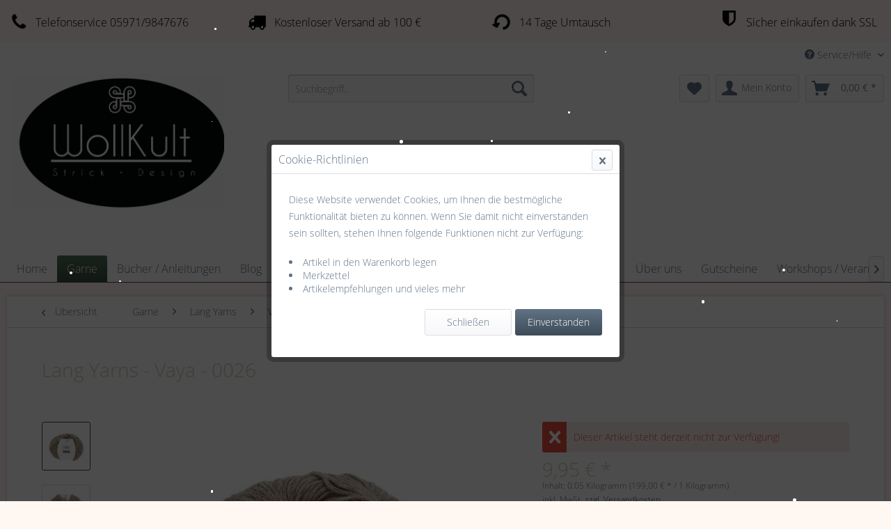

--- FILE ---
content_type: text/html; charset=UTF-8
request_url: https://wollkult.de/garne/lang-yarns/vaya/2681/lang-yarns-vaya-0026
body_size: 18235
content:
<!DOCTYPE html> <html class="no-js" lang="de" itemscope="itemscope" itemtype="https://schema.org/WebPage"> <head> <meta charset="utf-8"> <meta name="author" content="" /> <meta name="robots" content="index,follow" /> <meta name="revisit-after" content="15 days" /> <meta name="keywords" content="Lang Yarns - Vaya - 0026" /> <meta name="description" content="Lang Yarns - Vaya - 0026" /> <meta property="og:type" content="product" /> <meta property="og:site_name" content="WollKult Strick - Design" /> <meta property="og:url" content="https://wollkult.de/garne/lang-yarns/vaya/2681/lang-yarns-vaya-0026" /> <meta property="og:title" content="Lang Yarns - Vaya - 0026" /> <meta property="og:description" content="VAYA – &amp;nbsp; Eine Portion Sommer, ein bisschen Winter und eine Prise Luxus – In VAYA haben wir das Beste von allem, was wir am Stricken und Häkeln…" /> <meta property="og:image" content="https://wollkult.de/media/image/93/ea/46/1135_0026_LANGYARNS_Vaya_1_Print.jpg" /> <meta property="product:brand" content="Hersteller unbekannt" /> <meta property="product:price" content="9,95" /> <meta property="product:product_link" content="https://wollkult.de/garne/lang-yarns/vaya/2681/lang-yarns-vaya-0026" /> <meta name="twitter:card" content="product" /> <meta name="twitter:site" content="WollKult Strick - Design" /> <meta name="twitter:title" content="Lang Yarns - Vaya - 0026" /> <meta name="twitter:description" content="VAYA – &amp;nbsp; Eine Portion Sommer, ein bisschen Winter und eine Prise Luxus – In VAYA haben wir das Beste von allem, was wir am Stricken und Häkeln…" /> <meta name="twitter:image" content="https://wollkult.de/media/image/93/ea/46/1135_0026_LANGYARNS_Vaya_1_Print.jpg" /> <meta itemprop="copyrightHolder" content="WollKult Strick - Design" /> <meta itemprop="copyrightYear" content="2014" /> <meta itemprop="isFamilyFriendly" content="True" /> <meta itemprop="image" content="https://wollkult.de/media/image/f7/18/ec/Logo1-4AgMaUSN8OzEwq.png" /> <meta name="viewport" content="width=device-width, initial-scale=1.0"> <meta name="mobile-web-app-capable" content="yes"> <meta name="apple-mobile-web-app-title" content="WollKult Strick - Design"> <meta name="apple-mobile-web-app-capable" content="yes"> <meta name="apple-mobile-web-app-status-bar-style" content="default"> <link rel="apple-touch-icon-precomposed" href="https://wollkult.de/media/image/f7/18/ec/Logo1-4AgMaUSN8OzEwq.png"> <link rel="shortcut icon" href="https://wollkult.de/media/image/f7/18/ec/Logo1-4AgMaUSN8OzEwq.png"> <meta name="msapplication-navbutton-color" content="#3B4C40" /> <meta name="application-name" content="WollKult Strick - Design" /> <meta name="msapplication-starturl" content="https://wollkult.de/" /> <meta name="msapplication-window" content="width=1024;height=768" /> <meta name="msapplication-TileImage" content="https://wollkult.de/media/image/f7/18/ec/Logo1-4AgMaUSN8OzEwq.png"> <meta name="msapplication-TileColor" content="#3B4C40"> <meta name="theme-color" content="#3B4C40" /> <link rel="canonical" href="https://wollkult.de/garne/lang-yarns/vaya/2681/lang-yarns-vaya-0026" /> <title itemprop="name">Lang Yarns - Vaya - 0026 | WollKult Strick - Design</title> <link href="/web/cache/1764065146_a5d2ec3f511a4a6475fa4e25af3e29bf.css" media="all" rel="stylesheet" type="text/css" /> <link type="text/css" media="all" rel="stylesheet" href="/engine/Shopware/Plugins/Community/Frontend/FlixxSocialMediaBar/Views/frontend/_resources/styles/smb.css?v130" /> <style type="text/css"> .flix-smb--right, .flix-smb--left { top: 100px; } .flix-smb__list { font-size: 120%; } .flix-smb__el--facebook { background-color: #3B5998; color: #FFFFFF; border-color: #D3D3D3; } .flix-smb__link:hover { color: #FFFFFF !important; } .flix-smb__el--twitter { background-color: #00aced; color: #FFFFFF; border-color: #D3D3D3; } .flix-smb__link:hover { color: #FFFFFF !important; } .flix-smb__el--pinterest { background-color: #cb2027; color: #FFFFFF; border-color: #D3D3D3; } .flix-smb__link:hover { color: #FFFFFF !important; } .flix-smb__el--instagram { background-color: #FF00FF; color: #FFFFFF; border-color: #D3D3D3; } .flix-smb__link:hover { color: #FFFFFF !important; } .flix-smb__el--youtube { background-color: #e52d27; color: #FFFFFF; border-color: #D3D3D3; } .flix-smb__link:hover { color: #FFFFFF !important; } .flix-smb__el--flixmail { background-color: #ffa500; color: #FFFFFF; border-color: #D3D3D3; } .flix-smb__link:hover { color: #FFFFFF !important; } </style> </head> <body class="is--ctl-detail is--act-index is--no-sidebar" > <div data-paypalUnifiedMetaDataContainer="true" data-paypalUnifiedRestoreOrderNumberUrl="https://wollkult.de/widgets/PaypalUnifiedOrderNumber/restoreOrderNumber" class="is--hidden"> </div> <div class="page-wrap"> <noscript class="noscript-main"> <div class="alert is--warning"> <div class="alert--icon"> <i class="icon--element icon--warning"></i> </div> <div class="alert--content"> Um WollKult&#x20;Strick&#x20;-&#x20;Design in vollem Umfang nutzen zu k&ouml;nnen, empfehlen wir Ihnen Javascript in Ihrem Browser zu aktiveren. </div> </div> </noscript> <header class="header-main"> <style type="text/css"> i.wcb {color: #000000;font-size: 26px } .WCB-Item {color: #000000;background: #FFF7F2;font-size: 16px } .WCB-Item a {color: #000000; } </style> <div class="CB-container" style="background: #FFF7F2;border-bottom: 2px solid #FFFFFF"> <div class="wcon-bar" style="height: 60px;line-height: 60px;" > <p class="WCB-Item WCB-first wcb-left1-4 list-group-item wcb-count4" href="#"><i class="wcb wcb-phone wcb-fw wcb-ring" aria-hidden="true"></i>&nbsp; Telefonservice 05971/9847676</p> <p class="WCB-Item WCB-center wcb-left2-4 list-group-item wcb-count4" href="#"><i class="wcb wcb-truck wcb-fw " aria-hidden="true"></i>&nbsp; Kostenloser Versand ab 100 €</p> <p class="WCB-Item WCB-center wcb-left3-4 list-group-item wcb-count4" href="#"><i class="wcb wcb-rotate-left wcb-fw wcb-spin2" aria-hidden="true"></i>&nbsp; 14 Tage Umtausch</p> <p class="WCB-Item wcb-left4-4 WCB-last list-group-item wcb-count4" href="#"><i class="wcb wcb-shield wcb-fw wcb-bounce" aria-hidden="true"></i>&nbsp; Sicher einkaufen dank SSL</p> </div> </div> <div class="top-bar"> <div class="container block-group"> <nav class="top-bar--navigation block" role="menubar">   <div class="navigation--entry entry--compare is--hidden" role="menuitem" aria-haspopup="true" data-drop-down-menu="true">   </div> <div class="navigation--entry entry--service has--drop-down" role="menuitem" aria-haspopup="true" data-drop-down-menu="true"> <i class="icon--service"></i> Service/Hilfe <ul class="service--list is--rounded" role="menu"> <li class="service--entry" role="menuitem"> <a class="service--link" href="https://wollkult.de/ueber-uns" title="Über uns" > Über uns </a> </li> <li class="service--entry" role="menuitem"> <a class="service--link" href="https://wollkult.de/ticket/index/sFid/5" title="Kontakt" target="_self"> Kontakt </a> </li> <li class="service--entry" role="menuitem"> <a class="service--link" href="https://wollkult.de/versand-und-zahlungsbedingungen" title="Versand und Zahlungsbedingungen" > Versand und Zahlungsbedingungen </a> </li> <li class="service--entry" role="menuitem"> <a class="service--link" href="https://wollkult.de/widerrufsrecht" title="Widerrufsrecht" > Widerrufsrecht </a> </li> <li class="service--entry" role="menuitem"> <a class="service--link" href="https://wollkult.de/impressum" title="Impressum" > Impressum </a> </li> </ul> </div> </nav> </div> </div> <div class="container header--navigation"> <div class="logo-main block-group" role="banner"> <div class="logo--shop block"> <a class="logo--link" href="https://wollkult.de/" title="WollKult Strick - Design - zur Startseite wechseln"> <picture> <source srcset="https://wollkult.de/media/image/f7/18/ec/Logo1-4AgMaUSN8OzEwq.png" media="(min-width: 78.75em)"> <source srcset="https://wollkult.de/media/image/f7/18/ec/Logo1-4AgMaUSN8OzEwq.png" media="(min-width: 64em)"> <source srcset="https://wollkult.de/media/image/f7/18/ec/Logo1-4AgMaUSN8OzEwq.png" media="(min-width: 48em)"> <img srcset="https://wollkult.de/media/image/f7/18/ec/Logo1-4AgMaUSN8OzEwq.png" alt="WollKult Strick - Design - zur Startseite wechseln" /> </picture> </a> </div> </div> <nav class="shop--navigation block-group"> <ul class="navigation--list block-group" role="menubar"> <li class="navigation--entry entry--menu-left" role="menuitem"> <a class="entry--link entry--trigger btn is--icon-left" href="#offcanvas--left" data-offcanvas="true" data-offCanvasSelector=".sidebar-main" aria-label="Menü"> <i class="icon--menu"></i> Menü </a> </li> <li class="navigation--entry entry--search" role="menuitem" data-search="true" aria-haspopup="true" data-minLength="3"> <a class="btn entry--link entry--trigger" href="#show-hide--search" title="Suche anzeigen / schließen" aria-label="Suche anzeigen / schließen"> <i class="icon--search"></i> <span class="search--display">Suchen</span> </a> <form action="/search" method="get" class="main-search--form"> <input type="search" name="sSearch" aria-label="Suchbegriff..." class="main-search--field" autocomplete="off" autocapitalize="off" placeholder="Suchbegriff..." maxlength="30" /> <button type="submit" class="main-search--button" aria-label="Suchen"> <i class="icon--search"></i> <span class="main-search--text">Suchen</span> </button> <div class="form--ajax-loader">&nbsp;</div> </form> <div class="main-search--results"></div> </li>  <li class="navigation--entry entry--notepad" role="menuitem"> <a href="https://wollkult.de/note" title="Merkzettel" aria-label="Merkzettel" class="btn"> <i class="icon--heart"></i> </a> </li> <li class="navigation--entry entry--account with-slt" role="menuitem" data-offcanvas="true" data-offCanvasSelector=".account--dropdown-navigation"> <a href="https://wollkult.de/account" title="Mein Konto" aria-label="Mein Konto" class="btn is--icon-left entry--link account--link"> <i class="icon--account"></i> <span class="account--display"> Mein Konto </span> </a> <div class="account--dropdown-navigation"> <div class="navigation--smartphone"> <div class="entry--close-off-canvas"> <a href="#close-account-menu" class="account--close-off-canvas" title="Menü schließen" aria-label="Menü schließen"> Menü schließen <i class="icon--arrow-right"></i> </a> </div> </div> <div class="account--menu is--rounded is--personalized"> <span class="navigation--headline"> Mein Konto </span> <div class="account--menu-container"> <ul class="sidebar--navigation navigation--list is--level0 show--active-items"> <li class="navigation--entry"> <span class="navigation--signin"> <a href="https://wollkult.de/account#hide-registration" class="blocked--link btn is--primary navigation--signin-btn" data-collapseTarget="#registration" data-action="close"> Anmelden </a> <span class="navigation--register"> oder <a href="https://wollkult.de/account#show-registration" class="blocked--link" data-collapseTarget="#registration" data-action="open"> registrieren </a> </span> </span> </li> <li class="navigation--entry"> <a href="https://wollkult.de/account" title="Übersicht" class="navigation--link"> Übersicht </a> </li> <li class="navigation--entry"> <a href="https://wollkult.de/account/profile" title="Persönliche Daten" class="navigation--link" rel="nofollow"> Persönliche Daten </a> </li> <li class="navigation--entry"> <a href="https://wollkult.de/address/index/sidebar/" title="Adressen" class="navigation--link" rel="nofollow"> Adressen </a> </li> <li class="navigation--entry"> <a href="https://wollkult.de/account/payment" title="Zahlungsarten" class="navigation--link" rel="nofollow"> Zahlungsarten </a> </li> <li class="navigation--entry"> <a href="https://wollkult.de/account/orders" title="Bestellungen" class="navigation--link" rel="nofollow"> Bestellungen </a> </li> <li class="navigation--entry"> <a href="https://wollkult.de/account/downloads" title="Sofortdownloads" class="navigation--link" rel="nofollow"> Sofortdownloads </a> </li> <li class="navigation--entry"> <a href="https://wollkult.de/note" title="Merkzettel" class="navigation--link" rel="nofollow"> Merkzettel </a> </li> </ul> </div> </div> </div> </li> <li class="navigation--entry entry--cart" role="menuitem"> <a class="btn is--icon-left cart--link" href="https://wollkult.de/checkout/cart" title="Warenkorb" aria-label="Warenkorb"> <span class="cart--display"> Warenkorb </span> <span class="badge is--primary is--minimal cart--quantity is--hidden">0</span> <i class="icon--basket"></i> <span class="cart--amount"> 0,00&nbsp;&euro; * </span> </a> <div class="ajax-loader">&nbsp;</div> </li>  </ul> </nav> <div class="container--ajax-cart" data-collapse-cart="true" data-displayMode="offcanvas"></div> </div> </header> <div id="imnxxStickyMenue_anchor"></div> <nav id="navigation-main" class="navigation-main"> <div class="container" data-menu-scroller="true" data-listSelector=".navigation--list.container" data-viewPortSelector=".navigation--list-wrapper"> <div class="navigation--list-wrapper"> <ul class="navigation--list container" role="menubar" itemscope="itemscope" itemtype="https://schema.org/SiteNavigationElement"> <li class="navigation--entry is--home" role="menuitem"><a class="navigation--link is--first" href="https://wollkult.de/" title="Home" aria-label="Home" itemprop="url"><span itemprop="name">Home</span></a></li><li class="navigation--entry is--active" role="menuitem"><a class="navigation--link is--active" href="https://wollkult.de/garne/" title="Garne" aria-label="Garne" itemprop="url"><span itemprop="name">Garne</span></a></li><li class="navigation--entry" role="menuitem"><a class="navigation--link" href="https://wollkult.de/buecher-anleitungen/" title="Bücher / Anleitungen" aria-label="Bücher / Anleitungen" itemprop="url"><span itemprop="name">Bücher / Anleitungen</span></a></li><li class="navigation--entry" role="menuitem"><a class="navigation--link" href="https://wollkult.de/blog/" title="Blog" aria-label="Blog" itemprop="url"><span itemprop="name">Blog</span></a></li><li class="navigation--entry" role="menuitem"><a class="navigation--link" href="https://wollkult.de/garnpackungen-yarn-kit/" title="Garnpackungen / Yarn Kit" aria-label="Garnpackungen / Yarn Kit" itemprop="url"><span itemprop="name">Garnpackungen / Yarn Kit</span></a></li><li class="navigation--entry" role="menuitem"><a class="navigation--link" href="https://wollkult.de/cat/index/sCategory/540" title="PetiteKnit" aria-label="PetiteKnit" itemprop="url"><span itemprop="name">PetiteKnit</span></a></li><li class="navigation--entry" role="menuitem"><a class="navigation--link" href="https://wollkult.de/zubehoer/" title="Zubehör" aria-label="Zubehör" itemprop="url"><span itemprop="name">Zubehör</span></a></li><li class="navigation--entry" role="menuitem"><a class="navigation--link" href="https://wollkult.de/stricknadeln/" title="Stricknadeln" aria-label="Stricknadeln" itemprop="url"><span itemprop="name">Stricknadeln</span></a></li><li class="navigation--entry" role="menuitem"><a class="navigation--link" href="https://wollkult.de/ueber-uns/" title="Über uns" aria-label="Über uns" itemprop="url"><span itemprop="name">Über uns</span></a></li><li class="navigation--entry" role="menuitem"><a class="navigation--link" href="https://wollkult.de/gutscheine/" title="Gutscheine" aria-label="Gutscheine" itemprop="url"><span itemprop="name">Gutscheine</span></a></li><li class="navigation--entry" role="menuitem"><a class="navigation--link" href="https://wollkult.de/workshops-veranstaltungen/" title="Workshops / Veranstaltungen" aria-label="Workshops / Veranstaltungen" itemprop="url"><span itemprop="name">Workshops / Veranstaltungen</span></a></li> </ul> </div> <div class="plugin--navigation-fading" data-opacity="0.25" data-fadingspeed="250"></div> <div class="advanced-menu" data-advanced-menu="true" data-hoverDelay="250"> <div class="menu--container"> <div class="button-container"> <a href="https://wollkult.de/garne/" class="button--category" aria-label="Zur Kategorie Garne" title="Zur Kategorie Garne"> <i class="icon--arrow-right"></i> Zur Kategorie Garne </a> <span class="button--close"> <i class="icon--cross"></i> </span> </div> <div class="content--wrapper has--content"> <ul class="menu--list menu--level-0 columns--4" style="width: 100%;"> <li class="menu--list-item item--level-0" style="width: 100%"> <a href="https://wollkult.de/garne/cardiff-cashmere/" class="menu--list-item-link" aria-label="Cardiff Cashmere" title="Cardiff Cashmere">Cardiff Cashmere</a> <ul class="menu--list menu--level-1 columns--4"> <li class="menu--list-item item--level-1"> <a href="https://wollkult.de/garne/cardiff-cashmere/cardiff-cashmere-classic/" class="menu--list-item-link" aria-label="Cardiff Cashmere - Classic" title="Cardiff Cashmere - Classic">Cardiff Cashmere - Classic</a> </li> </ul> </li> <li class="menu--list-item item--level-0" style="width: 100%"> <a href="https://wollkult.de/garne/rowan/" class="menu--list-item-link" aria-label="Rowan" title="Rowan">Rowan</a> <ul class="menu--list menu--level-1 columns--4"> <li class="menu--list-item item--level-1"> <a href="https://wollkult.de/garne/rowan/felted-tweed/" class="menu--list-item-link" aria-label="Felted Tweed" title="Felted Tweed">Felted Tweed</a> </li> <li class="menu--list-item item--level-1"> <a href="https://wollkult.de/garne/rowan/felted-tweed-colour/" class="menu--list-item-link" aria-label="Felted Tweed Colour" title="Felted Tweed Colour">Felted Tweed Colour</a> </li> <li class="menu--list-item item--level-1"> <a href="https://wollkult.de/garne/rowan/tweed-haze/" class="menu--list-item-link" aria-label="Tweed Haze" title="Tweed Haze">Tweed Haze</a> </li> <li class="menu--list-item item--level-1"> <a href="https://wollkult.de/garne/rowan/kidsilk-haze/" class="menu--list-item-link" aria-label="Kidsilk Haze" title="Kidsilk Haze">Kidsilk Haze</a> </li> <li class="menu--list-item item--level-1"> <a href="https://wollkult.de/garne/rowan/kidsilk-haze-colour/" class="menu--list-item-link" aria-label="Kidsilk Haze Colour" title="Kidsilk Haze Colour">Kidsilk Haze Colour</a> </li> <li class="menu--list-item item--level-1"> <a href="https://wollkult.de/garne/rowan/fine-tweed-haze/" class="menu--list-item-link" aria-label="Fine Tweed Haze" title="Fine Tweed Haze">Fine Tweed Haze</a> </li> <li class="menu--list-item item--level-1"> <a href="https://wollkult.de/garne/rowan/softyak-dk/" class="menu--list-item-link" aria-label="Softyak DK" title="Softyak DK">Softyak DK</a> </li> <li class="menu--list-item item--level-1"> <a href="https://wollkult.de/garne/rowan/alpaca-classic/" class="menu--list-item-link" aria-label="Alpaca Classic" title="Alpaca Classic">Alpaca Classic</a> </li> <li class="menu--list-item item--level-1"> <a href="https://wollkult.de/garne/rowan/alpaca-soft-dk/" class="menu--list-item-link" aria-label="Alpaca Soft DK" title="Alpaca Soft DK">Alpaca Soft DK</a> </li> <li class="menu--list-item item--level-1"> <a href="https://wollkult.de/garne/rowan/big-wool/" class="menu--list-item-link" aria-label="Big Wool" title="Big Wool">Big Wool</a> </li> <li class="menu--list-item item--level-1"> <a href="https://wollkult.de/garne/rowan/soft-boucle/" class="menu--list-item-link" aria-label="Soft Bouclé" title="Soft Bouclé">Soft Bouclé</a> </li> <li class="menu--list-item item--level-1"> <a href="https://wollkult.de/garne/rowan/patina/" class="menu--list-item-link" aria-label="Patina" title="Patina">Patina</a> </li> <li class="menu--list-item item--level-1"> <a href="https://wollkult.de/garne/rowan/brushed-fleece/" class="menu--list-item-link" aria-label="Brushed Fleece" title="Brushed Fleece">Brushed Fleece</a> </li> <li class="menu--list-item item--level-1"> <a href="https://wollkult.de/garne/rowan/fine-art/" class="menu--list-item-link" aria-label="Fine Art" title="Fine Art">Fine Art</a> </li> <li class="menu--list-item item--level-1"> <a href="https://wollkult.de/garne/rowan/fine-art-aran/" class="menu--list-item-link" aria-label="Fine Art Aran" title="Fine Art Aran">Fine Art Aran</a> </li> <li class="menu--list-item item--level-1"> <a href="https://wollkult.de/garne/rowan/summerlite-4ply/" class="menu--list-item-link" aria-label="Summerlite 4ply" title="Summerlite 4ply">Summerlite 4ply</a> </li> <li class="menu--list-item item--level-1"> <a href="https://wollkult.de/garne/rowan/denim-revive/" class="menu--list-item-link" aria-label="Denim Revive" title="Denim Revive">Denim Revive</a> </li> <li class="menu--list-item item--level-1"> <a href="https://wollkult.de/garne/rowan/valley-tweed/" class="menu--list-item-link" aria-label="Valley Tweed" title="Valley Tweed">Valley Tweed</a> </li> <li class="menu--list-item item--level-1"> <a href="https://wollkult.de/garne/rowan/moordale/" class="menu--list-item-link" aria-label="Moordale" title="Moordale">Moordale</a> </li> <li class="menu--list-item item--level-1"> <a href="https://wollkult.de/garne/rowan/cotton-glace/" class="menu--list-item-link" aria-label="Cotton Glace" title="Cotton Glace">Cotton Glace</a> </li> <li class="menu--list-item item--level-1"> <a href="https://wollkult.de/garne/rowan/creative-linen/" class="menu--list-item-link" aria-label="Creative Linen" title="Creative Linen">Creative Linen</a> </li> <li class="menu--list-item item--level-1"> <a href="https://wollkult.de/garne/rowan/cotton-wool/" class="menu--list-item-link" aria-label="Cotton Wool" title="Cotton Wool">Cotton Wool</a> </li> <li class="menu--list-item item--level-1"> <a href="https://wollkult.de/garne/rowan/fine-lace/" class="menu--list-item-link" aria-label="Fine Lace" title="Fine Lace">Fine Lace</a> </li> <li class="menu--list-item item--level-1"> <a href="https://wollkult.de/garne/rowan/sock-sockengarn/" class="menu--list-item-link" aria-label="Sock - Sockengarn" title="Sock - Sockengarn">Sock - Sockengarn</a> </li> <li class="menu--list-item item--level-1"> <a href="https://wollkult.de/garne/rowan/pure-alpaca/" class="menu--list-item-link" aria-label="Pure Alpaca" title="Pure Alpaca">Pure Alpaca</a> </li> </ul> </li> <li class="menu--list-item item--level-0" style="width: 100%"> <a href="https://wollkult.de/garne/isager-garne/" class="menu--list-item-link" aria-label="Isager Garne" title="Isager Garne">Isager Garne</a> <ul class="menu--list menu--level-1 columns--4"> <li class="menu--list-item item--level-1"> <a href="https://wollkult.de/garne/isager-garne/highland-wool/" class="menu--list-item-link" aria-label="Highland Wool" title="Highland Wool">Highland Wool</a> </li> <li class="menu--list-item item--level-1"> <a href="https://wollkult.de/garne/isager-garne/alpaca-2/" class="menu--list-item-link" aria-label="Alpaca 2" title="Alpaca 2">Alpaca 2</a> </li> <li class="menu--list-item item--level-1"> <a href="https://wollkult.de/garne/isager-garne/alpaca-3/" class="menu--list-item-link" aria-label="Alpaca 3" title="Alpaca 3">Alpaca 3</a> </li> <li class="menu--list-item item--level-1"> <a href="https://wollkult.de/garne/isager-garne/alpaca-1/" class="menu--list-item-link" aria-label="Alpaca 1" title="Alpaca 1">Alpaca 1</a> </li> <li class="menu--list-item item--level-1"> <a href="https://wollkult.de/garne/isager-garne/tweed/" class="menu--list-item-link" aria-label="Tweed" title="Tweed">Tweed</a> </li> <li class="menu--list-item item--level-1"> <a href="https://wollkult.de/garne/isager-garne/aran-tweed/" class="menu--list-item-link" aria-label="Aran Tweed" title="Aran Tweed">Aran Tweed</a> </li> <li class="menu--list-item item--level-1"> <a href="https://wollkult.de/garne/isager-garne/spinni/" class="menu--list-item-link" aria-label="Spinni" title="Spinni">Spinni</a> </li> <li class="menu--list-item item--level-1"> <a href="https://wollkult.de/garne/isager-garne/tvinni/" class="menu--list-item-link" aria-label="Tvinni" title="Tvinni">Tvinni</a> </li> <li class="menu--list-item item--level-1"> <a href="https://wollkult.de/garne/isager-garne/jensen-yarn/" class="menu--list-item-link" aria-label="Jensen Yarn" title="Jensen Yarn">Jensen Yarn</a> </li> <li class="menu--list-item item--level-1"> <a href="https://wollkult.de/garne/isager-garne/spinni-tweed/" class="menu--list-item-link" aria-label="Spinni Tweed" title="Spinni Tweed">Spinni Tweed</a> </li> <li class="menu--list-item item--level-1"> <a href="https://wollkult.de/garne/isager-garne/merilin/" class="menu--list-item-link" aria-label="Merilin" title="Merilin">Merilin</a> </li> <li class="menu--list-item item--level-1"> <a href="https://wollkult.de/garne/isager-garne/silk-mohair/" class="menu--list-item-link" aria-label="Silk Mohair" title="Silk Mohair">Silk Mohair</a> </li> <li class="menu--list-item item--level-1"> <a href="https://wollkult.de/garne/isager-garne/tvinni-tweed/" class="menu--list-item-link" aria-label="Tvinni Tweed" title="Tvinni Tweed">Tvinni Tweed</a> </li> <li class="menu--list-item item--level-1"> <a href="https://wollkult.de/garne/isager-garne/japansk-bomuld/" class="menu--list-item-link" aria-label="Japansk Bomuld" title="Japansk Bomuld">Japansk Bomuld</a> </li> <li class="menu--list-item item--level-1"> <a href="https://wollkult.de/garne/isager-garne/trio/" class="menu--list-item-link" aria-label="Trio" title="Trio">Trio</a> </li> <li class="menu--list-item item--level-1"> <a href="https://wollkult.de/garne/isager-garne/hor-organic/" class="menu--list-item-link" aria-label="HOR Organic" title="HOR Organic">HOR Organic</a> </li> <li class="menu--list-item item--level-1"> <a href="https://wollkult.de/garne/isager-garne/eco-baby/" class="menu--list-item-link" aria-label="Eco Baby" title="Eco Baby">Eco Baby</a> </li> <li class="menu--list-item item--level-1"> <a href="https://wollkult.de/garne/isager-garne/soft/" class="menu--list-item-link" aria-label="Soft" title="Soft">Soft</a> </li> <li class="menu--list-item item--level-1"> <a href="https://wollkult.de/garne/isager-garne/trio-2/" class="menu--list-item-link" aria-label="Trio 2" title="Trio 2">Trio 2</a> </li> <li class="menu--list-item item--level-1"> <a href="https://wollkult.de/garne/isager-garne/boucle/" class="menu--list-item-link" aria-label="Boucle" title="Boucle">Boucle</a> </li> <li class="menu--list-item item--level-1"> <a href="https://wollkult.de/garne/isager-garne/isager-soft-fine/" class="menu--list-item-link" aria-label="ISAGER Soft Fine" title="ISAGER Soft Fine">ISAGER Soft Fine</a> </li> </ul> </li> <li class="menu--list-item item--level-0" style="width: 100%"> <a href="https://wollkult.de/garne/sandnes-garn/" class="menu--list-item-link" aria-label="Sandnes Garn" title="Sandnes Garn">Sandnes Garn</a> <ul class="menu--list menu--level-1 columns--4"> <li class="menu--list-item item--level-1"> <a href="https://wollkult.de/garne/sandnes-garn/kos/" class="menu--list-item-link" aria-label="Kos" title="Kos">Kos</a> </li> <li class="menu--list-item item--level-1"> <a href="https://wollkult.de/garne/sandnes-garn/borstet-alpakka/" class="menu--list-item-link" aria-label="Borstet Alpakka" title="Borstet Alpakka">Borstet Alpakka</a> </li> <li class="menu--list-item item--level-1"> <a href="https://wollkult.de/garne/sandnes-garn/fritidas-garn/" class="menu--list-item-link" aria-label="Fritidas Garn" title="Fritidas Garn">Fritidas Garn</a> </li> <li class="menu--list-item item--level-1"> <a href="https://wollkult.de/garne/sandnes-garn/easy/" class="menu--list-item-link" aria-label="Easy" title="Easy">Easy</a> </li> <li class="menu--list-item item--level-1"> <a href="https://wollkult.de/garne/sandnes-garn/tynn-line/" class="menu--list-item-link" aria-label="Tynn Line" title="Tynn Line">Tynn Line</a> </li> <li class="menu--list-item item--level-1"> <a href="https://wollkult.de/garne/sandnes-garn/duo/" class="menu--list-item-link" aria-label="Duo" title="Duo">Duo</a> </li> <li class="menu--list-item item--level-1"> <a href="https://wollkult.de/garne/sandnes-garn/tynn-silk-mohair/" class="menu--list-item-link" aria-label="Tynn Silk Mohair" title="Tynn Silk Mohair">Tynn Silk Mohair</a> </li> <li class="menu--list-item item--level-1"> <a href="https://wollkult.de/garne/sandnes-garn/babyull-lanett/" class="menu--list-item-link" aria-label="Babyull Lanett" title="Babyull Lanett">Babyull Lanett</a> </li> <li class="menu--list-item item--level-1"> <a href="https://wollkult.de/garne/sandnes-garn/line/" class="menu--list-item-link" aria-label="Line" title="Line">Line</a> </li> <li class="menu--list-item item--level-1"> <a href="https://wollkult.de/garne/sandnes-garn/alpakka-ull/" class="menu--list-item-link" aria-label="Alpakka Ull" title="Alpakka Ull">Alpakka Ull</a> </li> <li class="menu--list-item item--level-1"> <a href="https://wollkult.de/garne/sandnes-garn/sunday/" class="menu--list-item-link" aria-label="Sunday" title="Sunday">Sunday</a> </li> <li class="menu--list-item item--level-1"> <a href="https://wollkult.de/garne/sandnes-garn/double-sunday/" class="menu--list-item-link" aria-label="Double Sunday" title="Double Sunday">Double Sunday</a> </li> <li class="menu--list-item item--level-1"> <a href="https://wollkult.de/garne/sandnes-garn/petiteknit-double-sunday/" class="menu--list-item-link" aria-label="Petiteknit Double Sunday" title="Petiteknit Double Sunday">Petiteknit Double Sunday</a> </li> <li class="menu--list-item item--level-1"> <a href="https://wollkult.de/garne/sandnes-garn/tweed/" class="menu--list-item-link" aria-label="Tweed" title="Tweed">Tweed</a> </li> <li class="menu--list-item item--level-1"> <a href="https://wollkult.de/garne/sandnes-garn/poppy/" class="menu--list-item-link" aria-label="Poppy" title="Poppy">Poppy</a> </li> </ul> </li> <li class="menu--list-item item--level-0" style="width: 100%"> <a href="https://wollkult.de/garne/lang-yarns/" class="menu--list-item-link" aria-label="Lang Yarns" title="Lang Yarns">Lang Yarns</a> <ul class="menu--list menu--level-1 columns--4"> <li class="menu--list-item item--level-1"> <a href="https://wollkult.de/cat/index/sCategory/675" class="menu--list-item-link" aria-label="Baby Cotton" title="Baby Cotton">Baby Cotton</a> </li> <li class="menu--list-item item--level-1"> <a href="https://wollkult.de/cat/index/sCategory/676" class="menu--list-item-link" aria-label="Lisboa" title="Lisboa">Lisboa</a> </li> <li class="menu--list-item item--level-1"> <a href="https://wollkult.de/cat/index/sCategory/677" class="menu--list-item-link" aria-label="Ananas" title="Ananas">Ananas</a> </li> <li class="menu--list-item item--level-1"> <a href="https://wollkult.de/garne/lang-yarns/cloud/" class="menu--list-item-link" aria-label="Cloud" title="Cloud">Cloud</a> </li> <li class="menu--list-item item--level-1"> <a href="https://wollkult.de/garne/lang-yarns/baby-lama/" class="menu--list-item-link" aria-label="Baby Lama" title="Baby Lama">Baby Lama</a> </li> <li class="menu--list-item item--level-1"> <a href="https://wollkult.de/garne/lang-yarns/infinity/" class="menu--list-item-link" aria-label="Infinity" title="Infinity">Infinity</a> </li> <li class="menu--list-item item--level-1"> <a href="https://wollkult.de/garne/lang-yarns/jawoll-superwash/" class="menu--list-item-link" aria-label="JAWOLL Superwash" title="JAWOLL Superwash">JAWOLL Superwash</a> </li> <li class="menu--list-item item--level-1"> <a href="https://wollkult.de/garne/lang-yarns/divina/" class="menu--list-item-link" aria-label="Divina" title="Divina">Divina</a> </li> <li class="menu--list-item item--level-1"> <a href="https://wollkult.de/garne/lang-yarns/super-soxx-6-fach6-ply/" class="menu--list-item-link" aria-label="Super SOXX 6-Fach/6-Ply" title="Super SOXX 6-Fach/6-Ply">Super SOXX 6-Fach/6-Ply</a> </li> <li class="menu--list-item item--level-1"> <a href="https://wollkult.de/garne/lang-yarns/super-soxx-color-6-fach6-ply/" class="menu--list-item-link" aria-label="Super SOXX Color 6-Fach/6-Ply" title="Super SOXX Color 6-Fach/6-Ply">Super SOXX Color 6-Fach/6-Ply</a> </li> <li class="menu--list-item item--level-1"> <a href="https://wollkult.de/garne/lang-yarns/super-soxx-color-4-ply/" class="menu--list-item-link" aria-label="Super SOXX Color 4-Ply" title="Super SOXX Color 4-Ply">Super SOXX Color 4-Ply</a> </li> <li class="menu--list-item item--level-1"> <a href="https://wollkult.de/garne/lang-yarns/alpaca-soxx-4-ply/" class="menu--list-item-link" aria-label="Alpaca SOXX 4-Ply" title="Alpaca SOXX 4-Ply">Alpaca SOXX 4-Ply</a> </li> <li class="menu--list-item item--level-1"> <a href="https://wollkult.de/garne/lang-yarns/frida/" class="menu--list-item-link" aria-label="Frida" title="Frida">Frida</a> </li> <li class="menu--list-item item--level-1"> <a href="https://wollkult.de/garne/lang-yarns/sunshine/" class="menu--list-item-link" aria-label="Sunshine" title="Sunshine">Sunshine</a> </li> <li class="menu--list-item item--level-1"> <a href="https://wollkult.de/garne/lang-yarns/regina/" class="menu--list-item-link" aria-label="Regina" title="Regina">Regina</a> </li> <li class="menu--list-item item--level-1"> <a href="https://wollkult.de/garne/lang-yarns/zen/" class="menu--list-item-link" aria-label="Zen" title="Zen">Zen</a> </li> <li class="menu--list-item item--level-1"> <a href="https://wollkult.de/garne/lang-yarns/glory/" class="menu--list-item-link" aria-label="Glory" title="Glory">Glory</a> </li> <li class="menu--list-item item--level-1"> <a href="https://wollkult.de/garne/lang-yarns/bold-color/" class="menu--list-item-link" aria-label="Bold Color" title="Bold Color">Bold Color</a> </li> <li class="menu--list-item item--level-1"> <a href="https://wollkult.de/garne/lang-yarns/paradise/" class="menu--list-item-link" aria-label="Paradise" title="Paradise">Paradise</a> </li> <li class="menu--list-item item--level-1"> <a href="https://wollkult.de/garne/lang-yarns/celeste/" class="menu--list-item-link" aria-label="Celeste" title="Celeste">Celeste</a> </li> <li class="menu--list-item item--level-1"> <a href="https://wollkult.de/garne/lang-yarns/amira-light/" class="menu--list-item-link" aria-label="Amira light" title="Amira light">Amira light</a> </li> <li class="menu--list-item item--level-1"> <a href="https://wollkult.de/garne/lang-yarns/orion/" class="menu--list-item-link" aria-label="Orion" title="Orion">Orion</a> </li> <li class="menu--list-item item--level-1"> <a href="https://wollkult.de/garne/lang-yarns/muse/" class="menu--list-item-link" aria-label="Muse" title="Muse">Muse</a> </li> <li class="menu--list-item item--level-1"> <a href="https://wollkult.de/garne/lang-yarns/reina/" class="menu--list-item-link" aria-label="Reina" title="Reina">Reina</a> </li> <li class="menu--list-item item--level-1"> <a href="https://wollkult.de/garne/lang-yarns/phoenix/" class="menu--list-item-link" aria-label="Phoenix" title="Phoenix">Phoenix</a> </li> <li class="menu--list-item item--level-1"> <a href="https://wollkult.de/garne/lang-yarns/secret-garden/" class="menu--list-item-link" aria-label="Secret Garden" title="Secret Garden">Secret Garden</a> </li> <li class="menu--list-item item--level-1"> <a href="https://wollkult.de/garne/lang-yarns/vaya/" class="menu--list-item-link" aria-label="Vaya" title="Vaya">Vaya</a> </li> <li class="menu--list-item item--level-1"> <a href="https://wollkult.de/garne/lang-yarns/fortuna/" class="menu--list-item-link" aria-label="Fortuna" title="Fortuna">Fortuna</a> </li> <li class="menu--list-item item--level-1"> <a href="https://wollkult.de/garne/lang-yarns/lovis/" class="menu--list-item-link" aria-label="Lovis" title="Lovis">Lovis</a> </li> <li class="menu--list-item item--level-1"> <a href="https://wollkult.de/garne/lang-yarns/siempre/" class="menu--list-item-link" aria-label="Siempre" title="Siempre">Siempre</a> </li> <li class="menu--list-item item--level-1"> <a href="https://wollkult.de/garne/lang-yarns/twin-soxx-watercolor/" class="menu--list-item-link" aria-label="Twin Soxx - Watercolor" title="Twin Soxx - Watercolor">Twin Soxx - Watercolor</a> </li> <li class="menu--list-item item--level-1"> <a href="https://wollkult.de/garne/lang-yarns/paillettes/" class="menu--list-item-link" aria-label="Paillettes" title="Paillettes">Paillettes</a> </li> <li class="menu--list-item item--level-1"> <a href="https://wollkult.de/garne/lang-yarns/baby-cotton/" class="menu--list-item-link" aria-label="Baby Cotton" title="Baby Cotton">Baby Cotton</a> </li> <li class="menu--list-item item--level-1"> <a href="https://wollkult.de/garne/lang-yarns/lisboa/" class="menu--list-item-link" aria-label="Lisboa" title="Lisboa">Lisboa</a> </li> <li class="menu--list-item item--level-1"> <a href="https://wollkult.de/garne/lang-yarns/ananas/" class="menu--list-item-link" aria-label="Ananas" title="Ananas">Ananas</a> </li> <li class="menu--list-item item--level-1"> <a href="https://wollkult.de/garne/lang-yarns/astra/" class="menu--list-item-link" aria-label="Astra" title="Astra">Astra</a> </li> </ul> </li> <li class="menu--list-item item--level-0" style="width: 100%"> <a href="https://wollkult.de/garne/wooladdicts-by-lang-yarns/" class="menu--list-item-link" aria-label="WOOLADDICTS by Lang Yarns" title="WOOLADDICTS by Lang Yarns">WOOLADDICTS by Lang Yarns</a> <ul class="menu--list menu--level-1 columns--4"> <li class="menu--list-item item--level-1"> <a href="https://wollkult.de/garne/wooladdicts-by-lang-yarns/promise/" class="menu--list-item-link" aria-label="Promise" title="Promise">Promise</a> </li> <li class="menu--list-item item--level-1"> <a href="https://wollkult.de/garne/wooladdicts-by-lang-yarns/sunshine/" class="menu--list-item-link" aria-label="Sunshine" title="Sunshine">Sunshine</a> </li> <li class="menu--list-item item--level-1"> <a href="https://wollkult.de/garne/wooladdicts-by-lang-yarns/honor/" class="menu--list-item-link" aria-label="Honor" title="Honor">Honor</a> </li> <li class="menu--list-item item--level-1"> <a href="https://wollkult.de/garne/wooladdicts-by-lang-yarns/pride/" class="menu--list-item-link" aria-label="Pride" title="Pride">Pride</a> </li> <li class="menu--list-item item--level-1"> <a href="https://wollkult.de/garne/wooladdicts-by-lang-yarns/glory/" class="menu--list-item-link" aria-label="Glory" title="Glory">Glory</a> </li> <li class="menu--list-item item--level-1"> <a href="https://wollkult.de/garne/wooladdicts-by-lang-yarns/footprints/" class="menu--list-item-link" aria-label="Footprints" title="Footprints">Footprints</a> </li> <li class="menu--list-item item--level-1"> <a href="https://wollkult.de/garne/wooladdicts-by-lang-yarns/sunshine-color/" class="menu--list-item-link" aria-label="Sunshine Color" title="Sunshine Color">Sunshine Color</a> </li> <li class="menu--list-item item--level-1"> <a href="https://wollkult.de/garne/wooladdicts-by-lang-yarns/amira-light/" class="menu--list-item-link" aria-label="Amira Light" title="Amira Light">Amira Light</a> </li> <li class="menu--list-item item--level-1"> <a href="https://wollkult.de/garne/wooladdicts-by-lang-yarns/celeste/" class="menu--list-item-link" aria-label="Celeste" title="Celeste">Celeste</a> </li> <li class="menu--list-item item--level-1"> <a href="https://wollkult.de/garne/wooladdicts-by-lang-yarns/move/" class="menu--list-item-link" aria-label="Move" title="Move">Move</a> </li> <li class="menu--list-item item--level-1"> <a href="https://wollkult.de/cat/index/sCategory/619" class="menu--list-item-link" aria-label="Move 6PLY" title="Move 6PLY">Move 6PLY</a> </li> <li class="menu--list-item item--level-1"> <a href="https://wollkult.de/garne/wooladdicts-by-lang-yarns/move-6ply/" class="menu--list-item-link" aria-label="Move 6PLY" title="Move 6PLY">Move 6PLY</a> </li> <li class="menu--list-item item--level-1"> <a href="https://wollkult.de/garne/wooladdicts-by-lang-yarns/mystery/" class="menu--list-item-link" aria-label="Mystery" title="Mystery">Mystery</a> </li> </ul> </li> <li class="menu--list-item item--level-0" style="width: 100%"> <a href="https://wollkult.de/garne/lamana/" class="menu--list-item-link" aria-label="LAMANA" title="LAMANA">LAMANA</a> <ul class="menu--list menu--level-1 columns--4"> <li class="menu--list-item item--level-1"> <a href="https://wollkult.de/garne/lamana/bergamo/" class="menu--list-item-link" aria-label="Bergamo" title="Bergamo">Bergamo</a> </li> <li class="menu--list-item item--level-1"> <a href="https://wollkult.de/garne/lamana/como/" class="menu--list-item-link" aria-label="Como" title="Como">Como</a> </li> <li class="menu--list-item item--level-1"> <a href="https://wollkult.de/garne/lamana/milano/" class="menu--list-item-link" aria-label="Milano" title="Milano">Milano</a> </li> <li class="menu--list-item item--level-1"> <a href="https://wollkult.de/garne/lamana/verona/" class="menu--list-item-link" aria-label="Verona" title="Verona">Verona</a> </li> <li class="menu--list-item item--level-1"> <a href="https://wollkult.de/garne/lamana/piura-arte/" class="menu--list-item-link" aria-label="Piura Arte" title="Piura Arte">Piura Arte</a> </li> <li class="menu--list-item item--level-1"> <a href="https://wollkult.de/garne/lamana/premia/" class="menu--list-item-link" aria-label="Premia" title="Premia">Premia</a> </li> <li class="menu--list-item item--level-1"> <a href="https://wollkult.de/garne/lamana/puno/" class="menu--list-item-link" aria-label="Puno" title="Puno">Puno</a> </li> </ul> </li> <li class="menu--list-item item--level-0" style="width: 100%"> <a href="https://wollkult.de/garne/opal-sockenwolle/" class="menu--list-item-link" aria-label="OPAL - Sockenwolle" title="OPAL - Sockenwolle">OPAL - Sockenwolle</a> </li> </ul> </div> </div> <div class="menu--container"> <div class="button-container"> <a href="https://wollkult.de/buecher-anleitungen/" class="button--category" aria-label="Zur Kategorie Bücher / Anleitungen" title="Zur Kategorie Bücher / Anleitungen"> <i class="icon--arrow-right"></i> Zur Kategorie Bücher / Anleitungen </a> <span class="button--close"> <i class="icon--cross"></i> </span> </div> <div class="content--wrapper has--content"> <ul class="menu--list menu--level-0 columns--4" style="width: 100%;"> <li class="menu--list-item item--level-0" style="width: 100%"> <a href="https://wollkult.de/buecher-anleitungen/rowan-magazine-anleitungen/" class="menu--list-item-link" aria-label="Rowan - Magazine &amp; Anleitungen" title="Rowan - Magazine &amp; Anleitungen">Rowan - Magazine & Anleitungen</a> </li> <li class="menu--list-item item--level-0" style="width: 100%"> <a href="https://wollkult.de/buecher-anleitungen/sandnes-garn-buecher-anleitungen/" class="menu--list-item-link" aria-label="Sandnes Garn - Bücher &amp; Anleitungen" title="Sandnes Garn - Bücher &amp; Anleitungen">Sandnes Garn - Bücher & Anleitungen</a> </li> <li class="menu--list-item item--level-0" style="width: 100%"> <a href="https://wollkult.de/buecher-anleitungen/isager-garn-anleitungen-buecher/" class="menu--list-item-link" aria-label="Isager Garn - Anleitungen &amp; Bücher" title="Isager Garn - Anleitungen &amp; Bücher">Isager Garn - Anleitungen & Bücher</a> </li> <li class="menu--list-item item--level-0" style="width: 100%"> <a href="https://wollkult.de/buecher-anleitungen/annette-danielsen-buecher/" class="menu--list-item-link" aria-label="Annette Danielsen - Bücher" title="Annette Danielsen - Bücher">Annette Danielsen - Bücher</a> </li> <li class="menu--list-item item--level-0" style="width: 100%"> <a href="https://wollkult.de/buecher-anleitungen/petiteknit-anleitungen/" class="menu--list-item-link" aria-label="PetiteKnit - Anleitungen" title="PetiteKnit - Anleitungen">PetiteKnit - Anleitungen</a> </li> <li class="menu--list-item item--level-0" style="width: 100%"> <a href="https://wollkult.de/buecher-anleitungen/lang-yarns/" class="menu--list-item-link" aria-label="Lang Yarns" title="Lang Yarns">Lang Yarns</a> </li> <li class="menu--list-item item--level-0" style="width: 100%"> <a href="https://wollkult.de/buecher-anleitungen/laine/" class="menu--list-item-link" aria-label="Laine" title="Laine">Laine</a> </li> <li class="menu--list-item item--level-0" style="width: 100%"> <a href="https://wollkult.de/buecher-anleitungen/lamana/" class="menu--list-item-link" aria-label="LAMANA" title="LAMANA">LAMANA</a> </li> <li class="menu--list-item item--level-0" style="width: 100%"> <a href="https://wollkult.de/buecher-anleitungen/wooladdicts-by-lang-yarns/" class="menu--list-item-link" aria-label="WOOLADDICTS by Lang Yarns" title="WOOLADDICTS by Lang Yarns">WOOLADDICTS by Lang Yarns</a> </li> </ul> </div> </div> <div class="menu--container"> <div class="button-container"> <a href="https://wollkult.de/blog/" class="button--category" aria-label="Zur Kategorie Blog" title="Zur Kategorie Blog"> <i class="icon--arrow-right"></i> Zur Kategorie Blog </a> <span class="button--close"> <i class="icon--cross"></i> </span> </div> <div class="content--wrapper has--teaser"> <div class="menu--teaser" style="width: 100%;"> <div class="teaser--headline">Wollkult Strick-Design Blog</div> <div class="teaser--text"> Entdecke Beiträge rund um's Stricken, spannende Ideen &amp; wertvolle Tipps. &nbsp; <a class="teaser--text-link" href="https://wollkult.de/blog/" aria-label="mehr erfahren" title="mehr erfahren"> mehr erfahren </a> </div> </div> </div> </div> <div class="menu--container"> <div class="button-container"> <a href="https://wollkult.de/garnpackungen-yarn-kit/" class="button--category" aria-label="Zur Kategorie Garnpackungen / Yarn Kit" title="Zur Kategorie Garnpackungen / Yarn Kit"> <i class="icon--arrow-right"></i> Zur Kategorie Garnpackungen / Yarn Kit </a> <span class="button--close"> <i class="icon--cross"></i> </span> </div> </div> <div class="menu--container"> <div class="button-container"> <a href="https://wollkult.de/cat/index/sCategory/540" class="button--category" aria-label="Zur Kategorie PetiteKnit" title="Zur Kategorie PetiteKnit"> <i class="icon--arrow-right"></i> Zur Kategorie PetiteKnit </a> <span class="button--close"> <i class="icon--cross"></i> </span> </div> <div class="content--wrapper has--teaser"> <div class="menu--teaser" style="width: 100%;"> <div class="teaser--headline">PetiteKnit</div> <div class="teaser--text"> PetiteKnit Hinter dem Namen PetiteKnit steht Mette Wendelboe Okkels, die Strickanleitungen für Frauen, Männer und Kinder aller Altersgruppen entwickelt PetiteKnit wurde 2016 gegründet. Seitdem wurden über 200... <a class="teaser--text-link" href="https://wollkult.de/cat/index/sCategory/540" aria-label="mehr erfahren" title="mehr erfahren"> mehr erfahren </a> </div> </div> </div> </div> <div class="menu--container"> <div class="button-container"> <a href="https://wollkult.de/zubehoer/" class="button--category" aria-label="Zur Kategorie Zubehör" title="Zur Kategorie Zubehör"> <i class="icon--arrow-right"></i> Zur Kategorie Zubehör </a> <span class="button--close"> <i class="icon--cross"></i> </span> </div> <div class="content--wrapper has--content has--teaser"> <ul class="menu--list menu--level-0 columns--2" style="width: 50%;"> <li class="menu--list-item item--level-0" style="width: 100%"> <a href="https://wollkult.de/zubehoer/zubehoer-accessories/" class="menu--list-item-link" aria-label="Zubehör - Accessories" title="Zubehör - Accessories">Zubehör - Accessories</a> </li> </ul> <div class="menu--delimiter" style="right: 50%;"></div> <div class="menu--teaser" style="width: 50%;"> <div class="teaser--text"> Zubehör Ihre Garne und Strickprojekte verdienen ein tolles Zubeör und eine schöne Aufbewahrung – zu Hause und unterwegs. Aus diesem Grund haben wir eine stilvolle Kollektion zusammengestellt, um Ihre wichtigsten Strick- und... <a class="teaser--text-link" href="https://wollkult.de/zubehoer/" aria-label="mehr erfahren" title="mehr erfahren"> mehr erfahren </a> </div> </div> </div> </div> <div class="menu--container"> <div class="button-container"> <a href="https://wollkult.de/stricknadeln/" class="button--category" aria-label="Zur Kategorie Stricknadeln" title="Zur Kategorie Stricknadeln"> <i class="icon--arrow-right"></i> Zur Kategorie Stricknadeln </a> <span class="button--close"> <i class="icon--cross"></i> </span> </div> <div class="content--wrapper has--content has--teaser"> <ul class="menu--list menu--level-0 columns--2" style="width: 50%;"> <li class="menu--list-item item--level-0" style="width: 100%"> <a href="https://wollkult.de/stricknadeln/stricknadeln/" class="menu--list-item-link" aria-label="Stricknadeln" title="Stricknadeln">Stricknadeln</a> <ul class="menu--list menu--level-1 columns--2"> <li class="menu--list-item item--level-1"> <a href="https://wollkult.de/stricknadeln/stricknadeln/feinstricknadel-rundstricknadel-in-verschiedenen-laengen/" class="menu--list-item-link" aria-label="Feinstricknadel / Rundstricknadel in verschiedenen Längen" title="Feinstricknadel / Rundstricknadel in verschiedenen Längen">Feinstricknadel / Rundstricknadel in verschiedenen Längen</a> </li> <li class="menu--list-item item--level-1"> <a href="https://wollkult.de/stricknadeln/stricknadeln/rundstricknadel-bambus-in-80-cm/" class="menu--list-item-link" aria-label="Rundstricknadel - Bambus in 80 cm" title="Rundstricknadel - Bambus in 80 cm">Rundstricknadel - Bambus in 80 cm</a> </li> <li class="menu--list-item item--level-1"> <a href="https://wollkult.de/stricknadeln/stricknadeln/strumpfstricknadeln-nadelspiel-aus-aluminium/" class="menu--list-item-link" aria-label="Strumpfstricknadeln ( Nadelspiel ) aus Aluminium" title="Strumpfstricknadeln ( Nadelspiel ) aus Aluminium">Strumpfstricknadeln ( Nadelspiel ) aus Aluminium</a> </li> <li class="menu--list-item item--level-1"> <a href="https://wollkult.de/stricknadeln/stricknadeln/strumpfstricknadeln-nadelspiel-bambus/" class="menu--list-item-link" aria-label="Strumpfstricknadeln (Nadelspiel) Bambus" title="Strumpfstricknadeln (Nadelspiel) Bambus">Strumpfstricknadeln (Nadelspiel) Bambus</a> </li> <li class="menu--list-item item--level-1"> <a href="https://wollkult.de/stricknadeln/stricknadeln/jackenstricknadel-35-cm/" class="menu--list-item-link" aria-label="Jackenstricknadel 35 cm" title="Jackenstricknadel 35 cm">Jackenstricknadel 35 cm</a> </li> <li class="menu--list-item item--level-1"> <a href="https://wollkult.de/stricknadeln/stricknadeln/addiclick-bamboo-nadelset/" class="menu--list-item-link" aria-label="AddiClick Bamboo Nadelset" title="AddiClick Bamboo Nadelset">AddiClick Bamboo Nadelset</a> </li> <li class="menu--list-item item--level-1"> <a href="https://wollkult.de/stricknadeln/stricknadeln/addiclick-nature-bambus-rundstricknadelseil/" class="menu--list-item-link" aria-label="addiClick nature Bambus-Rundstricknadelseil" title="addiClick nature Bambus-Rundstricknadelseil">addiClick nature Bambus-Rundstricknadelseil</a> </li> <li class="menu--list-item item--level-1"> <a href="https://wollkult.de/stricknadeln/stricknadeln/addiclick-basic-nadelset-ohne-seil/" class="menu--list-item-link" aria-label="addiClick Basic Nadelset ohne Seil" title="addiClick Basic Nadelset ohne Seil">addiClick Basic Nadelset ohne Seil</a> </li> <li class="menu--list-item item--level-1"> <a href="https://wollkult.de/stricknadeln/stricknadeln/addiclick-basic-seil-fuer-nadelspitzen/" class="menu--list-item-link" aria-label="addiClick Basic Seil für Nadelspitzen" title="addiClick Basic Seil für Nadelspitzen">addiClick Basic Seil für Nadelspitzen</a> </li> <li class="menu--list-item item--level-1"> <a href="https://wollkult.de/stricknadeln/stricknadeln/addicrasytrio/" class="menu--list-item-link" aria-label="addiCraSyTrio" title="addiCraSyTrio">addiCraSyTrio</a> </li> <li class="menu--list-item item--level-1"> <a href="https://wollkult.de/stricknadeln/stricknadeln/addiswing-wollhaekelnadel-in-16-cm/" class="menu--list-item-link" aria-label="addiSwing Wollhäkelnadel in 16 cm" title="addiSwing Wollhäkelnadel in 16 cm">addiSwing Wollhäkelnadel in 16 cm</a> </li> <li class="menu--list-item item--level-1"> <a href="https://wollkult.de/stricknadeln/stricknadeln/addi-wollhaekelnadel-mit-griff-15-cm/" class="menu--list-item-link" aria-label="addi Wollhäkelnadel mit Griff 15 cm" title="addi Wollhäkelnadel mit Griff 15 cm">addi Wollhäkelnadel mit Griff 15 cm</a> </li> </ul> </li> <li class="menu--list-item item--level-0" style="width: 100%"> <a href="https://wollkult.de/stricknadeln/projekttaschen/" class="menu--list-item-link" aria-label="Projekttaschen" title="Projekttaschen">Projekttaschen</a> </li> </ul> <div class="menu--delimiter" style="right: 50%;"></div> <div class="menu--teaser" style="width: 50%;"> <a href="https://wollkult.de/stricknadeln/" aria-label="Zur Kategorie Stricknadeln" title="Zur Kategorie Stricknadeln" class="teaser--image" style="background-image: url(https://wollkult.de/media/image/22/b3/04/cimage_11_1.png);"></a> </div> </div> </div> <div class="menu--container"> <div class="button-container"> <a href="https://wollkult.de/ueber-uns/" class="button--category" aria-label="Zur Kategorie Über uns" title="Zur Kategorie Über uns"> <i class="icon--arrow-right"></i> Zur Kategorie Über uns </a> <span class="button--close"> <i class="icon--cross"></i> </span> </div> </div> <div class="menu--container"> <div class="button-container"> <a href="https://wollkult.de/gutscheine/" class="button--category" aria-label="Zur Kategorie Gutscheine" title="Zur Kategorie Gutscheine"> <i class="icon--arrow-right"></i> Zur Kategorie Gutscheine </a> <span class="button--close"> <i class="icon--cross"></i> </span> </div> </div> <div class="menu--container"> <div class="button-container"> <a href="https://wollkult.de/workshops-veranstaltungen/" class="button--category" aria-label="Zur Kategorie Workshops / Veranstaltungen" title="Zur Kategorie Workshops / Veranstaltungen"> <i class="icon--arrow-right"></i> Zur Kategorie Workshops / Veranstaltungen </a> <span class="button--close"> <i class="icon--cross"></i> </span> </div> <div class="content--wrapper has--teaser"> <div class="menu--teaser" style="width: 100%;"> <div class="teaser--headline">Workshop</div> <div class="teaser--text"> Anfänger, Wiedereinsteiger und fortgeschrittene Strickerinnen und Stricker finden bei uns den Einstieg in das Stricken. Die Workshops werden von erfahrenen Leiterinnen gehalten.&nbsp;Unser&nbsp;Workshopprogramm&nbsp;wird laufend erweitert. Die... <a class="teaser--text-link" href="https://wollkult.de/workshops-veranstaltungen/" aria-label="mehr erfahren" title="mehr erfahren"> mehr erfahren </a> </div> </div> </div> </div> </div> </div> </nav> <section class="content-main container block-group"> <nav class="content--breadcrumb block"> <a class="breadcrumb--button breadcrumb--link" href="https://wollkult.de/garne/lang-yarns/vaya/" title="Übersicht"> <i class="icon--arrow-left"></i> <span class="breadcrumb--title">Übersicht</span> </a> <ul class="breadcrumb--list" role="menu" itemscope itemtype="https://schema.org/BreadcrumbList"> <li role="menuitem" class="breadcrumb--entry" itemprop="itemListElement" itemscope itemtype="https://schema.org/ListItem"> <a class="breadcrumb--link" href="https://wollkult.de/garne/" title="Garne" itemprop="item"> <link itemprop="url" href="https://wollkult.de/garne/" /> <span class="breadcrumb--title" itemprop="name">Garne</span> </a> <meta itemprop="position" content="0" /> </li> <li role="none" class="breadcrumb--separator"> <i class="icon--arrow-right"></i> </li> <li role="menuitem" class="breadcrumb--entry" itemprop="itemListElement" itemscope itemtype="https://schema.org/ListItem"> <a class="breadcrumb--link" href="https://wollkult.de/garne/lang-yarns/" title="Lang Yarns" itemprop="item"> <link itemprop="url" href="https://wollkult.de/garne/lang-yarns/" /> <span class="breadcrumb--title" itemprop="name">Lang Yarns</span> </a> <meta itemprop="position" content="1" /> </li> <li role="none" class="breadcrumb--separator"> <i class="icon--arrow-right"></i> </li> <li role="menuitem" class="breadcrumb--entry is--active" itemprop="itemListElement" itemscope itemtype="https://schema.org/ListItem"> <a class="breadcrumb--link" href="https://wollkult.de/garne/lang-yarns/vaya/" title="Vaya" itemprop="item"> <link itemprop="url" href="https://wollkult.de/garne/lang-yarns/vaya/" /> <span class="breadcrumb--title" itemprop="name">Vaya</span> </a> <meta itemprop="position" content="2" /> </li> </ul> </nav> <nav class="product--navigation"> <a href="#" class="navigation--link link--prev"> <div class="link--prev-button"> <span class="link--prev-inner">Zurück</span> </div> <div class="image--wrapper"> <div class="image--container"></div> </div> </a> <a href="#" class="navigation--link link--next"> <div class="link--next-button"> <span class="link--next-inner">Vor</span> </div> <div class="image--wrapper"> <div class="image--container"></div> </div> </a> </nav> <div class="content-main--inner"> <aside class="sidebar-main off-canvas"> <div class="navigation--smartphone"> <ul class="navigation--list "> <li class="navigation--entry entry--close-off-canvas"> <a href="#close-categories-menu" title="Menü schließen" class="navigation--link"> Menü schließen <i class="icon--arrow-right"></i> </a> </li> </ul> <div class="mobile--switches">   </div> </div> <div class="sidebar--categories-wrapper" data-subcategory-nav="true" data-mainCategoryId="3" data-categoryId="610" data-fetchUrl="/widgets/listing/getCategory/categoryId/610"> <div class="categories--headline navigation--headline"> Kategorien </div> <div class="sidebar--categories-navigation"> <ul class="sidebar--navigation categories--navigation navigation--list is--drop-down is--level0 is--rounded" role="menu"> <li class="navigation--entry is--active has--sub-categories has--sub-children" role="menuitem"> <a class="navigation--link is--active has--sub-categories link--go-forward" href="https://wollkult.de/garne/" data-categoryId="276" data-fetchUrl="/widgets/listing/getCategory/categoryId/276" title="Garne" > Garne <span class="is--icon-right"> <i class="icon--arrow-right"></i> </span> </a> <ul class="sidebar--navigation categories--navigation navigation--list is--level1 is--rounded" role="menu"> <li class="navigation--entry has--sub-children" role="menuitem"> <a class="navigation--link link--go-forward" href="https://wollkult.de/garne/cardiff-cashmere/" data-categoryId="686" data-fetchUrl="/widgets/listing/getCategory/categoryId/686" title="Cardiff Cashmere" > Cardiff Cashmere <span class="is--icon-right"> <i class="icon--arrow-right"></i> </span> </a> </li> <li class="navigation--entry has--sub-children" role="menuitem"> <a class="navigation--link link--go-forward" href="https://wollkult.de/garne/rowan/" data-categoryId="282" data-fetchUrl="/widgets/listing/getCategory/categoryId/282" title="Rowan" > Rowan <span class="is--icon-right"> <i class="icon--arrow-right"></i> </span> </a> </li> <li class="navigation--entry has--sub-children" role="menuitem"> <a class="navigation--link link--go-forward" href="https://wollkult.de/garne/isager-garne/" data-categoryId="283" data-fetchUrl="/widgets/listing/getCategory/categoryId/283" title="Isager Garne" > Isager Garne <span class="is--icon-right"> <i class="icon--arrow-right"></i> </span> </a> </li> <li class="navigation--entry has--sub-children" role="menuitem"> <a class="navigation--link link--go-forward" href="https://wollkult.de/garne/sandnes-garn/" data-categoryId="284" data-fetchUrl="/widgets/listing/getCategory/categoryId/284" title="Sandnes Garn" > Sandnes Garn <span class="is--icon-right"> <i class="icon--arrow-right"></i> </span> </a> </li> <li class="navigation--entry is--active has--sub-categories has--sub-children" role="menuitem"> <a class="navigation--link is--active has--sub-categories link--go-forward" href="https://wollkult.de/garne/lang-yarns/" data-categoryId="507" data-fetchUrl="/widgets/listing/getCategory/categoryId/507" title="Lang Yarns" > Lang Yarns <span class="is--icon-right"> <i class="icon--arrow-right"></i> </span> </a> <ul class="sidebar--navigation categories--navigation navigation--list is--level2 navigation--level-high is--rounded" role="menu"> <li class="navigation--entry" role="menuitem"> <a class="navigation--link" href="https://wollkult.de/cat/index/sCategory/675" data-categoryId="675" data-fetchUrl="/widgets/listing/getCategory/categoryId/675" title="Baby Cotton" > Baby Cotton </a> </li> <li class="navigation--entry" role="menuitem"> <a class="navigation--link" href="https://wollkult.de/cat/index/sCategory/676" data-categoryId="676" data-fetchUrl="/widgets/listing/getCategory/categoryId/676" title="Lisboa" > Lisboa </a> </li> <li class="navigation--entry" role="menuitem"> <a class="navigation--link" href="https://wollkult.de/cat/index/sCategory/677" data-categoryId="677" data-fetchUrl="/widgets/listing/getCategory/categoryId/677" title="Ananas" > Ananas </a> </li> <li class="navigation--entry" role="menuitem"> <a class="navigation--link" href="https://wollkult.de/garne/lang-yarns/cloud/" data-categoryId="683" data-fetchUrl="/widgets/listing/getCategory/categoryId/683" title="Cloud" > Cloud </a> </li> <li class="navigation--entry" role="menuitem"> <a class="navigation--link" href="https://wollkult.de/garne/lang-yarns/baby-lama/" data-categoryId="684" data-fetchUrl="/widgets/listing/getCategory/categoryId/684" title="Baby Lama" > Baby Lama </a> </li> <li class="navigation--entry" role="menuitem"> <a class="navigation--link" href="https://wollkult.de/garne/lang-yarns/infinity/" data-categoryId="685" data-fetchUrl="/widgets/listing/getCategory/categoryId/685" title="Infinity" > Infinity </a> </li> <li class="navigation--entry" role="menuitem"> <a class="navigation--link" href="https://wollkult.de/garne/lang-yarns/jawoll-superwash/" data-categoryId="521" data-fetchUrl="/widgets/listing/getCategory/categoryId/521" title="JAWOLL Superwash" > JAWOLL Superwash </a> </li> <li class="navigation--entry" role="menuitem"> <a class="navigation--link" href="https://wollkult.de/garne/lang-yarns/divina/" data-categoryId="509" data-fetchUrl="/widgets/listing/getCategory/categoryId/509" title="Divina" > Divina </a> </li> <li class="navigation--entry" role="menuitem"> <a class="navigation--link" href="https://wollkult.de/garne/lang-yarns/super-soxx-6-fach6-ply/" data-categoryId="527" data-fetchUrl="/widgets/listing/getCategory/categoryId/527" title="Super SOXX 6-Fach/6-Ply" > Super SOXX 6-Fach/6-Ply </a> </li> <li class="navigation--entry" role="menuitem"> <a class="navigation--link" href="https://wollkult.de/garne/lang-yarns/super-soxx-color-6-fach6-ply/" data-categoryId="548" data-fetchUrl="/widgets/listing/getCategory/categoryId/548" title="Super SOXX Color 6-Fach/6-Ply" > Super SOXX Color 6-Fach/6-Ply </a> </li> <li class="navigation--entry" role="menuitem"> <a class="navigation--link" href="https://wollkult.de/garne/lang-yarns/super-soxx-color-4-ply/" data-categoryId="534" data-fetchUrl="/widgets/listing/getCategory/categoryId/534" title="Super SOXX Color 4-Ply" > Super SOXX Color 4-Ply </a> </li> <li class="navigation--entry" role="menuitem"> <a class="navigation--link" href="https://wollkult.de/garne/lang-yarns/alpaca-soxx-4-ply/" data-categoryId="530" data-fetchUrl="/widgets/listing/getCategory/categoryId/530" title="Alpaca SOXX 4-Ply" > Alpaca SOXX 4-Ply </a> </li> <li class="navigation--entry" role="menuitem"> <a class="navigation--link" href="https://wollkult.de/garne/lang-yarns/frida/" data-categoryId="531" data-fetchUrl="/widgets/listing/getCategory/categoryId/531" title="Frida" > Frida </a> </li> <li class="navigation--entry" role="menuitem"> <a class="navigation--link" href="https://wollkult.de/garne/lang-yarns/sunshine/" data-categoryId="568" data-fetchUrl="/widgets/listing/getCategory/categoryId/568" title="Sunshine" > Sunshine </a> </li> <li class="navigation--entry" role="menuitem"> <a class="navigation--link" href="https://wollkult.de/garne/lang-yarns/regina/" data-categoryId="544" data-fetchUrl="/widgets/listing/getCategory/categoryId/544" title="Regina" > Regina </a> </li> <li class="navigation--entry" role="menuitem"> <a class="navigation--link" href="https://wollkult.de/garne/lang-yarns/zen/" data-categoryId="549" data-fetchUrl="/widgets/listing/getCategory/categoryId/549" title="Zen" > Zen </a> </li> <li class="navigation--entry" role="menuitem"> <a class="navigation--link" href="https://wollkult.de/garne/lang-yarns/glory/" data-categoryId="588" data-fetchUrl="/widgets/listing/getCategory/categoryId/588" title="Glory" > Glory </a> </li> <li class="navigation--entry" role="menuitem"> <a class="navigation--link" href="https://wollkult.de/garne/lang-yarns/bold-color/" data-categoryId="552" data-fetchUrl="/widgets/listing/getCategory/categoryId/552" title="Bold Color" > Bold Color </a> </li> <li class="navigation--entry" role="menuitem"> <a class="navigation--link" href="https://wollkult.de/garne/lang-yarns/paradise/" data-categoryId="584" data-fetchUrl="/widgets/listing/getCategory/categoryId/584" title="Paradise" > Paradise </a> </li> <li class="navigation--entry" role="menuitem"> <a class="navigation--link" href="https://wollkult.de/garne/lang-yarns/celeste/" data-categoryId="585" data-fetchUrl="/widgets/listing/getCategory/categoryId/585" title="Celeste" > Celeste </a> </li> <li class="navigation--entry" role="menuitem"> <a class="navigation--link" href="https://wollkult.de/garne/lang-yarns/amira-light/" data-categoryId="587" data-fetchUrl="/widgets/listing/getCategory/categoryId/587" title="Amira light" > Amira light </a> </li> <li class="navigation--entry" role="menuitem"> <a class="navigation--link" href="https://wollkult.de/garne/lang-yarns/orion/" data-categoryId="590" data-fetchUrl="/widgets/listing/getCategory/categoryId/590" title="Orion" > Orion </a> </li> <li class="navigation--entry" role="menuitem"> <a class="navigation--link" href="https://wollkult.de/garne/lang-yarns/muse/" data-categoryId="593" data-fetchUrl="/widgets/listing/getCategory/categoryId/593" title="Muse" > Muse </a> </li> <li class="navigation--entry" role="menuitem"> <a class="navigation--link" href="https://wollkult.de/garne/lang-yarns/reina/" data-categoryId="551" data-fetchUrl="/widgets/listing/getCategory/categoryId/551" title="Reina" > Reina </a> </li> <li class="navigation--entry" role="menuitem"> <a class="navigation--link" href="https://wollkult.de/garne/lang-yarns/phoenix/" data-categoryId="595" data-fetchUrl="/widgets/listing/getCategory/categoryId/595" title="Phoenix" > Phoenix </a> </li> <li class="navigation--entry" role="menuitem"> <a class="navigation--link" href="https://wollkult.de/garne/lang-yarns/secret-garden/" data-categoryId="609" data-fetchUrl="/widgets/listing/getCategory/categoryId/609" title="Secret Garden" > Secret Garden </a> </li> <li class="navigation--entry is--active" role="menuitem"> <a class="navigation--link is--active" href="https://wollkult.de/garne/lang-yarns/vaya/" data-categoryId="610" data-fetchUrl="/widgets/listing/getCategory/categoryId/610" title="Vaya" > Vaya </a> </li> <li class="navigation--entry" role="menuitem"> <a class="navigation--link" href="https://wollkult.de/garne/lang-yarns/fortuna/" data-categoryId="623" data-fetchUrl="/widgets/listing/getCategory/categoryId/623" title="Fortuna" > Fortuna </a> </li> <li class="navigation--entry" role="menuitem"> <a class="navigation--link" href="https://wollkult.de/garne/lang-yarns/lovis/" data-categoryId="664" data-fetchUrl="/widgets/listing/getCategory/categoryId/664" title="Lovis" > Lovis </a> </li> <li class="navigation--entry" role="menuitem"> <a class="navigation--link" href="https://wollkult.de/garne/lang-yarns/siempre/" data-categoryId="611" data-fetchUrl="/widgets/listing/getCategory/categoryId/611" title="Siempre" > Siempre </a> </li> <li class="navigation--entry" role="menuitem"> <a class="navigation--link" href="https://wollkult.de/garne/lang-yarns/twin-soxx-watercolor/" data-categoryId="612" data-fetchUrl="/widgets/listing/getCategory/categoryId/612" title="Twin Soxx - Watercolor" > Twin Soxx - Watercolor </a> </li> <li class="navigation--entry" role="menuitem"> <a class="navigation--link" href="https://wollkult.de/garne/lang-yarns/paillettes/" data-categoryId="674" data-fetchUrl="/widgets/listing/getCategory/categoryId/674" title="Paillettes" > Paillettes </a> </li> <li class="navigation--entry" role="menuitem"> <a class="navigation--link" href="https://wollkult.de/garne/lang-yarns/baby-cotton/" data-categoryId="678" data-fetchUrl="/widgets/listing/getCategory/categoryId/678" title="Baby Cotton" > Baby Cotton </a> </li> <li class="navigation--entry" role="menuitem"> <a class="navigation--link" href="https://wollkult.de/garne/lang-yarns/lisboa/" data-categoryId="679" data-fetchUrl="/widgets/listing/getCategory/categoryId/679" title="Lisboa" > Lisboa </a> </li> <li class="navigation--entry" role="menuitem"> <a class="navigation--link" href="https://wollkult.de/garne/lang-yarns/ananas/" data-categoryId="680" data-fetchUrl="/widgets/listing/getCategory/categoryId/680" title="Ananas" > Ananas </a> </li> <li class="navigation--entry" role="menuitem"> <a class="navigation--link" href="https://wollkult.de/garne/lang-yarns/astra/" data-categoryId="616" data-fetchUrl="/widgets/listing/getCategory/categoryId/616" title="Astra" > Astra </a> </li> </ul> </li> <li class="navigation--entry has--sub-children" role="menuitem"> <a class="navigation--link link--go-forward" href="https://wollkult.de/garne/wooladdicts-by-lang-yarns/" data-categoryId="514" data-fetchUrl="/widgets/listing/getCategory/categoryId/514" title="WOOLADDICTS by Lang Yarns" > WOOLADDICTS by Lang Yarns <span class="is--icon-right"> <i class="icon--arrow-right"></i> </span> </a> </li> <li class="navigation--entry has--sub-children" role="menuitem"> <a class="navigation--link link--go-forward" href="https://wollkult.de/garne/lamana/" data-categoryId="597" data-fetchUrl="/widgets/listing/getCategory/categoryId/597" title="LAMANA" > LAMANA <span class="is--icon-right"> <i class="icon--arrow-right"></i> </span> </a> </li> <li class="navigation--entry" role="menuitem"> <a class="navigation--link" href="https://wollkult.de/garne/opal-sockenwolle/" data-categoryId="631" data-fetchUrl="/widgets/listing/getCategory/categoryId/631" title="OPAL - Sockenwolle" > OPAL - Sockenwolle </a> </li> </ul> </li> <li class="navigation--entry has--sub-children" role="menuitem"> <a class="navigation--link link--go-forward" href="https://wollkult.de/buecher-anleitungen/" data-categoryId="277" data-fetchUrl="/widgets/listing/getCategory/categoryId/277" title="Bücher / Anleitungen" > Bücher / Anleitungen <span class="is--icon-right"> <i class="icon--arrow-right"></i> </span> </a> </li> <li class="navigation--entry" role="menuitem"> <a class="navigation--link" href="https://wollkult.de/blog/" data-categoryId="681" data-fetchUrl="/widgets/listing/getCategory/categoryId/681" title="Blog" > Blog </a> </li> <li class="navigation--entry" role="menuitem"> <a class="navigation--link" href="https://wollkult.de/garnpackungen-yarn-kit/" data-categoryId="479" data-fetchUrl="/widgets/listing/getCategory/categoryId/479" title="Garnpackungen / Yarn Kit" > Garnpackungen / Yarn Kit </a> </li> <li class="navigation--entry" role="menuitem"> <a class="navigation--link" href="https://wollkult.de/cat/index/sCategory/540" data-categoryId="540" data-fetchUrl="/widgets/listing/getCategory/categoryId/540" title="PetiteKnit" > PetiteKnit </a> </li> <li class="navigation--entry has--sub-children" role="menuitem"> <a class="navigation--link link--go-forward" href="https://wollkult.de/zubehoer/" data-categoryId="542" data-fetchUrl="/widgets/listing/getCategory/categoryId/542" title="Zubehör" > Zubehör <span class="is--icon-right"> <i class="icon--arrow-right"></i> </span> </a> </li> <li class="navigation--entry has--sub-children" role="menuitem"> <a class="navigation--link link--go-forward" href="https://wollkult.de/stricknadeln/" data-categoryId="281" data-fetchUrl="/widgets/listing/getCategory/categoryId/281" title="Stricknadeln" > Stricknadeln <span class="is--icon-right"> <i class="icon--arrow-right"></i> </span> </a> </li> <li class="navigation--entry" role="menuitem"> <a class="navigation--link" href="https://wollkult.de/ueber-uns/" data-categoryId="280" data-fetchUrl="/widgets/listing/getCategory/categoryId/280" title="Über uns" > Über uns </a> </li> <li class="navigation--entry" role="menuitem"> <a class="navigation--link" href="https://wollkult.de/gutscheine/" data-categoryId="419" data-fetchUrl="/widgets/listing/getCategory/categoryId/419" title="Gutscheine" > Gutscheine </a> </li> <li class="navigation--entry" role="menuitem"> <a class="navigation--link" href="https://wollkult.de/workshops-veranstaltungen/" data-categoryId="465" data-fetchUrl="/widgets/listing/getCategory/categoryId/465" title="Workshops / Veranstaltungen" > Workshops / Veranstaltungen </a> </li> </ul> </div> <div class="shop-sites--container is--rounded"> <div class="shop-sites--headline navigation--headline"> Informationen </div> <ul class="shop-sites--navigation sidebar--navigation navigation--list is--drop-down is--level0" role="menu"> <li class="navigation--entry" role="menuitem"> <a class="navigation--link" href="https://wollkult.de/ueber-uns" title="Über uns" data-categoryId="9" data-fetchUrl="/widgets/listing/getCustomPage/pageId/9" > Über uns </a> </li> <li class="navigation--entry" role="menuitem"> <a class="navigation--link" href="https://wollkult.de/ticket/index/sFid/5" title="Kontakt" data-categoryId="1" data-fetchUrl="/widgets/listing/getCustomPage/pageId/1" target="_self"> Kontakt </a> </li> <li class="navigation--entry" role="menuitem"> <a class="navigation--link" href="https://wollkult.de/versand-und-zahlungsbedingungen" title="Versand und Zahlungsbedingungen" data-categoryId="6" data-fetchUrl="/widgets/listing/getCustomPage/pageId/6" > Versand und Zahlungsbedingungen </a> </li> <li class="navigation--entry" role="menuitem"> <a class="navigation--link" href="https://wollkult.de/widerrufsrecht" title="Widerrufsrecht" data-categoryId="8" data-fetchUrl="/widgets/listing/getCustomPage/pageId/8" > Widerrufsrecht </a> </li> <li class="navigation--entry" role="menuitem"> <a class="navigation--link" href="https://wollkult.de/impressum" title="Impressum" data-categoryId="3" data-fetchUrl="/widgets/listing/getCustomPage/pageId/3" > Impressum </a> </li> </ul> </div> </div> </aside> <div class="content--wrapper"> <div class="content product--details" itemscope itemtype="https://schema.org/Product" data-product-navigation="/widgets/listing/productNavigation" data-category-id="610" data-main-ordernumber="1135.0026" data-ajax-wishlist="true" data-compare-ajax="true" data-ajax-variants-container="true"> <header class="product--header"> <div class="product--info"> <h1 class="product--title" itemprop="name"> Lang Yarns - Vaya - 0026 </h1> <meta itemprop="image" content="https://wollkult.de/media/image/f0/85/96/1135_0026_LANGYARNS_Vaya_4_Print.jpg"/> <meta itemprop="image" content="https://wollkult.de/media/image/6e/b6/47/1135_0026_LANGYARNS_Vaya_C_Print.jpg"/> <meta itemprop="image" content="https://wollkult.de/media/image/8c/d9/64/1135_0026_LANGYARNS_Vaya_F_Print.jpg"/> <meta itemprop="gtin13" content="7611862333675"/> <div class="product--rating-container"> <a href="#product--publish-comment" class="product--rating-link" rel="nofollow" title="Bewertung abgeben"> <span class="product--rating"> </span> </a> </div> </div> </header> <div class="product--detail-upper block-group"> <div class="product--image-container image-slider product--image-zoom" data-image-slider="true" data-image-gallery="true" data-maxZoom="0" data-thumbnails=".image--thumbnails" > <div class="image--thumbnails image-slider--thumbnails"> <div class="image-slider--thumbnails-slide"> <a href="https://wollkult.de/media/image/93/ea/46/1135_0026_LANGYARNS_Vaya_1_Print.jpg" title="Vorschau: Lang Yarns - Vaya - 0026" class="thumbnail--link is--active"> <img srcset="https://wollkult.de/media/image/59/f6/2b/1135_0026_LANGYARNS_Vaya_1_Print_200x200.jpg, https://wollkult.de/media/image/c0/b0/1f/1135_0026_LANGYARNS_Vaya_1_Print_200x200@2x.jpg 2x" alt="Vorschau: Lang Yarns - Vaya - 0026" title="Vorschau: Lang Yarns - Vaya - 0026" class="thumbnail--image" /> </a> <a href="https://wollkult.de/media/image/f0/85/96/1135_0026_LANGYARNS_Vaya_4_Print.jpg" title="Vorschau: Lang Yarns - Vaya - 0026" class="thumbnail--link"> <img srcset="https://wollkult.de/media/image/83/46/98/1135_0026_LANGYARNS_Vaya_4_Print_200x200.jpg, https://wollkult.de/media/image/00/27/7c/1135_0026_LANGYARNS_Vaya_4_Print_200x200@2x.jpg 2x" alt="Vorschau: Lang Yarns - Vaya - 0026" title="Vorschau: Lang Yarns - Vaya - 0026" class="thumbnail--image" /> </a> <a href="https://wollkult.de/media/image/6e/b6/47/1135_0026_LANGYARNS_Vaya_C_Print.jpg" title="Vorschau: Lang Yarns - Vaya - 0026" class="thumbnail--link"> <img srcset="https://wollkult.de/media/image/7a/5b/4f/1135_0026_LANGYARNS_Vaya_C_Print_200x200.jpg, https://wollkult.de/media/image/18/c1/16/1135_0026_LANGYARNS_Vaya_C_Print_200x200@2x.jpg 2x" alt="Vorschau: Lang Yarns - Vaya - 0026" title="Vorschau: Lang Yarns - Vaya - 0026" class="thumbnail--image" /> </a> <a href="https://wollkult.de/media/image/8c/d9/64/1135_0026_LANGYARNS_Vaya_F_Print.jpg" title="Vorschau: Lang Yarns - Vaya - 0026" class="thumbnail--link"> <img srcset="https://wollkult.de/media/image/72/94/7c/1135_0026_LANGYARNS_Vaya_F_Print_200x200.jpg, https://wollkult.de/media/image/23/a2/32/1135_0026_LANGYARNS_Vaya_F_Print_200x200@2x.jpg 2x" alt="Vorschau: Lang Yarns - Vaya - 0026" title="Vorschau: Lang Yarns - Vaya - 0026" class="thumbnail--image" /> </a> </div> </div> <div class="image-slider--container"> <div class="image-slider--slide"> <div class="image--box image-slider--item"> <span class="image--element" data-img-large="https://wollkult.de/media/image/e4/3a/7a/1135_0026_LANGYARNS_Vaya_1_Print_1280x1280.jpg" data-img-small="https://wollkult.de/media/image/59/f6/2b/1135_0026_LANGYARNS_Vaya_1_Print_200x200.jpg" data-img-original="https://wollkult.de/media/image/93/ea/46/1135_0026_LANGYARNS_Vaya_1_Print.jpg" data-alt="Lang Yarns - Vaya - 0026"> <span class="image--media"> <img srcset="https://wollkult.de/media/image/7a/88/e4/1135_0026_LANGYARNS_Vaya_1_Print_600x600.jpg, https://wollkult.de/media/image/90/13/27/1135_0026_LANGYARNS_Vaya_1_Print_600x600@2x.jpg 2x" src="https://wollkult.de/media/image/7a/88/e4/1135_0026_LANGYARNS_Vaya_1_Print_600x600.jpg" alt="Lang Yarns - Vaya - 0026" itemprop="image" /> </span> </span> </div> <div class="image--box image-slider--item"> <span class="image--element" data-img-large="https://wollkult.de/media/image/1d/17/bc/1135_0026_LANGYARNS_Vaya_4_Print_1280x1280.jpg" data-img-small="https://wollkult.de/media/image/83/46/98/1135_0026_LANGYARNS_Vaya_4_Print_200x200.jpg" data-img-original="https://wollkult.de/media/image/f0/85/96/1135_0026_LANGYARNS_Vaya_4_Print.jpg" data-alt="Lang Yarns - Vaya - 0026"> <span class="image--media"> <img srcset="https://wollkult.de/media/image/cc/c0/6f/1135_0026_LANGYARNS_Vaya_4_Print_600x600.jpg, https://wollkult.de/media/image/3b/5c/6c/1135_0026_LANGYARNS_Vaya_4_Print_600x600@2x.jpg 2x" alt="Lang Yarns - Vaya - 0026" itemprop="image" /> </span> </span> </div> <div class="image--box image-slider--item"> <span class="image--element" data-img-large="https://wollkult.de/media/image/41/65/cc/1135_0026_LANGYARNS_Vaya_C_Print_1280x1280.jpg" data-img-small="https://wollkult.de/media/image/7a/5b/4f/1135_0026_LANGYARNS_Vaya_C_Print_200x200.jpg" data-img-original="https://wollkult.de/media/image/6e/b6/47/1135_0026_LANGYARNS_Vaya_C_Print.jpg" data-alt="Lang Yarns - Vaya - 0026"> <span class="image--media"> <img srcset="https://wollkult.de/media/image/2c/98/bd/1135_0026_LANGYARNS_Vaya_C_Print_600x600.jpg, https://wollkult.de/media/image/b6/1f/f7/1135_0026_LANGYARNS_Vaya_C_Print_600x600@2x.jpg 2x" alt="Lang Yarns - Vaya - 0026" itemprop="image" /> </span> </span> </div> <div class="image--box image-slider--item"> <span class="image--element" data-img-large="https://wollkult.de/media/image/81/e5/7d/1135_0026_LANGYARNS_Vaya_F_Print_1280x1280.jpg" data-img-small="https://wollkult.de/media/image/72/94/7c/1135_0026_LANGYARNS_Vaya_F_Print_200x200.jpg" data-img-original="https://wollkult.de/media/image/8c/d9/64/1135_0026_LANGYARNS_Vaya_F_Print.jpg" data-alt="Lang Yarns - Vaya - 0026"> <span class="image--media"> <img srcset="https://wollkult.de/media/image/8a/86/c1/1135_0026_LANGYARNS_Vaya_F_Print_600x600.jpg, https://wollkult.de/media/image/38/d7/59/1135_0026_LANGYARNS_Vaya_F_Print_600x600@2x.jpg 2x" alt="Lang Yarns - Vaya - 0026" itemprop="image" /> </span> </span> </div> </div> </div> <div class="image--dots image-slider--dots panel--dot-nav"> <a href="#" class="dot--link">&nbsp;</a> <a href="#" class="dot--link">&nbsp;</a> <a href="#" class="dot--link">&nbsp;</a> <a href="#" class="dot--link">&nbsp;</a> </div> </div> <div class="product--buybox block"> <meta itemprop="brand" content="Hersteller unbekannt"/> <meta itemprop="weight" content="0.05 kg"/> <meta itemprop="depth" content="200 cm"/> <div class="alert is--error is--rounded"> <div class="alert--icon"> <i class="icon--element icon--cross"></i> </div> <div class="alert--content"> Dieser Artikel steht derzeit nicht zur Verfügung! </div> </div> <div itemprop="offers" itemscope itemtype="https://schema.org/Offer" class="buybox--inner"> <meta itemprop="priceCurrency" content="EUR"/> <span itemprop="priceSpecification" itemscope itemtype="https://schema.org/PriceSpecification"> <meta itemprop="valueAddedTaxIncluded" content="true"/> </span> <meta itemprop="url" content="https://wollkult.de/garne/lang-yarns/vaya/2681/lang-yarns-vaya-0026"/> <div class="product--price price--default"> <span class="price--content content--default"> <meta itemprop="price" content="9.95"> 9,95&nbsp;&euro; * </span> </div> <div class='product--price price--unit'> <span class="price--label label--purchase-unit"> Inhalt: </span> 0.05 Kilogramm (199,00&nbsp;&euro; * / 1 Kilogramm) </div> <p class="product--tax" data-content="" data-modalbox="true" data-targetSelector="a" data-mode="ajax"> inkl. MwSt. <a title="Versandkosten" href="https://wollkult.de/versand-und-zahlungsbedingungen" style="text-decoration:underline">zzgl. Versandkosten</a> </p> <div class="product--delivery"> <link itemprop="availability" href="https://schema.org/LimitedAvailability" /> <p class="delivery--information"> <span class="delivery--text delivery--text-not-available"> <i class="delivery--status-icon delivery--status-not-available"></i> Lieferzeit ca. 7 Tage </span> </p> </div> <div class="product--configurator"> </div> <form name="sAddToBasket" method="post" action="https://wollkult.de/checkout/addArticle" class="buybox--form" data-add-article="true" data-eventName="submit" data-showModal="false" data-addArticleUrl="https://wollkult.de/checkout/ajaxAddArticleCart"> <input type="hidden" name="sActionIdentifier" value=""/> <input type="hidden" name="sAddAccessories" id="sAddAccessories" value=""/> <input type="hidden" name="sAdd" value="1135.0026"/> </form> <nav class="product--actions"> <form action="https://wollkult.de/compare/add_article/articleID/2681" method="post" class="action--form"> <button type="submit" data-product-compare-add="true" title="Vergleichen" class="action--link action--compare"> <i class="icon--compare"></i> Vergleichen </button> </form> <form action="https://wollkult.de/note/add/ordernumber/1135.0026" method="post" class="action--form"> <button type="submit" class="action--link link--notepad" title="Auf den Merkzettel" data-ajaxUrl="https://wollkult.de/note/ajaxAdd/ordernumber/1135.0026" data-text="Gemerkt"> <i class="icon--heart"></i> <span class="action--text">Merken</span> </button> </form> <a href="#content--product-reviews" data-show-tab="true" class="action--link link--publish-comment" rel="nofollow" title="Bewertung abgeben"> <i class="icon--star"></i> Bewerten </a> <a href="https://wollkult.de/tellafriend/index/sArticle/2681" rel="nofollow" title="Artikel weiterempfehlen" class="action--link link--tell-a-friend"> <i class="icon--comment"></i> Empfehlen </a> </nav> </div> <ul class="product--base-info list--unstyled"> <li class="base-info--entry entry--sku"> <strong class="entry--label"> Artikel-Nr.: </strong> <meta itemprop="productID" content="41689"/> <span class="entry--content" itemprop="sku"> 1135.0026 </span> </li> </ul> </div> </div> <div class="tab-menu--product"> <div class="tab--navigation"> <a href="#" class="tab--link" title="Beschreibung" data-tabName="description">Beschreibung</a> <a href="#" class="tab--link" title="Bewertungen" data-tabName="rating"> Bewertungen <span class="product--rating-count">0</span> </a> </div> <div class="tab--container-list"> <div class="tab--container"> <div class="tab--header"> <a href="#" class="tab--title" title="Beschreibung">Beschreibung</a> </div> <div class="tab--preview"> VAYA – &nbsp; Eine Portion Sommer, ein bisschen Winter und eine Prise Luxus – In VAYA haben...<a href="#" class="tab--link" title=" mehr"> mehr</a> </div> <div class="tab--content"> <div class="buttons--off-canvas"> <a href="#" title="Menü schließen" class="close--off-canvas"> <i class="icon--arrow-left"></i> Menü schließen </a> </div> <div class="content--description"> <div class="content--title"> Produktinformationen "Lang Yarns - Vaya - 0026" </div> <div class="product--description" itemprop="description"> <div> <p style="box-sizing: border-box; margin-bottom: 1.3em; margin-top: 0px; color: #333333; font-family: sans-serif; font-size: medium; font-style: normal; font-variant-ligatures: normal; font-variant-caps: normal; font-weight: 400; letter-spacing: normal; orphans: 2; text-align: start; text-indent: 0px; text-transform: none; widows: 2; word-spacing: 0px; -webkit-text-stroke-width: 0px; white-space: normal; background-color: #ffffff; text-decoration-thickness: initial; text-decoration-style: initial; text-decoration-color: initial;"><strong style="box-sizing: border-box; font-weight: bolder;">VAYA –</strong><span>&nbsp;</span>Eine Portion Sommer, ein bisschen Winter und eine Prise Luxus – In VAYA haben wir das Beste von allem, was wir am Stricken und Häkeln lieben, in einem Wollknäuel vereint.</p> <p style="box-sizing: border-box; margin-bottom: 1.3em; margin-top: 0px; color: #333333; font-family: sans-serif; font-size: medium; font-style: normal; font-variant-ligatures: normal; font-variant-caps: normal; font-weight: 400; letter-spacing: normal; orphans: 2; text-align: start; text-indent: 0px; text-transform: none; widows: 2; word-spacing: 0px; -webkit-text-stroke-width: 0px; white-space: normal; background-color: #ffffff; text-decoration-thickness: initial; text-decoration-style: initial; text-decoration-color: initial;">Verarbeiten Sie dieses luftige Garn aus Baumwolle, Merino und Yak zu den perfekten Kleidungsstücken für die Zwischensaison, welche Sie hegen und pflegen werden.</p> <p style="box-sizing: border-box; margin-bottom: 1.3em; margin-top: 0px; color: #333333; font-family: sans-serif; font-size: medium; font-style: normal; font-variant-ligatures: normal; font-variant-caps: normal; font-weight: 400; letter-spacing: normal; orphans: 2; text-align: start; text-indent: 0px; text-transform: none; widows: 2; word-spacing: 0px; -webkit-text-stroke-width: 0px; white-space: normal; background-color: #ffffff; text-decoration-thickness: initial; text-decoration-style: initial; text-decoration-color: initial;">Damit die Farbe schön und gleichmäßig wird, empfehlen wir mit zwei Wollknäueln abwechselnd zu arbeiten.</p> <ul class="qbprddts" style="box-sizing: border-box; list-style: disc; margin: 20px 0px; padding: 0px; color: #333333; font-family: sans-serif; font-size: medium; font-style: normal; font-variant-ligatures: normal; font-variant-caps: normal; font-weight: 400; letter-spacing: normal; orphans: 2; text-align: start; text-indent: 0px; text-transform: none; widows: 2; word-spacing: 0px; -webkit-text-stroke-width: 0px; white-space: normal; background-color: #ffffff; text-decoration-thickness: initial; text-decoration-style: initial; text-decoration-color: initial;"> <li style="box-sizing: border-box; margin-bottom: 0.6em; list-style: none; margin-left: 1.3em;"><strong style="box-sizing: border-box; font-weight: bolder;">Zusammensetzung:</strong><span>&nbsp;</span>74% Baumwolle, 16% Wolle (Merino extrafine), 10% Yak</li> <li style="box-sizing: border-box; margin-bottom: 0.6em; list-style: none; margin-left: 1.3em;"><strong style="box-sizing: border-box; font-weight: bolder;">Lauflänge:</strong><span>&nbsp;</span>~200m / 50g</li> <li style="box-sizing: border-box; margin-bottom: 0.6em; list-style: none; margin-left: 1.3em;"><strong style="box-sizing: border-box; font-weight: bolder;">Nadelstärke:</strong><span>&nbsp;</span>3,5 – 4</li> </ul> <p><span style="color: #333333; font-family: sans-serif; font-size: medium; font-style: normal; font-variant-ligatures: normal; font-variant-caps: normal; font-weight: 400; letter-spacing: normal; orphans: 2; text-align: start; text-indent: 0px; text-transform: none; widows: 2; word-spacing: 0px; -webkit-text-stroke-width: 0px; white-space: normal; background-color: #ffffff; text-decoration-thickness: initial; text-decoration-style: initial; text-decoration-color: initial; display: inline !important; float: none;">Maschenprobe: 24 M x 34 R</span>&nbsp;</p> </div> </div> <div class="content--title"> Weiterführende Links zu "Lang Yarns - Vaya - 0026" </div> <ul class="content--list list--unstyled"> <li class="list--entry"> <a href="https://wollkult.de/anfrage-formular?sInquiry=detail&sOrdernumber=1135.0026" rel="nofollow" class="content--link link--contact" title="Fragen zum Artikel?"> <i class="icon--arrow-right"></i> Fragen zum Artikel? </a> </li> <li class="list--entry"> <a href="https://wollkult.de/hersteller-unbekannt/" target="_parent" class="content--link link--supplier" title="Weitere Artikel von Hersteller unbekannt"> <i class="icon--arrow-right"></i> Weitere Artikel von Hersteller unbekannt </a> </li> </ul> </div> </div> </div> <div class="tab--container"> <div class="tab--header"> <a href="#" class="tab--title" title="Bewertungen">Bewertungen</a> <span class="product--rating-count">0</span> </div> <div class="tab--preview"> Bewertungen lesen, schreiben und diskutieren...<a href="#" class="tab--link" title=" mehr"> mehr</a> </div> <div id="tab--product-comment" class="tab--content"> <div class="buttons--off-canvas"> <a href="#" title="Menü schließen" class="close--off-canvas"> <i class="icon--arrow-left"></i> Menü schließen </a> </div> <div class="content--product-reviews" id="detail--product-reviews"> <div class="content--title"> Kundenbewertungen für "Lang Yarns - Vaya - 0026" </div> <div class="review--form-container"> <div id="product--publish-comment" class="content--title"> Bewertung schreiben </div> <div class="alert is--warning is--rounded"> <div class="alert--icon"> <i class="icon--element icon--warning"></i> </div> <div class="alert--content"> Bewertungen werden nach Überprüfung freigeschaltet. </div> </div> <form method="post" action="https://wollkult.de/garne/lang-yarns/vaya/2681/lang-yarns-vaya-0026?action=rating&amp;c=610#detail--product-reviews" class="content--form review--form"> <input name="sVoteName" type="text" value="" class="review--field" aria-label="Ihr Name" placeholder="Ihr Name" /> <input name="sVoteMail" type="email" value="" class="review--field" aria-label="Ihre E-Mail-Adresse" placeholder="Ihre E-Mail-Adresse*" required="required" aria-required="true" /> <input name="sVoteSummary" type="text" value="" id="sVoteSummary" class="review--field" aria-label="Zusammenfassung" placeholder="Zusammenfassung*" required="required" aria-required="true" /> <div class="field--select review--field select-field"> <select name="sVoteStars" aria-label="Bewertung abgeben"> <option value="10">10 sehr gut</option> <option value="9">9</option> <option value="8">8</option> <option value="7">7</option> <option value="6">6</option> <option value="5">5</option> <option value="4">4</option> <option value="3">3</option> <option value="2">2</option> <option value="1">1 sehr schlecht</option> </select> </div> <textarea name="sVoteComment" placeholder="Ihre Meinung" cols="3" rows="2" class="review--field" aria-label="Ihre Meinung"></textarea> <div class="panel--body is--wide"> <div class="captcha--placeholder" data-captcha="true" data-src="/widgets/Captcha/getCaptchaByName/captchaName/default" data-errorMessage="Bitte füllen Sie das Captcha-Feld korrekt aus." data-hasError="true"> </div> <input type="hidden" name="captchaName" value="default" /> </div> <p class="review--notice"> Die mit einem * markierten Felder sind Pflichtfelder. </p> <p class="privacy-information"> <input name="privacy-checkbox" type="checkbox" id="privacy-checkbox" required="required" aria-label="Ich habe die Datenschutzbestimmungen zur Kenntnis genommen." aria-required="true" value="1" class="is--required" /> <label for="privacy-checkbox"> Ich habe die <a title="Datenschutzbestimmungen" href="https://wollkult.de/datenschutz" target="_blank">Datenschutzbestimmungen</a> zur Kenntnis genommen. </label> </p> <div class="review--actions"> <button type="submit" class="btn is--primary" name="Submit"> Speichern </button> </div> </form> </div> </div> </div> </div> </div> </div> <div class="tab-menu--cross-selling"> <div class="tab--navigation"> <a href="#content--also-bought" title="Kunden kauften auch" class="tab--link">Kunden kauften auch</a> <a href="#content--customer-viewed" title="Kunden haben sich ebenfalls angesehen" class="tab--link">Kunden haben sich ebenfalls angesehen</a> </div> <div class="tab--container-list"> <div class="tab--container" data-tab-id="alsobought"> <div class="tab--header"> <a href="#" class="tab--title" title="Kunden kauften auch">Kunden kauften auch</a> </div> <div class="tab--content content--also-bought"> </div> </div> <div class="tab--container" data-tab-id="alsoviewed"> <div class="tab--header"> <a href="#" class="tab--title" title="Kunden haben sich ebenfalls angesehen">Kunden haben sich ebenfalls angesehen</a> </div> <div class="tab--content content--also-viewed"> </div> </div> </div> </div> </div> </div> <div class="last-seen-products is--hidden" data-last-seen-products="true" data-productLimit="5"> <div class="last-seen-products--title"> Zuletzt angesehen </div> <div class="last-seen-products--slider product-slider" data-product-slider="true"> <div class="last-seen-products--container product-slider--container"></div> </div> </div> </div> </section> <footer class="footer-main"> <div class="container"> <div class="footer--columns block-group"> <div class="footer--column column--hotline is--first block"> <div class="column--headline">Service Hotline</div> <div class="column--content"> <p class="column--desc">Telefonische Unterst&uuml;tzung und Beratung unter: <br/>WollKult - Strick & Design<br/> Inh. Marianne Reckels-Albrecht<br/>Münstertraße 5<br/>48431 Rheine<br/><br /><a href="tel:0 59 71 / 9 84 76 76" class="footer--phone-link"> 0 59 71 / 9 84 76 76<br/><br/>Mo, geschlossen<br/>Di-Do, 10 - 13 Uhr & 15 - 18 Uhr<br/>Fr, 10 - 13 Uhr & 15 - 18 Uhr<br/>Sa 10 - 16 Uhr</p> </div> </div> <div class="footer--column column--menu block"> <div class="column--headline">Shop Service</div> <nav class="column--navigation column--content"> <ul class="navigation--list" role="menu"> <li class="navigation--entry" role="menuitem"> <a class="navigation--link" href="https://wollkult.de/rechtliche-vorabinformationen" title="rechtliche Vorabinformationen"> rechtliche Vorabinformationen </a> </li> <li class="navigation--entry" role="menuitem"> <a class="navigation--link" href="https://wollkult.de/ticket/index/sFid/5" title="Kontakt" target="_self"> Kontakt </a> </li> <li class="navigation--entry" role="menuitem"> <a class="navigation--link" href="https://wollkult.de/versand-und-zahlungsbedingungen" title="Versand und Zahlungsbedingungen"> Versand und Zahlungsbedingungen </a> </li> <li class="navigation--entry" role="menuitem"> <a class="navigation--link" href="https://wollkult.de/wollkult-strick-design" title="Rückgabe" target="_self"> Rückgabe </a> </li> <li class="navigation--entry" role="menuitem"> <a class="navigation--link" href="https://wollkult.de/widerrufsrecht" title="Widerrufsrecht"> Widerrufsrecht </a> </li> <li class="navigation--entry" role="menuitem"> <a class="navigation--link" href="https://wollkult.de/agb" title="AGB"> AGB </a> </li> </ul> </nav> </div> <div class="footer--column column--menu block"> <div class="column--headline">Informationen</div> <nav class="column--navigation column--content"> <ul class="navigation--list" role="menu"> <li class="navigation--entry" role="menuitem"> <a class="navigation--link" href="https://wollkult.de/ueber-uns" title="Über uns"> Über uns </a> </li> <li class="navigation--entry" role="menuitem"> <a class="navigation--link" href="https://wollkult.de/ticket/index/sFid/5" title="Kontakt" target="_self"> Kontakt </a> </li> <li class="navigation--entry" role="menuitem"> <a class="navigation--link" href="https://wollkult.de/datenschutz" title="Datenschutz"> Datenschutz </a> </li> <li class="navigation--entry" role="menuitem"> <a class="navigation--link" href="https://wollkult.de/impressum" title="Impressum"> Impressum </a> </li> </ul> </nav> </div> <div class="footer--column column--newsletter is--last block"> <div class="column--headline">Newsletter</div> <div class="column--content" data-newsletter="true"> <p class="column--desc"> Abonnieren Sie den kostenlosen Newsletter und verpassen Sie keine Neuigkeit oder Aktion mehr von WollKult Strick - Design. </p> <form class="newsletter--form" action="https://wollkult.de/newsletter" method="post"> <input type="hidden" value="1" name="subscribeToNewsletter" /> <div class="content"> <input type="email" aria-label="Ihre E-Mail Adresse" name="newsletter" class="newsletter--field" placeholder="Ihre E-Mail Adresse" /> <button type="submit" aria-label="Newsletter abonnieren" class="newsletter--button btn"> <i class="icon--mail"></i> <span class="button--text">Newsletter abonnieren</span> </button> </div> <p class="privacy-information"> <input name="privacy-checkbox" type="checkbox" id="privacy-checkbox" required="required" aria-label="Ich habe die Datenschutzbestimmungen zur Kenntnis genommen." aria-required="true" value="1" class="is--required" /> <label for="privacy-checkbox"> Ich habe die <a title="Datenschutzbestimmungen" href="https://wollkult.de/datenschutz" target="_blank">Datenschutzbestimmungen</a> zur Kenntnis genommen. </label> </p> </form> </div> </div> </div> <div class="flix-smb flix-smb--footer"> <p class="flix-smb__footer-text"> Folge uns unter: </p> <ul class="flix-smb__list"> <li class="flix-smb__el flix-smb__el--facebook"><a href="https://www.facebook.com/WollKult/" title="Facebook" class="flix-smb__link" target="_blank" rel="nofollow noopener"><i class="icon-facebook"></i></a></li> <li class="flix-smb__el flix-smb__el--twitter"><a href="" title="Twitter" class="flix-smb__link" target="_blank"><i class="icon-twitter"></i></a></li> <li class="flix-smb__el flix-smb__el--pinterest"><a href="http://www.pinterest.com/98a6812c4e8824abe7ee7ca9761f29" title="Pinterest" class="flix-smb__link" target="_blank"><i class="icon-pinterest"></i></a></li> <li class="flix-smb__el flix-smb__el--instagram"><a href="https://www.instagram.com/wollkult/" title="Instagram" class="flix-smb__link" target="_blank" rel="nofollow noopener"><i class="icon-instagram"></i></a></li> <li class="flix-smb__el flix-smb__el--youtube"><a href="https://www.youtube.com/@MarianneReckels-Albrecht" title="YouTube" class="flix-smb__link" target="_blank" rel="nofollow noopener"><i class="icon-youtube-2"></i></a></li> <li class="flix-smb__el flix-smb__el--flixmail"><a href="mailto:infowollkult.de" title="E-Mail" class="flix-smb__link"><i class="icon-flixmail"></i></a></li> </ul> </div> <div class="footer--bottom"> <div class="footer--vat-info"> <p class="vat-info--text"> * Alle Preise inkl. gesetzl. Mehrwertsteuer zzgl. <a title="Versandkosten" href="https://wollkult.de/versand-und-zahlungsbedingungen">Versandkosten</a> und ggf. Nachnahmegebühren, wenn nicht anders beschrieben.<br/><br/>Wollkult - Strick & Design, Inh. Marianne Reckels-Albrecht<br/>Münsterstraße 5,<br/>48431 Rheine<br/> </p> </div> <div class="container footer-minimal"> <div class="footer--service-menu"> <ul class="service--list is--rounded" role="menu"> <li class="service--entry" role="menuitem"> <a class="service--link" href="https://wollkult.de/ueber-uns" title="Über uns" > Über uns </a> </li> <li class="service--entry" role="menuitem"> <a class="service--link" href="https://wollkult.de/ticket/index/sFid/5" title="Kontakt" target="_self"> Kontakt </a> </li> <li class="service--entry" role="menuitem"> <a class="service--link" href="https://wollkult.de/versand-und-zahlungsbedingungen" title="Versand und Zahlungsbedingungen" > Versand und Zahlungsbedingungen </a> </li> <li class="service--entry" role="menuitem"> <a class="service--link" href="https://wollkult.de/widerrufsrecht" title="Widerrufsrecht" > Widerrufsrecht </a> </li> <li class="service--entry" role="menuitem"> <a class="service--link" href="https://wollkult.de/impressum" title="Impressum" > Impressum </a> </li> </ul> </div> </div> <div class="footer--copyright"> Copyright 2018 Wollkult </div> <div class="footer--logo"> <i class="icon--shopware"></i> </div> </div> </div> </footer> </div> <style>.snowfall-flakes { opacity: 1; pointer-events: none; }</style><div data-ies-snow-fall="true"data-flakeCount="50"data-flakeColor="#FFFFFF"data-minSize="1"data-maxSize="5"data-minSpeed="1"data-maxSpeed="5"></div> <div class="page-wrap--cookie-permission is--hidden" data-cookie-permission="true" data-urlPrefix="https://wollkult.de/" data-title="Cookie-Richtlinien" data-shopId="1"> <div class="cookie-removal--container"> <p> Diese Website verwendet Cookies, um Ihnen die bestmögliche Funktionalität bieten zu können. Wenn Sie damit nicht einverstanden sein sollten, stehen Ihnen folgende Funktionen nicht zur Verfügung:<br> </p> <ul class="cookie-removal--list"> <li>Artikel in den Warenkorb legen</li> <li>Merkzettel</li> <li>Artikelempfehlungen und vieles mehr</li> </ul> <div class="cookie-removal--footer"> <div class="cookie-removal--buttons"> <a class="btn is--secondary cookie-permission--accept-button is--center">Einverstanden</a> <a class="btn cookie-permission--close-button is--center">Schließen</a> </div> </div> </div> </div> <script id="footer--js-inline">
var timeNow = 1769323585;
var secureShop = true;
var asyncCallbacks = [];
document.asyncReady = function (callback) {
asyncCallbacks.push(callback);
};
var controller = controller || {"home":"https:\/\/wollkult.de\/","vat_check_enabled":"","vat_check_required":"","register":"https:\/\/wollkult.de\/register","checkout":"https:\/\/wollkult.de\/checkout","ajax_search":"https:\/\/wollkult.de\/ajax_search","ajax_cart":"https:\/\/wollkult.de\/checkout\/ajaxCart","ajax_validate":"https:\/\/wollkult.de\/register","ajax_add_article":"https:\/\/wollkult.de\/checkout\/addArticle","ajax_listing":"\/widgets\/listing\/listingCount","ajax_cart_refresh":"https:\/\/wollkult.de\/checkout\/ajaxAmount","ajax_address_selection":"https:\/\/wollkult.de\/address\/ajaxSelection","ajax_address_editor":"https:\/\/wollkult.de\/address\/ajaxEditor"};
var snippets = snippets || { "noCookiesNotice": "Es wurde festgestellt, dass Cookies in Ihrem Browser deaktiviert sind. Um WollKult\x20Strick\x20\x2D\x20Design in vollem Umfang nutzen zu k\u00f6nnen, empfehlen wir Ihnen, Cookies in Ihrem Browser zu aktiveren." };
var themeConfig = themeConfig || {"offcanvasOverlayPage":true};
var lastSeenProductsConfig = lastSeenProductsConfig || {"baseUrl":"","shopId":1,"noPicture":"\/themes\/Frontend\/Responsive\/frontend\/_public\/src\/img\/no-picture.jpg","productLimit":"5","currentArticle":{"articleId":2681,"linkDetailsRewritten":"https:\/\/wollkult.de\/garne\/lang-yarns\/vaya\/2681\/lang-yarns-vaya-0026?c=610","articleName":"Lang Yarns - Vaya - 0026","imageTitle":"","images":[{"source":"https:\/\/wollkult.de\/media\/image\/59\/f6\/2b\/1135_0026_LANGYARNS_Vaya_1_Print_200x200.jpg","retinaSource":"https:\/\/wollkult.de\/media\/image\/c0\/b0\/1f\/1135_0026_LANGYARNS_Vaya_1_Print_200x200@2x.jpg","sourceSet":"https:\/\/wollkult.de\/media\/image\/59\/f6\/2b\/1135_0026_LANGYARNS_Vaya_1_Print_200x200.jpg, https:\/\/wollkult.de\/media\/image\/c0\/b0\/1f\/1135_0026_LANGYARNS_Vaya_1_Print_200x200@2x.jpg 2x"},{"source":"https:\/\/wollkult.de\/media\/image\/7a\/88\/e4\/1135_0026_LANGYARNS_Vaya_1_Print_600x600.jpg","retinaSource":"https:\/\/wollkult.de\/media\/image\/90\/13\/27\/1135_0026_LANGYARNS_Vaya_1_Print_600x600@2x.jpg","sourceSet":"https:\/\/wollkult.de\/media\/image\/7a\/88\/e4\/1135_0026_LANGYARNS_Vaya_1_Print_600x600.jpg, https:\/\/wollkult.de\/media\/image\/90\/13\/27\/1135_0026_LANGYARNS_Vaya_1_Print_600x600@2x.jpg 2x"},{"source":"https:\/\/wollkult.de\/media\/image\/e4\/3a\/7a\/1135_0026_LANGYARNS_Vaya_1_Print_1280x1280.jpg","retinaSource":"https:\/\/wollkult.de\/media\/image\/11\/70\/18\/1135_0026_LANGYARNS_Vaya_1_Print_1280x1280@2x.jpg","sourceSet":"https:\/\/wollkult.de\/media\/image\/e4\/3a\/7a\/1135_0026_LANGYARNS_Vaya_1_Print_1280x1280.jpg, https:\/\/wollkult.de\/media\/image\/11\/70\/18\/1135_0026_LANGYARNS_Vaya_1_Print_1280x1280@2x.jpg 2x"}]}};
var csrfConfig = csrfConfig || {"generateUrl":"\/csrftoken","basePath":"\/","shopId":1};
var statisticDevices = [
{ device: 'mobile', enter: 0, exit: 767 },
{ device: 'tablet', enter: 768, exit: 1259 },
{ device: 'desktop', enter: 1260, exit: 5160 }
];
var cookieRemoval = cookieRemoval || 2;
</script> <script>
var datePickerGlobalConfig = datePickerGlobalConfig || {
locale: {
weekdays: {
shorthand: ['So', 'Mo', 'Di', 'Mi', 'Do', 'Fr', 'Sa'],
longhand: ['Sonntag', 'Montag', 'Dienstag', 'Mittwoch', 'Donnerstag', 'Freitag', 'Samstag']
},
months: {
shorthand: ['Jan', 'Feb', 'Mär', 'Apr', 'Mai', 'Jun', 'Jul', 'Aug', 'Sep', 'Okt', 'Nov', 'Dez'],
longhand: ['Januar', 'Februar', 'März', 'April', 'Mai', 'Juni', 'Juli', 'August', 'September', 'Oktober', 'November', 'Dezember']
},
firstDayOfWeek: 1,
weekAbbreviation: 'KW',
rangeSeparator: ' bis ',
scrollTitle: 'Zum Wechseln scrollen',
toggleTitle: 'Zum Öffnen klicken',
daysInMonth: [31, 28, 31, 30, 31, 30, 31, 31, 30, 31, 30, 31]
},
dateFormat: 'Y-m-d',
timeFormat: ' H:i:S',
altFormat: 'j. F Y',
altTimeFormat: ' - H:i'
};
</script> <script src="/custom/plugins/imnxxStickyMenue/javascript/imnxxStickyMenue.js"></script> <iframe id="refresh-statistics" width="0" height="0" style="display:none;"></iframe> <script>
/**
* @returns { boolean }
*/
function hasCookiesAllowed () {
if (window.cookieRemoval === 0) {
return true;
}
if (window.cookieRemoval === 1) {
if (document.cookie.indexOf('cookiePreferences') !== -1) {
return true;
}
return document.cookie.indexOf('cookieDeclined') === -1;
}
/**
* Must be cookieRemoval = 2, so only depends on existence of `allowCookie`
*/
return document.cookie.indexOf('allowCookie') !== -1;
}
/**
* @returns { boolean }
*/
function isDeviceCookieAllowed () {
var cookiesAllowed = hasCookiesAllowed();
if (window.cookieRemoval !== 1) {
return cookiesAllowed;
}
return cookiesAllowed && document.cookie.indexOf('"name":"x-ua-device","active":true') !== -1;
}
function isSecure() {
return window.secureShop !== undefined && window.secureShop === true;
}
(function(window, document) {
var par = document.location.search.match(/sPartner=([^&])+/g),
pid = (par && par[0]) ? par[0].substring(9) : null,
cur = document.location.protocol + '//' + document.location.host,
ref = document.referrer.indexOf(cur) === -1 ? document.referrer : null,
url = "/widgets/index/refreshStatistic",
pth = document.location.pathname.replace("https://wollkult.de/", "/");
url += url.indexOf('?') === -1 ? '?' : '&';
url += 'requestPage=' + encodeURIComponent(pth);
url += '&requestController=' + encodeURI("detail");
if(pid) { url += '&partner=' + pid; }
if(ref) { url += '&referer=' + encodeURIComponent(ref); }
url += '&articleId=' + encodeURI("2681");
if (isDeviceCookieAllowed()) {
var i = 0,
device = 'desktop',
width = window.innerWidth,
breakpoints = window.statisticDevices;
if (typeof width !== 'number') {
width = (document.documentElement.clientWidth !== 0) ? document.documentElement.clientWidth : document.body.clientWidth;
}
for (; i < breakpoints.length; i++) {
if (width >= ~~(breakpoints[i].enter) && width <= ~~(breakpoints[i].exit)) {
device = breakpoints[i].device;
}
}
document.cookie = 'x-ua-device=' + device + '; path=/' + (isSecure() ? '; secure;' : '');
}
document
.getElementById('refresh-statistics')
.src = url;
})(window, document);
</script> <script async src="/web/cache/1764065146_a5d2ec3f511a4a6475fa4e25af3e29bf.js" id="main-script"></script> <script>
/**
* Wrap the replacement code into a function to call it from the outside to replace the method when necessary
*/
var replaceAsyncReady = window.replaceAsyncReady = function() {
document.asyncReady = function (callback) {
if (typeof callback === 'function') {
window.setTimeout(callback.apply(document), 0);
}
};
};
document.getElementById('main-script').addEventListener('load', function() {
if (!asyncCallbacks) {
return false;
}
for (var i = 0; i < asyncCallbacks.length; i++) {
if (typeof asyncCallbacks[i] === 'function') {
asyncCallbacks[i].call(document);
}
}
replaceAsyncReady();
});
</script> <script>
document.asyncReady(function(){
jQuery(".CB-container").sticky( { topSpacing:0 } );
});
</script> </body> </html>


--- FILE ---
content_type: text/css
request_url: https://wollkult.de/web/cache/1764065146_a5d2ec3f511a4a6475fa4e25af3e29bf.css
body_size: 78975
content:
/*
Mixins
==================================================
The `mixins.less` file contains the imports to all mixin documents that simplify the work with Shopware.

Mixin specific documentation can be found inside each mixin file.

Mixins can be used by adding the mixin class onto an element inside Shopware.

**Example:**<br/>
`.border-radius(3px);`
*/
/*
Appearance mixin
============================================
The mixins provides you a cross-browser compatible method to set the appearance of the element.

Please refer to <http://caniuse.com/appearance> to see the browser support table of the feature.

######Example:
`.appearance([value]);`

`@param {String} type The type you want to use`
*/
/*
Backface visibility mixin
============================================
The mixins provides you a cross-browser compatible method to set the backface-visibility of the element.

Please refer to <http://caniuse.com/transforms3d> to see the browser support table of the feature.

######Example:
`.backface-visibility([value]);`

`@param {String} visibility The visibility you want to use`
*/
/*
Border-radius mixin
=============================================
The mixins provides you a cross-browser compatible method to set a border-radius.

Please refer to <http://caniuse.com/border-radius> to see the browser support table of the feature.

######Syntax:
`@param {String} radius The radius you want to set`<br/>

######Example:
Same border-radius for all edges: <br/>
`.border-radius([pixel-value]);`<br/>

Different border-radius:<br/>
`.border-radius-multi([pixel-value-leftTop], [pixel-value-rightTop], [pixel-value-rightBottom], [pixel-value-leftBottom]);`<br/>

Resetting border radius:<br/>
`.reset-border-radius();`
*/
/*
Box shadow mixin
==============================================
The mixins provides you a cross-browser compatible method to set a box-shadow.

Please refer to <http://caniuse.com/css-boxshadow> to see the browser support table of the feature.

######Example:
`.box-shadow([h-shadow-value], [v-shadow-value], [blur-amount], [spread-amount], [shadow-color]);`

`@param: {Number} x: Offset to the x axis (Default: 0)`<br/>
`@param: {Number} y: Offset to the y axis (Default: 0)`<br/>
`@param: {Number} blur: Bluring radius (Default: 1px)`<br/>
`@param: {String} color: Color of the shadow (Default: #000)`<br/>
*/
/*
Box-sizing mixin
========================================
The mixins provides you a cross-browser compatible method to set the box-sizing which supports IE starting from
version 8 to the newest one.

Please refer to <http://caniuse.com/css3-boxsizing> to see the browser support table of the feature.

######Example:
`.box-sizing:([value]);`

`@param: {String} box-sizing: Box model, which should be used (Default: border-box)`
*/
/*
Clearfix mixin
================================
The clearfix mixin allows the easy integration of the floating-solution method.

The clearfix resolves the problem that occurs when two floating elements are nested inside a parent element, then sometimes the parent elements height disappears.

Add the `.clearfix` class to the parent element.

######Example:
`.clearfix();`

*/
/*
Gradient mixin
====================================================
The mixins provides you a cross-browser compatible method to set a linear gradient which goes from top to bottom.

Please refer to <http://caniuse.com/css-gradients> to see the browser support table of the feature.

Shopware 5 also provides gradient mixins based on the basic color variables that can be changed in the backend theme configuration tool.
######Basic gradients:
`.primary-gradient();`<br/>
`.secondary-gradient();`<br/>
`.white-gradient();`<br/>

######Linear Gradient Example:
`.linear-gradient([startcolor-value], [endcolor-value]);`

`@param {String} start The start color of the gradient`<br/>
`@param {String} end The end color of the gradient`
*/
/*
Opacity
===============================================
The mixins provides you a cross-browser compatible opacity which supports IE starting from version 8 to the
newest one. Safari, Chrome and Firefox are supported in all versions.

Please refer to <http://caniuse.com/css-opacity> to see the browser support table of the feature.

######Example:
`.opacity([value]);`

`@param: {Number} opacity: Value of the opacity, starting from 0 to 1`
*/
/*
Rotate mixin
===============================================
The mixins provides you a cross-browser compatible method to set a transformation which rotates the element. Keep in
mind that you can not mix different transformations.

Please refer to <http://caniuse.com/transforms2d> to see the browser support table of the feature.

######Example:
`.rotate([value]);`

`@param {String} degree The degree value you want to set. Please keep in mind that you need to suffix the unit.`
*/
/*
Scale mixin
===============================
The mixins provides you a cross-browser compatible method to set a transformation which scales the element.
Keep in mind that you can not mix different transformations.

Please refer to <http://caniuse.com/transforms2d> to see the browser support table of the feature.

######Example:
`.scale([value]);`

`@param {String} scale-value The scale value, you want to set`
*/
/*
Touch callout mixin
===========================================
Disables the default callout shown when you touch and hold a touch target.

######Support:
- iOS 2.0<br/>

######Example:
`.touch-callout([value]);`

`@param: {String} type: The type you want to set (Default: none)`
*/
/*
Transform style mixin
======================================
The mixins provides you a cross-browser compatible method to set a transformation style.

Please refer to <http://caniuse.com/transforms3d> to see the browser support table of the feature.

######Example:
`.transform-style([value]);`

`@param {String} Style The style you want for your transformation (Default: preserve-3d)`
*/
/*
Transform origin mixin
======================================
The mixins provides you a cross-browser compatible method to set the transform origin position.

Please refer to <http://caniuse.com/transforms2d> to see the browser support table of the feature.

######Example:
`.transform-origin([x-value],[y-value],[z-value]);`

`@param: x: Sets the origin position on the x axis (Default: 50%)`<br/>
`@param: y: Sets the origin position on the y axis (Default: 50%)`<br/>
`@param: z: Sets the origin position on the z axis (Default: 0)`
*/
/*
Transition mixin
=========================================
The mixins provides you a cross-browser compatible method to set a transition.

Please refer to <http://caniuse.com/css-transitions> to see the browser support table of the feature.

######Example:
`.transition([property], [duration-value], [easing]);`

`@param: {String} properties: The properites which should be animated (Default: all)`<br/>
`@param: {String} duration: Duration of the transition including the unit (Default: 0.3s)`<br/>
`@param: {String} easing: The easing which should be used for the transition (Default: ease-out)`
*/
/*
Translate mixin
============================================
The mixins provides you a cross-browser compatible method to set a transition.

Please refer to <http://caniuse.com/css-transitions> to see the browser support table of the feature.

Keep in mind, that 3d translations are needing an perspective, otherwise the translated elements get skewed up.

######Example:
`.translate([x-value],[y-value],[z-value]);`

`@param: {String} rotateX: The rotation on the x-axis`<br/>
`@param: {String} rotateY: The rotation on the y-axis`<br/>
`@param: {String} rotateZ: The rotation on the z-axis`<br/>
*/
/*
Unitize mixin
================================================
The unitize mixins converts values from px-units to the relative rem-units, providing all the benefits of units like em and rem, without you having to do any calculations yourself.

######Syntax:
`@property` = the property that should be unitized.<br/>
`@value` = pixel-value<br/>
`@baseValue` (optional) = default browser font-size (@remScaleFactor in most cases)<br/>

######Example Unitize mixin with custom property
`.unitize(@property, @value);`<br/>
`.unitize(font-size, 16);`

######Specific built-in functions
In addition to the general `.unitize()` mixin, Shopware contains specific mixins to quickly calculate values which (for example) have more than one property.<br/>
<br/>

`.unitize-height(@value)`<br/>
`.unitize-width(@value)`<br/>
`.unitize-max-height(@value)`<br/>
`.unitize-max-width(@value)`<br/>
`.unitize-min-width(@value)`<br/>
`.unitize-padding(@topValue, @rightValue: @topValue, @bottomValue: @topValue, @leftValue: @rightValue)`<br/>
`.unitize-margin(@topValue, @rightValue: @topValue, @bottomValue: @topValue, @leftValue: @rightValue)`<br/>
`.unitize-variable(@value)`<br/>
*/
/*
User-select mixin
===============================
The mixins provides you a cross-browser compatible method to set a user selection mode.

Please refer to <http://caniuse.com/user-select-none> to see the browser support table of the feature.

######Example:
`.user-select([value]);`

`@param: {String} type: The type you want to set (Default: none)`
*/
/*
Transform mixin
==============================================
The mixins provides you a cross-browser compatible method to set a transformation.

Please refer to <http://caniuse.com/transforms2d> to see the browser support table of the feature.

######Example:
`.transform([value]);`

`@param: {String} properties: The transformation(s) that should be applied`
*/
/*
Tab highlighting mixin
===========================
Sets the color of the highlighting when a link was clicked / tapped.

Please refer to <http://www.browsersupport.net/CSS/-webkit-tap-highlight-color> to see the browser support table of the feature.

######Example:
`.tap-highlight-color([color-value]);`

`@param: {String} color: The color you want to set (Default: rgba(0, 0, 0, 0))`
*/
/*
Keyframe mixin
=============================================
The mixins provides you a cross-browser compatible method to set a keyframe.

Please refer to <http://caniuse.com/#search=keyframe> to see the browser support table of the feature.

######Example:
`.keyframes([name-value], [frames-value]);`

`@param: {String} name: The keyframe animation name`<br/>
`@param: {String} roules: the animation frames`
*/
@-webkit-keyframes keyframe--spin {
  from {
    -webkit-transform: rotate(0);
    transform: rotate(0);
  }
  to {
    -webkit-transform: rotate(360deg);
    transform: rotate(360deg);
  }
}
@keyframes keyframe--spin {
  from {
    -webkit-transform: rotate(0);
    transform: rotate(0);
  }
  to {
    -webkit-transform: rotate(360deg);
    transform: rotate(360deg);
  }
}
@-webkit-keyframes keyframe--spin-reverse {
  from {
    -webkit-transform: rotate(360deg);
    transform: rotate(360deg);
  }
  to {
    -webkit-transform: rotate(0);
    transform: rotate(0);
  }
}
@keyframes keyframe--spin-reverse {
  from {
    -webkit-transform: rotate(360deg);
    transform: rotate(360deg);
  }
  to {
    -webkit-transform: rotate(0);
    transform: rotate(0);
  }
}
/*
Animations mixin
============================================
The mixins provides you a cross-browser compatible method to set animation values.

Please refer to <http://caniuse.com/css-animation> to see the browser support table of the feature.

######Example:
`.animation([value]);`

`@param: {String} value: All animation values`
*/
/*
Column count mixin
=============================================
This mixin provides you a cross-browser compatible method to set the column count property.

Please refer to <http://caniuse.com/multicolumn> to see the browser support table of the feature.

######Example:
`.column-count([value]);`

`@param: {Number} count: The amount of columns you want to set (Default: auto)`
*/
/*
Hypheration mixin
======================================
The mixins provides you a cross-browser compatible method to set the hyphenation.

Please refer to <http://caniuse.com/css-hyphens> to see the browser support table of the feature.

######Example:
`.hyphens([value]);`

`@param: {String} hyphenation: The hyphenation that should be used (Default: auto)`
*/
/*
Grabbing cursor
==================================
This mixin provides you a cross-browser compatible method to set the cursor grabbing behavior.

######Example:
`.cursorGrab();`<br/>
`.cursorGrabbing();`<br/>

*/
/*
Clear form button mixin
========================
This mixin removes styles from the button element and makes it look like a text link.
*/
/*
All.less
======================================
The `all.less` file imports all style components that will display on the page.

It includes the plugins `normalize` and `pocketgrid`, the open-sans fontface and the specific less files.
*/
html {
  font-family: sans-serif;
  -ms-text-size-adjust: 100%;
  -webkit-text-size-adjust: 100%;
}
body {
  margin: 0;
}
article,
aside,
details,
figcaption,
figure,
footer,
header,
hgroup,
main,
menu,
nav,
section,
summary {
  display: block;
}
audio,
canvas,
progress,
video {
  display: inline-block;
  vertical-align: baseline;
}
audio:not([controls]) {
  display: none;
  height: 0;
}
[hidden],
template {
  display: none;
}
a {
  background-color: transparent;
}
a:active,
a:hover {
  outline: 0;
}
abbr[title] {
  border-bottom: 1px dotted;
}
b,
strong {
  font-weight: bold;
}
dfn {
  font-style: italic;
}
h1 {
  font-size: 2em;
  margin: 0.67em 0;
}
mark {
  background: #ff0;
  color: #000;
}
small {
  font-size: 80%;
}
sub,
sup {
  font-size: 75%;
  line-height: 0;
  position: relative;
  vertical-align: baseline;
}
sup {
  top: -0.5em;
}
sub {
  bottom: -0.25em;
}
img {
  border: 0;
}
svg:not(:root) {
  overflow: hidden;
}
figure {
  margin: 1em 40px;
}
hr {
  box-sizing: content-box;
  height: 0;
}
pre {
  overflow: auto;
}
code,
kbd,
pre,
samp {
  font-family: monospace, monospace;
  font-size: 1em;
}
button,
input,
optgroup,
select,
textarea {
  color: inherit;
  font: inherit;
  margin: 0;
}
button {
  overflow: visible;
}
button,
select {
  text-transform: none;
}
button,
html input[type="button"],
input[type="reset"],
input[type="submit"] {
  -webkit-appearance: button;
  cursor: pointer;
}
button[disabled],
html input[disabled] {
  cursor: default;
}
button::-moz-focus-inner,
input::-moz-focus-inner,
button::-moz-focus-inner,
input::-moz-focus-inner {
  border: 0;
  padding: 0;
}
input {
  line-height: normal;
}
input[type="checkbox"],
input[type="radio"] {
  box-sizing: border-box;
  padding: 0;
}
input[type="number"]::-webkit-inner-spin-button,
input[type="number"]::-webkit-outer-spin-button {
  height: auto;
}
input[type="search"] {
  -webkit-appearance: textfield;
  box-sizing: content-box;
}
input[type="search"]::-webkit-search-cancel-button,
input[type="search"]::-webkit-search-decoration {
  -webkit-appearance: none;
}
fieldset {
  border: 1px solid #c0c0c0;
  margin: 0 2px;
  padding: 0.35em 0.625em 0.75em;
}
legend {
  border: 0;
  padding: 0;
}
textarea {
  overflow: auto;
}
optgroup {
  font-weight: bold;
}
table {
  border-collapse: collapse;
  border-spacing: 0;
}
td,
th {
  padding: 0;
}
/* PocketGrid 1.1.0
* Copyright 2013 Arnaud Leray
* MIT License
*/
/* Border-box-sizing */
.block-group,
.block,
.block-group:after,
.block:after,
.block-group:before,
.block:before {
  -webkit-box-sizing: border-box;
  -moz-box-sizing: border-box;
  box-sizing: border-box;
}
/* Clearfix */
.block-group {
  zoom: 1;
  /* ul/li compatibility */
  list-style-type: none;
  padding: 0;
  margin: 0;
  /** Nested grid */
}
.block-group:before,
.block-group:after {
  display: table;
  content: "";
  line-height: 0;
}
.block-group:after {
  clear: both;
}
.block-group > .block-group {
  clear: none;
  float: left;
  margin: 0 !important;
}
/* Default block */
.block {
  float: left;
  width: 100%;
}
/* BEGIN Light */
@font-face {
  font-family: 'Open Sans';
  font-display: swap;
  src: local('Open Sans Light'), local('OpenSans-Light'), url('../../themes/Frontend/Responsive/frontend/_public/vendors/fonts/open-sans-fontface/Light/OpenSans-Light.woff2?6b81e8b5a9c51bd72b30fe8c11bd854c') format('woff2'), url('../../themes/Frontend/Responsive/frontend/_public/vendors/fonts/open-sans-fontface/Light/OpenSans-Light.woff?b1b808aaba1212f22d75f85f8590d169') format('woff'), url('../../themes/Frontend/Responsive/frontend/_public/vendors/fonts/open-sans-fontface/Light/OpenSans-Light.ttf?c3465191cda7619cfe928e6bf07a5552') format('truetype');
  font-weight: 300;
  font-style: normal;
}
/* END Light */
/* BEGIN Regular */
@font-face {
  font-family: 'Open Sans';
  font-display: swap;
  src: local('Open Sans Regular'), local('Open Sans'), url('../../themes/Frontend/Responsive/frontend/_public/vendors/fonts/open-sans-fontface/Regular/OpenSans-Regular.woff2?640667a0deb464b0cba5e77c6d3441ff') format('woff2'), url('../../themes/Frontend/Responsive/frontend/_public/vendors/fonts/open-sans-fontface/Regular/OpenSans-Regular.woff?a373e8b4819ac999d745ee6ee2ffa2e6') format('woff'), url('../../themes/Frontend/Responsive/frontend/_public/vendors/fonts/open-sans-fontface/Regular/OpenSans-Regular.ttf?d31b6455a8aa4de6c76cc3eceade33c5') format('truetype');
  font-weight: normal;
  font-style: normal;
}
/* END Regular */
/* BEGIN Semibold */
@font-face {
  font-family: 'Open Sans';
  font-display: swap;
  src: local('Open Sans Semibold'), local('OpenSans-SemiBold'), url('../../themes/Frontend/Responsive/frontend/_public/vendors/fonts/open-sans-fontface/Semibold/OpenSans-Semibold.woff2?7c05898a55e6dafd46c9924b04b78a6e') format('woff2'), url('../../themes/Frontend/Responsive/frontend/_public/vendors/fonts/open-sans-fontface/Semibold/OpenSans-Semibold.woff?1bc1d062b5029ff51d1af74b2bd3be10') format('woff'), url('../../themes/Frontend/Responsive/frontend/_public/vendors/fonts/open-sans-fontface/Semibold/OpenSans-Semibold.ttf?0e8964b603f316c6aa5494ab1374df38') format('truetype');
  font-weight: 600;
  font-style: normal;
}
/* END Semibold */
/* BEGIN Bold */
@font-face {
  font-family: 'Open Sans';
  font-display: swap;
  src: local('Open Sans Bold'), local('OpenSans-Bold'), url('../../themes/Frontend/Responsive/frontend/_public/vendors/fonts/open-sans-fontface/Bold/OpenSans-Bold.woff2?e1001f0be9074891e91ce15dc830e012') format('woff2'), url('../../themes/Frontend/Responsive/frontend/_public/vendors/fonts/open-sans-fontface/Bold/OpenSans-Bold.woff?b09df7f8340789c9a6e3df45f26acb02') format('woff'), url('../../themes/Frontend/Responsive/frontend/_public/vendors/fonts/open-sans-fontface/Bold/OpenSans-Bold.ttf?86caf311dea0096535bda8c93950e995') format('truetype');
  font-weight: bold;
  font-style: normal;
}
/* END Bold */
/* BEGIN Extrabold */
@font-face {
  font-family: 'Open Sans';
  font-display: swap;
  src: local('Open Sans ExtraBold'), local('OpenSans-ExtraBold'), url('../../themes/Frontend/Responsive/frontend/_public/vendors/fonts/open-sans-fontface/ExtraBold/OpenSans-ExtraBold.woff2?1b353d0856797b7eebfc608c193b7c09') format('woff2'), url('../../themes/Frontend/Responsive/frontend/_public/vendors/fonts/open-sans-fontface/ExtraBold/OpenSans-ExtraBold.woff?b2cb4120877debcc48df9508340b97fa') format('woff'), url('../../themes/Frontend/Responsive/frontend/_public/vendors/fonts/open-sans-fontface/ExtraBold/OpenSans-ExtraBold.ttf?9a80a4fdf857222556a61a6fb6674c4a') format('truetype');
  font-weight: 800;
  font-style: normal;
}
/* END Extrabold */
/*
Variables
==================================================
The `variables.less` file contains the imports to all variables that Shopware uses.

Most variables are controllable by using the backend theme manager.

Mixin specific documentation can be found inside each mixin file.
*/
/*
Structure
================================
The variables define the widths for the different viewports.

**Structure**<br/>
`@phoneLandscapeViewportWidth` - viewport phone-landscape width *(default: 480px)*<br/>
`@tabletViewportWidth` - viewport tablet width *(default: 768px)*<br/>
`@tabletLandscapeViewportWidth` - viewport tablet-landscape width *(default: 1024px)*<br/>
`@desktopViewportWidth` - viewport desktop width *(default: 1260px)*<br/>
*/
/*
Typography
================================
The variables define the sizes and weights for typographic elements.

The values can be changed with the backend theme manager.

**Base configuration**<br/>
`@font-size-base` - basic font-size *(default: 14)*<br/>
`@font-base-weight` - basic font-weight *(default: 500)*<br/>
`@font-light-weight` - basic light font-weight *(default: 300)*<br/>
`@font-base-stack` - basic font-family stack *(default: "Open Sans", "Helvetica Neue", Helvetica, Arial, "Lucida Grande", sans-serif)*<br/>
`@font-headline-stack` - basic headline font-family stack *(default: @font-base-stack)*<br/>

**Headling font sizes**<br/>
`@font-size-h1` - h1 element font-size *(default: 26)*<br/>
`@font-size-h2` - h2 element font-size *(default: 21)*<br/>
`@font-size-h3` - h3 element font-size *(default: 18)*<br/>
`@font-size-h4` - h4 element font-size *(default: 16)*<br/>
`@font-size-h5` - h5 element font-size *(default: @font-size-base)*<br/>
`@font-size-h6` - h6 element font-size *(default: 12)*<br/>

**Shopware font directory**<br/>
`@font-directory` - font-directory folder (default: "../../fonts")

**Open Sans font directory**<br/>
`@OpenSansPath` - "Open Sans" font-directory folder (default: "./../fonts/open-sans-fontface")


*/
/*
Z-Index
================================
The z-index variables list all different values for the z-index layers used inside the Shopware responsive theme.

**badge.less**<br/>
`@zindex-badge` - *(default: 500)*<br/>

**checkbox.less**<br/>
`@zindex-checkbox-state` - *(default: 60)*<br/>
`@zindex-checkbox-element` - *(default: 65)*<br/>

**collapse.less**<br/>
`@zindex-collapse-content` - *(default: 1000)*<br/>
`@zindex-collapse-header` - *(default: 1100)*<br/>
`@zindex-collapse-content-collapsed` - *(default: 1200)*<br/>
`@zindex-collapse-header-active` - *(default: 1300)*<br/>

**collapse-cart.less**<br/>
`@zindex-collapse-cart` - *(default: 3000)*<br/>
`@zindex-collapse-cart-offcanvas` - *(default: 8000)*<br/>

**datepicker.less**<br/>
`@zindex-datepicker` - *(default: 8100)*<br/>

**emotions.less**<br/>
`@zindex-emotion-mapping-link` - *(default: 110)*<br/>
`@zindex-emotion-image-slider-title` - *(default: 100)*<br/>
`@zindex-emotion-product-slider-content` - *(default: 400)*<br/>
`@zindex-emotion-product-slider-title` - *(default: 500)*<br/>
`@zindex-emotion-overlay` - *(default: 1000)*<br/>
`@zindex-emotion-video-element` - *(default: 1000)*<br/>
`@zindex-emotion-video-text` - *(default: 1100)*<br/>
`@zindex-emotion-video-play-btn` - *(default: 1200)*<br/>
`@zindex-emotion-video-cover` - *(default: 1300)*<br/>

**filter-panel.less**<br/>
`@zindex-filter-panel-flyout` - *(default: 500)*<br/>
`@zindex-filter-panel-flyout-collapsed` - *(default: 800)*<br/>
`@zindex-filter-panel-checkbox` - *(default: 65)*<br/>
`@zindex-filter-panel-checkbox-state` - *(default: 60)*<br/>
`@zindex-filter-panel-radio` - *(default: 65)*<br/>
`@zindex-filter-panel-radio-state` - *(default: 60)*<br/>
`@zindex-filter-panel-media-checkbox` - *(default: 65)*<br/>
`@zindex-filter-panel-rating-star` - *(default: 65)*<br/>


**image-gallery.less**<br/>
`@zindex-image-gallery-button` - *(default: 1)*<br/>

**image-slider.less**<br/>
`@zindex-image-slider` - *(default: 1000)*<br/>
`@zindex-image-slider-arrow` - *(default: 1000)*<br/>

**image-zoom.less**<br/>
`@zindex-image-zoom-flyout` - *(default: 2500)*<br/>

**loading-indicator.less**<br/>
`@zindex-loading-indicator` - *(default: 6000)*<br/>

**menu-scroller.less**<br/>
`@zindex-menu-scoller-arrow` - *(default: 750)*<br/>

**modal.less**<br/>
`@zindex-modalbox` - *(default: 7000)*<br/>

**offcanvas-menu.less**<br/>
`@zindex-offcanvas` - *(default: 8000)*<br/>
`@zindex-offcanvas-higher-viewport` - *(default: 1000)*<br/>

**overlay.less**<br/>
`@zindex-overlay` - *(default: 5000)*<br/>

**panel.less**<br/>
`@zindex-panel-arrow` - *(default: 2000)*<br/>
`@zindex-panel-link` - *(default: 2000)*<br/>

**product-slider.less**<br/>
`@zindex-product-slider` - *(default: 750)*<br/>

###Modules

**cart.less**<br/>
`@zindex-cart-product-image-element` - *(default: 500)*<br/>
`@zindex-cart-premium-product-badge` - *(default: 750)*<br/>

**compare.less**<br/>
`@zindex-compare-list` - *(default: 4000)*<br/>

**configuration.less**<br/>
`@zindex-configurator-option-label` - *(default: 500)*<br/>
`@zindex-configurator-option-input` - *(default: 1000)*<br/>

**configurator.less**<br/>
`@zindex-configurator-option-label` - *(default: 500)*<br/>
`@zindex-configurator-option-input` - *(default: 1000)*<br/>

**detail.less**<br/>
`@zindex-detail-notification-field-focus` - *(default: 1)*<br/>

**footer.less**<br/>
`@zindex-footer-newsletter-field-focus` - *(default: 1)*<br/>

**header.less**<br/>
`@zindex-header-search-form` - *(default: 3000)*<br/>
`@zindex-header-search-button` - *(default: 2)*<br/>
`@zindex-header-search-results` - *(default: 3500)*<br/>
`@zindex-header-language-flag` - *(default: 900)*<br/>
`@zindex-header-service-list` - *(default: 3500)*<br/>

**listing.less**<br/>
`@zindex-listing-filter-header` - *(default: 1100)*<br/>
`@zindex-listing-filter-header-active` - *(default: 1300)*<br/>

**product-box.less**<br/>
`@zindex-product-box-image-element` - *(default: 500)*<br/>
`@zindex-product-box-product-badge` - *(default: 750)*<br/>

**sidebar.less**<br/>
`@zindex-sidebar-language-flag` - *(default: 900)*<br/>
`@zindex-sidebar-offcanvas-overlay` - *(default: 1200)*<br/>
`@zindex-sidebar-offcanvas-overlay-background` - *(default: 1100)*<br/>
`@zindex-sidebar-offcanvas-higher-viewport` - *(default: 1000)*<br/>

*/
/*
Icons
================================
These variables define the character for each icon.

You can use them in your less instead of the `icon--`-classes.

The variable name is always that of the icon prefixed with `sw-`.

Example:
```less
content: @sw-icon-grid;
content: @sw-icon-facebook;
```

The variable `@sw-icon-fontname` contains the name of the font which will be
used for all icons.

For an overview of available variables, visit the
<a href="https://developers.shopware.com/styletile/components.html#icon-set">docs on available icons</a>.
*/
/*
Mixins
==================================================
The `mixins.less` file contains the imports to all mixin documents that simplify the work with Shopware.

Mixin specific documentation can be found inside each mixin file.

Mixins can be used by adding the mixin class onto an element inside Shopware.

**Example:**<br/>
`.border-radius(3px);`
*/
/*
Icon-element mixin
=====================================================
This mixin provides you a method to set any webfont icon from the Shopware icon-set as a before element.

######Example:
`.icon-element([icon-name], [icon-size]);`
*/
.visible--s,
.visible-inline--s,
.visible-inline-block--s,
.visible--m,
.visible-inline--m,
.visible-inline-block--m,
.visible--l,
.visible-inline--l,
.visible-inline-block--l,
.visible--xl,
.visible-inline--xl,
.visible-inline-block--xl {
  display: none !important;
}
.visible--xs {
  display: block !important;
}
table.visible--xs {
  display: table !important;
}
tr.visible--xs {
  display: table-row !important;
}
th.visible--xs,
td.visible--xs {
  display: table-cell !important;
}
.visible-inline--xs {
  display: inline !important;
}
table.visible-inline--xs {
  display: table !important;
}
tr.visible-inline--xs {
  display: table-row !important;
}
th.visible-inline--xs,
td.visible-inline--xs {
  display: table-cell !important;
}
.visible-inline-block--xs {
  display: inline-block !important;
}
table.visible-inline-block--xs {
  display: table !important;
}
tr.visible-inline-block--xs {
  display: table-row !important;
}
th.visible-inline-block--xs,
td.visible-inline-block--xs {
  display: table-cell !important;
}
.hidden--s,
.hidden--m,
.hidden--l,
.hidden--xl {
  display: inherit !important;
}
.hidden--xs {
  display: none !important;
}
@media screen and (min-width: 30em) {
  .visible--xs,
  .visible-inline--xs,
  .visible-inline-block--xs,
  .visible--m,
  .visible-inline--m,
  .visible-inline-block--m,
  .visible--l,
  .visible-inline--l,
  .visible-inline-block--l,
  .visible--xl,
  .visible-inline--xl,
  .visible-inline-block--xl {
    display: none !important;
  }
  .visible--s {
    display: block !important;
  }
  table.visible--s {
    display: table !important;
  }
  tr.visible--s {
    display: table-row !important;
  }
  th.visible--s,
  td.visible--s {
    display: table-cell !important;
  }
  .visible-inline--s {
    display: inline !important;
  }
  table.visible-inline--s {
    display: table !important;
  }
  tr.visible-inline--s {
    display: table-row !important;
  }
  th.visible-inline--s,
  td.visible-inline--s {
    display: table-cell !important;
  }
  .visible-inline-block--s {
    display: inline-block !important;
  }
  table.visible-inline-block--s {
    display: table !important;
  }
  tr.visible-inline-block--s {
    display: table-row !important;
  }
  th.visible-inline-block--s,
  td.visible-inline-block--s {
    display: table-cell !important;
  }
  .hidden--xs,
  .hidden--m,
  .hidden--l,
  .hidden--xl {
    display: inherit !important;
  }
  .hidden--s {
    display: none !important;
  }
}
@media screen and (min-width: 48em) {
  .visible--xs,
  .visible-inline--xs,
  .visible-inline-block--xs,
  .visible--s,
  .visible-inline--s,
  .visible-inline-block--s,
  .visible--l,
  .visible-inline--l,
  .visible-inline-block--l,
  .visible--xl,
  .visible-inline--xl,
  .visible-inline-block--xl {
    display: none !important;
  }
  .visible--m {
    display: block !important;
  }
  table.visible--m {
    display: table !important;
  }
  tr.visible--m {
    display: table-row !important;
  }
  th.visible--m,
  td.visible--m {
    display: table-cell !important;
  }
  .visible-inline--m {
    display: inline !important;
  }
  table.visible-inline--m {
    display: table !important;
  }
  tr.visible-inline--m {
    display: table-row !important;
  }
  th.visible-inline--m,
  td.visible-inline--m {
    display: table-cell !important;
  }
  .visible-inline-block--m {
    display: inline-block !important;
  }
  table.visible-inline-block--m {
    display: table !important;
  }
  tr.visible-inline-block--m {
    display: table-row !important;
  }
  th.visible-inline-block--m,
  td.visible-inline-block--m {
    display: table-cell !important;
  }
  .hidden--xs,
  .hidden--s,
  .hidden--l,
  .hidden--xl {
    display: inherit !important;
  }
  .hidden--m {
    display: none !important;
  }
}
@media screen and (min-width: 64em) {
  .visible--xs,
  .visible-inline--xs,
  .visible-inline-block--xs,
  .visible--s,
  .visible-inline--s,
  .visible-inline-block--s,
  .visible--m,
  .visible-inline--m,
  .visible-inline-block--m,
  .visible--xl,
  .visible-inline--xl,
  .visible-inline-block--xl {
    display: none !important;
  }
  .visible--l {
    display: block !important;
  }
  table.visible--l {
    display: table !important;
  }
  tr.visible--l {
    display: table-row !important;
  }
  th.visible--l,
  td.visible--l {
    display: table-cell !important;
  }
  .visible-inline--l {
    display: inline !important;
  }
  table.visible-inline--l {
    display: table !important;
  }
  tr.visible-inline--l {
    display: table-row !important;
  }
  th.visible-inline--l,
  td.visible-inline--l {
    display: table-cell !important;
  }
  .visible-inline-block--l {
    display: inline-block !important;
  }
  table.visible-inline-block--l {
    display: table !important;
  }
  tr.visible-inline-block--l {
    display: table-row !important;
  }
  th.visible-inline-block--l,
  td.visible-inline-block--l {
    display: table-cell !important;
  }
  .hidden--xs,
  .hidden--s,
  .hidden--m,
  .hidden--xl {
    display: inherit !important;
  }
  .hidden--l {
    display: none !important;
  }
}
@media screen and (min-width: 78.75em) {
  .visible--xs,
  .visible-inline--xs,
  .visible-inline-block--xs,
  .visible--s,
  .visible-inline--s,
  .visible-inline-block--s,
  .visible--m,
  .visible-inline--m,
  .visible-inline-block--m,
  .visible--l,
  .visible-inline--l,
  .visible-inline-block--l {
    display: none !important;
  }
  .visible--xl {
    display: block !important;
  }
  table.visible--xl {
    display: table !important;
  }
  tr.visible--xl {
    display: table-row !important;
  }
  th.visible--xl,
  td.visible--xl {
    display: table-cell !important;
  }
  .visible-inline--xl {
    display: inline !important;
  }
  table.visible-inline--xl {
    display: table !important;
  }
  tr.visible-inline--xl {
    display: table-row !important;
  }
  th.visible-inline--xl,
  td.visible-inline--xl {
    display: table-cell !important;
  }
  .visible-inline-block--xl {
    display: inline-block !important;
  }
  table.visible-inline-block--xl {
    display: table !important;
  }
  tr.visible-inline-block--xl {
    display: table-row !important;
  }
  th.visible-inline-block--xl,
  td.visible-inline-block--xl {
    display: table-cell !important;
  }
  .hidden--xs,
  .hidden--s,
  .hidden--m,
  .hidden--l {
    display: inherit !important;
  }
  .hidden--xl {
    display: none !important;
  }
}
/*
Components
====================================
The `components.less` contains the imports to all styled elements of Shopware.

The files are destinated inside the `_components` folder.
*/
/*
Buttons
===================================================================
######Basic button layout

Creates a basic button. Button type classes can be added by using multiple classes on the `.btn` element.

Adding the class `is--disabled` changes the element to a disabled button.
```
<button class="btn">
    Basic button
</button>

<button class="btn is--disabled">
    Disabled button
</button>
```
*/
.btn {
  padding: 0.125rem 0.625rem 0.125rem 0.625rem;
  line-height: 2rem;
  border-radius: 3px;
  background-clip: padding-box;
  -webkit-appearance: none;
  -moz-appearance: none;
  appearance: none;
  font-size: 0.875rem;
  background-color: #ffffff;
  background-image: linear-gradient(to bottom, #ffffff 0%, #f8f8fa 100%);
  -webkit-font-smoothing: inherit;
  display: inline-block;
  position: relative;
  font-weight: 300;
  text-decoration: none;
  text-align: left;
  cursor: pointer;
  border: 1px solid #dadae5;
  color: #5f7285;
  /** Button icon font size */
  /** Larger icon */
  /*
######Icon alignment

To work properly the button needs the class `is--icon-left` or `is--icon-right` and an `icon` inside it.
```
<button class="btn is--icon-left">
    <i class="icon--account"></i>
    Icon left
</button>

<button class="btn is--icon-right">
    <i class="icon--account"></i>
    Icon right
</button>
```
*/
  /*
######Button size class
Adding a button-size class creates a larger or smaller button or changes the button properies.

Options: `is--large`, `is--small`, `is--full`, `is--center`
```
<button class="btn is--large">
    Large button
</button>

<button class="btn is--small">
    Small button
</button>
```
*/
  /** State: Small button */
  /** State: Medium button */
  /** State: Large button */
  /** State: Button with 100% width */
  /** State: Button with text align center */
}
.btn [class^="icon--"] {
  font-size: 0.625rem;
}
.btn .is--large {
  font-size: 1rem;
}
.btn.is--icon-right {
  padding-right: 2.25rem;
}
.btn.is--icon-right [class^="icon--"] {
  height: 1rem;
  line-height: 2rem;
  margin: -1rem 0rem 0rem 0rem;
  right: 0.75rem;
  font-weight: 300;
  display: block;
  position: absolute;
  top: 50%;
}
.btn.is--icon-left {
  padding-left: 2.25rem;
}
.btn.is--icon-left [class^="icon--"] {
  height: 1rem;
  line-height: 2rem;
  margin: -1rem 0rem 0rem 0rem;
  left: 0.75rem;
  font-weight: 300;
  display: block;
  position: absolute;
  top: 50%;
}
.btn:disabled,
.btn:disabled:hover,
.btn.is--disabled,
.btn.is--disabled:hover {
  opacity: 0.5;
  background-color: #ffffff;
  background-image: linear-gradient(to bottom, #ffffff 0%, #f8f8fa 100%);
  border: 1px solid #dadae5;
  color: #5f7285;
  cursor: not-allowed;
}
.btn:hover {
  background: #ffffff;
  color: #3b4c40;
  border-color: #3b4c40;
}
.btn:focus {
  outline: none;
}
.btn.is--small {
  line-height: 1.75rem;
}
.btn.is--medium {
  line-height: 2rem;
  height: 2.375rem;
}
.btn.is--large {
  line-height: 2.25rem;
  height: 2.625rem;
}
.btn.is--full {
  display: block;
}
.btn.is--center {
  text-align: center;
}
/*
######Button type class

Options: `is--primary`, `is--secondary`
```
<button class="btn is--primary">
    Primary
</button>

<button class="btn is--secondary">
    Secondary
</button>
```
*/
.is--primary {
  padding: 0.125rem 0.75rem 0.125rem 0.75rem;
  line-height: 2.125rem;
  background-color: #51735b;
  background-image: linear-gradient(to bottom, #51735b 0%, #3b4c40 100%);
  border: 0 none;
  color: #ffffff;
  /** State: Small button */
  /** State: Large button */
}
.is--primary:hover {
  background: #3b4c40;
  color: #ffffff;
}
.is--primary.is--small {
  line-height: 1.875rem;
}
.is--primary.is--large {
  line-height: 2.375rem;
}
.is--secondary {
  padding: 0.125rem 0.75rem 0.125rem 0.75rem;
  line-height: 2.125rem;
  background-color: #5f7285;
  background-image: linear-gradient(to bottom, #5f7285 0%, #3f4c58 100%);
  border: 0 none;
  color: #ffffff;
  /** State: Small button */
  /** State: Large button */
}
.is--secondary:hover {
  background: #3f4c58;
  color: #ffffff;
}
.is--secondary.is--small {
  line-height: 1.875rem;
}
.is--secondary.is--large {
  line-height: 2.375rem;
}
.is--link {
  padding: 0.125rem 0.75rem 0.125rem 0.75rem;
  line-height: 2.125rem;
  border: 0 none;
  background: transparent;
  color: #5f7285;
  /** State: Small button */
  /** State: Large button */
}
.is--link:hover {
  color: #3b4c40;
}
.is--link.is--small {
  line-height: 1.875rem;
}
.is--link.is--large {
  line-height: 2.375rem;
}
/*
Basic layout container
======================================
The container element is the parent element for the content section of Shopware 5.

It contains the other content elements and keeps them in place.

It has a set `unitize-max-width` of `1260px` and the clearfix mixin assigned.

```
<div class="container">
    <p>Container element</p>
</div>
```
*/
.container {
  max-width: 78.75rem;
  background: #fff;
  margin: 0 auto;
  width: 100%;
}
.container:after {
  content: "";
  display: table;
  clear: both;
}
#cookie-consent {
  width: 17.5rem;
  -webkit-transition: transform 0.45s cubic-bezier(0.3, 0, 0.15, 1);
  transition: transform 0.45s cubic-bezier(0.3, 0, 0.15, 1);
}
#cookie-consent.off-canvas {
  position: fixed;
  z-index: 8000;
  background: #fff7f2;
}
#cookie-consent.block-transition {
  transition: none;
}
#cookie-consent .cookie-consent--header {
  cursor: pointer;
}
#cookie-consent .cookie-consent--description {
  padding: 0.9375rem 0.625rem 0.9375rem 0.625rem;
}
#cookie-consent .cookie-consent--configuration .cookie-consent--group {
  padding: 0.9375rem 0.625rem 0.9375rem 0.625rem;
  border-bottom: 1px solid #dadae5;
  position: relative;
}
#cookie-consent .cookie-consent--configuration .cookie-consent--group:after {
  content: "";
  display: table;
  clear: both;
}
#cookie-consent .cookie-consent--configuration .cookie-consent--group-title {
  cursor: pointer;
  float: left;
  width: 85%;
}
#cookie-consent .cookie-consent--configuration .cookie-consent--group-title.is--active .cookie-consent--group-arrow {
  transform: rotate(90deg);
}
#cookie-consent .cookie-consent--configuration .cookie-consent--configuration-header-text {
  padding: 0.9375rem 0.625rem 0.9375rem 0.625rem;
  font-weight: 300;
  color: #d8cbb3;
  border-bottom: 1px solid #dadae5;
}
#cookie-consent .cookie-consent--configuration .cookie-consent--group-description {
  margin-left: 2.625rem;
  color: #8798a9;
}
#cookie-consent .cookie-consent--cookie {
  padding: 0.9375rem 0rem 0.9375rem 0rem;
  position: relative;
}
#cookie-consent .cookie-consent--cookie:after {
  content: "";
  display: table;
  clear: both;
}
#cookie-consent .cookie-consent--cookie .cookie--label {
  cursor: pointer;
}
#cookie-consent .cookie-consent--group-container {
  padding-top: 0.625rem;
  float: none;
  clear: both;
}
#cookie-consent .cookie-consent--group-arrow {
  right: 0.9375rem;
  font-size: 0.75rem;
  top: 1.125rem;
  position: absolute;
}
#cookie-consent .cookie-consent--save {
  padding: 0.9375rem 0.625rem 0.9375rem 0.625rem;
}
#cookie-consent .cookie-consent--save .cookie-consent--save-button {
  text-align: center;
  width: 100%;
}
#cookie-consent .cookie-consent--configuration-main {
  background: #fff;
}
#cookie-consent .cookie-consent--state-label {
  margin-left: 2.5rem;
}
.cookie-consent--state-input {
  display: block;
  position: absolute;
}
.cookie-consent--state-input.cookie-consent--cookie-state {
  top: calc(50% - 10px);
}
.cookie-consent--state-input.cookie-consent--required {
  opacity: 0.4;
}
.cookie-consent--state-input.cookie-consent--required .cookie-consent--state-input-element {
  cursor: default;
}
.cookie-consent--state-input .cookie-consent--state-input-element {
  height: 1.25rem;
  width: 1.25rem;
  border-radius: 0.1875rem;
  border: 1px solid #dadae5;
  cursor: pointer;
  display: block;
  position: relative;
}
.cookie-consent--state-input input {
  display: none;
}
.cookie-consent--state-input input:checked + .cookie-consent--state-input-element {
  background: #9e9ebb;
}
.cookie-consent--state-input input:checked + .cookie-consent--state-input-element::after {
  width: 0.625rem;
  height: 0.3125rem;
  top: 0.25rem;
  left: 0.1875rem;
  border: 2px solid #fff;
  border-top: none;
  border-right: none;
  background: transparent;
  content: '';
  position: absolute;
  transform: rotate(-45deg);
}
.cookie-consent--state-input input:indeterminate + .cookie-consent--state-input-element {
  background: #9e9ebb;
}
.cookie-consent--state-input input:indeterminate + .cookie-consent--state-input-element::after {
  width: 0.625rem;
  height: 0.3125rem;
  top: 0.1875rem;
  left: 0.25rem;
  border: 2px none #fff;
  border-bottom-style: solid;
  background: transparent;
  content: '';
  position: absolute;
}
/*
Delivery information
=========================================
Defines the delivery status for products (e.g. detail page, note).

The styling includes the base styling and the delivery states.


```
<div class="product--delivery">
    <p class="delivery--information">
        <span class="delivery--text delivery--text-available">
            <i class="delivery--status-icon delivery--status-available"></i>
            delivery--text-available
        </span>
    </p>
</div>

<div class="product--delivery">
    <p class="delivery--information">
        <span class="delivery--text delivery--text-more-is-coming">
            <i class="delivery--status-icon delivery--status-more-is-coming"></i>
            delivery--text-more-is-coming
        </span>
    </p>
</div>

<div class="product--delivery">
    <p class="delivery--information">
        <span class="delivery--text delivery--text-shipping-free">
            <i class="delivery--status-icon delivery--status-shipping-free"></i>
            delivery--text-shipping-free
        </span>
    </p>
</div>

<div class="product--delivery">
    <p class="delivery--information">
        <span class="delivery--text delivery--text-not-available">
            <i class="delivery--status-icon delivery--status-not-available"></i>
            delivery--text-not-available
        </span>
    </p>
</div>
```
*/
.product--delivery {
  font-size: 0.875rem;
}
.product--delivery p {
  margin: 0;
}
.product--delivery .delivery--status-icon {
  border-radius: 0.5625rem;
  background-clip: padding-box;
  margin: 0rem 0.3125rem 0rem 0rem;
  width: 0.5625rem;
  height: 0.5625rem;
  line-height: 0.625rem;
  display: inline-block;
  position: relative;
}
.product--delivery .delivery--status-shipping-free {
  background: #fff7f2;
}
.product--delivery .delivery--text-shipping-free {
  color: #fff7f2;
}
.product--delivery .delivery--status-available {
  background: #2ecc71;
}
.product--delivery .delivery--text-available {
  color: #2ecc71;
}
.product--delivery .delivery--status-more-is-coming {
  background: #f1c40f;
}
.product--delivery .delivery--text-more-is-coming {
  color: #f1c40f;
}
.product--delivery .delivery--status-not-available {
  background: #e74c3c;
}
.product--delivery .delivery--text-not-available {
  color: #e74c3c;
}
.product--delivery .delivery--text {
  margin: 0;
  display: inline-block;
}
/*
Emotions
=========================================
Contains the basic styles for the Shopware 5 shopping worlds and its elements.

Shopware 5 provides 11 integrated elements inside the shopping worlds that can be chosen and modified inside the backend shopping world editor such as sliders, video elements and blog-articles.
*/
.content-main.is--fullscreen {
  box-shadow: none;
  max-width: none;
  padding: 0;
  margin: 0;
}
.content-main.is--fullscreen .content,
.content-main.is--fullscreen .content-main--inner {
  padding: 0;
  margin: 0 auto;
}
.content-main.is--fullscreen .content--breadcrumb,
.content-main.is--fullscreen .tagcloud--content,
.content-main.is--fullscreen .last-seen-products {
  display: none;
}
.content-main.is--fullscreen .listing--wrapper {
  max-width: 72.5rem;
  padding: 1.25rem 0.625rem 1.25rem 0.625rem;
  margin: 0 auto;
}
@media screen and (min-width: 48em) {
  .content-main.is--fullscreen .listing--wrapper {
    padding: 1.25rem 1.875rem 1.25rem 1.875rem;
  }
}
@media screen and (min-width: 78.75em) {
  .content-main.is--fullscreen .listing--wrapper {
    padding: 1.25rem 0rem 1.25rem 0rem;
  }
}
.emotion--overlay {
  width: 3.125rem;
  height: 3.125rem;
  top: 3.125rem;
  border-radius: 3px;
  background-clip: padding-box;
  margin: 0 auto;
  position: relative;
  left: 0;
  z-index: 1000;
}
.emotion--overlay .emotion--loading-indicator {
  padding: 0;
  position: absolute;
  top: 0;
  bottom: 0;
  left: 0;
  right: 0;
  margin: auto;
}
.emotion--overlay ~ .content-main {
  min-height: 125rem;
  visibility: hidden;
}
.emotion--loading-indicator {
  width: 1.3125rem;
  height: 1.3125rem;
  padding: 3.125rem 0rem 3.125rem 0rem;
  margin: 0 auto;
  display: block;
  position: relative;
  box-sizing: content-box;
}
.emotion--loading-indicator:before {
  border-radius: 100%;
  background-clip: padding-box;
  -webkit-animation: keyframe--spin 1s linear infinite;
  animation: keyframe--spin 1s linear infinite;
  width: 100%;
  height: 100%;
  box-sizing: border-box;
  display: block;
  content: "";
  border-width: 2px;
  border-style: solid;
  border-color: #333 #CCC #CCC #CCC;
}
.content--emotions {
  display: block;
}
body.emotion--preview {
  background: #ffffff;
}
body.emotion--preview .content-main {
  box-shadow: none;
  margin: 0;
}
.emotion--show-listing {
  margin: 1.25rem 0rem 1.25rem 0rem;
}
.emotion--wrapper {
  display: block;
  margin: 0 auto;
  max-width: 1160px;
  overflow: hidden;
}
.emotion--wrapper.is--fullscreen {
  max-width: none;
}
.emotion--container {
  display: block;
  position: relative;
  top: 0;
  left: 0;
  background: #fff;
}
.emotion--container:after {
  content: "";
  display: table;
  clear: both;
}
.emotion--container.emotion--mode-resize {
  -webkit-transform-origin: 0 0 0;
  transform-origin: 0 0 0;
}
.emotion--container.emotion--mode-rows .emotion--sizer,
.emotion--container.emotion--mode-rows .emotion--sizer-xs,
.emotion--container.emotion--mode-rows .emotion--sizer-s,
.emotion--container.emotion--mode-rows .emotion--sizer-m,
.emotion--container.emotion--mode-rows .emotion--sizer-l,
.emotion--container.emotion--mode-rows .emotion--sizer-xl {
  display: none;
}
.emotion--container.emotion--mode-rows .emotion--row:after {
  content: "";
  display: table;
  clear: both;
}
.emotion--container.emotion--column-1 .col-1 {
  width: 100%;
}
.emotion--container.emotion--column-1 .start-col-1 {
  left: 0%;
}
.emotion--container.emotion--column-1 .col-xs-1 {
  width: 100%;
}
.emotion--container.emotion--column-1 .start-col-xs-1 {
  left: 0%;
}
@media screen and (min-width: 30em) {
  .emotion--container.emotion--column-1 .col-s-1 {
    width: 100%;
  }
  .emotion--container.emotion--column-1 .start-col-s-1 {
    left: 0%;
  }
}
@media screen and (min-width: 48em) {
  .emotion--container.emotion--column-1 .col-m-1 {
    width: 100%;
  }
  .emotion--container.emotion--column-1 .start-col-m-1 {
    left: 0%;
  }
}
@media screen and (min-width: 64em) {
  .emotion--container.emotion--column-1 .col-l-1 {
    width: 100%;
  }
  .emotion--container.emotion--column-1 .start-col-l-1 {
    left: 0%;
  }
}
@media screen and (min-width: 78.75em) {
  .emotion--container.emotion--column-1 .col-xl-1 {
    width: 100%;
  }
  .emotion--container.emotion--column-1 .start-col-xl-1 {
    left: 0%;
  }
}
.emotion--container.emotion--column-2 .col-1 {
  width: 50%;
}
.emotion--container.emotion--column-2 .start-col-1 {
  left: 0%;
}
.emotion--container.emotion--column-2 .col-2 {
  width: 100%;
}
.emotion--container.emotion--column-2 .start-col-2 {
  left: 50%;
}
.emotion--container.emotion--column-2 .col-xs-1 {
  width: 50%;
}
.emotion--container.emotion--column-2 .start-col-xs-1 {
  left: 0%;
}
.emotion--container.emotion--column-2 .col-xs-2 {
  width: 100%;
}
.emotion--container.emotion--column-2 .start-col-xs-2 {
  left: 50%;
}
@media screen and (min-width: 30em) {
  .emotion--container.emotion--column-2 .col-s-1 {
    width: 50%;
  }
  .emotion--container.emotion--column-2 .start-col-s-1 {
    left: 0%;
  }
  .emotion--container.emotion--column-2 .col-s-2 {
    width: 100%;
  }
  .emotion--container.emotion--column-2 .start-col-s-2 {
    left: 50%;
  }
}
@media screen and (min-width: 48em) {
  .emotion--container.emotion--column-2 .col-m-1 {
    width: 50%;
  }
  .emotion--container.emotion--column-2 .start-col-m-1 {
    left: 0%;
  }
  .emotion--container.emotion--column-2 .col-m-2 {
    width: 100%;
  }
  .emotion--container.emotion--column-2 .start-col-m-2 {
    left: 50%;
  }
}
@media screen and (min-width: 64em) {
  .emotion--container.emotion--column-2 .col-l-1 {
    width: 50%;
  }
  .emotion--container.emotion--column-2 .start-col-l-1 {
    left: 0%;
  }
  .emotion--container.emotion--column-2 .col-l-2 {
    width: 100%;
  }
  .emotion--container.emotion--column-2 .start-col-l-2 {
    left: 50%;
  }
}
@media screen and (min-width: 78.75em) {
  .emotion--container.emotion--column-2 .col-xl-1 {
    width: 50%;
  }
  .emotion--container.emotion--column-2 .start-col-xl-1 {
    left: 0%;
  }
  .emotion--container.emotion--column-2 .col-xl-2 {
    width: 100%;
  }
  .emotion--container.emotion--column-2 .start-col-xl-2 {
    left: 50%;
  }
}
.emotion--container.emotion--column-3 .col-1 {
  width: 33.33333333%;
}
.emotion--container.emotion--column-3 .start-col-1 {
  left: 0%;
}
.emotion--container.emotion--column-3 .col-2 {
  width: 66.66666667%;
}
.emotion--container.emotion--column-3 .start-col-2 {
  left: 33.33333333%;
}
.emotion--container.emotion--column-3 .col-3 {
  width: 100%;
}
.emotion--container.emotion--column-3 .start-col-3 {
  left: 66.66666667%;
}
.emotion--container.emotion--column-3 .col-xs-1 {
  width: 33.33333333%;
}
.emotion--container.emotion--column-3 .start-col-xs-1 {
  left: 0%;
}
.emotion--container.emotion--column-3 .col-xs-2 {
  width: 66.66666667%;
}
.emotion--container.emotion--column-3 .start-col-xs-2 {
  left: 33.33333333%;
}
.emotion--container.emotion--column-3 .col-xs-3 {
  width: 100%;
}
.emotion--container.emotion--column-3 .start-col-xs-3 {
  left: 66.66666667%;
}
@media screen and (min-width: 30em) {
  .emotion--container.emotion--column-3 .col-s-1 {
    width: 33.33333333%;
  }
  .emotion--container.emotion--column-3 .start-col-s-1 {
    left: 0%;
  }
  .emotion--container.emotion--column-3 .col-s-2 {
    width: 66.66666667%;
  }
  .emotion--container.emotion--column-3 .start-col-s-2 {
    left: 33.33333333%;
  }
  .emotion--container.emotion--column-3 .col-s-3 {
    width: 100%;
  }
  .emotion--container.emotion--column-3 .start-col-s-3 {
    left: 66.66666667%;
  }
}
@media screen and (min-width: 48em) {
  .emotion--container.emotion--column-3 .col-m-1 {
    width: 33.33333333%;
  }
  .emotion--container.emotion--column-3 .start-col-m-1 {
    left: 0%;
  }
  .emotion--container.emotion--column-3 .col-m-2 {
    width: 66.66666667%;
  }
  .emotion--container.emotion--column-3 .start-col-m-2 {
    left: 33.33333333%;
  }
  .emotion--container.emotion--column-3 .col-m-3 {
    width: 100%;
  }
  .emotion--container.emotion--column-3 .start-col-m-3 {
    left: 66.66666667%;
  }
}
@media screen and (min-width: 64em) {
  .emotion--container.emotion--column-3 .col-l-1 {
    width: 33.33333333%;
  }
  .emotion--container.emotion--column-3 .start-col-l-1 {
    left: 0%;
  }
  .emotion--container.emotion--column-3 .col-l-2 {
    width: 66.66666667%;
  }
  .emotion--container.emotion--column-3 .start-col-l-2 {
    left: 33.33333333%;
  }
  .emotion--container.emotion--column-3 .col-l-3 {
    width: 100%;
  }
  .emotion--container.emotion--column-3 .start-col-l-3 {
    left: 66.66666667%;
  }
}
@media screen and (min-width: 78.75em) {
  .emotion--container.emotion--column-3 .col-xl-1 {
    width: 33.33333333%;
  }
  .emotion--container.emotion--column-3 .start-col-xl-1 {
    left: 0%;
  }
  .emotion--container.emotion--column-3 .col-xl-2 {
    width: 66.66666667%;
  }
  .emotion--container.emotion--column-3 .start-col-xl-2 {
    left: 33.33333333%;
  }
  .emotion--container.emotion--column-3 .col-xl-3 {
    width: 100%;
  }
  .emotion--container.emotion--column-3 .start-col-xl-3 {
    left: 66.66666667%;
  }
}
.emotion--container.emotion--column-4 .col-1 {
  width: 25%;
}
.emotion--container.emotion--column-4 .start-col-1 {
  left: 0%;
}
.emotion--container.emotion--column-4 .col-2 {
  width: 50%;
}
.emotion--container.emotion--column-4 .start-col-2 {
  left: 25%;
}
.emotion--container.emotion--column-4 .col-3 {
  width: 75%;
}
.emotion--container.emotion--column-4 .start-col-3 {
  left: 50%;
}
.emotion--container.emotion--column-4 .col-4 {
  width: 100%;
}
.emotion--container.emotion--column-4 .start-col-4 {
  left: 75%;
}
.emotion--container.emotion--column-4 .col-xs-1 {
  width: 25%;
}
.emotion--container.emotion--column-4 .start-col-xs-1 {
  left: 0%;
}
.emotion--container.emotion--column-4 .col-xs-2 {
  width: 50%;
}
.emotion--container.emotion--column-4 .start-col-xs-2 {
  left: 25%;
}
.emotion--container.emotion--column-4 .col-xs-3 {
  width: 75%;
}
.emotion--container.emotion--column-4 .start-col-xs-3 {
  left: 50%;
}
.emotion--container.emotion--column-4 .col-xs-4 {
  width: 100%;
}
.emotion--container.emotion--column-4 .start-col-xs-4 {
  left: 75%;
}
@media screen and (min-width: 30em) {
  .emotion--container.emotion--column-4 .col-s-1 {
    width: 25%;
  }
  .emotion--container.emotion--column-4 .start-col-s-1 {
    left: 0%;
  }
  .emotion--container.emotion--column-4 .col-s-2 {
    width: 50%;
  }
  .emotion--container.emotion--column-4 .start-col-s-2 {
    left: 25%;
  }
  .emotion--container.emotion--column-4 .col-s-3 {
    width: 75%;
  }
  .emotion--container.emotion--column-4 .start-col-s-3 {
    left: 50%;
  }
  .emotion--container.emotion--column-4 .col-s-4 {
    width: 100%;
  }
  .emotion--container.emotion--column-4 .start-col-s-4 {
    left: 75%;
  }
}
@media screen and (min-width: 48em) {
  .emotion--container.emotion--column-4 .col-m-1 {
    width: 25%;
  }
  .emotion--container.emotion--column-4 .start-col-m-1 {
    left: 0%;
  }
  .emotion--container.emotion--column-4 .col-m-2 {
    width: 50%;
  }
  .emotion--container.emotion--column-4 .start-col-m-2 {
    left: 25%;
  }
  .emotion--container.emotion--column-4 .col-m-3 {
    width: 75%;
  }
  .emotion--container.emotion--column-4 .start-col-m-3 {
    left: 50%;
  }
  .emotion--container.emotion--column-4 .col-m-4 {
    width: 100%;
  }
  .emotion--container.emotion--column-4 .start-col-m-4 {
    left: 75%;
  }
}
@media screen and (min-width: 64em) {
  .emotion--container.emotion--column-4 .col-l-1 {
    width: 25%;
  }
  .emotion--container.emotion--column-4 .start-col-l-1 {
    left: 0%;
  }
  .emotion--container.emotion--column-4 .col-l-2 {
    width: 50%;
  }
  .emotion--container.emotion--column-4 .start-col-l-2 {
    left: 25%;
  }
  .emotion--container.emotion--column-4 .col-l-3 {
    width: 75%;
  }
  .emotion--container.emotion--column-4 .start-col-l-3 {
    left: 50%;
  }
  .emotion--container.emotion--column-4 .col-l-4 {
    width: 100%;
  }
  .emotion--container.emotion--column-4 .start-col-l-4 {
    left: 75%;
  }
}
@media screen and (min-width: 78.75em) {
  .emotion--container.emotion--column-4 .col-xl-1 {
    width: 25%;
  }
  .emotion--container.emotion--column-4 .start-col-xl-1 {
    left: 0%;
  }
  .emotion--container.emotion--column-4 .col-xl-2 {
    width: 50%;
  }
  .emotion--container.emotion--column-4 .start-col-xl-2 {
    left: 25%;
  }
  .emotion--container.emotion--column-4 .col-xl-3 {
    width: 75%;
  }
  .emotion--container.emotion--column-4 .start-col-xl-3 {
    left: 50%;
  }
  .emotion--container.emotion--column-4 .col-xl-4 {
    width: 100%;
  }
  .emotion--container.emotion--column-4 .start-col-xl-4 {
    left: 75%;
  }
}
.emotion--container.emotion--column-5 .col-1 {
  width: 20%;
}
.emotion--container.emotion--column-5 .start-col-1 {
  left: 0%;
}
.emotion--container.emotion--column-5 .col-2 {
  width: 40%;
}
.emotion--container.emotion--column-5 .start-col-2 {
  left: 20%;
}
.emotion--container.emotion--column-5 .col-3 {
  width: 60%;
}
.emotion--container.emotion--column-5 .start-col-3 {
  left: 40%;
}
.emotion--container.emotion--column-5 .col-4 {
  width: 80%;
}
.emotion--container.emotion--column-5 .start-col-4 {
  left: 60%;
}
.emotion--container.emotion--column-5 .col-5 {
  width: 100%;
}
.emotion--container.emotion--column-5 .start-col-5 {
  left: 80%;
}
.emotion--container.emotion--column-5 .col-xs-1 {
  width: 20%;
}
.emotion--container.emotion--column-5 .start-col-xs-1 {
  left: 0%;
}
.emotion--container.emotion--column-5 .col-xs-2 {
  width: 40%;
}
.emotion--container.emotion--column-5 .start-col-xs-2 {
  left: 20%;
}
.emotion--container.emotion--column-5 .col-xs-3 {
  width: 60%;
}
.emotion--container.emotion--column-5 .start-col-xs-3 {
  left: 40%;
}
.emotion--container.emotion--column-5 .col-xs-4 {
  width: 80%;
}
.emotion--container.emotion--column-5 .start-col-xs-4 {
  left: 60%;
}
.emotion--container.emotion--column-5 .col-xs-5 {
  width: 100%;
}
.emotion--container.emotion--column-5 .start-col-xs-5 {
  left: 80%;
}
@media screen and (min-width: 30em) {
  .emotion--container.emotion--column-5 .col-s-1 {
    width: 20%;
  }
  .emotion--container.emotion--column-5 .start-col-s-1 {
    left: 0%;
  }
  .emotion--container.emotion--column-5 .col-s-2 {
    width: 40%;
  }
  .emotion--container.emotion--column-5 .start-col-s-2 {
    left: 20%;
  }
  .emotion--container.emotion--column-5 .col-s-3 {
    width: 60%;
  }
  .emotion--container.emotion--column-5 .start-col-s-3 {
    left: 40%;
  }
  .emotion--container.emotion--column-5 .col-s-4 {
    width: 80%;
  }
  .emotion--container.emotion--column-5 .start-col-s-4 {
    left: 60%;
  }
  .emotion--container.emotion--column-5 .col-s-5 {
    width: 100%;
  }
  .emotion--container.emotion--column-5 .start-col-s-5 {
    left: 80%;
  }
}
@media screen and (min-width: 48em) {
  .emotion--container.emotion--column-5 .col-m-1 {
    width: 20%;
  }
  .emotion--container.emotion--column-5 .start-col-m-1 {
    left: 0%;
  }
  .emotion--container.emotion--column-5 .col-m-2 {
    width: 40%;
  }
  .emotion--container.emotion--column-5 .start-col-m-2 {
    left: 20%;
  }
  .emotion--container.emotion--column-5 .col-m-3 {
    width: 60%;
  }
  .emotion--container.emotion--column-5 .start-col-m-3 {
    left: 40%;
  }
  .emotion--container.emotion--column-5 .col-m-4 {
    width: 80%;
  }
  .emotion--container.emotion--column-5 .start-col-m-4 {
    left: 60%;
  }
  .emotion--container.emotion--column-5 .col-m-5 {
    width: 100%;
  }
  .emotion--container.emotion--column-5 .start-col-m-5 {
    left: 80%;
  }
}
@media screen and (min-width: 64em) {
  .emotion--container.emotion--column-5 .col-l-1 {
    width: 20%;
  }
  .emotion--container.emotion--column-5 .start-col-l-1 {
    left: 0%;
  }
  .emotion--container.emotion--column-5 .col-l-2 {
    width: 40%;
  }
  .emotion--container.emotion--column-5 .start-col-l-2 {
    left: 20%;
  }
  .emotion--container.emotion--column-5 .col-l-3 {
    width: 60%;
  }
  .emotion--container.emotion--column-5 .start-col-l-3 {
    left: 40%;
  }
  .emotion--container.emotion--column-5 .col-l-4 {
    width: 80%;
  }
  .emotion--container.emotion--column-5 .start-col-l-4 {
    left: 60%;
  }
  .emotion--container.emotion--column-5 .col-l-5 {
    width: 100%;
  }
  .emotion--container.emotion--column-5 .start-col-l-5 {
    left: 80%;
  }
}
@media screen and (min-width: 78.75em) {
  .emotion--container.emotion--column-5 .col-xl-1 {
    width: 20%;
  }
  .emotion--container.emotion--column-5 .start-col-xl-1 {
    left: 0%;
  }
  .emotion--container.emotion--column-5 .col-xl-2 {
    width: 40%;
  }
  .emotion--container.emotion--column-5 .start-col-xl-2 {
    left: 20%;
  }
  .emotion--container.emotion--column-5 .col-xl-3 {
    width: 60%;
  }
  .emotion--container.emotion--column-5 .start-col-xl-3 {
    left: 40%;
  }
  .emotion--container.emotion--column-5 .col-xl-4 {
    width: 80%;
  }
  .emotion--container.emotion--column-5 .start-col-xl-4 {
    left: 60%;
  }
  .emotion--container.emotion--column-5 .col-xl-5 {
    width: 100%;
  }
  .emotion--container.emotion--column-5 .start-col-xl-5 {
    left: 80%;
  }
}
.emotion--container.emotion--column-6 .col-1 {
  width: 16.66666667%;
}
.emotion--container.emotion--column-6 .start-col-1 {
  left: 0%;
}
.emotion--container.emotion--column-6 .col-2 {
  width: 33.33333333%;
}
.emotion--container.emotion--column-6 .start-col-2 {
  left: 16.66666667%;
}
.emotion--container.emotion--column-6 .col-3 {
  width: 50%;
}
.emotion--container.emotion--column-6 .start-col-3 {
  left: 33.33333333%;
}
.emotion--container.emotion--column-6 .col-4 {
  width: 66.66666667%;
}
.emotion--container.emotion--column-6 .start-col-4 {
  left: 50%;
}
.emotion--container.emotion--column-6 .col-5 {
  width: 83.33333333%;
}
.emotion--container.emotion--column-6 .start-col-5 {
  left: 66.66666667%;
}
.emotion--container.emotion--column-6 .col-6 {
  width: 100%;
}
.emotion--container.emotion--column-6 .start-col-6 {
  left: 83.33333333%;
}
.emotion--container.emotion--column-6 .col-xs-1 {
  width: 16.66666667%;
}
.emotion--container.emotion--column-6 .start-col-xs-1 {
  left: 0%;
}
.emotion--container.emotion--column-6 .col-xs-2 {
  width: 33.33333333%;
}
.emotion--container.emotion--column-6 .start-col-xs-2 {
  left: 16.66666667%;
}
.emotion--container.emotion--column-6 .col-xs-3 {
  width: 50%;
}
.emotion--container.emotion--column-6 .start-col-xs-3 {
  left: 33.33333333%;
}
.emotion--container.emotion--column-6 .col-xs-4 {
  width: 66.66666667%;
}
.emotion--container.emotion--column-6 .start-col-xs-4 {
  left: 50%;
}
.emotion--container.emotion--column-6 .col-xs-5 {
  width: 83.33333333%;
}
.emotion--container.emotion--column-6 .start-col-xs-5 {
  left: 66.66666667%;
}
.emotion--container.emotion--column-6 .col-xs-6 {
  width: 100%;
}
.emotion--container.emotion--column-6 .start-col-xs-6 {
  left: 83.33333333%;
}
@media screen and (min-width: 30em) {
  .emotion--container.emotion--column-6 .col-s-1 {
    width: 16.66666667%;
  }
  .emotion--container.emotion--column-6 .start-col-s-1 {
    left: 0%;
  }
  .emotion--container.emotion--column-6 .col-s-2 {
    width: 33.33333333%;
  }
  .emotion--container.emotion--column-6 .start-col-s-2 {
    left: 16.66666667%;
  }
  .emotion--container.emotion--column-6 .col-s-3 {
    width: 50%;
  }
  .emotion--container.emotion--column-6 .start-col-s-3 {
    left: 33.33333333%;
  }
  .emotion--container.emotion--column-6 .col-s-4 {
    width: 66.66666667%;
  }
  .emotion--container.emotion--column-6 .start-col-s-4 {
    left: 50%;
  }
  .emotion--container.emotion--column-6 .col-s-5 {
    width: 83.33333333%;
  }
  .emotion--container.emotion--column-6 .start-col-s-5 {
    left: 66.66666667%;
  }
  .emotion--container.emotion--column-6 .col-s-6 {
    width: 100%;
  }
  .emotion--container.emotion--column-6 .start-col-s-6 {
    left: 83.33333333%;
  }
}
@media screen and (min-width: 48em) {
  .emotion--container.emotion--column-6 .col-m-1 {
    width: 16.66666667%;
  }
  .emotion--container.emotion--column-6 .start-col-m-1 {
    left: 0%;
  }
  .emotion--container.emotion--column-6 .col-m-2 {
    width: 33.33333333%;
  }
  .emotion--container.emotion--column-6 .start-col-m-2 {
    left: 16.66666667%;
  }
  .emotion--container.emotion--column-6 .col-m-3 {
    width: 50%;
  }
  .emotion--container.emotion--column-6 .start-col-m-3 {
    left: 33.33333333%;
  }
  .emotion--container.emotion--column-6 .col-m-4 {
    width: 66.66666667%;
  }
  .emotion--container.emotion--column-6 .start-col-m-4 {
    left: 50%;
  }
  .emotion--container.emotion--column-6 .col-m-5 {
    width: 83.33333333%;
  }
  .emotion--container.emotion--column-6 .start-col-m-5 {
    left: 66.66666667%;
  }
  .emotion--container.emotion--column-6 .col-m-6 {
    width: 100%;
  }
  .emotion--container.emotion--column-6 .start-col-m-6 {
    left: 83.33333333%;
  }
}
@media screen and (min-width: 64em) {
  .emotion--container.emotion--column-6 .col-l-1 {
    width: 16.66666667%;
  }
  .emotion--container.emotion--column-6 .start-col-l-1 {
    left: 0%;
  }
  .emotion--container.emotion--column-6 .col-l-2 {
    width: 33.33333333%;
  }
  .emotion--container.emotion--column-6 .start-col-l-2 {
    left: 16.66666667%;
  }
  .emotion--container.emotion--column-6 .col-l-3 {
    width: 50%;
  }
  .emotion--container.emotion--column-6 .start-col-l-3 {
    left: 33.33333333%;
  }
  .emotion--container.emotion--column-6 .col-l-4 {
    width: 66.66666667%;
  }
  .emotion--container.emotion--column-6 .start-col-l-4 {
    left: 50%;
  }
  .emotion--container.emotion--column-6 .col-l-5 {
    width: 83.33333333%;
  }
  .emotion--container.emotion--column-6 .start-col-l-5 {
    left: 66.66666667%;
  }
  .emotion--container.emotion--column-6 .col-l-6 {
    width: 100%;
  }
  .emotion--container.emotion--column-6 .start-col-l-6 {
    left: 83.33333333%;
  }
}
@media screen and (min-width: 78.75em) {
  .emotion--container.emotion--column-6 .col-xl-1 {
    width: 16.66666667%;
  }
  .emotion--container.emotion--column-6 .start-col-xl-1 {
    left: 0%;
  }
  .emotion--container.emotion--column-6 .col-xl-2 {
    width: 33.33333333%;
  }
  .emotion--container.emotion--column-6 .start-col-xl-2 {
    left: 16.66666667%;
  }
  .emotion--container.emotion--column-6 .col-xl-3 {
    width: 50%;
  }
  .emotion--container.emotion--column-6 .start-col-xl-3 {
    left: 33.33333333%;
  }
  .emotion--container.emotion--column-6 .col-xl-4 {
    width: 66.66666667%;
  }
  .emotion--container.emotion--column-6 .start-col-xl-4 {
    left: 50%;
  }
  .emotion--container.emotion--column-6 .col-xl-5 {
    width: 83.33333333%;
  }
  .emotion--container.emotion--column-6 .start-col-xl-5 {
    left: 66.66666667%;
  }
  .emotion--container.emotion--column-6 .col-xl-6 {
    width: 100%;
  }
  .emotion--container.emotion--column-6 .start-col-xl-6 {
    left: 83.33333333%;
  }
}
.emotion--container.emotion--column-7 .col-1 {
  width: 14.28571429%;
}
.emotion--container.emotion--column-7 .start-col-1 {
  left: 0%;
}
.emotion--container.emotion--column-7 .col-2 {
  width: 28.57142857%;
}
.emotion--container.emotion--column-7 .start-col-2 {
  left: 14.28571429%;
}
.emotion--container.emotion--column-7 .col-3 {
  width: 42.85714286%;
}
.emotion--container.emotion--column-7 .start-col-3 {
  left: 28.57142857%;
}
.emotion--container.emotion--column-7 .col-4 {
  width: 57.14285714%;
}
.emotion--container.emotion--column-7 .start-col-4 {
  left: 42.85714286%;
}
.emotion--container.emotion--column-7 .col-5 {
  width: 71.42857143000001%;
}
.emotion--container.emotion--column-7 .start-col-5 {
  left: 57.14285714%;
}
.emotion--container.emotion--column-7 .col-6 {
  width: 85.71428571%;
}
.emotion--container.emotion--column-7 .start-col-6 {
  left: 71.42857143000001%;
}
.emotion--container.emotion--column-7 .col-7 {
  width: 100%;
}
.emotion--container.emotion--column-7 .start-col-7 {
  left: 85.71428571%;
}
.emotion--container.emotion--column-7 .col-xs-1 {
  width: 14.28571429%;
}
.emotion--container.emotion--column-7 .start-col-xs-1 {
  left: 0%;
}
.emotion--container.emotion--column-7 .col-xs-2 {
  width: 28.57142857%;
}
.emotion--container.emotion--column-7 .start-col-xs-2 {
  left: 14.28571429%;
}
.emotion--container.emotion--column-7 .col-xs-3 {
  width: 42.85714286%;
}
.emotion--container.emotion--column-7 .start-col-xs-3 {
  left: 28.57142857%;
}
.emotion--container.emotion--column-7 .col-xs-4 {
  width: 57.14285714%;
}
.emotion--container.emotion--column-7 .start-col-xs-4 {
  left: 42.85714286%;
}
.emotion--container.emotion--column-7 .col-xs-5 {
  width: 71.42857143000001%;
}
.emotion--container.emotion--column-7 .start-col-xs-5 {
  left: 57.14285714%;
}
.emotion--container.emotion--column-7 .col-xs-6 {
  width: 85.71428571%;
}
.emotion--container.emotion--column-7 .start-col-xs-6 {
  left: 71.42857143000001%;
}
.emotion--container.emotion--column-7 .col-xs-7 {
  width: 100%;
}
.emotion--container.emotion--column-7 .start-col-xs-7 {
  left: 85.71428571%;
}
@media screen and (min-width: 30em) {
  .emotion--container.emotion--column-7 .col-s-1 {
    width: 14.28571429%;
  }
  .emotion--container.emotion--column-7 .start-col-s-1 {
    left: 0%;
  }
  .emotion--container.emotion--column-7 .col-s-2 {
    width: 28.57142857%;
  }
  .emotion--container.emotion--column-7 .start-col-s-2 {
    left: 14.28571429%;
  }
  .emotion--container.emotion--column-7 .col-s-3 {
    width: 42.85714286%;
  }
  .emotion--container.emotion--column-7 .start-col-s-3 {
    left: 28.57142857%;
  }
  .emotion--container.emotion--column-7 .col-s-4 {
    width: 57.14285714%;
  }
  .emotion--container.emotion--column-7 .start-col-s-4 {
    left: 42.85714286%;
  }
  .emotion--container.emotion--column-7 .col-s-5 {
    width: 71.42857143000001%;
  }
  .emotion--container.emotion--column-7 .start-col-s-5 {
    left: 57.14285714%;
  }
  .emotion--container.emotion--column-7 .col-s-6 {
    width: 85.71428571%;
  }
  .emotion--container.emotion--column-7 .start-col-s-6 {
    left: 71.42857143000001%;
  }
  .emotion--container.emotion--column-7 .col-s-7 {
    width: 100%;
  }
  .emotion--container.emotion--column-7 .start-col-s-7 {
    left: 85.71428571%;
  }
}
@media screen and (min-width: 48em) {
  .emotion--container.emotion--column-7 .col-m-1 {
    width: 14.28571429%;
  }
  .emotion--container.emotion--column-7 .start-col-m-1 {
    left: 0%;
  }
  .emotion--container.emotion--column-7 .col-m-2 {
    width: 28.57142857%;
  }
  .emotion--container.emotion--column-7 .start-col-m-2 {
    left: 14.28571429%;
  }
  .emotion--container.emotion--column-7 .col-m-3 {
    width: 42.85714286%;
  }
  .emotion--container.emotion--column-7 .start-col-m-3 {
    left: 28.57142857%;
  }
  .emotion--container.emotion--column-7 .col-m-4 {
    width: 57.14285714%;
  }
  .emotion--container.emotion--column-7 .start-col-m-4 {
    left: 42.85714286%;
  }
  .emotion--container.emotion--column-7 .col-m-5 {
    width: 71.42857143000001%;
  }
  .emotion--container.emotion--column-7 .start-col-m-5 {
    left: 57.14285714%;
  }
  .emotion--container.emotion--column-7 .col-m-6 {
    width: 85.71428571%;
  }
  .emotion--container.emotion--column-7 .start-col-m-6 {
    left: 71.42857143000001%;
  }
  .emotion--container.emotion--column-7 .col-m-7 {
    width: 100%;
  }
  .emotion--container.emotion--column-7 .start-col-m-7 {
    left: 85.71428571%;
  }
}
@media screen and (min-width: 64em) {
  .emotion--container.emotion--column-7 .col-l-1 {
    width: 14.28571429%;
  }
  .emotion--container.emotion--column-7 .start-col-l-1 {
    left: 0%;
  }
  .emotion--container.emotion--column-7 .col-l-2 {
    width: 28.57142857%;
  }
  .emotion--container.emotion--column-7 .start-col-l-2 {
    left: 14.28571429%;
  }
  .emotion--container.emotion--column-7 .col-l-3 {
    width: 42.85714286%;
  }
  .emotion--container.emotion--column-7 .start-col-l-3 {
    left: 28.57142857%;
  }
  .emotion--container.emotion--column-7 .col-l-4 {
    width: 57.14285714%;
  }
  .emotion--container.emotion--column-7 .start-col-l-4 {
    left: 42.85714286%;
  }
  .emotion--container.emotion--column-7 .col-l-5 {
    width: 71.42857143000001%;
  }
  .emotion--container.emotion--column-7 .start-col-l-5 {
    left: 57.14285714%;
  }
  .emotion--container.emotion--column-7 .col-l-6 {
    width: 85.71428571%;
  }
  .emotion--container.emotion--column-7 .start-col-l-6 {
    left: 71.42857143000001%;
  }
  .emotion--container.emotion--column-7 .col-l-7 {
    width: 100%;
  }
  .emotion--container.emotion--column-7 .start-col-l-7 {
    left: 85.71428571%;
  }
}
@media screen and (min-width: 78.75em) {
  .emotion--container.emotion--column-7 .col-xl-1 {
    width: 14.28571429%;
  }
  .emotion--container.emotion--column-7 .start-col-xl-1 {
    left: 0%;
  }
  .emotion--container.emotion--column-7 .col-xl-2 {
    width: 28.57142857%;
  }
  .emotion--container.emotion--column-7 .start-col-xl-2 {
    left: 14.28571429%;
  }
  .emotion--container.emotion--column-7 .col-xl-3 {
    width: 42.85714286%;
  }
  .emotion--container.emotion--column-7 .start-col-xl-3 {
    left: 28.57142857%;
  }
  .emotion--container.emotion--column-7 .col-xl-4 {
    width: 57.14285714%;
  }
  .emotion--container.emotion--column-7 .start-col-xl-4 {
    left: 42.85714286%;
  }
  .emotion--container.emotion--column-7 .col-xl-5 {
    width: 71.42857143000001%;
  }
  .emotion--container.emotion--column-7 .start-col-xl-5 {
    left: 57.14285714%;
  }
  .emotion--container.emotion--column-7 .col-xl-6 {
    width: 85.71428571%;
  }
  .emotion--container.emotion--column-7 .start-col-xl-6 {
    left: 71.42857143000001%;
  }
  .emotion--container.emotion--column-7 .col-xl-7 {
    width: 100%;
  }
  .emotion--container.emotion--column-7 .start-col-xl-7 {
    left: 85.71428571%;
  }
}
.emotion--container.emotion--column-8 .col-1 {
  width: 12.5%;
}
.emotion--container.emotion--column-8 .start-col-1 {
  left: 0%;
}
.emotion--container.emotion--column-8 .col-2 {
  width: 25%;
}
.emotion--container.emotion--column-8 .start-col-2 {
  left: 12.5%;
}
.emotion--container.emotion--column-8 .col-3 {
  width: 37.5%;
}
.emotion--container.emotion--column-8 .start-col-3 {
  left: 25%;
}
.emotion--container.emotion--column-8 .col-4 {
  width: 50%;
}
.emotion--container.emotion--column-8 .start-col-4 {
  left: 37.5%;
}
.emotion--container.emotion--column-8 .col-5 {
  width: 62.5%;
}
.emotion--container.emotion--column-8 .start-col-5 {
  left: 50%;
}
.emotion--container.emotion--column-8 .col-6 {
  width: 75%;
}
.emotion--container.emotion--column-8 .start-col-6 {
  left: 62.5%;
}
.emotion--container.emotion--column-8 .col-7 {
  width: 87.5%;
}
.emotion--container.emotion--column-8 .start-col-7 {
  left: 75%;
}
.emotion--container.emotion--column-8 .col-8 {
  width: 100%;
}
.emotion--container.emotion--column-8 .start-col-8 {
  left: 87.5%;
}
.emotion--container.emotion--column-8 .col-xs-1 {
  width: 12.5%;
}
.emotion--container.emotion--column-8 .start-col-xs-1 {
  left: 0%;
}
.emotion--container.emotion--column-8 .col-xs-2 {
  width: 25%;
}
.emotion--container.emotion--column-8 .start-col-xs-2 {
  left: 12.5%;
}
.emotion--container.emotion--column-8 .col-xs-3 {
  width: 37.5%;
}
.emotion--container.emotion--column-8 .start-col-xs-3 {
  left: 25%;
}
.emotion--container.emotion--column-8 .col-xs-4 {
  width: 50%;
}
.emotion--container.emotion--column-8 .start-col-xs-4 {
  left: 37.5%;
}
.emotion--container.emotion--column-8 .col-xs-5 {
  width: 62.5%;
}
.emotion--container.emotion--column-8 .start-col-xs-5 {
  left: 50%;
}
.emotion--container.emotion--column-8 .col-xs-6 {
  width: 75%;
}
.emotion--container.emotion--column-8 .start-col-xs-6 {
  left: 62.5%;
}
.emotion--container.emotion--column-8 .col-xs-7 {
  width: 87.5%;
}
.emotion--container.emotion--column-8 .start-col-xs-7 {
  left: 75%;
}
.emotion--container.emotion--column-8 .col-xs-8 {
  width: 100%;
}
.emotion--container.emotion--column-8 .start-col-xs-8 {
  left: 87.5%;
}
@media screen and (min-width: 30em) {
  .emotion--container.emotion--column-8 .col-s-1 {
    width: 12.5%;
  }
  .emotion--container.emotion--column-8 .start-col-s-1 {
    left: 0%;
  }
  .emotion--container.emotion--column-8 .col-s-2 {
    width: 25%;
  }
  .emotion--container.emotion--column-8 .start-col-s-2 {
    left: 12.5%;
  }
  .emotion--container.emotion--column-8 .col-s-3 {
    width: 37.5%;
  }
  .emotion--container.emotion--column-8 .start-col-s-3 {
    left: 25%;
  }
  .emotion--container.emotion--column-8 .col-s-4 {
    width: 50%;
  }
  .emotion--container.emotion--column-8 .start-col-s-4 {
    left: 37.5%;
  }
  .emotion--container.emotion--column-8 .col-s-5 {
    width: 62.5%;
  }
  .emotion--container.emotion--column-8 .start-col-s-5 {
    left: 50%;
  }
  .emotion--container.emotion--column-8 .col-s-6 {
    width: 75%;
  }
  .emotion--container.emotion--column-8 .start-col-s-6 {
    left: 62.5%;
  }
  .emotion--container.emotion--column-8 .col-s-7 {
    width: 87.5%;
  }
  .emotion--container.emotion--column-8 .start-col-s-7 {
    left: 75%;
  }
  .emotion--container.emotion--column-8 .col-s-8 {
    width: 100%;
  }
  .emotion--container.emotion--column-8 .start-col-s-8 {
    left: 87.5%;
  }
}
@media screen and (min-width: 48em) {
  .emotion--container.emotion--column-8 .col-m-1 {
    width: 12.5%;
  }
  .emotion--container.emotion--column-8 .start-col-m-1 {
    left: 0%;
  }
  .emotion--container.emotion--column-8 .col-m-2 {
    width: 25%;
  }
  .emotion--container.emotion--column-8 .start-col-m-2 {
    left: 12.5%;
  }
  .emotion--container.emotion--column-8 .col-m-3 {
    width: 37.5%;
  }
  .emotion--container.emotion--column-8 .start-col-m-3 {
    left: 25%;
  }
  .emotion--container.emotion--column-8 .col-m-4 {
    width: 50%;
  }
  .emotion--container.emotion--column-8 .start-col-m-4 {
    left: 37.5%;
  }
  .emotion--container.emotion--column-8 .col-m-5 {
    width: 62.5%;
  }
  .emotion--container.emotion--column-8 .start-col-m-5 {
    left: 50%;
  }
  .emotion--container.emotion--column-8 .col-m-6 {
    width: 75%;
  }
  .emotion--container.emotion--column-8 .start-col-m-6 {
    left: 62.5%;
  }
  .emotion--container.emotion--column-8 .col-m-7 {
    width: 87.5%;
  }
  .emotion--container.emotion--column-8 .start-col-m-7 {
    left: 75%;
  }
  .emotion--container.emotion--column-8 .col-m-8 {
    width: 100%;
  }
  .emotion--container.emotion--column-8 .start-col-m-8 {
    left: 87.5%;
  }
}
@media screen and (min-width: 64em) {
  .emotion--container.emotion--column-8 .col-l-1 {
    width: 12.5%;
  }
  .emotion--container.emotion--column-8 .start-col-l-1 {
    left: 0%;
  }
  .emotion--container.emotion--column-8 .col-l-2 {
    width: 25%;
  }
  .emotion--container.emotion--column-8 .start-col-l-2 {
    left: 12.5%;
  }
  .emotion--container.emotion--column-8 .col-l-3 {
    width: 37.5%;
  }
  .emotion--container.emotion--column-8 .start-col-l-3 {
    left: 25%;
  }
  .emotion--container.emotion--column-8 .col-l-4 {
    width: 50%;
  }
  .emotion--container.emotion--column-8 .start-col-l-4 {
    left: 37.5%;
  }
  .emotion--container.emotion--column-8 .col-l-5 {
    width: 62.5%;
  }
  .emotion--container.emotion--column-8 .start-col-l-5 {
    left: 50%;
  }
  .emotion--container.emotion--column-8 .col-l-6 {
    width: 75%;
  }
  .emotion--container.emotion--column-8 .start-col-l-6 {
    left: 62.5%;
  }
  .emotion--container.emotion--column-8 .col-l-7 {
    width: 87.5%;
  }
  .emotion--container.emotion--column-8 .start-col-l-7 {
    left: 75%;
  }
  .emotion--container.emotion--column-8 .col-l-8 {
    width: 100%;
  }
  .emotion--container.emotion--column-8 .start-col-l-8 {
    left: 87.5%;
  }
}
@media screen and (min-width: 78.75em) {
  .emotion--container.emotion--column-8 .col-xl-1 {
    width: 12.5%;
  }
  .emotion--container.emotion--column-8 .start-col-xl-1 {
    left: 0%;
  }
  .emotion--container.emotion--column-8 .col-xl-2 {
    width: 25%;
  }
  .emotion--container.emotion--column-8 .start-col-xl-2 {
    left: 12.5%;
  }
  .emotion--container.emotion--column-8 .col-xl-3 {
    width: 37.5%;
  }
  .emotion--container.emotion--column-8 .start-col-xl-3 {
    left: 25%;
  }
  .emotion--container.emotion--column-8 .col-xl-4 {
    width: 50%;
  }
  .emotion--container.emotion--column-8 .start-col-xl-4 {
    left: 37.5%;
  }
  .emotion--container.emotion--column-8 .col-xl-5 {
    width: 62.5%;
  }
  .emotion--container.emotion--column-8 .start-col-xl-5 {
    left: 50%;
  }
  .emotion--container.emotion--column-8 .col-xl-6 {
    width: 75%;
  }
  .emotion--container.emotion--column-8 .start-col-xl-6 {
    left: 62.5%;
  }
  .emotion--container.emotion--column-8 .col-xl-7 {
    width: 87.5%;
  }
  .emotion--container.emotion--column-8 .start-col-xl-7 {
    left: 75%;
  }
  .emotion--container.emotion--column-8 .col-xl-8 {
    width: 100%;
  }
  .emotion--container.emotion--column-8 .start-col-xl-8 {
    left: 87.5%;
  }
}
.emotion--container.emotion--column-9 .col-1 {
  width: 11.11111111%;
}
.emotion--container.emotion--column-9 .start-col-1 {
  left: 0%;
}
.emotion--container.emotion--column-9 .col-2 {
  width: 22.22222222%;
}
.emotion--container.emotion--column-9 .start-col-2 {
  left: 11.11111111%;
}
.emotion--container.emotion--column-9 .col-3 {
  width: 33.33333333%;
}
.emotion--container.emotion--column-9 .start-col-3 {
  left: 22.22222222%;
}
.emotion--container.emotion--column-9 .col-4 {
  width: 44.44444444%;
}
.emotion--container.emotion--column-9 .start-col-4 {
  left: 33.33333333%;
}
.emotion--container.emotion--column-9 .col-5 {
  width: 55.55555556%;
}
.emotion--container.emotion--column-9 .start-col-5 {
  left: 44.44444444%;
}
.emotion--container.emotion--column-9 .col-6 {
  width: 66.66666667%;
}
.emotion--container.emotion--column-9 .start-col-6 {
  left: 55.55555556%;
}
.emotion--container.emotion--column-9 .col-7 {
  width: 77.77777777999999%;
}
.emotion--container.emotion--column-9 .start-col-7 {
  left: 66.66666667%;
}
.emotion--container.emotion--column-9 .col-8 {
  width: 88.88888889%;
}
.emotion--container.emotion--column-9 .start-col-8 {
  left: 77.77777777999999%;
}
.emotion--container.emotion--column-9 .col-9 {
  width: 100%;
}
.emotion--container.emotion--column-9 .start-col-9 {
  left: 88.88888889%;
}
.emotion--container.emotion--column-9 .col-xs-1 {
  width: 11.11111111%;
}
.emotion--container.emotion--column-9 .start-col-xs-1 {
  left: 0%;
}
.emotion--container.emotion--column-9 .col-xs-2 {
  width: 22.22222222%;
}
.emotion--container.emotion--column-9 .start-col-xs-2 {
  left: 11.11111111%;
}
.emotion--container.emotion--column-9 .col-xs-3 {
  width: 33.33333333%;
}
.emotion--container.emotion--column-9 .start-col-xs-3 {
  left: 22.22222222%;
}
.emotion--container.emotion--column-9 .col-xs-4 {
  width: 44.44444444%;
}
.emotion--container.emotion--column-9 .start-col-xs-4 {
  left: 33.33333333%;
}
.emotion--container.emotion--column-9 .col-xs-5 {
  width: 55.55555556%;
}
.emotion--container.emotion--column-9 .start-col-xs-5 {
  left: 44.44444444%;
}
.emotion--container.emotion--column-9 .col-xs-6 {
  width: 66.66666667%;
}
.emotion--container.emotion--column-9 .start-col-xs-6 {
  left: 55.55555556%;
}
.emotion--container.emotion--column-9 .col-xs-7 {
  width: 77.77777777999999%;
}
.emotion--container.emotion--column-9 .start-col-xs-7 {
  left: 66.66666667%;
}
.emotion--container.emotion--column-9 .col-xs-8 {
  width: 88.88888889%;
}
.emotion--container.emotion--column-9 .start-col-xs-8 {
  left: 77.77777777999999%;
}
.emotion--container.emotion--column-9 .col-xs-9 {
  width: 100%;
}
.emotion--container.emotion--column-9 .start-col-xs-9 {
  left: 88.88888889%;
}
@media screen and (min-width: 30em) {
  .emotion--container.emotion--column-9 .col-s-1 {
    width: 11.11111111%;
  }
  .emotion--container.emotion--column-9 .start-col-s-1 {
    left: 0%;
  }
  .emotion--container.emotion--column-9 .col-s-2 {
    width: 22.22222222%;
  }
  .emotion--container.emotion--column-9 .start-col-s-2 {
    left: 11.11111111%;
  }
  .emotion--container.emotion--column-9 .col-s-3 {
    width: 33.33333333%;
  }
  .emotion--container.emotion--column-9 .start-col-s-3 {
    left: 22.22222222%;
  }
  .emotion--container.emotion--column-9 .col-s-4 {
    width: 44.44444444%;
  }
  .emotion--container.emotion--column-9 .start-col-s-4 {
    left: 33.33333333%;
  }
  .emotion--container.emotion--column-9 .col-s-5 {
    width: 55.55555556%;
  }
  .emotion--container.emotion--column-9 .start-col-s-5 {
    left: 44.44444444%;
  }
  .emotion--container.emotion--column-9 .col-s-6 {
    width: 66.66666667%;
  }
  .emotion--container.emotion--column-9 .start-col-s-6 {
    left: 55.55555556%;
  }
  .emotion--container.emotion--column-9 .col-s-7 {
    width: 77.77777777999999%;
  }
  .emotion--container.emotion--column-9 .start-col-s-7 {
    left: 66.66666667%;
  }
  .emotion--container.emotion--column-9 .col-s-8 {
    width: 88.88888889%;
  }
  .emotion--container.emotion--column-9 .start-col-s-8 {
    left: 77.77777777999999%;
  }
  .emotion--container.emotion--column-9 .col-s-9 {
    width: 100%;
  }
  .emotion--container.emotion--column-9 .start-col-s-9 {
    left: 88.88888889%;
  }
}
@media screen and (min-width: 48em) {
  .emotion--container.emotion--column-9 .col-m-1 {
    width: 11.11111111%;
  }
  .emotion--container.emotion--column-9 .start-col-m-1 {
    left: 0%;
  }
  .emotion--container.emotion--column-9 .col-m-2 {
    width: 22.22222222%;
  }
  .emotion--container.emotion--column-9 .start-col-m-2 {
    left: 11.11111111%;
  }
  .emotion--container.emotion--column-9 .col-m-3 {
    width: 33.33333333%;
  }
  .emotion--container.emotion--column-9 .start-col-m-3 {
    left: 22.22222222%;
  }
  .emotion--container.emotion--column-9 .col-m-4 {
    width: 44.44444444%;
  }
  .emotion--container.emotion--column-9 .start-col-m-4 {
    left: 33.33333333%;
  }
  .emotion--container.emotion--column-9 .col-m-5 {
    width: 55.55555556%;
  }
  .emotion--container.emotion--column-9 .start-col-m-5 {
    left: 44.44444444%;
  }
  .emotion--container.emotion--column-9 .col-m-6 {
    width: 66.66666667%;
  }
  .emotion--container.emotion--column-9 .start-col-m-6 {
    left: 55.55555556%;
  }
  .emotion--container.emotion--column-9 .col-m-7 {
    width: 77.77777777999999%;
  }
  .emotion--container.emotion--column-9 .start-col-m-7 {
    left: 66.66666667%;
  }
  .emotion--container.emotion--column-9 .col-m-8 {
    width: 88.88888889%;
  }
  .emotion--container.emotion--column-9 .start-col-m-8 {
    left: 77.77777777999999%;
  }
  .emotion--container.emotion--column-9 .col-m-9 {
    width: 100%;
  }
  .emotion--container.emotion--column-9 .start-col-m-9 {
    left: 88.88888889%;
  }
}
@media screen and (min-width: 64em) {
  .emotion--container.emotion--column-9 .col-l-1 {
    width: 11.11111111%;
  }
  .emotion--container.emotion--column-9 .start-col-l-1 {
    left: 0%;
  }
  .emotion--container.emotion--column-9 .col-l-2 {
    width: 22.22222222%;
  }
  .emotion--container.emotion--column-9 .start-col-l-2 {
    left: 11.11111111%;
  }
  .emotion--container.emotion--column-9 .col-l-3 {
    width: 33.33333333%;
  }
  .emotion--container.emotion--column-9 .start-col-l-3 {
    left: 22.22222222%;
  }
  .emotion--container.emotion--column-9 .col-l-4 {
    width: 44.44444444%;
  }
  .emotion--container.emotion--column-9 .start-col-l-4 {
    left: 33.33333333%;
  }
  .emotion--container.emotion--column-9 .col-l-5 {
    width: 55.55555556%;
  }
  .emotion--container.emotion--column-9 .start-col-l-5 {
    left: 44.44444444%;
  }
  .emotion--container.emotion--column-9 .col-l-6 {
    width: 66.66666667%;
  }
  .emotion--container.emotion--column-9 .start-col-l-6 {
    left: 55.55555556%;
  }
  .emotion--container.emotion--column-9 .col-l-7 {
    width: 77.77777777999999%;
  }
  .emotion--container.emotion--column-9 .start-col-l-7 {
    left: 66.66666667%;
  }
  .emotion--container.emotion--column-9 .col-l-8 {
    width: 88.88888889%;
  }
  .emotion--container.emotion--column-9 .start-col-l-8 {
    left: 77.77777777999999%;
  }
  .emotion--container.emotion--column-9 .col-l-9 {
    width: 100%;
  }
  .emotion--container.emotion--column-9 .start-col-l-9 {
    left: 88.88888889%;
  }
}
@media screen and (min-width: 78.75em) {
  .emotion--container.emotion--column-9 .col-xl-1 {
    width: 11.11111111%;
  }
  .emotion--container.emotion--column-9 .start-col-xl-1 {
    left: 0%;
  }
  .emotion--container.emotion--column-9 .col-xl-2 {
    width: 22.22222222%;
  }
  .emotion--container.emotion--column-9 .start-col-xl-2 {
    left: 11.11111111%;
  }
  .emotion--container.emotion--column-9 .col-xl-3 {
    width: 33.33333333%;
  }
  .emotion--container.emotion--column-9 .start-col-xl-3 {
    left: 22.22222222%;
  }
  .emotion--container.emotion--column-9 .col-xl-4 {
    width: 44.44444444%;
  }
  .emotion--container.emotion--column-9 .start-col-xl-4 {
    left: 33.33333333%;
  }
  .emotion--container.emotion--column-9 .col-xl-5 {
    width: 55.55555556%;
  }
  .emotion--container.emotion--column-9 .start-col-xl-5 {
    left: 44.44444444%;
  }
  .emotion--container.emotion--column-9 .col-xl-6 {
    width: 66.66666667%;
  }
  .emotion--container.emotion--column-9 .start-col-xl-6 {
    left: 55.55555556%;
  }
  .emotion--container.emotion--column-9 .col-xl-7 {
    width: 77.77777777999999%;
  }
  .emotion--container.emotion--column-9 .start-col-xl-7 {
    left: 66.66666667%;
  }
  .emotion--container.emotion--column-9 .col-xl-8 {
    width: 88.88888889%;
  }
  .emotion--container.emotion--column-9 .start-col-xl-8 {
    left: 77.77777777999999%;
  }
  .emotion--container.emotion--column-9 .col-xl-9 {
    width: 100%;
  }
  .emotion--container.emotion--column-9 .start-col-xl-9 {
    left: 88.88888889%;
  }
}
.emotion--container.emotion--column-10 .col-1 {
  width: 10%;
}
.emotion--container.emotion--column-10 .start-col-1 {
  left: 0%;
}
.emotion--container.emotion--column-10 .col-2 {
  width: 20%;
}
.emotion--container.emotion--column-10 .start-col-2 {
  left: 10%;
}
.emotion--container.emotion--column-10 .col-3 {
  width: 30%;
}
.emotion--container.emotion--column-10 .start-col-3 {
  left: 20%;
}
.emotion--container.emotion--column-10 .col-4 {
  width: 40%;
}
.emotion--container.emotion--column-10 .start-col-4 {
  left: 30%;
}
.emotion--container.emotion--column-10 .col-5 {
  width: 50%;
}
.emotion--container.emotion--column-10 .start-col-5 {
  left: 40%;
}
.emotion--container.emotion--column-10 .col-6 {
  width: 60%;
}
.emotion--container.emotion--column-10 .start-col-6 {
  left: 50%;
}
.emotion--container.emotion--column-10 .col-7 {
  width: 70%;
}
.emotion--container.emotion--column-10 .start-col-7 {
  left: 60%;
}
.emotion--container.emotion--column-10 .col-8 {
  width: 80%;
}
.emotion--container.emotion--column-10 .start-col-8 {
  left: 70%;
}
.emotion--container.emotion--column-10 .col-9 {
  width: 90%;
}
.emotion--container.emotion--column-10 .start-col-9 {
  left: 80%;
}
.emotion--container.emotion--column-10 .col-10 {
  width: 100%;
}
.emotion--container.emotion--column-10 .start-col-10 {
  left: 90%;
}
.emotion--container.emotion--column-10 .col-xs-1 {
  width: 10%;
}
.emotion--container.emotion--column-10 .start-col-xs-1 {
  left: 0%;
}
.emotion--container.emotion--column-10 .col-xs-2 {
  width: 20%;
}
.emotion--container.emotion--column-10 .start-col-xs-2 {
  left: 10%;
}
.emotion--container.emotion--column-10 .col-xs-3 {
  width: 30%;
}
.emotion--container.emotion--column-10 .start-col-xs-3 {
  left: 20%;
}
.emotion--container.emotion--column-10 .col-xs-4 {
  width: 40%;
}
.emotion--container.emotion--column-10 .start-col-xs-4 {
  left: 30%;
}
.emotion--container.emotion--column-10 .col-xs-5 {
  width: 50%;
}
.emotion--container.emotion--column-10 .start-col-xs-5 {
  left: 40%;
}
.emotion--container.emotion--column-10 .col-xs-6 {
  width: 60%;
}
.emotion--container.emotion--column-10 .start-col-xs-6 {
  left: 50%;
}
.emotion--container.emotion--column-10 .col-xs-7 {
  width: 70%;
}
.emotion--container.emotion--column-10 .start-col-xs-7 {
  left: 60%;
}
.emotion--container.emotion--column-10 .col-xs-8 {
  width: 80%;
}
.emotion--container.emotion--column-10 .start-col-xs-8 {
  left: 70%;
}
.emotion--container.emotion--column-10 .col-xs-9 {
  width: 90%;
}
.emotion--container.emotion--column-10 .start-col-xs-9 {
  left: 80%;
}
.emotion--container.emotion--column-10 .col-xs-10 {
  width: 100%;
}
.emotion--container.emotion--column-10 .start-col-xs-10 {
  left: 90%;
}
@media screen and (min-width: 30em) {
  .emotion--container.emotion--column-10 .col-s-1 {
    width: 10%;
  }
  .emotion--container.emotion--column-10 .start-col-s-1 {
    left: 0%;
  }
  .emotion--container.emotion--column-10 .col-s-2 {
    width: 20%;
  }
  .emotion--container.emotion--column-10 .start-col-s-2 {
    left: 10%;
  }
  .emotion--container.emotion--column-10 .col-s-3 {
    width: 30%;
  }
  .emotion--container.emotion--column-10 .start-col-s-3 {
    left: 20%;
  }
  .emotion--container.emotion--column-10 .col-s-4 {
    width: 40%;
  }
  .emotion--container.emotion--column-10 .start-col-s-4 {
    left: 30%;
  }
  .emotion--container.emotion--column-10 .col-s-5 {
    width: 50%;
  }
  .emotion--container.emotion--column-10 .start-col-s-5 {
    left: 40%;
  }
  .emotion--container.emotion--column-10 .col-s-6 {
    width: 60%;
  }
  .emotion--container.emotion--column-10 .start-col-s-6 {
    left: 50%;
  }
  .emotion--container.emotion--column-10 .col-s-7 {
    width: 70%;
  }
  .emotion--container.emotion--column-10 .start-col-s-7 {
    left: 60%;
  }
  .emotion--container.emotion--column-10 .col-s-8 {
    width: 80%;
  }
  .emotion--container.emotion--column-10 .start-col-s-8 {
    left: 70%;
  }
  .emotion--container.emotion--column-10 .col-s-9 {
    width: 90%;
  }
  .emotion--container.emotion--column-10 .start-col-s-9 {
    left: 80%;
  }
  .emotion--container.emotion--column-10 .col-s-10 {
    width: 100%;
  }
  .emotion--container.emotion--column-10 .start-col-s-10 {
    left: 90%;
  }
}
@media screen and (min-width: 48em) {
  .emotion--container.emotion--column-10 .col-m-1 {
    width: 10%;
  }
  .emotion--container.emotion--column-10 .start-col-m-1 {
    left: 0%;
  }
  .emotion--container.emotion--column-10 .col-m-2 {
    width: 20%;
  }
  .emotion--container.emotion--column-10 .start-col-m-2 {
    left: 10%;
  }
  .emotion--container.emotion--column-10 .col-m-3 {
    width: 30%;
  }
  .emotion--container.emotion--column-10 .start-col-m-3 {
    left: 20%;
  }
  .emotion--container.emotion--column-10 .col-m-4 {
    width: 40%;
  }
  .emotion--container.emotion--column-10 .start-col-m-4 {
    left: 30%;
  }
  .emotion--container.emotion--column-10 .col-m-5 {
    width: 50%;
  }
  .emotion--container.emotion--column-10 .start-col-m-5 {
    left: 40%;
  }
  .emotion--container.emotion--column-10 .col-m-6 {
    width: 60%;
  }
  .emotion--container.emotion--column-10 .start-col-m-6 {
    left: 50%;
  }
  .emotion--container.emotion--column-10 .col-m-7 {
    width: 70%;
  }
  .emotion--container.emotion--column-10 .start-col-m-7 {
    left: 60%;
  }
  .emotion--container.emotion--column-10 .col-m-8 {
    width: 80%;
  }
  .emotion--container.emotion--column-10 .start-col-m-8 {
    left: 70%;
  }
  .emotion--container.emotion--column-10 .col-m-9 {
    width: 90%;
  }
  .emotion--container.emotion--column-10 .start-col-m-9 {
    left: 80%;
  }
  .emotion--container.emotion--column-10 .col-m-10 {
    width: 100%;
  }
  .emotion--container.emotion--column-10 .start-col-m-10 {
    left: 90%;
  }
}
@media screen and (min-width: 64em) {
  .emotion--container.emotion--column-10 .col-l-1 {
    width: 10%;
  }
  .emotion--container.emotion--column-10 .start-col-l-1 {
    left: 0%;
  }
  .emotion--container.emotion--column-10 .col-l-2 {
    width: 20%;
  }
  .emotion--container.emotion--column-10 .start-col-l-2 {
    left: 10%;
  }
  .emotion--container.emotion--column-10 .col-l-3 {
    width: 30%;
  }
  .emotion--container.emotion--column-10 .start-col-l-3 {
    left: 20%;
  }
  .emotion--container.emotion--column-10 .col-l-4 {
    width: 40%;
  }
  .emotion--container.emotion--column-10 .start-col-l-4 {
    left: 30%;
  }
  .emotion--container.emotion--column-10 .col-l-5 {
    width: 50%;
  }
  .emotion--container.emotion--column-10 .start-col-l-5 {
    left: 40%;
  }
  .emotion--container.emotion--column-10 .col-l-6 {
    width: 60%;
  }
  .emotion--container.emotion--column-10 .start-col-l-6 {
    left: 50%;
  }
  .emotion--container.emotion--column-10 .col-l-7 {
    width: 70%;
  }
  .emotion--container.emotion--column-10 .start-col-l-7 {
    left: 60%;
  }
  .emotion--container.emotion--column-10 .col-l-8 {
    width: 80%;
  }
  .emotion--container.emotion--column-10 .start-col-l-8 {
    left: 70%;
  }
  .emotion--container.emotion--column-10 .col-l-9 {
    width: 90%;
  }
  .emotion--container.emotion--column-10 .start-col-l-9 {
    left: 80%;
  }
  .emotion--container.emotion--column-10 .col-l-10 {
    width: 100%;
  }
  .emotion--container.emotion--column-10 .start-col-l-10 {
    left: 90%;
  }
}
@media screen and (min-width: 78.75em) {
  .emotion--container.emotion--column-10 .col-xl-1 {
    width: 10%;
  }
  .emotion--container.emotion--column-10 .start-col-xl-1 {
    left: 0%;
  }
  .emotion--container.emotion--column-10 .col-xl-2 {
    width: 20%;
  }
  .emotion--container.emotion--column-10 .start-col-xl-2 {
    left: 10%;
  }
  .emotion--container.emotion--column-10 .col-xl-3 {
    width: 30%;
  }
  .emotion--container.emotion--column-10 .start-col-xl-3 {
    left: 20%;
  }
  .emotion--container.emotion--column-10 .col-xl-4 {
    width: 40%;
  }
  .emotion--container.emotion--column-10 .start-col-xl-4 {
    left: 30%;
  }
  .emotion--container.emotion--column-10 .col-xl-5 {
    width: 50%;
  }
  .emotion--container.emotion--column-10 .start-col-xl-5 {
    left: 40%;
  }
  .emotion--container.emotion--column-10 .col-xl-6 {
    width: 60%;
  }
  .emotion--container.emotion--column-10 .start-col-xl-6 {
    left: 50%;
  }
  .emotion--container.emotion--column-10 .col-xl-7 {
    width: 70%;
  }
  .emotion--container.emotion--column-10 .start-col-xl-7 {
    left: 60%;
  }
  .emotion--container.emotion--column-10 .col-xl-8 {
    width: 80%;
  }
  .emotion--container.emotion--column-10 .start-col-xl-8 {
    left: 70%;
  }
  .emotion--container.emotion--column-10 .col-xl-9 {
    width: 90%;
  }
  .emotion--container.emotion--column-10 .start-col-xl-9 {
    left: 80%;
  }
  .emotion--container.emotion--column-10 .col-xl-10 {
    width: 100%;
  }
  .emotion--container.emotion--column-10 .start-col-xl-10 {
    left: 90%;
  }
}
.emotion--container.emotion--column-11 .col-1 {
  width: 9.09090909%;
}
.emotion--container.emotion--column-11 .start-col-1 {
  left: 0%;
}
.emotion--container.emotion--column-11 .col-2 {
  width: 18.18181818%;
}
.emotion--container.emotion--column-11 .start-col-2 {
  left: 9.09090909%;
}
.emotion--container.emotion--column-11 .col-3 {
  width: 27.27272727%;
}
.emotion--container.emotion--column-11 .start-col-3 {
  left: 18.18181818%;
}
.emotion--container.emotion--column-11 .col-4 {
  width: 36.36363636%;
}
.emotion--container.emotion--column-11 .start-col-4 {
  left: 27.27272727%;
}
.emotion--container.emotion--column-11 .col-5 {
  width: 45.45454545%;
}
.emotion--container.emotion--column-11 .start-col-5 {
  left: 36.36363636%;
}
.emotion--container.emotion--column-11 .col-6 {
  width: 54.54545455%;
}
.emotion--container.emotion--column-11 .start-col-6 {
  left: 45.45454545%;
}
.emotion--container.emotion--column-11 .col-7 {
  width: 63.63636364%;
}
.emotion--container.emotion--column-11 .start-col-7 {
  left: 54.54545455%;
}
.emotion--container.emotion--column-11 .col-8 {
  width: 72.72727273%;
}
.emotion--container.emotion--column-11 .start-col-8 {
  left: 63.63636364%;
}
.emotion--container.emotion--column-11 .col-9 {
  width: 81.81818182000001%;
}
.emotion--container.emotion--column-11 .start-col-9 {
  left: 72.72727273%;
}
.emotion--container.emotion--column-11 .col-10 {
  width: 90.90909091%;
}
.emotion--container.emotion--column-11 .start-col-10 {
  left: 81.81818182000001%;
}
.emotion--container.emotion--column-11 .col-11 {
  width: 100%;
}
.emotion--container.emotion--column-11 .start-col-11 {
  left: 90.90909091%;
}
.emotion--container.emotion--column-11 .col-xs-1 {
  width: 9.09090909%;
}
.emotion--container.emotion--column-11 .start-col-xs-1 {
  left: 0%;
}
.emotion--container.emotion--column-11 .col-xs-2 {
  width: 18.18181818%;
}
.emotion--container.emotion--column-11 .start-col-xs-2 {
  left: 9.09090909%;
}
.emotion--container.emotion--column-11 .col-xs-3 {
  width: 27.27272727%;
}
.emotion--container.emotion--column-11 .start-col-xs-3 {
  left: 18.18181818%;
}
.emotion--container.emotion--column-11 .col-xs-4 {
  width: 36.36363636%;
}
.emotion--container.emotion--column-11 .start-col-xs-4 {
  left: 27.27272727%;
}
.emotion--container.emotion--column-11 .col-xs-5 {
  width: 45.45454545%;
}
.emotion--container.emotion--column-11 .start-col-xs-5 {
  left: 36.36363636%;
}
.emotion--container.emotion--column-11 .col-xs-6 {
  width: 54.54545455%;
}
.emotion--container.emotion--column-11 .start-col-xs-6 {
  left: 45.45454545%;
}
.emotion--container.emotion--column-11 .col-xs-7 {
  width: 63.63636364%;
}
.emotion--container.emotion--column-11 .start-col-xs-7 {
  left: 54.54545455%;
}
.emotion--container.emotion--column-11 .col-xs-8 {
  width: 72.72727273%;
}
.emotion--container.emotion--column-11 .start-col-xs-8 {
  left: 63.63636364%;
}
.emotion--container.emotion--column-11 .col-xs-9 {
  width: 81.81818182000001%;
}
.emotion--container.emotion--column-11 .start-col-xs-9 {
  left: 72.72727273%;
}
.emotion--container.emotion--column-11 .col-xs-10 {
  width: 90.90909091%;
}
.emotion--container.emotion--column-11 .start-col-xs-10 {
  left: 81.81818182000001%;
}
.emotion--container.emotion--column-11 .col-xs-11 {
  width: 100%;
}
.emotion--container.emotion--column-11 .start-col-xs-11 {
  left: 90.90909091%;
}
@media screen and (min-width: 30em) {
  .emotion--container.emotion--column-11 .col-s-1 {
    width: 9.09090909%;
  }
  .emotion--container.emotion--column-11 .start-col-s-1 {
    left: 0%;
  }
  .emotion--container.emotion--column-11 .col-s-2 {
    width: 18.18181818%;
  }
  .emotion--container.emotion--column-11 .start-col-s-2 {
    left: 9.09090909%;
  }
  .emotion--container.emotion--column-11 .col-s-3 {
    width: 27.27272727%;
  }
  .emotion--container.emotion--column-11 .start-col-s-3 {
    left: 18.18181818%;
  }
  .emotion--container.emotion--column-11 .col-s-4 {
    width: 36.36363636%;
  }
  .emotion--container.emotion--column-11 .start-col-s-4 {
    left: 27.27272727%;
  }
  .emotion--container.emotion--column-11 .col-s-5 {
    width: 45.45454545%;
  }
  .emotion--container.emotion--column-11 .start-col-s-5 {
    left: 36.36363636%;
  }
  .emotion--container.emotion--column-11 .col-s-6 {
    width: 54.54545455%;
  }
  .emotion--container.emotion--column-11 .start-col-s-6 {
    left: 45.45454545%;
  }
  .emotion--container.emotion--column-11 .col-s-7 {
    width: 63.63636364%;
  }
  .emotion--container.emotion--column-11 .start-col-s-7 {
    left: 54.54545455%;
  }
  .emotion--container.emotion--column-11 .col-s-8 {
    width: 72.72727273%;
  }
  .emotion--container.emotion--column-11 .start-col-s-8 {
    left: 63.63636364%;
  }
  .emotion--container.emotion--column-11 .col-s-9 {
    width: 81.81818182000001%;
  }
  .emotion--container.emotion--column-11 .start-col-s-9 {
    left: 72.72727273%;
  }
  .emotion--container.emotion--column-11 .col-s-10 {
    width: 90.90909091%;
  }
  .emotion--container.emotion--column-11 .start-col-s-10 {
    left: 81.81818182000001%;
  }
  .emotion--container.emotion--column-11 .col-s-11 {
    width: 100%;
  }
  .emotion--container.emotion--column-11 .start-col-s-11 {
    left: 90.90909091%;
  }
}
@media screen and (min-width: 48em) {
  .emotion--container.emotion--column-11 .col-m-1 {
    width: 9.09090909%;
  }
  .emotion--container.emotion--column-11 .start-col-m-1 {
    left: 0%;
  }
  .emotion--container.emotion--column-11 .col-m-2 {
    width: 18.18181818%;
  }
  .emotion--container.emotion--column-11 .start-col-m-2 {
    left: 9.09090909%;
  }
  .emotion--container.emotion--column-11 .col-m-3 {
    width: 27.27272727%;
  }
  .emotion--container.emotion--column-11 .start-col-m-3 {
    left: 18.18181818%;
  }
  .emotion--container.emotion--column-11 .col-m-4 {
    width: 36.36363636%;
  }
  .emotion--container.emotion--column-11 .start-col-m-4 {
    left: 27.27272727%;
  }
  .emotion--container.emotion--column-11 .col-m-5 {
    width: 45.45454545%;
  }
  .emotion--container.emotion--column-11 .start-col-m-5 {
    left: 36.36363636%;
  }
  .emotion--container.emotion--column-11 .col-m-6 {
    width: 54.54545455%;
  }
  .emotion--container.emotion--column-11 .start-col-m-6 {
    left: 45.45454545%;
  }
  .emotion--container.emotion--column-11 .col-m-7 {
    width: 63.63636364%;
  }
  .emotion--container.emotion--column-11 .start-col-m-7 {
    left: 54.54545455%;
  }
  .emotion--container.emotion--column-11 .col-m-8 {
    width: 72.72727273%;
  }
  .emotion--container.emotion--column-11 .start-col-m-8 {
    left: 63.63636364%;
  }
  .emotion--container.emotion--column-11 .col-m-9 {
    width: 81.81818182000001%;
  }
  .emotion--container.emotion--column-11 .start-col-m-9 {
    left: 72.72727273%;
  }
  .emotion--container.emotion--column-11 .col-m-10 {
    width: 90.90909091%;
  }
  .emotion--container.emotion--column-11 .start-col-m-10 {
    left: 81.81818182000001%;
  }
  .emotion--container.emotion--column-11 .col-m-11 {
    width: 100%;
  }
  .emotion--container.emotion--column-11 .start-col-m-11 {
    left: 90.90909091%;
  }
}
@media screen and (min-width: 64em) {
  .emotion--container.emotion--column-11 .col-l-1 {
    width: 9.09090909%;
  }
  .emotion--container.emotion--column-11 .start-col-l-1 {
    left: 0%;
  }
  .emotion--container.emotion--column-11 .col-l-2 {
    width: 18.18181818%;
  }
  .emotion--container.emotion--column-11 .start-col-l-2 {
    left: 9.09090909%;
  }
  .emotion--container.emotion--column-11 .col-l-3 {
    width: 27.27272727%;
  }
  .emotion--container.emotion--column-11 .start-col-l-3 {
    left: 18.18181818%;
  }
  .emotion--container.emotion--column-11 .col-l-4 {
    width: 36.36363636%;
  }
  .emotion--container.emotion--column-11 .start-col-l-4 {
    left: 27.27272727%;
  }
  .emotion--container.emotion--column-11 .col-l-5 {
    width: 45.45454545%;
  }
  .emotion--container.emotion--column-11 .start-col-l-5 {
    left: 36.36363636%;
  }
  .emotion--container.emotion--column-11 .col-l-6 {
    width: 54.54545455%;
  }
  .emotion--container.emotion--column-11 .start-col-l-6 {
    left: 45.45454545%;
  }
  .emotion--container.emotion--column-11 .col-l-7 {
    width: 63.63636364%;
  }
  .emotion--container.emotion--column-11 .start-col-l-7 {
    left: 54.54545455%;
  }
  .emotion--container.emotion--column-11 .col-l-8 {
    width: 72.72727273%;
  }
  .emotion--container.emotion--column-11 .start-col-l-8 {
    left: 63.63636364%;
  }
  .emotion--container.emotion--column-11 .col-l-9 {
    width: 81.81818182000001%;
  }
  .emotion--container.emotion--column-11 .start-col-l-9 {
    left: 72.72727273%;
  }
  .emotion--container.emotion--column-11 .col-l-10 {
    width: 90.90909091%;
  }
  .emotion--container.emotion--column-11 .start-col-l-10 {
    left: 81.81818182000001%;
  }
  .emotion--container.emotion--column-11 .col-l-11 {
    width: 100%;
  }
  .emotion--container.emotion--column-11 .start-col-l-11 {
    left: 90.90909091%;
  }
}
@media screen and (min-width: 78.75em) {
  .emotion--container.emotion--column-11 .col-xl-1 {
    width: 9.09090909%;
  }
  .emotion--container.emotion--column-11 .start-col-xl-1 {
    left: 0%;
  }
  .emotion--container.emotion--column-11 .col-xl-2 {
    width: 18.18181818%;
  }
  .emotion--container.emotion--column-11 .start-col-xl-2 {
    left: 9.09090909%;
  }
  .emotion--container.emotion--column-11 .col-xl-3 {
    width: 27.27272727%;
  }
  .emotion--container.emotion--column-11 .start-col-xl-3 {
    left: 18.18181818%;
  }
  .emotion--container.emotion--column-11 .col-xl-4 {
    width: 36.36363636%;
  }
  .emotion--container.emotion--column-11 .start-col-xl-4 {
    left: 27.27272727%;
  }
  .emotion--container.emotion--column-11 .col-xl-5 {
    width: 45.45454545%;
  }
  .emotion--container.emotion--column-11 .start-col-xl-5 {
    left: 36.36363636%;
  }
  .emotion--container.emotion--column-11 .col-xl-6 {
    width: 54.54545455%;
  }
  .emotion--container.emotion--column-11 .start-col-xl-6 {
    left: 45.45454545%;
  }
  .emotion--container.emotion--column-11 .col-xl-7 {
    width: 63.63636364%;
  }
  .emotion--container.emotion--column-11 .start-col-xl-7 {
    left: 54.54545455%;
  }
  .emotion--container.emotion--column-11 .col-xl-8 {
    width: 72.72727273%;
  }
  .emotion--container.emotion--column-11 .start-col-xl-8 {
    left: 63.63636364%;
  }
  .emotion--container.emotion--column-11 .col-xl-9 {
    width: 81.81818182000001%;
  }
  .emotion--container.emotion--column-11 .start-col-xl-9 {
    left: 72.72727273%;
  }
  .emotion--container.emotion--column-11 .col-xl-10 {
    width: 90.90909091%;
  }
  .emotion--container.emotion--column-11 .start-col-xl-10 {
    left: 81.81818182000001%;
  }
  .emotion--container.emotion--column-11 .col-xl-11 {
    width: 100%;
  }
  .emotion--container.emotion--column-11 .start-col-xl-11 {
    left: 90.90909091%;
  }
}
.emotion--container.emotion--column-12 .col-1 {
  width: 8.33333333%;
}
.emotion--container.emotion--column-12 .start-col-1 {
  left: 0%;
}
.emotion--container.emotion--column-12 .col-2 {
  width: 16.66666667%;
}
.emotion--container.emotion--column-12 .start-col-2 {
  left: 8.33333333%;
}
.emotion--container.emotion--column-12 .col-3 {
  width: 25%;
}
.emotion--container.emotion--column-12 .start-col-3 {
  left: 16.66666667%;
}
.emotion--container.emotion--column-12 .col-4 {
  width: 33.33333333%;
}
.emotion--container.emotion--column-12 .start-col-4 {
  left: 25%;
}
.emotion--container.emotion--column-12 .col-5 {
  width: 41.66666667%;
}
.emotion--container.emotion--column-12 .start-col-5 {
  left: 33.33333333%;
}
.emotion--container.emotion--column-12 .col-6 {
  width: 50%;
}
.emotion--container.emotion--column-12 .start-col-6 {
  left: 41.66666667%;
}
.emotion--container.emotion--column-12 .col-7 {
  width: 58.33333333%;
}
.emotion--container.emotion--column-12 .start-col-7 {
  left: 50%;
}
.emotion--container.emotion--column-12 .col-8 {
  width: 66.66666667%;
}
.emotion--container.emotion--column-12 .start-col-8 {
  left: 58.33333333%;
}
.emotion--container.emotion--column-12 .col-9 {
  width: 75%;
}
.emotion--container.emotion--column-12 .start-col-9 {
  left: 66.66666667%;
}
.emotion--container.emotion--column-12 .col-10 {
  width: 83.33333333%;
}
.emotion--container.emotion--column-12 .start-col-10 {
  left: 75%;
}
.emotion--container.emotion--column-12 .col-11 {
  width: 91.66666667%;
}
.emotion--container.emotion--column-12 .start-col-11 {
  left: 83.33333333%;
}
.emotion--container.emotion--column-12 .col-12 {
  width: 100%;
}
.emotion--container.emotion--column-12 .start-col-12 {
  left: 91.66666667%;
}
.emotion--container.emotion--column-12 .col-xs-1 {
  width: 8.33333333%;
}
.emotion--container.emotion--column-12 .start-col-xs-1 {
  left: 0%;
}
.emotion--container.emotion--column-12 .col-xs-2 {
  width: 16.66666667%;
}
.emotion--container.emotion--column-12 .start-col-xs-2 {
  left: 8.33333333%;
}
.emotion--container.emotion--column-12 .col-xs-3 {
  width: 25%;
}
.emotion--container.emotion--column-12 .start-col-xs-3 {
  left: 16.66666667%;
}
.emotion--container.emotion--column-12 .col-xs-4 {
  width: 33.33333333%;
}
.emotion--container.emotion--column-12 .start-col-xs-4 {
  left: 25%;
}
.emotion--container.emotion--column-12 .col-xs-5 {
  width: 41.66666667%;
}
.emotion--container.emotion--column-12 .start-col-xs-5 {
  left: 33.33333333%;
}
.emotion--container.emotion--column-12 .col-xs-6 {
  width: 50%;
}
.emotion--container.emotion--column-12 .start-col-xs-6 {
  left: 41.66666667%;
}
.emotion--container.emotion--column-12 .col-xs-7 {
  width: 58.33333333%;
}
.emotion--container.emotion--column-12 .start-col-xs-7 {
  left: 50%;
}
.emotion--container.emotion--column-12 .col-xs-8 {
  width: 66.66666667%;
}
.emotion--container.emotion--column-12 .start-col-xs-8 {
  left: 58.33333333%;
}
.emotion--container.emotion--column-12 .col-xs-9 {
  width: 75%;
}
.emotion--container.emotion--column-12 .start-col-xs-9 {
  left: 66.66666667%;
}
.emotion--container.emotion--column-12 .col-xs-10 {
  width: 83.33333333%;
}
.emotion--container.emotion--column-12 .start-col-xs-10 {
  left: 75%;
}
.emotion--container.emotion--column-12 .col-xs-11 {
  width: 91.66666667%;
}
.emotion--container.emotion--column-12 .start-col-xs-11 {
  left: 83.33333333%;
}
.emotion--container.emotion--column-12 .col-xs-12 {
  width: 100%;
}
.emotion--container.emotion--column-12 .start-col-xs-12 {
  left: 91.66666667%;
}
@media screen and (min-width: 30em) {
  .emotion--container.emotion--column-12 .col-s-1 {
    width: 8.33333333%;
  }
  .emotion--container.emotion--column-12 .start-col-s-1 {
    left: 0%;
  }
  .emotion--container.emotion--column-12 .col-s-2 {
    width: 16.66666667%;
  }
  .emotion--container.emotion--column-12 .start-col-s-2 {
    left: 8.33333333%;
  }
  .emotion--container.emotion--column-12 .col-s-3 {
    width: 25%;
  }
  .emotion--container.emotion--column-12 .start-col-s-3 {
    left: 16.66666667%;
  }
  .emotion--container.emotion--column-12 .col-s-4 {
    width: 33.33333333%;
  }
  .emotion--container.emotion--column-12 .start-col-s-4 {
    left: 25%;
  }
  .emotion--container.emotion--column-12 .col-s-5 {
    width: 41.66666667%;
  }
  .emotion--container.emotion--column-12 .start-col-s-5 {
    left: 33.33333333%;
  }
  .emotion--container.emotion--column-12 .col-s-6 {
    width: 50%;
  }
  .emotion--container.emotion--column-12 .start-col-s-6 {
    left: 41.66666667%;
  }
  .emotion--container.emotion--column-12 .col-s-7 {
    width: 58.33333333%;
  }
  .emotion--container.emotion--column-12 .start-col-s-7 {
    left: 50%;
  }
  .emotion--container.emotion--column-12 .col-s-8 {
    width: 66.66666667%;
  }
  .emotion--container.emotion--column-12 .start-col-s-8 {
    left: 58.33333333%;
  }
  .emotion--container.emotion--column-12 .col-s-9 {
    width: 75%;
  }
  .emotion--container.emotion--column-12 .start-col-s-9 {
    left: 66.66666667%;
  }
  .emotion--container.emotion--column-12 .col-s-10 {
    width: 83.33333333%;
  }
  .emotion--container.emotion--column-12 .start-col-s-10 {
    left: 75%;
  }
  .emotion--container.emotion--column-12 .col-s-11 {
    width: 91.66666667%;
  }
  .emotion--container.emotion--column-12 .start-col-s-11 {
    left: 83.33333333%;
  }
  .emotion--container.emotion--column-12 .col-s-12 {
    width: 100%;
  }
  .emotion--container.emotion--column-12 .start-col-s-12 {
    left: 91.66666667%;
  }
}
@media screen and (min-width: 48em) {
  .emotion--container.emotion--column-12 .col-m-1 {
    width: 8.33333333%;
  }
  .emotion--container.emotion--column-12 .start-col-m-1 {
    left: 0%;
  }
  .emotion--container.emotion--column-12 .col-m-2 {
    width: 16.66666667%;
  }
  .emotion--container.emotion--column-12 .start-col-m-2 {
    left: 8.33333333%;
  }
  .emotion--container.emotion--column-12 .col-m-3 {
    width: 25%;
  }
  .emotion--container.emotion--column-12 .start-col-m-3 {
    left: 16.66666667%;
  }
  .emotion--container.emotion--column-12 .col-m-4 {
    width: 33.33333333%;
  }
  .emotion--container.emotion--column-12 .start-col-m-4 {
    left: 25%;
  }
  .emotion--container.emotion--column-12 .col-m-5 {
    width: 41.66666667%;
  }
  .emotion--container.emotion--column-12 .start-col-m-5 {
    left: 33.33333333%;
  }
  .emotion--container.emotion--column-12 .col-m-6 {
    width: 50%;
  }
  .emotion--container.emotion--column-12 .start-col-m-6 {
    left: 41.66666667%;
  }
  .emotion--container.emotion--column-12 .col-m-7 {
    width: 58.33333333%;
  }
  .emotion--container.emotion--column-12 .start-col-m-7 {
    left: 50%;
  }
  .emotion--container.emotion--column-12 .col-m-8 {
    width: 66.66666667%;
  }
  .emotion--container.emotion--column-12 .start-col-m-8 {
    left: 58.33333333%;
  }
  .emotion--container.emotion--column-12 .col-m-9 {
    width: 75%;
  }
  .emotion--container.emotion--column-12 .start-col-m-9 {
    left: 66.66666667%;
  }
  .emotion--container.emotion--column-12 .col-m-10 {
    width: 83.33333333%;
  }
  .emotion--container.emotion--column-12 .start-col-m-10 {
    left: 75%;
  }
  .emotion--container.emotion--column-12 .col-m-11 {
    width: 91.66666667%;
  }
  .emotion--container.emotion--column-12 .start-col-m-11 {
    left: 83.33333333%;
  }
  .emotion--container.emotion--column-12 .col-m-12 {
    width: 100%;
  }
  .emotion--container.emotion--column-12 .start-col-m-12 {
    left: 91.66666667%;
  }
}
@media screen and (min-width: 64em) {
  .emotion--container.emotion--column-12 .col-l-1 {
    width: 8.33333333%;
  }
  .emotion--container.emotion--column-12 .start-col-l-1 {
    left: 0%;
  }
  .emotion--container.emotion--column-12 .col-l-2 {
    width: 16.66666667%;
  }
  .emotion--container.emotion--column-12 .start-col-l-2 {
    left: 8.33333333%;
  }
  .emotion--container.emotion--column-12 .col-l-3 {
    width: 25%;
  }
  .emotion--container.emotion--column-12 .start-col-l-3 {
    left: 16.66666667%;
  }
  .emotion--container.emotion--column-12 .col-l-4 {
    width: 33.33333333%;
  }
  .emotion--container.emotion--column-12 .start-col-l-4 {
    left: 25%;
  }
  .emotion--container.emotion--column-12 .col-l-5 {
    width: 41.66666667%;
  }
  .emotion--container.emotion--column-12 .start-col-l-5 {
    left: 33.33333333%;
  }
  .emotion--container.emotion--column-12 .col-l-6 {
    width: 50%;
  }
  .emotion--container.emotion--column-12 .start-col-l-6 {
    left: 41.66666667%;
  }
  .emotion--container.emotion--column-12 .col-l-7 {
    width: 58.33333333%;
  }
  .emotion--container.emotion--column-12 .start-col-l-7 {
    left: 50%;
  }
  .emotion--container.emotion--column-12 .col-l-8 {
    width: 66.66666667%;
  }
  .emotion--container.emotion--column-12 .start-col-l-8 {
    left: 58.33333333%;
  }
  .emotion--container.emotion--column-12 .col-l-9 {
    width: 75%;
  }
  .emotion--container.emotion--column-12 .start-col-l-9 {
    left: 66.66666667%;
  }
  .emotion--container.emotion--column-12 .col-l-10 {
    width: 83.33333333%;
  }
  .emotion--container.emotion--column-12 .start-col-l-10 {
    left: 75%;
  }
  .emotion--container.emotion--column-12 .col-l-11 {
    width: 91.66666667%;
  }
  .emotion--container.emotion--column-12 .start-col-l-11 {
    left: 83.33333333%;
  }
  .emotion--container.emotion--column-12 .col-l-12 {
    width: 100%;
  }
  .emotion--container.emotion--column-12 .start-col-l-12 {
    left: 91.66666667%;
  }
}
@media screen and (min-width: 78.75em) {
  .emotion--container.emotion--column-12 .col-xl-1 {
    width: 8.33333333%;
  }
  .emotion--container.emotion--column-12 .start-col-xl-1 {
    left: 0%;
  }
  .emotion--container.emotion--column-12 .col-xl-2 {
    width: 16.66666667%;
  }
  .emotion--container.emotion--column-12 .start-col-xl-2 {
    left: 8.33333333%;
  }
  .emotion--container.emotion--column-12 .col-xl-3 {
    width: 25%;
  }
  .emotion--container.emotion--column-12 .start-col-xl-3 {
    left: 16.66666667%;
  }
  .emotion--container.emotion--column-12 .col-xl-4 {
    width: 33.33333333%;
  }
  .emotion--container.emotion--column-12 .start-col-xl-4 {
    left: 25%;
  }
  .emotion--container.emotion--column-12 .col-xl-5 {
    width: 41.66666667%;
  }
  .emotion--container.emotion--column-12 .start-col-xl-5 {
    left: 33.33333333%;
  }
  .emotion--container.emotion--column-12 .col-xl-6 {
    width: 50%;
  }
  .emotion--container.emotion--column-12 .start-col-xl-6 {
    left: 41.66666667%;
  }
  .emotion--container.emotion--column-12 .col-xl-7 {
    width: 58.33333333%;
  }
  .emotion--container.emotion--column-12 .start-col-xl-7 {
    left: 50%;
  }
  .emotion--container.emotion--column-12 .col-xl-8 {
    width: 66.66666667%;
  }
  .emotion--container.emotion--column-12 .start-col-xl-8 {
    left: 58.33333333%;
  }
  .emotion--container.emotion--column-12 .col-xl-9 {
    width: 75%;
  }
  .emotion--container.emotion--column-12 .start-col-xl-9 {
    left: 66.66666667%;
  }
  .emotion--container.emotion--column-12 .col-xl-10 {
    width: 83.33333333%;
  }
  .emotion--container.emotion--column-12 .start-col-xl-10 {
    left: 75%;
  }
  .emotion--container.emotion--column-12 .col-xl-11 {
    width: 91.66666667%;
  }
  .emotion--container.emotion--column-12 .start-col-xl-11 {
    left: 83.33333333%;
  }
  .emotion--container.emotion--column-12 .col-xl-12 {
    width: 100%;
  }
  .emotion--container.emotion--column-12 .start-col-xl-12 {
    left: 91.66666667%;
  }
}
.emotion--container .is--hidden-s,
.emotion--container .is--hidden-m,
.emotion--container .is--hidden-l,
.emotion--container .is--hidden-xl {
  display: block;
}
.emotion--container .is--hidden-xs {
  display: none;
}
.emotion--container .emotion--sizer-s,
.emotion--container .emotion--sizer-m,
.emotion--container .emotion--sizer-l,
.emotion--container .emotion--sizer-xl {
  display: none;
}
.emotion--container .emotion--sizer-xs {
  display: block;
}
.emotion--container .emotion--sizer-xs ~ .emotion--sizer {
  display: none;
}
@media screen and (min-width: 30em) {
  .emotion--container .is--hidden-xs,
  .emotion--container .is--hidden-m,
  .emotion--container .is--hidden-l,
  .emotion--container .is--hidden-xl {
    display: block;
  }
  .emotion--container .is--hidden-s {
    display: none;
  }
  .emotion--container .emotion--sizer-xs,
  .emotion--container .emotion--sizer-m,
  .emotion--container .emotion--sizer-l,
  .emotion--container .emotion--sizer-xl {
    display: none;
  }
  .emotion--container .emotion--sizer-s {
    display: block;
  }
  .emotion--container .emotion--sizer-s ~ .emotion--sizer {
    display: none;
  }
}
@media screen and (min-width: 48em) {
  .emotion--container .is--hidden-xs,
  .emotion--container .is--hidden-s,
  .emotion--container .is--hidden-l,
  .emotion--container .is--hidden-xl {
    display: block;
  }
  .emotion--container .is--hidden-m {
    display: none;
  }
  .emotion--container .emotion--sizer-s,
  .emotion--container .emotion--sizer-xs,
  .emotion--container .emotion--sizer-l,
  .emotion--container .emotion--sizer-xl {
    display: none;
  }
  .emotion--container .emotion--sizer-m {
    display: block;
  }
  .emotion--container .emotion--sizer-m ~ .emotion--sizer {
    display: none;
  }
}
@media screen and (min-width: 64em) {
  .emotion--container .is--hidden-xs,
  .emotion--container .is--hidden-s,
  .emotion--container .is--hidden-m,
  .emotion--container .is--hidden-xl {
    display: block;
  }
  .emotion--container .is--hidden-l {
    display: none;
  }
  .emotion--container .emotion--sizer-xs,
  .emotion--container .emotion--sizer-s,
  .emotion--container .emotion--sizer-m,
  .emotion--container .emotion--sizer-xl {
    display: none;
  }
  .emotion--container .emotion--sizer-l {
    display: block;
  }
  .emotion--container .emotion--sizer-l ~ .emotion--sizer {
    display: none;
  }
}
@media screen and (min-width: 78.75em) {
  .emotion--container .is--hidden-xs,
  .emotion--container .is--hidden-s,
  .emotion--container .is--hidden-m,
  .emotion--container .is--hidden-l {
    display: block;
  }
  .emotion--container .is--hidden-xl {
    display: none;
  }
  .emotion--container .emotion--sizer-s,
  .emotion--container .emotion--sizer-xs,
  .emotion--container .emotion--sizer-m,
  .emotion--container .emotion--sizer-l {
    display: none;
  }
  .emotion--container .emotion--sizer-xl {
    display: block;
  }
  .emotion--container .emotion--sizer-xl ~ .emotion--sizer {
    display: none;
  }
}
.emotion--element {
  display: block;
  position: absolute;
  top: 0;
  left: 0;
}
.emotion--container.emotion--mode-rows .emotion--element {
  position: relative;
  top: 0;
  left: 0;
  float: left;
  vertical-align: top;
}
.emotion--banner {
  height: 100%;
  width: 100%;
  position: relative;
  overflow: hidden;
}
.emotion--banner .banner--content {
  -webkit-transform: translate(-50%, -50%);
  transform: translate(-50%, -50%);
  display: block;
  position: absolute;
  top: 50%;
  left: 50%;
}
.emotion--banner .banner--content.left.top {
  -webkit-transform: translate(0, 0);
  transform: translate(0, 0);
  left: 0;
  top: 0;
}
.emotion--banner .banner--content.left.center {
  -webkit-transform: translate(0, -50%);
  transform: translate(0, -50%);
  left: 0;
  top: 50%;
}
.emotion--banner .banner--content.left.bottom {
  -webkit-transform: translate(0, -100%);
  transform: translate(0, -100%);
  left: 0;
  top: 100%;
}
.emotion--banner .banner--content.center.top {
  -webkit-transform: translate(-50%, 0);
  transform: translate(-50%, 0);
  left: 50%;
  top: 0;
}
.emotion--banner .banner--content.center.bottom {
  -webkit-transform: translate(-50%, -100%);
  transform: translate(-50%, -100%);
  left: 50%;
  top: 100%;
}
.emotion--banner .banner--content.right.top {
  -webkit-transform: translate(-100%, 0);
  transform: translate(-100%, 0);
  left: 100%;
  top: 0;
}
.emotion--banner .banner--content.right.center {
  -webkit-transform: translate(-100%, -50%);
  transform: translate(-100%, -50%);
  left: 100%;
  top: 50%;
}
.emotion--banner .banner--content.right.bottom {
  -webkit-transform: translate(-100%, -100%);
  transform: translate(-100%, -100%);
  left: 100%;
  top: 100%;
}
.emotion--mode-rows .emotion--banner {
  height: auto;
}
.emotion--mode-rows .emotion--banner .banner--content,
.emotion--mode-rows .emotion--banner .banner--content.left.top,
.emotion--mode-rows .emotion--banner .banner--content.left.center,
.emotion--mode-rows .emotion--banner .banner--content.left.bottom,
.emotion--mode-rows .emotion--banner .banner--content.center.top,
.emotion--mode-rows .emotion--banner .banner--content.center.bottom,
.emotion--mode-rows .emotion--banner .banner--content.right.top,
.emotion--mode-rows .emotion--banner .banner--content.right.center,
.emotion--mode-rows .emotion--banner .banner--content.right.bottom {
  -webkit-transform: translate(0, 0);
  transform: translate(0, 0);
  position: relative;
  left: 0;
  top: 0;
  float: none;
}
.emotion--mode-rows .emotion--banner .banner--image-src {
  max-height: none;
  width: 100%;
}
.emotion--banner .banner--image {
  width: 100%;
}
.emotion--banner .banner--link {
  display: block;
  width: 100%;
  height: 100%;
  position: absolute;
  top: 0;
  left: 0;
  z-index: 110;
}
.emotion--banner .banner--mapping {
  display: block;
  width: 100%;
  height: 100%;
  position: absolute;
  top: 0;
  left: 0;
}
.emotion--banner .banner--mapping-link {
  position: absolute;
  display: block;
  z-index: 110;
  background: rgba(0, 0, 0, 0);
}
.emotion--banner-slider {
  width: 100%;
  height: 100%;
}
.emotion--mode-rows .emotion--banner-slider {
  height: auto;
}
.emotion--mode-rows .emotion--banner-slider .banner-slider--container,
.emotion--mode-rows .emotion--banner-slider .banner-slider--slide {
  height: auto;
}
.emotion--mode-rows .emotion--banner-slider .banner-slider--item {
  vertical-align: middle;
}
.emotion--mode-rows .emotion--banner-slider .banner-slider--banner {
  -webkit-transform: none;
  transform: none;
  position: relative;
  top: 0;
  left: 0;
  width: 100%;
}
.emotion--banner-slider .banner-slider--title {
  padding: 0.625rem 1.25rem 0.625rem 1.25rem;
  display: block;
  width: 100%;
  position: absolute;
  top: 0;
  left: 0;
  z-index: 100;
  color: #fff;
  font-weight: 300;
  background: rgba(0, 0, 0, 0.5);
  white-space: nowrap;
  overflow: hidden;
  text-align: center;
  text-overflow: ellipsis;
}
.emotion--banner-slider .banner-slider--container,
.emotion--banner-slider .banner-slider--slide {
  width: 100%;
  height: 100%;
}
.emotion--banner-slider .banner-slider--container .arrow {
  display: block;
}
.emotion--banner-slider .banner-slider--item {
  width: 100%;
  height: 100%;
  position: relative;
  overflow: hidden;
}
.emotion--banner-slider .banner-slider--banner {
  -webkit-transform: translate(-50%, -50%);
  transform: translate(-50%, -50%);
  display: block;
  position: absolute;
  top: 50%;
  left: 50%;
  z-index: 100;
}
.emotion--banner-slider .banner-slider--image {
  width: 100%;
}
.emotion--banner-slider .banner-slider--link {
  display: block;
  height: 100%;
  width: 100%;
  position: absolute;
  top: 0;
  left: 0;
  z-index: 200;
  text-indent: 200%;
  white-space: nowrap;
  overflow: hidden;
}
.emotion--banner-slider .image-slider--dots {
  display: none;
}
.emotion--product-slider {
  width: 100%;
  height: 100%;
  position: relative;
}
.emotion--mode-rows .emotion--product-slider {
  height: 22.5rem;
}
.emotion--product-slider .product-slider--title {
  height: 3.4375rem;
  position: relative;
  top: 0;
  left: 0;
  z-index: 500;
  white-space: nowrap;
  overflow: hidden;
  text-overflow: ellipsis;
}
.emotion--product-slider .product-slider--content {
  padding: 0.625rem 0.625rem 0.625rem 0.625rem;
  height: 100%;
  width: 100%;
  position: absolute;
  top: 0;
  left: 0;
  z-index: 400;
}
.emotion--product-slider .product-slider--title ~ .product-slider--content {
  padding-top: 4.0625rem;
}
.emotion--product-slider .product-slider--arrow.arrow--next {
  border-right: 0 none;
}
.emotion--product-slider .product-slider--arrow.arrow--prev {
  border-left: 0 none;
}
.emotion--product-slider .box--emotion {
  width: 100%;
  height: 100%;
  padding: 0;
  text-align: center;
}
.emotion--product-slider .box--emotion .box--content {
  padding: 0;
  border: 0 none;
}
.emotion--product-slider .box--emotion .product--info {
  height: 100%;
  position: relative;
  overflow: hidden;
}
.emotion--product-slider .box--emotion .product--image {
  height: 60%;
  margin: 0 auto;
}
.emotion--product-slider .box--emotion .product--details {
  max-height: 35%;
  width: 100%;
  margin-top: 5%;
}
.emotion--product-slider .box--emotion .product--title {
  font-size: 0.875rem;
  font-weight: 300;
  white-space: normal;
}
.emotion--product-slider .box--emotion .product--price-info .price--unit {
  height: 0.9375rem;
  font-size: 0.625rem;
}
.emotion--product-slider .box--emotion .product--price .price--default {
  font-size: 0.875rem;
}
.emotion--product {
  width: 100%;
  height: 100%;
}
.emotion--mode-rows .emotion--product {
  height: 22.5rem;
}
.emotion--product.is--no-border .box--content {
  border: 0 none;
}
.emotion--product .product--box {
  width: 100%;
  height: 100%;
  padding: 0;
  float: none;
}
.emotion--product .product--box .box--content {
  padding: 0.625rem 0.625rem 0.625rem 0.625rem;
}
.emotion--product .product--box .product--info {
  height: 100%;
  position: relative;
  overflow: hidden;
}
.emotion--product .product--box .product--image {
  height: 70%;
  margin: 0 auto;
}
.emotion--product .product--box .product--image.is--large {
  height: 100%;
}
.emotion--product .product--box .product--details {
  max-height: 30%;
  width: 100%;
  position: absolute;
  bottom: 0;
  left: 0;
}
.emotion--product .product--box .product--title {
  text-overflow: ellipsis;
}
.emotion--category-teaser {
  width: 100%;
  height: 100%;
}
.emotion--mode-rows .emotion--category-teaser {
  height: 22.5rem;
}
.emotion--category-teaser .category-teaser--link {
  display: block;
  width: 100%;
  height: 100%;
  position: relative;
  background-position: center center;
  background-size: cover;
  background-repeat: no-repeat;
  background-color: transparent;
}
.emotion--category-teaser .category-teaser--title {
  padding: 0.625rem 1.25rem 0.625rem 1.25rem;
  display: block;
  width: 100%;
  position: absolute;
  bottom: 0;
  left: 0;
  color: #fff;
  font-weight: 300;
  background: rgba(0, 0, 0, 0.5);
  white-space: nowrap;
  overflow: hidden;
  text-overflow: ellipsis;
}
.emotion--manufacturer {
  width: 100%;
  height: 100%;
  position: relative;
}
.emotion--mode-rows .emotion--manufacturer {
  height: 16.25rem;
}
.emotion--manufacturer .manufacturer--title {
  height: 3.4375rem;
  position: relative;
  top: 0;
  left: 0;
  z-index: 500;
  white-space: nowrap;
  overflow: hidden;
  text-overflow: ellipsis;
}
.emotion--manufacturer .manufacturer--content {
  padding: 0.625rem 1.25rem 0.625rem 1.25rem;
  height: 100%;
  width: 100%;
  position: absolute;
  top: 0;
  left: 0;
  z-index: 400;
}
.emotion--manufacturer .manufacturer--title ~ .manufacturer--content {
  padding-top: 4.0625rem;
}
.emotion--manufacturer .manufacturer--slider {
  height: 100%;
}
.emotion--manufacturer .manufacturer--slider .arrow--next {
  right: -1.25rem;
  border-right: 0 none;
}
.emotion--manufacturer .manufacturer--slider .arrow--prev {
  left: -1.25rem;
  border-left: 0 none;
}
.emotion--manufacturer .manufacturer--item {
  padding: 0.625rem 0.9375rem 0.625rem 0.9375rem;
  text-align: center;
  vertical-align: middle;
}
.emotion--manufacturer .manufacturer--link {
  font-size: 1.125rem;
  display: block;
  width: 100%;
  height: 100%;
  color: #5f7285;
  font-weight: 300;
  position: relative;
}
.emotion--manufacturer .manufacturer--link:hover {
  color: #3b4c40;
}
.emotion--manufacturer .manufacturer--image {
  position: absolute;
  top: 0;
  bottom: 0;
  left: 0;
  right: 0;
  margin: auto;
}
.emotion--youtube {
  width: 100%;
  height: 100%;
}
.emotion--mode-rows .emotion--youtube {
  height: 22.5rem;
}
.emotion--video {
  width: 100%;
  height: 100%;
  overflow: hidden;
  position: relative;
}
.emotion--mode-rows .emotion--video {
  height: auto;
}
.emotion--mode-rows .emotion--video .video--element {
  height: auto;
  position: relative;
}
.emotion--video video::-moz-media-controls,
.emotion--video video::-webkit-media-controls {
  bottom: 15%;
}
.emotion--video .video--element {
  width: 100%;
  height: 100%;
  background: #000;
  position: absolute;
  top: 0;
  left: 0;
  z-index: 1000;
}
.emotion--video .video--cover {
  display: block;
  width: 100%;
  height: 100%;
  position: absolute;
  top: 0;
  left: 0;
  z-index: 1300;
  background-position: center center;
  background-size: cover;
  background-repeat: no-repeat;
  background-color: #000;
  text-align: center;
}
.emotion--video .video--cover .video--play-icon {
  width: 6.25rem;
  height: 6.25rem;
  font-size: 6.25rem;
  display: block;
  position: absolute;
  top: 0;
  bottom: 0;
  right: 0;
  left: 0;
  margin: auto;
  text-shadow: 0 0 5px rgba(0, 0, 0, 0.6);
  color: #fff;
}
.emotion--video .video--play-btn {
  -webkit-transition: all 0.3s ease-out;
  transition: all 0.3s ease-out;
  top: 1.5625rem;
  right: 1.5625rem;
  line-height: 2.5rem;
  font-size: 1.3125rem;
  width: 2.625rem;
  height: 2.625rem;
  border-radius: 100%;
  background-clip: padding-box;
  position: absolute;
  cursor: pointer;
  color: #fff;
  border: 2px solid #fff;
  text-align: center;
  z-index: 1200;
}
.emotion--video .video--text {
  width: 100%;
  height: 100%;
  margin: auto;
  position: absolute;
  left: 0;
  right: 0;
  top: 0;
  bottom: 0;
  z-index: 1100;
  color: #fff;
  text-align: center;
}
.emotion--video .video--text.no--events {
  pointer-events: none;
}
.emotion--iframe {
  width: 100%;
  height: 100%;
}
.emotion--mode-rows .emotion--iframe {
  height: 22.5rem;
}
.emotion--blog {
  width: 100%;
  height: 100%;
  overflow: auto;
}
.emotion--mode-rows .emotion--blog {
  height: auto;
}
.emotion--mode-rows .emotion--blog .blog--image {
  height: 10rem;
}
.emotion--blog .blog--container {
  height: 100%;
  margin: 0 0 0 -1%;
}
.emotion--blog .blog--entry {
  height: 100%;
  padding-left: 1%;
}
.emotion--blog .blog--image {
  height: 40%;
  width: 100%;
  display: block;
  background-position: center center;
  background-size: cover;
  margin-bottom: 2%;
}
.emotion--blog .blog--title {
  font-size: 0.875rem;
  display: block;
  font-weight: 300;
  color: #d8cbb3;
  margin-bottom: 2%;
}
.emotion--blog .blog--title:hover {
  color: #3b4c40;
}
.emotion--blog .blog--description {
  font-size: 0.875rem;
  line-height: 1.25rem;
  color: #5f7285;
  height: auto;
  max-height: 60%;
}
.emotion--html {
  width: 100%;
  height: 100%;
  position: relative;
  overflow: auto;
}
.emotion--mode-rows .emotion--html {
  height: auto;
}
.emotion--html .html--content :last-child {
  margin-bottom: 0;
}
@media screen and (min-width: 48em) {
  .emotion--blog {
    overflow: hidden;
  }
}
@media screen and (min-width: 78.75em) {
  .emotion--banner-slider .image-slider--dots {
    bottom: 0.625rem;
    top: auto;
    left: 0;
    display: block;
    position: absolute;
    width: 100%;
    text-align: center;
    padding: 0;
  }
  .emotion--banner-slider .image-slider--dots .dot--link {
    border-radius: 100%;
    margin: 0rem 0.125rem 0rem 0.125rem;
    width: 1.25rem;
    height: 1.25rem;
    -webkit-transition: all 0.3s ease;
    transition: all 0.3s ease;
    background: #3f4c58;
    display: inline-block;
    border: 5px solid rgba(255, 255, 255, 0.5);
    cursor: pointer;
    text-indent: -99999em;
    background-clip: padding-box;
  }
  .emotion--banner-slider .image-slider--dots .dot--link.is--active {
    background: #3b4c40;
    background-clip: padding-box;
  }
}
/*
Input Types
==========================================
Defines the basic styling of the Shopware input element types.

It contains the different states of the input fields.
```
<div>
    <input type="text" placeholder="Text Input">
</div>

<div>
    <input type="password" placeholder="Password Input">
</div>

<div class="textarea">
    <textarea placeholder="Textarea"></textarea>
</div>
```
*/
textarea,
input[type="text"],
input[type="search"],
input[type="password"],
input[type="number"],
input[type="email"],
input[type="tel"],
#paypal-acdc-form .field {
  -webkit-appearance: none;
  -moz-appearance: none;
  appearance: none;
  border-radius: 3px;
  background-clip: padding-box;
  box-sizing: border-box;
  line-height: 1.1875rem;
  font-size: 0.875rem;
  width: 18.125rem;
  padding: 0.625rem 0.625rem 0.5625rem 0.625rem;
  box-shadow: inset 0 1px 1px #dadae5;
  background: #f8f8fa;
  border: 1px solid #dadae5;
  border-top-color: #cbcbdb;
  color: #8798a9;
  text-align: left;
}
textarea:focus,
input[type="text"]:focus,
input[type="search"]:focus,
input[type="password"]:focus,
input[type="number"]:focus,
input[type="email"]:focus,
input[type="tel"]:focus {
  box-shadow: 0 0 0 transparent;
  outline: none;
  border-color: #3b4c40;
  background: #ffffff;
  color: #5f7285;
}
textarea.has--error,
input[type="text"].has--error,
input[type="search"].has--error,
input[type="password"].has--error,
input[type="number"].has--error,
input[type="email"].has--error,
input[type="tel"].has--error,
#paypal-acdc-form .field.has--error {
  color: #e74c3c;
  background: #faeceb;
  border-color: #e74c3c;
}
textarea.input--field,
input[type="text"].input--field,
input[type="search"].input--field,
input[type="password"].input--field,
input[type="number"].input--field,
input[type="email"].input--field,
input[type="tel"].input--field {
  margin-bottom: 0.625rem;
  width: 100%;
}
textarea.input--field.input--field-zipcode,
input[type="text"].input--field.input--field-zipcode,
input[type="search"].input--field.input--field-zipcode,
input[type="password"].input--field.input--field-zipcode,
input[type="number"].input--field.input--field-zipcode,
input[type="email"].input--field.input--field-zipcode,
input[type="tel"].input--field.input--field-zipcode {
  width: 30%;
  float: left;
}
textarea.input--field.input--field-city,
input[type="text"].input--field.input--field-city,
input[type="search"].input--field.input--field-city,
input[type="password"].input--field.input--field-city,
input[type="number"].input--field.input--field-city,
input[type="email"].input--field.input--field-city,
input[type="tel"].input--field.input--field-city {
  width: 68%;
  float: left;
}
textarea.input--field.input--spacer,
input[type="text"].input--field.input--spacer,
input[type="search"].input--field.input--spacer,
input[type="password"].input--field.input--spacer,
input[type="number"].input--field.input--spacer,
input[type="email"].input--field.input--spacer,
input[type="tel"].input--field.input--spacer {
  margin-right: 2%;
}
textarea.is--small,
input[type="text"].is--small,
input[type="search"].is--small,
input[type="password"].is--small,
input[type="number"].is--small,
input[type="email"].is--small,
input[type="tel"].is--small {
  height: 2.125rem;
}
textarea.is--medium,
input[type="text"].is--medium,
input[type="search"].is--medium,
input[type="password"].is--medium,
input[type="number"].is--medium,
input[type="email"].is--medium,
input[type="tel"].is--medium {
  height: 2.375rem;
}
textarea.is--large,
input[type="text"].is--large,
input[type="search"].is--large,
input[type="password"].is--large,
input[type="number"].is--large,
input[type="email"].is--large,
input[type="tel"].is--large {
  height: 2.625rem;
}
textarea {
  resize: vertical;
}
label {
  font-size: 0.875rem;
  color: #5f7285;
}
label.has--error {
  color: #e74c3c;
  background: #faeceb;
}
/*
Selectfield
==========================================
Creates a styled combobox selection for the basic select element.

```
<div class="select-field">
    <select>
        <option selected="selected" disabled="disabled" value="">Disabled Option</option>
        <option>Option 1</option>
        <option>Option 2</option>
    </select>
</div>
```
*/
.select-field,
.js--fancy-select {
  max-width: 18.125rem;
  height: 2.625rem;
  width: 100%;
  display: inline-block;
  position: relative;
  overflow: hidden;
}
.select-field:hover,
.js--fancy-select:hover {
  color: #3b4c40;
}
.select-field select,
.js--fancy-select select {
  -webkit-appearance: none;
  -moz-appearance: none;
  appearance: none;
  padding: 0rem 2.5rem 0rem 0.625rem;
  line-height: 2.5rem;
  border-radius: 3px;
  background-clip: padding-box;
  background-color: #ffffff;
  background-image: linear-gradient(to bottom, #ffffff 0%, #f8f8fa 100%);
  height: 100%;
  width: 100%;
  display: block;
  cursor: pointer;
  white-space: nowrap;
  overflow: hidden;
  text-overflow: ellipsis;
  text-align: left;
  border: 1px solid #dadae5;
}
.select-field select option,
.js--fancy-select select option {
  padding: 0.25rem 0.5rem 0.25rem 0.5rem;
  color: #d8cbb3;
  background: #fff;
}
.select-field select::-ms-expand,
.js--fancy-select select::-ms-expand {
  display: none;
}
.select-field select:hover,
.js--fancy-select select:hover {
  color: #3b4c40;
  border-color: #3b4c40;
  background: #fff;
}
.select-field select:focus,
.js--fancy-select select:focus {
  outline: none;
  color: #3b4c40;
  border-color: #3b4c40;
}
.select-field select:focus::-ms-value,
.js--fancy-select select:focus::-ms-value {
  color: #3b4c40;
  background: none;
}
.select-field select:disabled,
.js--fancy-select select:disabled {
  opacity: 0.5;
  cursor: not-allowed;
}
.select-field select.has--error,
.js--fancy-select select.has--error {
  color: #e74c3c;
  border-color: #e74c3c;
  background: #faeceb;
}
.select-field:after,
.js--fancy-select:after {
  width: 1.875rem;
  height: 2.5rem;
  top: 0.0625rem;
  -webkit-user-select: none;
  user-select: none;
  line-height: 40px;
  max-height: 100%;
  display: block;
  content: "\e612";
  position: absolute;
  right: 0;
  font-size: 5px;
  border-left: 1px solid #dadae5;
  text-align: center;
  font-family: 'shopware';
  pointer-events: none;
}
.select-field:after:hover,
.js--fancy-select:after:hover {
  color: #3b4c40;
}
.select-field.is--disabled select,
.js--fancy-select.is--disabled select,
.select-field.is--disabled:after,
.js--fancy-select.is--disabled:after {
  opacity: 0.5;
  cursor: not-allowed;
}
.select-field.has--error select,
.js--fancy-select.has--error select {
  color: #e74c3c;
  border-color: #e74c3c;
  background: #faeceb;
}
.select-field.has--error:after,
.js--fancy-select.has--error:after {
  color: #e74c3c;
  border-color: #e74c3c;
}
@media screen and (min-width: 48em) {
  /* Standard input fields. */
  .input--field {
    margin-bottom: 0.9375rem;
  }
  .input--field .input--field-zipcode {
    margin-right: 2%;
    width: 20%;
  }
  .input--field .input--field-city {
    width: 78%;
  }
}
@media screen and (min-width: 78.75em) {
  .input--field {
    margin-bottom: 0.9375rem;
  }
}
/*
Icon set
============================================
######Shopware Icon set elements

Accessable with the `i` element and the `icon--` class.

Example: `<i class="icon--cart"></i>`

```
<table style="width: 80%;margin: 20px auto;text-align: center;">
    <tbody>
        <tr>
            <td><i class="icon--percent2"></i><br/>
                icon--percent2
            </td>

            <td><i class="icon--percent"></i><br/>
                icon--percent
            </td>

            <td><i class="icon--coupon"></i><br/>
                icon--coupon
            </td>

            <td><i class="icon--truck"></i><br/>
                icon--truck
            </td>

            <td><i class="icon--logout"></i><br/>
                icon--logout
            </td>

            <td><i class="icon--grid"></i><br/>
                icon--grid
            </td>

            <td><i class="icon--filter"></i><br/>
                icon--filter
            </td>

        </tr>
        <tr>
            <td><i class="icon--clock"></i><br/>
                icon--clock
            </td>

            <td><i class="icon--arrow-up"></i><br/>
                icon--arrow-up
            </td>

            <td><i class="icon--arrow-right"></i><br/>
                icon--arrow-right
            </td>

            <td><i class="icon--arrow-left"></i><br/>
                icon--arrow-left
            </td>

            <td><i class="icon--arrow-down"></i><br/>
                icon--arrow-down
            </td>

            <td><i class="icon--star"></i><br/>
                icon--star
            </td>

            <td><i class="icon--star-half"></i><br/>
                icon--star-half
            </td>
        </tr>

        <tr>
            <td><i class="icon--star-empty"></i><br/>
                icon--star-empty
            </td>

            <td><i class="icon--shopware"></i><br/>
                icon--shopware
            </td>

            <td><i class="icon--service"></i><br/>
                icon--service
            </td>

            <td><i class="icon--search"></i><br/>
                icon--search
            </td>

            <td><i class="icon--numbered-list"></i><br/>
                icon--numbered-list
            </td>

            <td><i class="icon--menu"></i><br/>
                icon--menu
            </td>

            <td><i class="icon--mail"></i><br/>
                icon--mail
            </td>
        </tr>

        <tr>
            <td><i class="icon--list"></i><br/>
                icon--list
            </td>

            <td><i class="icon--layout"></i><br/>
                icon--layout
            </td>

            <td><i class="icon--heart"></i><br/>
                icon--heart
            </td>

            <td><i class="icon--cross"></i><br/>
                icon--cross
            </td>

            <td><i class="icon--compare"></i><br/>
                icon--compare
            </td>

            <td><i class="icon--check"></i><br/>
                icon--check
            </td>

            <td><i class="icon--basket"></i><br/>
                icon--basket
            </td>
        </tr>

        <tr>
            <td><i class="icon--account"></i><br/>
                icon--account
            </td>

            <td><i class="icon--chain"></i><br/>
                icon--chain
            </td>

            <td><i class="icon--delicious"></i><br/>
                icon--delicious
            </td>

            <td><i class="icon--delicious2"></i><br/>
                icon--delicious2
            </td>

            <td><i class="icon--digg"></i><br/>
                icon--digg
            </td>

            <td><i class="icon--phone"></i><br/>
                icon--phone
            </td>

            <td><i class="icon--mobile"></i><br/>
                icon--mobile
            </td>
        </tr>

        <tr>
            <td><i class="icon--mouse"></i><br/>
                icon--mouse
            </td>

            <td><i class="icon--directions"></i><br/>
                icon--directions
            </td>

            <td><i class="icon--paperplane"></i><br/>
                icon--paperplane
            </td>

            <td><i class="icon--pencil"></i><br/>
                icon--pencil
            </td>

            <td><i class="icon--feather"></i><br/>
                icon--feather
            </td>

            <td><i class="icon--paperclip"></i><br/>
                icon--paperclip
            </td>

            <td><i class="icon--drawer"></i><br/>
                icon--drawer
            </td>
        </tr>

        <tr>
            <td><i class="icon--reply"></i><br/>
                icon--reply
            </td>

            <td><i class="icon--reply-all"></i><br/>
                icon--reply-all
            </td>

            <td><i class="icon--forward"></i><br/>
                icon--forward
            </td>

            <td><i class="icon--users"></i><br/>
                icon--users
            </td>

            <td><i class="icon--user-add"></i><br/>
                icon--user-add
            </td>

            <td><i class="icon--vcard"></i><br/>
                icon--vcard
            </td>

            <td><i class="icon--export"></i><br/>
                icon--export
            </td>
        </tr>

        <tr>
            <td><i class="icon--location"></i><br/>
                icon--location
            </td>

            <td><i class="icon--map"></i><br/>
                icon--map
            </td>

            <td><i class="icon--compass"></i><br/>
                icon--compass
            </td>

            <td><i class="icon--location2"></i><br/>
                icon--location2
            </td>

            <td><i class="icon--target"></i><br/>
                icon--target
            </td>

            <td><i class="icon--share"></i><br/>
                icon--share
            </td>

            <td><i class="icon--sharable"></i><br/>
                icon--sharable
            </td>
        </tr>

        <tr>
            <td><i class="icon--thumbsup"></i><br/>
                icon--thumbsup
            </td>

            <td><i class="icon--thumbsdown"></i><br/>
                icon--thumbsdown
            </td>

            <td><i class="icon--chat"></i><br/>
                icon--chat
            </td>

            <td><i class="icon--comment"></i><br/>
                icon--comment
            </td>

            <td><i class="icon--quote"></i><br/>
                icon--quote
            </td>

            <td><i class="icon--house"></i><br/>
                icon--house
            </td>

            <td><i class="icon--popup"></i><br/>
                icon--popup
            </td>
        </tr>

        <tr>
            <td><i class="icon--flashlight"></i><br/>
                icon--flashlight
            </td>

            <td><i class="icon--printer"></i><br/>
                icon--printer
            </td>

            <td><i class="icon--bell"></i><br/>
                icon--bell
            </td>

            <td><i class="icon--link"></i><br/>
                icon--link
            </td>

            <td><i class="icon--cog"></i><br/>
                icon--cog
            </td>

            <td><i class="icon--tools"></i><br/>
                icon--tools
            </td>

            <td><i class="icon--trophy"></i><br/>
                icon--trophy
            </td>
        </tr>

        <tr>
            <td><i class="icon--tag"></i><br/>
                icon--tag
            </td>

            <td><i class="icon--camera"></i><br/>
                icon--camera
            </td>

            <td><i class="icon--megaphone"></i><br/>
                icon--megaphone
            </td>

            <td><i class="icon--moon"></i><br/>
                icon--moon
            </td>

            <td><i class="icon--palette"></i><br/>
                icon--palette
            </td>

            <td><i class="icon--leaf"></i><br/>
                icon--leaf
            </td>

            <td><i class="icon--music"></i><br/>
                icon--music
            </td>
        </tr>

        <tr>
            <td><i class="icon--music2"></i><br/>
                icon--music2
            </td>

            <td><i class="icon--new"></i><br/>
                icon--new
            </td>

            <td><i class="icon--graduation"></i><br/>
                icon--graduation
            </td>

            <td><i class="icon--book"></i><br/>
                icon--book
            </td>

            <td><i class="icon--newspaper"></i><br/>
                icon--newspaper
            </td>

            <td><i class="icon--bag"></i><br/>
                icon--bag
            </td>

            <td><i class="icon--airplane"></i><br/>
                icon--airplane
            </td>
        </tr>

        <tr>
            <td><i class="icon--lifebuoy"></i><br/>
                icon--lifebuoy
            </td>

            <td><i class="icon--eye"></i><br/>
                icon--eye
            </td>

            <td><i class="icon--clock2"></i><br/>
                icon--clock2
            </td>

            <td><i class="icon--microphone"></i><br/>
                icon--microphone
            </td>

            <td><i class="icon--calendar"></i><br/>
                icon--calendar
            </td>

            <td><i class="icon--bolt"></i><br/>
                icon--bolt
            </td>

            <td><i class="icon--thunder"></i><br/>
                icon--thunder
            </td>
        </tr>

        <tr>
            <td><i class="icon--droplet"></i><br/>
                icon--droplet
            </td>

            <td><i class="icon--cd"></i><br/>
                icon--cd
            </td>

            <td><i class="icon--briefcase"></i><br/>
                icon--briefcase
            </td>

            <td><i class="icon--air"></i><br/>
                icon--air
            </td>

            <td><i class="icon--hourglass"></i><br/>
                icon--hourglass
            </td>

            <td><i class="icon--gauge"></i><br/>
                icon--gauge
            </td>

            <td><i class="icon--language"></i><br/>
                icon--language
            </td>
        </tr>

        <tr>
            <td><i class="icon--network"></i><br/>
                icon--network
            </td>

            <td><i class="icon--key"></i><br/>
                icon--key
            </td>

            <td><i class="icon--battery"></i><br/>
                icon--battery
            </td>

            <td><i class="icon--bucket"></i><br/>
                icon--bucket
            </td>

            <td><i class="icon--magnet"></i><br/>
                icon--magnet
            </td>

            <td><i class="icon--drive"></i><br/>
                icon--drive
            </td>

            <td><i class="icon--cup"></i><br/>
                icon--cup
            </td>
        </tr>

        <tr>
            <td><i class="icon--rocket"></i><br/>
                icon--rocket
            </td>

            <td><i class="icon--brush"></i><br/>
                icon--brush
            </td>

            <td><i class="icon--suitcase"></i><br/>
                icon--suitcase
            </td>

            <td><i class="icon--cone"></i><br/>
                icon--cone
            </td>

            <td><i class="icon--earth"></i><br/>
                icon--earth
            </td>

            <td><i class="icon--keyboard"></i><br/>
                icon--keyboard
            </td>

            <td><i class="icon--browser"></i><br/>
                icon--browser
            </td>
        </tr>

        <tr>
            <td><i class="icon--publish"></i><br/>
                icon--publish
            </td>

            <td><i class="icon--progress-3"></i><br/>
                icon--progress-3
            </td>

            <td><i class="icon--progress-2"></i><br/>
                icon--progress-2
            </td>

            <td><i class="icon--progress-1"></i><br/>
                icon--progress-1
            </td>

            <td><i class="icon--progress-0"></i><br/>
                icon--progress-0
            </td>

            <td><i class="icon--sun"></i><br/>
                icon--sun
            </td>

            <td><i class="icon--sun2"></i><br/>
                icon--sun2
            </td>
        </tr>

        <tr>
            <td><i class="icon--adjust"></i><br/>
                icon--adjust
            </td>

            <td><i class="icon--code"></i><br/>
                icon--code
            </td>

            <td><i class="icon--screen"></i><br/>
                icon--screen
            </td>

            <td><i class="icon--infinity"></i><br/>
                icon--infinity
            </td>

            <td><i class="icon--light-bulb"></i><br/>
                icon--light-bulb
            </td>

            <td><i class="icon--creditcard"></i><br/>
                icon--creditcard
            </td>

            <td><i class="icon--database"></i><br/>
                icon--database
            </td>
        </tr>

        <tr>
            <td><i class="icon--voicemail"></i><br/>
                icon--voicemail
            </td>

            <td><i class="icon--clipboard"></i><br/>
                icon--clipboard
            </td>

            <td><i class="icon--box"></i><br/>
                icon--box
            </td>

            <td><i class="icon--ticket"></i><br/>
                icon--ticket
            </td>

            <td><i class="icon--rss"></i><br/>
                icon--rss
            </td>

            <td><i class="icon--signal"></i><br/>
                icon--signal
            </td>

            <td><i class="icon--thermometer"></i><br/>
                icon--thermometer
            </td>
        </tr>

        <tr>
            <td><i class="icon--droplets"></i><br/>
                icon--droplets
            </td>

            <td><i class="icon--uniE680"></i><br/>
                icon--uniE680
            </td>

            <td><i class="icon--statistics"></i><br/>
                icon--statistics
            </td>

            <td><i class="icon--pie"></i><br/>
                icon--pie
            </td>

            <td><i class="icon--bars"></i><br/>
                icon--bars
            </td>

            <td><i class="icon--graph"></i><br/>
                icon--graph
            </td>

            <td><i class="icon--lock"></i><br/>
                icon--lock
            </td>
        </tr>

        <tr>
            <td><i class="icon--lock-open"></i><br/>
                icon--lock-open
            </td>

            <td><i class="icon--login"></i><br/>
                icon--login
            </td>

            <td><i class="icon--minus"></i><br/>
                icon--minus
            </td>

            <td><i class="icon--plus"></i><br/>
                icon--plus
            </td>

            <td><i class="icon--cross2"></i><br/>
                icon--cross2
            </td>

            <td><i class="icon--minus2"></i><br/>
                icon--minus2
            </td>

            <td><i class="icon--cross3"></i><br/>
                icon--cross3
            </td>
        </tr>

        <tr>
            <td><i class="icon--minus3"></i><br/>
                icon--minus3
            </td>

            <td><i class="icon--plus3"></i><br/>
                icon--plus3
            </td>

            <td><i class="icon--erase"></i><br/>
                icon--erase
            </td>

            <td><i class="icon--blocked"></i><br/>
                icon--blocked
            </td>

            <td><i class="icon--info"></i><br/>
                icon--info
            </td>

            <td><i class="icon--info2"></i><br/>
                icon--info2
            </td>

            <td><i class="icon--question"></i><br/>
                icon--question
            </td>
        </tr>

        <tr>
            <td><i class="icon--help"></i><br/>
                icon--help
            </td>

            <td><i class="icon--warning"></i><br/>
                icon--warning
            </td>

            <td><i class="icon--cycle"></i><br/>
                icon--cycle
            </td>

            <td><i class="icon--cw"></i><br/>
                icon--cw
            </td>

            <td><i class="icon--ccw"></i><br/>
                icon--ccw
            </td>

            <td><i class="icon--shuffle"></i><br/>
                icon--shuffle
            </td>

            <td><i class="icon--arrow"></i><br/>
                icon--arrow
            </td>
        </tr>

        <tr>
            <td><i class="icon--arrow2"></i><br/>
                icon--arrow2
            </td>

            <td><i class="icon--retweet"></i><br/>
                icon--retweet
            </td>

            <td><i class="icon--loop"></i><br/>
                icon--loop
            </td>

            <td><i class="icon--history"></i><br/>
                icon--history
            </td>

            <td><i class="icon--back"></i><br/>
                icon--back
            </td>

            <td><i class="icon--list2"></i><br/>
                icon--list2
            </td>

            <td><i class="icon--add-to-list"></i><br/>
                icon--add-to-list
            </td>
        </tr>

        <tr>
            <td><i class="icon--layout2"></i><br/>
                icon--layout2
            </td>

            <td><i class="icon--list3"></i><br/>
                icon--list3
            </td>

            <td><i class="icon--text"></i><br/>
                icon--text
            </td>

            <td><i class="icon--text2"></i><br/>
                icon--text2
            </td>

            <td><i class="icon--document"></i><br/>
                icon--document
            </td>

            <td><i class="icon--docs"></i><br/>
                icon--docs
            </td>

            <td><i class="icon--landscape"></i><br/>
                icon--landscape
            </td>
        </tr>

        <tr>
            <td><i class="icon--pictures"></i><br/>
                icon--pictures
            </td>

            <td><i class="icon--video"></i><br/>
                icon--video
            </td>

            <td><i class="icon--music3"></i><br/>
                icon--music3
            </td>

            <td><i class="icon--folder"></i><br/>
                icon--folder
            </td>

            <td><i class="icon--archive"></i><br/>
                icon--archive
            </td>

            <td><i class="icon--trash"></i><br/>
                icon--trash
            </td>

            <td><i class="icon--upload"></i><br/>
                icon--upload
            </td>
        </tr>

        <tr>
            <td><i class="icon--download"></i><br/>
                icon--download
            </td>

            <td><i class="icon--disk"></i><br/>
                icon--disk
            </td>

            <td><i class="icon--install"></i><br/>
                icon--install
            </td>

            <td><i class="icon--cloud"></i><br/>
                icon--cloud
            </td>

            <td><i class="icon--upload2"></i><br/>
                icon--upload2
            </td>

            <td><i class="icon--bookmark"></i><br/>
                icon--bookmark
            </td>

            <td><i class="icon--bookmarks"></i><br/>
                icon--bookmarks
            </td>
        </tr>

        <tr>
            <td><i class="icon--book2"></i><br/>
                icon--book2
            </td>

            <td><i class="icon--play"></i><br/>
                icon--play
            </td>

            <td><i class="icon--pause"></i><br/>
                icon--pause
            </td>

            <td><i class="icon--record"></i><br/>
                icon--record
            </td>

            <td><i class="icon--stop"></i><br/>
                icon--stop
            </td>

            <td><i class="icon--next"></i><br/>
                icon--next
            </td>

            <td><i class="icon--previous"></i><br/>
                icon--previous
            </td>
        </tr>

        <tr>
            <td><i class="icon--first"></i><br/>
                icon--first
            </td>

            <td><i class="icon--last"></i><br/>
                icon--last
            </td>

            <td><i class="icon--resize-enlarge"></i><br/>
                icon--resize-enlarge
            </td>

            <td><i class="icon--resize-shrink"></i><br/>
                icon--resize-shrink
            </td>

            <td><i class="icon--volume"></i><br/>
                icon--volume
            </td>

            <td><i class="icon--sound"></i><br/>
                icon--sound
            </td>

            <td><i class="icon--mute"></i><br/>
                icon--mute
            </td>
        </tr>


        <tr>
            <td><i class="icon--flow-cascade"></i><br/>
                icon--flow-cascade
            </td>

            <td><i class="icon--flow-branch"></i><br/>
                icon--flow-branch
            </td>

            <td><i class="icon--flow-tree"></i><br/>
                icon--flow-tree
            </td>

            <td><i class="icon--flow-line"></i><br/>
                icon--flow-line
            </td>

            <td><i class="icon--flow-parallel"></i><br/>
                icon--flow-parallel
            </td>

            <td><i class="icon--arrow-left2"></i><br/>
                icon--arrow-left2
            </td>

            <td><i class="icon--arrow-down2"></i><br/>
                icon--arrow-down2
            </td>
        </tr>

        <tr>
            <td><i class="icon--arrow-up-upload"></i><br/>
                icon--arrow-up-upload
            </td>

            <td><i class="icon--arrow-right2"></i><br/>
                icon--arrow-right2
            </td>

            <td><i class="icon--arrow-left3"></i><br/>
                icon--arrow-left3
            </td>

            <td><i class="icon--arrow-down3"></i><br/>
                icon--arrow-down3
            </td>

            <td><i class="icon--arrow-up2"></i><br/>
                icon--arrow-up2
            </td>

            <td><i class="icon--arrow-right3"></i><br/>
                icon--arrow-right3
            </td>

            <td><i class="icon--arrow-left4"></i><br/>
                icon--arrow-left4
            </td>
        </tr>

        <tr>
            <td><i class="icon--arrow-down4"></i><br/>
                icon--arrow-down4
            </td>

            <td><i class="icon--arrow-up3"></i><br/>
                icon--arrow-up3
            </td>

            <td><i class="icon--arrow-right4"></i><br/>
                icon--arrow-right4
            </td>

            <td><i class="icon--arrow-left5"></i><br/>
                icon--arrow-left5
            </td>

            <td><i class="icon--arrow-down5"></i><br/>
                icon--arrow-down5
            </td>

            <td><i class="icon--arrow-up4"></i><br/>
                icon--arrow-up4
            </td>

            <td><i class="icon--arrow-right5"></i><br/>
                icon--arrow-right5
            </td>
        </tr>

        <tr>
            <td><i class="icon--arrow-left6"></i><br/>
                icon--arrow-left6
            </td>

            <td><i class="icon--arrow-down6"></i><br/>
                icon--arrow-down6
            </td>

            <td><i class="icon--arrow-up5"></i><br/>
                icon--arrow-up5
            </td>

            <td><i class="icon--arrow-right6"></i><br/>
                icon--arrow-right6
            </td>

            <td><i class="icon--menu2"></i><br/>
                icon--menu2
            </td>

            <td><i class="icon--ellipsis"></i><br/>
                icon--ellipsis
            </td>

            <td><i class="icon--dots"></i><br/>
                icon--dots
            </td>
        </tr>

        <tr>
            <td><i class="icon--dot"></i><br/>
                icon--dot
            </td>

            <td><i class="icon--cc"></i><br/>
                icon--cc
            </td>

            <td><i class="icon--cc-by"></i><br/>
                icon--cc-by
            </td>

            <td><i class="icon--cc-nc"></i><br/>
                icon--cc-nc
            </td>

            <td><i class="icon--cc-sa"></i><br/>
                icon--cc-sa
            </td>

            <td><i class="icon--cc-nd"></i><br/>
                icon--cc-nd
            </td>

            <td><i class="icon--cc-pd"></i><br/>
                icon--cc-pd
            </td>
        </tr>

        <tr>
            <td><i class="icon--cc-zero"></i><br/>
                icon--cc-zero
            </td>

            <td><i class="icon--cc-share"></i><br/>
                icon--cc-share
            </td>

            <td><i class="icon--cc-share2"></i><br/>
                icon--cc-share2
            </td>

            <td><i class="icon--danielbruce"></i><br/>
                icon--danielbruce
            </td>

            <td><i class="icon--danielbruce2"></i><br/>
                icon--danielbruce2
            </td>

            <td><i class="icon--github"></i><br/>
                icon--github
            </td>

            <td><i class="icon--github2"></i><br/>
                icon--github2
            </td>
        </tr>

        <tr>
            <td><i class="icon--flickr"></i><br/>
                icon--flickr
            </td>

            <td><i class="icon--flickr2"></i><br/>
                icon--flickr2
            </td>

            <td><i class="icon--vimeo"></i><br/>
                icon--vimeo
            </td>

            <td><i class="icon--vimeo2"></i><br/>
                icon--vimeo2
            </td>

            <td><i class="icon--twitter"></i><br/>
                icon--twitter
            </td>

            <td><i class="icon--twitter2"></i><br/>
                icon--twitter2
            </td>

            <td><i class="icon--facebook"></i><br/>
                icon--facebook
            </td>
        </tr>

        <tr>
            <td><i class="icon--facebook2"></i><br/>
                icon--facebook2
            </td>

            <td><i class="icon--facebook3"></i><br/>
                icon--facebook3
            </td>

            <td><i class="icon--googleplus"></i><br/>
                icon--googleplus
            </td>

            <td><i class="icon--googleplus2"></i><br/>
                icon--googleplus2
            </td>

            <td><i class="icon--pinterest"></i><br/>
                icon--pinterest
            </td>

            <td><i class="icon--pinterest2"></i><br/>
                icon--pinterest2
            </td>

            <td><i class="icon--tumblr"></i><br/>
                icon--tumblr
            </td>
        </tr>

        <tr>
            <td><i class="icon--tumblr2"></i><br/>
                icon--tumblr2
            </td>

            <td><i class="icon--linkedin"></i><br/>
                icon--linkedin
            </td>

            <td><i class="icon--linkedin2"></i><br/>
                icon--linkedin2
            </td>

            <td><i class="icon--dribbble"></i><br/>
                icon--dribbble
            </td>

            <td><i class="icon--dribbble2"></i><br/>
                icon--dribbble2
            </td>

            <td><i class="icon--stumbleupon"></i><br/>
                icon--stumbleupon
            </td>

            <td><i class="icon--stumbleupon2"></i><br/>
                icon--stumbleupon2
            </td>
        </tr>

        <tr>
            <td><i class="icon--lastfm"></i><br/>
                icon--lastfm
            </td>

            <td><i class="icon--lastfm2"></i><br/>
                icon--lastfm2
            </td>

            <td><i class="icon--rdio"></i><br/>
                icon--rdio
            </td>

            <td><i class="icon--rdio2"></i><br/>
                icon--rdio2
            </td>

            <td><i class="icon--spotify"></i><br/>
                icon--spotify
            </td>

            <td><i class="icon--spotify2"></i><br/>
                icon--spotify2
            </td>

            <td><i class="icon--qq"></i><br/>
                icon--qq
            </td>
        </tr>

        <tr>
            <td><i class="icon--instagram3"></i><br/>
                icon--instagram3
            </td>

            <td><i class="icon--dropbox"></i><br/>
                icon--dropbox
            </td>

            <td><i class="icon--evernote"></i><br/>
                icon--evernote
            </td>

            <td><i class="icon--flattr"></i><br/>
                icon--flattr
            </td>

            <td><i class="icon--skype"></i><br/>
                icon--skype
            </td>

            <td><i class="icon--skype2"></i><br/>
                icon--skype2
            </td>

            <td><i class="icon--renren"></i><br/>
                icon--renren
            </td>
        </tr>

        <tr>
            <td><i class="icon--sina-weibo"></i><br/>
                icon--sina-weibo
            </td>

            <td><i class="icon--paypal"></i><br/>
                icon--paypal
            </td>

            <td><i class="icon--picasa"></i><br/>
                icon--picasa
            </td>

            <td><i class="icon--soundcloud"></i><br/>
                icon--soundcloud
            </td>

            <td><i class="icon--mixi"></i><br/>
                icon--mixi
            </td>

            <td><i class="icon--behance"></i><br/>
                icon--behance
            </td>

            <td><i class="icon--circles"></i><br/>
                icon--circles
            </td>
        </tr>

        <tr>
            <td><i class="icon--vk"></i><br/>
                icon--vk
            </td>

            <td><i class="icon--smashing"></i><br/>
                icon--smashing
            </td>

            <td><i class="icon--feed"></i><br/>
                icon--feed
            </td>

            <td><i class="icon--feed2"></i><br/>
                icon--feed2
            </td>

            <td><i class="icon--instagram"></i><br/>
                icon--instagram
            </td>

            <td><i class="icon--instagram2"></i><br/>
                icon--instagram2
            </td>

            <td><i class="icon--xing"></i><br/>
                icon--xing
            </td>
        </tr>

        <tr>
            <td><i class="icon--xing2"></i><br/>
                icon--xing2
            </td>

            <td><i class="icon--youtube"></i><br/>
                icon--youtube
            </td>

            <td><i class="icon--youtube2"></i><br/>
                icon--youtube2
            </td>
        </tr>
    </tbody>
</table>
```
*/
@font-face {
  font-family: 'shopware';
  font-display: block;
  src: url('../../themes/Frontend/Responsive/frontend/_public/src/fonts/shopware.woff2?#0cc55e3f05233b5201db0331e47b2b2e') format('woff2'), url('../../themes/Frontend/Responsive/frontend/_public/src/fonts/shopware.woff?c28e2ee384867f19b0be13cc89390815') format('woff'), url('../../themes/Frontend/Responsive/frontend/_public/src/fonts/shopware.ttf?84bb62a5c82ab98fa17d4450decff1d2') format('truetype'), url('../../themes/Frontend/Responsive/frontend/_public/src/fonts/shopware.svg?474346f5b25f05cdd397baf3f4b632cf') format('svg');
  font-weight: normal;
  font-style: normal;
}
[class^="icon--"],
[class*=" icon--"] {
  font-family: 'shopware';
  speak: none;
  font-style: normal;
  font-weight: normal;
  font-variant: normal;
  text-transform: none;
  line-height: 1;
  /* Better Font Rendering =========== */
  -webkit-font-smoothing: antialiased;
  -moz-osx-font-smoothing: grayscale;
}
.icon--percent2:before {
  content: "\e723";
}
.icon--percent:before {
  content: "\e722";
}
.icon--coupon:before {
  content: "\e71c";
}
.icon--truck:before {
  content: "\e71d";
}
.icon--logout:before {
  content: "\e614";
}
.icon--grid:before {
  content: "\e615";
}
.icon--filter:before {
  content: "\e616";
}
.icon--clock:before {
  content: "\e617";
}
.icon--arrow-up:before {
  content: "\e610";
}
.icon--arrow-right:before {
  content: "\e60f";
}
.icon--arrow-left:before {
  content: "\e611";
}
.icon--arrow-down:before {
  content: "\e612";
}
.icon--star:before {
  content: "\e600";
}
.icon--star-half:before {
  content: "\e71e";
}
.icon--star-empty:before {
  content: "\e601";
}
.icon--shopware:before {
  content: "\e602";
}
.icon--service:before {
  content: "\e603";
}
.icon--search:before {
  content: "\e604";
}
.icon--numbered-list:before {
  content: "\e605";
}
.icon--menu:before {
  content: "\e606";
}
.icon--mail:before {
  content: "\e607";
}
.icon--list:before {
  content: "\e608";
}
.icon--layout:before {
  content: "\e609";
}
.icon--heart:before {
  content: "\e60a";
}
.icon--cross:before {
  content: "\e60d";
}
.icon--compare:before {
  content: "\e60b";
}
.icon--check:before {
  content: "\e60c";
}
.icon--basket:before {
  content: "\e60e";
}
.icon--account:before {
  content: "\e613";
}
.icon--chain:before {
  content: "\f0c1";
}
.icon--delicious:before {
  content: "\f1a5";
}
.icon--delicious2:before {
  content: "\e721";
}
.icon--digg:before {
  content: "\f1a6";
}
.icon--phone:before {
  content: "\e619";
}
.icon--mobile:before {
  content: "\e61d";
}
.icon--mouse:before {
  content: "\e61e";
}
.icon--directions:before {
  content: "\e61f";
}
.icon--paperplane:before {
  content: "\e620";
}
.icon--pencil:before {
  content: "\e618";
}
.icon--feather:before {
  content: "\e621";
}
.icon--paperclip:before {
  content: "\e622";
}
.icon--drawer:before {
  content: "\e623";
}
.icon--reply:before {
  content: "\e624";
}
.icon--reply-all:before {
  content: "\e625";
}
.icon--forward:before {
  content: "\e626";
}
.icon--users:before {
  content: "\e627";
}
.icon--user-add:before {
  content: "\e628";
}
.icon--vcard:before {
  content: "\e629";
}
.icon--export:before {
  content: "\e62a";
}
.icon--location:before {
  content: "\e62b";
}
.icon--map:before {
  content: "\e62c";
}
.icon--compass:before {
  content: "\e62d";
}
.icon--location2:before {
  content: "\e62e";
}
.icon--target:before {
  content: "\e62f";
}
.icon--share:before {
  content: "\e630";
}
.icon--sharable:before {
  content: "\e631";
}
.icon--thumbsup:before {
  content: "\e632";
}
.icon--thumbsdown:before {
  content: "\e633";
}
.icon--chat:before {
  content: "\e634";
}
.icon--comment:before {
  content: "\e61a";
}
.icon--quote:before {
  content: "\e635";
}
.icon--house:before {
  content: "\e636";
}
.icon--popup:before {
  content: "\e637";
}
.icon--flashlight:before {
  content: "\e638";
}
.icon--printer:before {
  content: "\e639";
}
.icon--bell:before {
  content: "\e63a";
}
.icon--link:before {
  content: "\e63b";
}
.icon--flag:before {
  content: "\e63c";
}
.icon--cog:before {
  content: "\e63d";
}
.icon--tools:before {
  content: "\e63e";
}
.icon--trophy:before {
  content: "\e63f";
}
.icon--tag:before {
  content: "\e640";
}
.icon--camera:before {
  content: "\e641";
}
.icon--megaphone:before {
  content: "\e642";
}
.icon--moon:before {
  content: "\e643";
}
.icon--palette:before {
  content: "\e644";
}
.icon--leaf:before {
  content: "\e645";
}
.icon--music:before {
  content: "\e646";
}
.icon--music2:before {
  content: "\e647";
}
.icon--new:before {
  content: "\e648";
}
.icon--graduation:before {
  content: "\e649";
}
.icon--book:before {
  content: "\e64a";
}
.icon--newspaper:before {
  content: "\e64b";
}
.icon--bag:before {
  content: "\e64c";
}
.icon--airplane:before {
  content: "\e64d";
}
.icon--lifebuoy:before {
  content: "\e64e";
}
.icon--eye:before {
  content: "\e64f";
}
.icon--clock2:before {
  content: "\e650";
}
.icon--microphone:before {
  content: "\e651";
}
.icon--calendar:before {
  content: "\e652";
}
.icon--bolt:before {
  content: "\e653";
}
.icon--thunder:before {
  content: "\e654";
}
.icon--droplet:before {
  content: "\e655";
}
.icon--cd:before {
  content: "\e656";
}
.icon--briefcase:before {
  content: "\e657";
}
.icon--air:before {
  content: "\e658";
}
.icon--hourglass:before {
  content: "\e659";
}
.icon--gauge:before {
  content: "\e65a";
}
.icon--language:before {
  content: "\e65b";
}
.icon--network:before {
  content: "\e65c";
}
.icon--key:before {
  content: "\e65d";
}
.icon--battery:before {
  content: "\e65e";
}
.icon--bucket:before {
  content: "\e65f";
}
.icon--magnet:before {
  content: "\e660";
}
.icon--drive:before {
  content: "\e661";
}
.icon--cup:before {
  content: "\e662";
}
.icon--rocket:before {
  content: "\e663";
}
.icon--brush:before {
  content: "\e664";
}
.icon--suitcase:before {
  content: "\e665";
}
.icon--cone:before {
  content: "\e666";
}
.icon--earth:before {
  content: "\e667";
}
.icon--keyboard:before {
  content: "\e668";
}
.icon--browser:before {
  content: "\e669";
}
.icon--publish:before {
  content: "\e66a";
}
.icon--progress-3:before {
  content: "\e66b";
}
.icon--progress-2:before {
  content: "\e66c";
}
.icon--progress-1:before {
  content: "\e66d";
}
/*
    for backwards-compatibility
    @deprecated
*/
.icon--brogress-1:before {
  content: "\e66d";
}
.icon--progress-0:before {
  content: "\e66e";
}
.icon--sun:before {
  content: "\e66f";
}
.icon--sun2:before {
  content: "\e670";
}
.icon--adjust:before {
  content: "\e671";
}
.icon--code:before {
  content: "\e672";
}
.icon--screen:before {
  content: "\e673";
}
.icon--infinity:before {
  content: "\e674";
}
.icon--light-bulb:before {
  content: "\e675";
}
.icon--creditcard:before {
  content: "\e676";
}
.icon--database:before {
  content: "\e677";
}
.icon--voicemail:before {
  content: "\e678";
}
.icon--clipboard:before {
  content: "\e679";
}
.icon--box:before {
  content: "\e67a";
}
.icon--ticket:before {
  content: "\e67b";
}
.icon--rss:before {
  content: "\e67c";
}
.icon--signal:before {
  content: "\e67d";
}
.icon--thermometer:before {
  content: "\e67e";
}
.icon--droplets:before {
  content: "\e67f";
}
.icon--uniE680:before {
  content: "\e680";
}
.icon--statistics:before {
  content: "\e681";
}
.icon--pie:before {
  content: "\e682";
}
.icon--bars:before {
  content: "\e683";
}
.icon--graph:before {
  content: "\e684";
}
.icon--lock:before {
  content: "\e685";
}
.icon--lock-open:before {
  content: "\e686";
}
.icon--login:before {
  content: "\e687";
}
.icon--minus:before {
  content: "\e688";
}
.icon--plus:before {
  content: "\e689";
}
.icon--cross2:before {
  content: "\e68a";
}
.icon--minus2:before {
  content: "\e68b";
}
.icon--plus2:before {
  content: "\e68c";
}
.icon--cross3:before {
  content: "\e68d";
}
.icon--minus3:before {
  content: "\e68e";
}
.icon--plus3:before {
  content: "\e68f";
}
.icon--erase:before {
  content: "\e690";
}
.icon--blocked:before {
  content: "\e691";
}
.icon--info:before {
  content: "\e61b";
}
.icon--info2:before {
  content: "\e692";
}
.icon--question:before {
  content: "\e693";
}
.icon--help:before {
  content: "\e694";
}
.icon--warning:before {
  content: "\e695";
}
.icon--cycle:before {
  content: "\e696";
}
.icon--cw:before {
  content: "\e697";
}
.icon--ccw:before {
  content: "\e698";
}
.icon--shuffle:before {
  content: "\e699";
}
.icon--arrow:before {
  content: "\e69a";
}
.icon--arrow2:before {
  content: "\e69b";
}
.icon--retweet:before {
  content: "\e69c";
}
.icon--loop:before {
  content: "\e69d";
}
.icon--history:before {
  content: "\e69e";
}
.icon--back:before {
  content: "\e69f";
}
.icon--list2:before {
  content: "\e6a0";
}
.icon--add-to-list:before {
  content: "\e6a1";
}
.icon--layout2:before {
  content: "\e6a2";
}
.icon--list3:before {
  content: "\e6a3";
}
.icon--text:before {
  content: "\e6a4";
}
.icon--text2:before {
  content: "\e6a5";
}
.icon--document:before {
  content: "\e6a6";
}
.icon--docs:before {
  content: "\e6a7";
}
.icon--landscape:before {
  content: "\e6a8";
}
.icon--pictures:before {
  content: "\e6a9";
}
.icon--video:before {
  content: "\e6aa";
}
.icon--music3:before {
  content: "\e6ab";
}
.icon--folder:before {
  content: "\e6ac";
}
.icon--archive:before {
  content: "\e6ad";
}
.icon--trash:before {
  content: "\e6ae";
}
.icon--upload:before {
  content: "\e6af";
}
.icon--download:before {
  content: "\e6b0";
}
.icon--disk:before {
  content: "\e6b1";
}
.icon--install:before {
  content: "\e61c";
}
.icon--cloud:before {
  content: "\e6b2";
}
.icon--upload2:before {
  content: "\e6b3";
}
.icon--bookmark:before {
  content: "\e6b4";
}
.icon--bookmarks:before {
  content: "\e6b5";
}
.icon--book2:before {
  content: "\e6b6";
}
.icon--play:before {
  content: "\e6b7";
}
.icon--pause:before {
  content: "\e6b8";
}
.icon--record:before {
  content: "\e6b9";
}
.icon--stop:before {
  content: "\e6ba";
}
.icon--next:before {
  content: "\e6bb";
}
.icon--previous:before {
  content: "\e6bc";
}
.icon--first:before {
  content: "\e6bd";
}
.icon--last:before {
  content: "\e6be";
}
.icon--resize-enlarge:before {
  content: "\e6bf";
}
.icon--resize-shrink:before {
  content: "\e6c0";
}
.icon--volume:before {
  content: "\e6c1";
}
.icon--sound:before {
  content: "\e6c2";
}
.icon--mute:before {
  content: "\e6c3";
}
.icon--flow-cascade:before {
  content: "\e6c4";
}
.icon--flow-branch:before {
  content: "\e6c5";
}
.icon--flow-tree:before {
  content: "\e6c6";
}
.icon--flow-line:before {
  content: "\e6c7";
}
.icon--flow-parallel:before {
  content: "\e6c8";
}
.icon--arrow-left2:before {
  content: "\e6c9";
}
.icon--arrow-down2:before {
  content: "\e6ca";
}
.icon--arrow-up-upload:before {
  content: "\e6cb";
}
.icon--arrow-right2:before {
  content: "\e6cc";
}
.icon--arrow-left3:before {
  content: "\e6cd";
}
.icon--arrow-down3:before {
  content: "\e6ce";
}
.icon--arrow-up2:before {
  content: "\e6cf";
}
.icon--arrow-right3:before {
  content: "\e6d0";
}
.icon--arrow-left4:before {
  content: "\e6d1";
}
.icon--arrow-down4:before {
  content: "\e6d2";
}
.icon--arrow-up3:before {
  content: "\e6d3";
}
.icon--arrow-right4:before {
  content: "\e6d4";
}
.icon--arrow-left5:before {
  content: "\e6d5";
}
.icon--arrow-down5:before {
  content: "\e6d6";
}
.icon--arrow-up4:before {
  content: "\e6d7";
}
.icon--arrow-right5:before {
  content: "\e6d8";
}
.icon--arrow-left6:before {
  content: "\e6d9";
}
.icon--arrow-down6:before {
  content: "\e6da";
}
.icon--arrow-up5:before {
  content: "\e6db";
}
.icon--arrow-right6:before {
  content: "\e6dc";
}
.icon--menu2:before {
  content: "\e6dd";
}
.icon--ellipsis:before {
  content: "\e6de";
}
.icon--dots:before {
  content: "\e6df";
}
.icon--dot:before {
  content: "\e6e0";
}
.icon--cc:before {
  content: "\e6e1";
}
.icon--cc-by:before {
  content: "\e6e2";
}
.icon--cc-nc:before {
  content: "\e6e3";
}
.icon--cc-nc-eu:before {
  content: "\e6e4";
}
.icon--cc-nc-jp:before {
  content: "\e6e5";
}
.icon--cc-sa:before {
  content: "\e6e6";
}
.icon--cc-nd:before {
  content: "\e6e7";
}
.icon--cc-pd:before {
  content: "\e6e8";
}
.icon--cc-zero:before {
  content: "\e6e9";
}
.icon--cc-share:before {
  content: "\e6ea";
}
.icon--cc-share2:before {
  content: "\e6eb";
}
.icon--danielbruce:before {
  content: "\e6ec";
}
.icon--danielbruce2:before {
  content: "\e6ed";
}
.icon--github:before {
  content: "\e6ee";
}
.icon--github2:before {
  content: "\e6ef";
}
.icon--flickr:before {
  content: "\e6f0";
}
.icon--flickr2:before {
  content: "\e6f1";
}
.icon--vimeo:before {
  content: "\e6f2";
}
.icon--vimeo2:before {
  content: "\e6f3";
}
.icon--twitter:before {
  content: "\e6f4";
}
.icon--twitter2:before {
  content: "\e6f5";
}
.icon--facebook:before {
  content: "\e6f6";
}
.icon--facebook2:before {
  content: "\e6f7";
}
.icon--facebook3:before {
  content: "\e6f8";
}
.icon--googleplus:before {
  content: "\e6f9";
}
.icon--googleplus2:before {
  content: "\e6fa";
}
.icon--pinterest:before {
  content: "\e6fb";
}
.icon--pinterest2:before {
  content: "\e6fc";
}
.icon--tumblr:before {
  content: "\e6fd";
}
.icon--tumblr2:before {
  content: "\e6fe";
}
.icon--linkedin:before {
  content: "\e6ff";
}
.icon--linkedin2:before {
  content: "\e700";
}
.icon--dribbble:before {
  content: "\e701";
}
.icon--dribbble2:before {
  content: "\e702";
}
.icon--stumbleupon:before {
  content: "\e703";
}
.icon--stumbleupon2:before {
  content: "\e704";
}
.icon--lastfm:before {
  content: "\e705";
}
.icon--lastfm2:before {
  content: "\e706";
}
.icon--rdio:before {
  content: "\e707";
}
.icon--rdio2:before {
  content: "\e708";
}
.icon--spotify:before {
  content: "\e709";
}
.icon--spotify2:before {
  content: "\e70a";
}
.icon--qq:before {
  content: "\e70b";
}
.icon--instagram3:before {
  content: "\e70c";
}
.icon--dropbox:before {
  content: "\e70d";
}
.icon--evernote:before {
  content: "\e70e";
}
.icon--flattr:before {
  content: "\e70f";
}
.icon--skype:before {
  content: "\e710";
}
.icon--skype2:before {
  content: "\e711";
}
.icon--renren:before {
  content: "\e712";
}
.icon--sina-weibo:before {
  content: "\e713";
}
.icon--paypal:before {
  content: "\e714";
}
.icon--picasa:before {
  content: "\e715";
}
.icon--soundcloud:before {
  content: "\e716";
}
.icon--mixi:before {
  content: "\e717";
}
.icon--behance:before {
  content: "\e718";
}
.icon--circles:before {
  content: "\e719";
}
.icon--vk:before {
  content: "\e71a";
}
.icon--smashing:before {
  content: "\e71b";
}
.icon--feed:before {
  content: "\e71f";
}
.icon--feed2:before {
  content: "\e720";
}
.icon--instagram:before {
  content: "\e903";
}
.icon--instagram2:before {
  content: "\e902";
}
.icon--xing:before {
  content: "\e901";
}
.icon--xing2:before {
  content: "\e900";
}
.icon--youtube:before {
  content: "\e905";
}
.icon--youtube2:before {
  content: "\e904";
}
/*
Navigation list styling
=========================================
Defines a global component for navigation lists.

Navigation lists can be extended by custom styling declarations.

```
<ul class="navigation--list">
    <li class="navigation--entry is--active">
        <a class="navigation--link" href="">
            List entry
        </a>
    </li>
    <li class="navigation--entry">
        <a class="navigation--link" href="">
            <span>List entry</span>
        </a>
    </li>
    <li class="navigation--entry">
        <a class="navigation--link" href="">
            <span>List entry</span>
        </a>
    </li>
</ul>
```
*/
.navigation--list {
  list-style: none;
}
/*
Off-canvas menu
=======================================
The off-canvas menu is the default shopping cart menu in Shopware.

It is an expanding menu that displays the shopping cart at the right side of the screen.

It can be enabled/disabled inside the Shopware 5 backend.

The functionality is provided by the `jquery.off-canvas-menu.js` file.
*/
.off-canvas {
  -webkit-transition: all 0.45s cubic-bezier(0.3, 0, 0.15, 1);
  transition: all 0.45s cubic-bezier(0.3, 0, 0.15, 1);
  -webkit-transform-style: preserve-3d;
  transform-style: preserve-3d;
  width: 17.5rem;
  background: #fff;
  position: fixed;
  top: 0;
  bottom: 0;
  display: none;
  overflow: auto;
  -webkit-overflow-scrolling: touch;
  z-index: 8000;
}
.off-canvas.is--left {
  -webkit-transform: translateX(-100%);
  transform: translateX(-100%);
  left: 0;
}
.off-canvas.is--right {
  -webkit-transform: translateX(100%);
  transform: translateX(100%);
  right: 0;
}
.off-canvas.is--active {
  display: block;
}
.off-canvas.is--open {
  -webkit-transform: translateX(0);
  transform: translateX(0);
}
.off-canvas.is--full-screen {
  width: 100%;
}
.off-canvas.no--transitions {
  -webkit-transition: none;
  transition: none;
}
.off-canvas .buttons--off-canvas {
  display: block;
}
.off-canvas .close--off-canvas {
  padding: 0.125rem 0.625rem 0.125rem 0.625rem;
  line-height: 2.375rem;
  background-color: #5f7285;
  background-image: linear-gradient(to bottom, #5f7285 0%, #3f4c58 100%);
  display: block;
  color: #fff;
  font-weight: 300;
  cursor: pointer;
}
.off-canvas .close--off-canvas:after {
  content: "";
  display: table;
  clear: both;
}
.off-canvas .close--off-canvas .icon--arrow-left {
  margin: 0rem 0.625rem 0rem 0rem;
  font-size: 0.6875rem;
}
.off-canvas .link--go-main {
  font-size: 1rem;
  padding: 0.625rem 0.625rem 0.625rem 0.625rem;
  height: 2.625rem;
  font-weight: 300;
  display: block;
  width: 100%;
}
.off-canvas .link--go-main .icon--menu {
  font-size: 1.25rem;
  margin-right: 0.625rem;
  float: left;
}
.off-canvas .sidebar--navigation .navigation--link {
  padding: 0.125rem 0.625rem 0.125rem 0.625rem;
  line-height: 2.375rem;
}
.off-canvas .sidebar--navigation .navigation--link .is--icon-right {
  margin-top: 0;
}
.off-canvas .sidebar--navigation .navigation--link .is--icon-left {
  margin: 0rem 0.625rem 0rem 0rem;
  float: left;
}
.buttons--off-canvas {
  display: none;
}
.page-wrap {
  -webkit-transition: left 400ms cubic-bezier(0.16, 0.04, 0.14, 1);
  transition: left 400ms cubic-bezier(0.16, 0.04, 0.14, 1);
  position: relative;
  left: 0;
}
.navigation--smartphone .navigation--entry {
  padding: 0.75rem 0.625rem 0.75rem 0.625rem;
  background: #fff;
}
.navigation--smartphone .navigation--link {
  display: block;
}
.navigation--smartphone .entry--close-off-canvas,
#cookie-consent .cookie-consent--header {
  padding: 0.125rem 0.625rem 0.125rem 0.625rem;
  line-height: 2.375rem;
  background-color: #5f7285;
  background-image: linear-gradient(to bottom, #5f7285 0%, #3f4c58 100%);
}
.navigation--smartphone .entry--close-off-canvas .navigation--link,
#cookie-consent .cookie-consent--header {
  font-size: 0.875rem;
  color: #f8f8fa;
  font-weight: 300;
}
.navigation--smartphone .entry--close-off-canvas .navigation--link:after {
  content: "";
  display: table;
  clear: both;
}
.navigation--smartphone .entry--close-off-canvas .navigation--link:active {
  color: #f5f5f8;
}
.navigation--smartphone .entry--close-off-canvas .icon--arrow-right,
#cookie-consent .cookie-consent--header .icon--arrow-right {
  margin: 0.75rem 0rem 0rem 0rem;
  font-size: 0.6875rem;
  float: right;
}
.navigation--headline,
.sidebar--navigation {
  margin: 0rem 0.625rem 0rem 0.625rem;
}
.navigation--headline {
  margin: 1rem 0.625rem 0.375rem 0.625rem;
  line-height: 1.625rem;
  color: #d8cbb3;
  font-weight: 300;
  font-size: 1em;
}
.sidebar--navigation {
  border-radius: 3px;
  background-clip: padding-box;
  background: #fff;
  border: 1px solid #dadae5;
}
.sidebar--navigation .navigation--entry {
  border-bottom: 1px solid #dadae5;
}
.sidebar--navigation .navigation--entry:last-child {
  border-bottom: 0 none;
}
.sidebar--navigation .navigation--link {
  color: #5f7285;
  overflow: hidden;
  text-overflow: ellipsis;
}
@media screen and (min-width: 48em) {
  .off-canvas {
    -webkit-transform: translate(0, 0);
    transform: translate(0, 0);
    -webkit-transition: none;
    transition: none;
    display: block;
    background: transparent;
    position: relative;
    width: auto;
    height: auto;
    top: 0;
    left: 0;
    z-index: 1000;
  }
  .off-canvas .sidebar--navigation .navigation--link {
    padding: 0.625rem 0.625rem 0.625rem 0.625rem;
    line-height: inherit;
  }
  .off-canvas .account--menu .navigation--link {
    padding: 0.3125rem 0rem 0.3125rem 0rem;
    line-height: inherit;
  }
  .sidebar-main .entry--close-off-canvas {
    display: none;
  }
  .sidebar-main .icon--arrow-right,
  .sidebar-main .icon--arrow-left {
    display: none;
  }
}
/*
Panels
===================================================================
######Basic panel component for boxes and bordered containers.

The panel can be used with different content structures.

Styling options: `has--border` and `has--shadow`

```
<div class="panel">
    <div class="panel--body">
        Basic panel element
    </div>
</div>

<div class="panel has--border">
    <div class="panel--body">
        Basic panel with border
    </div>
</div>
```
*/
.panel {
  display: block;
  background: #ffffff;
}
.panel.has--shadow {
  box-shadow: 0 1px 3px 0 rgba(0, 0, 0, 0.1);
}
.panel.has--border {
  border: 1px solid #dadae5;
}
/*
<h6>A header box for a panel.</h6>
<p>Can be used by adding the `panel--header`-element and `primary` or `secondary` classes.</p>
```
<div class="panel">
    <div class="panel--header primary">Panel header primary</div>
    <div class="panel--header secondary">Panel header secondary</div>
    <div class="panel--body">
        Panel body
    </div>
</div>
```
*/
.panel--header {
  padding: 0.625rem 0.625rem 0.625rem 0.625rem;
  font-size: 0.875rem;
  background: #f8f8fa;
  display: block;
  margin: 0;
  font-weight: 300;
  color: #5f7285;
  border-bottom: 1px solid #dadae5;
}
.panel--header.secondary {
  color: #5f7285;
  background: #fff;
}
.panel--header.primary {
  color: #3b4c40;
  background: #fff;
}
/*
<h6>A title heading for a panel.</h6>
<p>The `panel--title` can be used as an alternative to the `panel--header` element.</p>
<p>When using the `panel--title` element, make sure that the `panel--body` element has the class `is--wide` assigned in order to work properly. Also the `is--underline` class was added here.
```
<div class="panel">
    <h3 class="panel--title is--underline">Panel title</h3>
    <div class="panel--body is--wide">
        Panel body
    </div>
</div>
```
*/
.panel--title {
  padding: 1.25rem 0rem 0rem 0rem;
  margin: 0rem 1.25rem 0rem 1.25rem;
  font-size: 1rem;
  display: block;
  font-weight: 300;
  color: #d8cbb3;
}
.panel--title.is--underline {
  padding: 1.25rem 0rem 0.625rem 0rem;
  border-bottom: 1px solid #dadae5;
  text-decoration: none !important;
}
.panel--title.is--secondary {
  color: #5f7285;
}
.panel--title.is--primary {
  color: #3b4c40;
}
/*
<h6>The content body for a panel</h6>
<p>Styling options: `is--slim`, `is--wide`, `is--flat`, `is--embossed`.</p>

```
<div class="panel">
<div class="panel--body is--wide">Panel content ...</div>
</div>
```
*/
.panel--body {
  padding: 0.625rem 0.625rem 0.625rem 0.625rem;
  font-size: 0.875rem;
  line-height: 1.5rem;
  display: block;
  position: relative;
}
.panel--body.has--border {
  border: 1px solid #dadae5;
}
.panel--body.is--slim {
  padding: 0.3125rem 0.3125rem 0.3125rem 0.3125rem;
}
.panel--body.is--wide {
  padding: 1.25rem 1.25rem 1.25rem 1.25rem;
}
.panel--body.is--flat {
  background: #f5f5f8;
}
.panel--body.is--embossed {
  box-shadow: inset 0 0 3px 0 rgba(0, 0, 0, 0.2);
  background: #f5f5f8;
}
/*
######A container for action elements
```
<div class="panel--actions">
    <a href="" class="btn">Action Link</a>
    <a href="" class="btn">Action Link</a>
</div>
```
*/
.panel--actions {
  padding: 0.625rem 0.625rem 0.625rem 0.625rem;
  line-height: 2.5rem;
  display: block;
}
.panel--actions.has--border {
  margin: 0.625rem 0rem 0rem 0rem;
  padding: 0.625rem 0rem 0rem 0rem;
  border-top: 1px solid #dadae5;
}
.panel--actions.is--slim {
  padding: 0.3125rem 0.3125rem 0.3125rem 0.3125rem;
}
.panel--actions.is--wide {
  padding: 1.25rem 1.25rem 1.25rem 1.25rem;
}
.panel--actions .btn {
  margin: 0rem 0.375rem 0rem 0rem;
}
/*
######A table inside a panel.
```
<div class="panel panel--table">
    <div class="panel--tr">
        <div class="panel--th">Column 1</div>
        <div class="panel--th">Column 2</div>
        <div class="panel--th">Column 3</div>
    </div>
    <div class="panel--tr">
        <div class="panel--td">Value 1</div>
        <div class="panel--td">Value 2</div>
        <div class="panel--td">Value 3</div>
    </div>
</div>
```
*/
.panel--table {
  width: 100%;
  display: block;
  border-collapse: collapse;
  border-spacing: 0;
  empty-cells: show;
}
.panel--table:after {
  content: "";
  display: table;
  clear: both;
}
.panel--table.has--border {
  border: 1px solid #dadae5;
}
.panel--tr {
  display: block;
  width: 100%;
  border-width: 0 0 1px 0;
  border-style: solid;
  border-color: #dadae5;
}
.panel--tr:after {
  content: "";
  display: table;
  clear: both;
}
.panel--tr:last-child {
  border-width: 0;
}
.panel--tr.is--odd {
  background: #f5f5f5;
}
.panel--tr.is--secondary {
  background: #f5f5f5;
}
.panel--tr.is--primary {
  color: #3b4c40;
}
.panel--th,
.panel--td {
  padding: 0.625rem 0.625rem 0.625rem 0.625rem;
  font-size: 0.875rem;
  line-height: 1.5rem;
  display: inline-block;
  float: left;
}
.panel--th:after,
.panel--td:after {
  content: "";
  display: table;
  clear: both;
}
.panel--th.has--border,
.panel--td.has--border {
  border-width: 0 1px 0 0;
  border-style: solid;
  border-color: #dadae5;
}
.panel--th.has--border:last-child,
.panel--td.has--border:last-child {
  border-width: 0;
}
.panel--th p,
.panel--td p {
  margin: 0;
}
.panel--th {
  font-weight: 300;
  color: #d8cbb3;
}
/*
######A small dot navigation for example for a slider panel.

```
<div class="panel--dot-nav">
    <a href=""></a>
    <a href="" class="is--active"></a>
    <a href=""></a>
</div>
```
*/
.panel--dot-nav {
  height: 0.6875rem;
  position: relative;
}
.panel--dot-nav .dot--link,
.panel--dot-nav a {
  border-radius: 11px;
  background-clip: padding-box;
  margin: 0rem 0.3125rem 0rem 0.3125rem;
  width: 0.6875rem;
  height: 0.6875rem;
  display: inline-block;
  border: 1px solid #dadae5;
}
.panel--dot-nav .dot--link.is--active,
.panel--dot-nav a.is--active {
  border-color: #3b4c40;
  background: #3b4c40;
}
/*
######A paging navigation for pagination content.
```
<div class="panel--paging">
    <a href=""><i class="icon--arrow-left"></i></a>
    <a href="">1</a>
    <a href="">2</a>
    <a href="">...</a>
    <a href=""><i class="icon--arrow-right"></i></a>
</div>
```
*/
.panel--paging {
  line-height: 2rem;
  display: inline-block;
}
.panel--paging .paging--link {
  padding: 0rem 0.625rem 0rem 0.625rem;
  margin: 0rem 0.0625rem 0rem 0.0625rem;
  font-size: 0.875rem;
  line-height: 1.875rem;
  border-radius: 3px;
  background-clip: padding-box;
  background-color: #ffffff;
  background-image: linear-gradient(to bottom, #ffffff 0%, #f8f8fa 100%);
  display: inline-block;
  font-weight: 300;
  text-align: center;
  border: 1px solid #dadae5;
  color: #5f7285;
}
.panel--paging .paging--link [class^="icon--"] {
  font-size: 0.625rem;
}
.panel--paging .paging--link.is--active,
.panel--paging .paging--link.is--active:hover {
  line-height: 2rem;
  background-color: #51735b;
  background-image: linear-gradient(to bottom, #51735b 0%, #3b4c40 100%);
  color: #ffffff;
  border: 0 none;
  font-weight: 300;
  cursor: default;
}
.panel--paging .paging--link:hover {
  background: #ffffff;
  color: #3b4c40;
  border-color: #3b4c40;
}
/*
Form
============================

Contains the general layout and styling for the Shopware form elements and fieldsets.

The fieldset padding size is defined with the unitize mixin.

```
<fieldset>
    <form>
        <table>
            <tr>
                <td>Table cell</td>
            </tr>
            <tr>
                <td>Table cell</td>
            </tr>
            <tr>
                <td>Table cell</td>
            </tr>
        <table>
    <form>
</fieldset>
```

*/
form,
#paypal-acdc-form {
  display: block;
}
form table {
  width: 100%;
}
form table td {
  padding: 10px;
}
fieldset {
  padding: 0.625rem 0.625rem 0.625rem 0.625rem;
  border: 1px solid #dadae5;
}
/*
Alerts
===================================================================
######Displays an alert box for status messages to the user.

Alerts always have to have the `.alert` class assigned, and in addition one of four color schemes.

Options: `is--success`, `is--info`, `is--warning`, `is--error`.
```
<p class="alert is--success">Success message</p>
<p class="alert is--info">Info message</p>
<p class="alert is--warning">Warning message</p>
<p class="alert is--error">Error message</p>
```
*/
.alert {
  font-size: 0.875rem;
  line-height: 1.5rem;
  position: relative;
  overflow: hidden;
  /*
######With an Icon inside of the box.</h6>
```
<div class="alert is--success is--rounded">
    <div class="alert--icon">
    <i class="icon--element icon--check"></i>
    </div>
    <div class="alert--content">
    Success message with Icon
    </div>
</div>

<div class="alert is--warning is--rounded">
    <div class="alert--icon">
    <i class="icon--element icon--warning"></i>
    </div>
    <div class="alert--content">
    Warning message with Icon
    </div>
</div>
```
*/
}
.alert:after {
  content: "";
  display: table;
  clear: both;
}
.alert.is--success {
  color: #208e4e;
  background: #def2e7;
}
.alert.is--success .alert--icon {
  background: #2ecc71;
}
.alert.is--info {
  color: #ffc8a5;
  background: #ffffff;
}
.alert.is--info .alert--icon {
  background: #fff7f2;
}
.alert.is--warning {
  color: #ae8e0a;
  background: #fbf5db;
}
.alert.is--warning .alert--icon {
  background: #f1c40f;
}
.alert.is--error {
  color: #e74c3c;
  background: #faeceb;
}
.alert.is--error .alert--icon {
  background: #e74c3c;
}
.alert.no--cookies {
  position: fixed;
  z-index: 99999;
  top: 0;
  left: 0;
  right: 0;
}
.alert.no--cookies a.close--alert {
  float: right;
}
.alert.no--cookies a.close--alert:hover {
  cursor: pointer;
  text-decoration: underline;
}
.alert .alert--close {
  position: absolute;
  top: 1.0625rem;
  right: 1.25rem;
  font-size: 0.625rem;
  color: #5f7285;
  cursor: pointer;
}
.alert .icon--element {
  position: absolute;
  top: 50%;
  left: 0;
  width: 15%;
  margin-top: -9px;
}
.alert .alert--icon,
.alert .alert--content {
  padding: 0.625rem 0.625rem 0.625rem 0.625rem;
  float: left;
}
.alert .alert--icon p,
.alert .alert--content p {
  margin-bottom: 0rem;
}
.alert .alert--icon {
  font-size: 1.125rem;
  line-height: 1.625rem;
  width: 15%;
  text-align: center;
  font-weight: 300;
  color: #fff;
  padding-bottom: 9999em;
  margin-bottom: -9999em;
}
.alert .alert--content {
  width: 85%;
}
.alert .alert--content.is--strong {
  font-weight: 300;
}
.alert .alert--list {
  list-style: none;
}
.alert .list--entry {
  display: block;
}
.container--ajax-cart:not(.off-canvas) .alert {
  margin: 0.625rem;
}
.container--ajax-cart .alert .alert--close {
  right: 0.9375rem;
}
.container--ajax-cart .alert .alert--content {
  padding: 0.625rem 1.25rem 0.625rem 1.25rem;
}
@media screen and (min-width: 48em) {
  .alert .alert--icon,
  .alert .icon--element {
    width: 8%;
  }
  .alert .alert--content {
    width: 92%;
  }
}
/*
Counter Badges
==========================================
######Creates a badge to display counts.

The `span` can be modified with 3 different color schemes.

Options: `is--primary`, `is--secondary`, `is--minimal`


```
<p><span class="badge is--primary">1</span> Primary Badge</p>
<p><span class="badge is--secondary">2</span> Secondary Badge</p>
<p><span class="badge is--minimal">3</span> Minimal Badge</p>
```
*/
.badge {
  padding: 0rem 0.3125rem 0rem 0.3125rem;
  margin: 0rem 0.3125rem 0rem 0.3125rem;
  height: 1.25rem;
  min-width: 0.625rem;
  line-height: 1.25rem;
  font-size: 0.75rem;
  border-radius: 50px;
  background-clip: padding-box;
  box-sizing: content-box;
  display: inline-block;
  white-space: nowrap;
  z-index: 500;
  font-weight: 300;
  text-align: center;
  background: #fff;
  color: #3b4c40;
  border: 1px solid #dadae5;
}
.badge.is--primary {
  background-color: #51735b;
  background-image: linear-gradient(to bottom, #51735b 0%, #3b4c40 100%);
  color: #fff;
  border-color: #fff;
}
.badge.is--secondary {
  background-color: #5f7285;
  background-image: linear-gradient(to bottom, #5f7285 0%, #3f4c58 100%);
  color: #fff;
  border-color: #fff;
}
.badge.is--minimal {
  border: 0 none;
}
/*
Labels
===================================================================
######Creates a label for displaying a status.

To work properly the `span`-element needs the general `label`-class and a color scheme option:

Options: `success`, `info`, `warning`, `error`.
```
<span class="label success">Success!</span>
<span class="label info">Info!</span>
<span class="label warning">Warning!</span>
<span class="label error">Error!</span>
```
*/
.label {
  padding: 0.1875rem 0.5rem 0.1875rem 0.5rem;
  margin: 0rem 0.3125rem 0rem 0.3125rem;
  font-size: 0.875rem;
  line-height: 1.125rem;
  border-radius: 3px;
  background-clip: padding-box;
  display: inline-block;
  text-align: center;
  white-space: nowrap;
  color: #5f7285;
  background: #5f7285;
}
.label.success {
  background: #2ecc71;
}
.label.info {
  background: #fff7f2;
}
.label.warning {
  background: #f1c40f;
}
.label.error {
  background: #e74c3c;
}
/*
Collapse Box
================================================
A collapse box for panels and text elements.

Displays a folding box that responds if the content does not fit the element.

```

<div class="collapse--header">
  Collapse box title
    <span class="collapse--toggler">
    </span>
</div>
<div class="collapse--content is--collapsed">
    This content will be shown by the is--collapsed class.
</div>

<div class="collapse--header">
  Collapse box title
    <span class="collapse--toggler">
    </span>
</div>
<div class="collapse--content">
    Lorem ipsum dolor
</div>

<div class="collapse--header">
  Collapse box title
    <span class="collapse--toggler">
    </span>
</div>
<div class="collapse--content">
    Lorem ipsum dolor
</div>

```
*/
.collapse--header {
  padding: 0.625rem 1.25rem 0.625rem 1.25rem;
  margin: 0.625rem 0rem 0rem 0rem;
  font-size: 1rem;
  line-height: 1rem;
  background-color: #ffffff;
  background-image: linear-gradient(to bottom, #ffffff 0%, #f8f8fa 100%);
  border-radius: 3px;
  background-clip: padding-box;
  box-shadow: 0 1px 1px 0 rgba(236, 238, 241, 0.8);
  display: block;
  position: relative;
  z-index: 1100;
  border: 1px solid #dadae5;
  cursor: pointer;
}
.collapse--header .collapse--toggler {
  height: 1rem;
  top: 0.625rem;
  right: 1.25rem;
  font-size: 0.375rem;
  line-height: 1rem;
  position: absolute;
  font-weight: 300;
  font-family: 'shopware';
}
.collapse--header .collapse--toggler:before {
  content: "\e612";
}
.collapse--header:hover {
  color: #3b4c40;
}
.collapse--header.is--active {
  background-color: #5f7285;
  background-image: linear-gradient(to bottom, #5f7285 0%, #3f4c58 100%);
  box-shadow: 0 1px 3px 0 rgba(95, 114, 133, 0.5);
  color: #fff;
  font-weight: 300;
  border-width: 0 0 1px 0;
  border-style: solid;
  border-color: #adadc6;
  z-index: 1300;
}
.collapse--header.is--active .collapse--toggler:before {
  content: "\e610";
}
.collapse--content {
  padding: 0.3125rem 0rem 0rem 0rem;
  top: -0.3125rem;
  border-top-left-radius: 0;
  border-top-right-radius: 0;
  border-bottom-right-radius: 3px;
  border-bottom-left-radius: 3px;
  background-clip: padding-box;
  box-shadow: 0 1px 1px 0 rgba(236, 238, 241, 0.8);
  display: none;
  position: relative;
  z-index: 1000;
  background: #fff;
  border-width: 0 1px 1px 1px;
  border-style: solid;
  border-color: #dadae5;
}
.collapse--content.is--collapsed {
  display: block;
  z-index: 1200;
}
.js--collapse-target {
  display: none;
}
.js--collapse-target.is--collapsed {
  display: block;
}
/*
Product Slider
===================================================
######Shopware Product slider element
The Shopware product slider element displays a selection of articles the user chooses inside a slim slider element.

The product slider uses the product box component for displaying and sliding articles.

The slider has `is--vertical` and `is-horizontal` properties to set the layout of the element.

For initializing a product slider the outer `product-slider` wrapper has to have the attribute `data-product-slider="true"`.

```
<div class="product-slider" data-product-slider="true">

    <a class="product-slider--arrow arrow--next is--horizontal"></a>
    <a class="product-slider--arrow arrow--prev is--horizontal"></a>

    <div class="product-slider--container is--horizontal">

        <div class="product-slider--item">
            <!-- Product box will be placed here. -->
        </div>

    </div>

</div>
```
*/
.product-slider {
  display: block;
  padding: 0;
  position: relative;
  top: 0;
  left: 0;
}
.product-slider--container {
  -webkit-user-select: none;
  user-select: none;
  -webkit-touch-callout: none;
  -webkit-tap-highlight-color: rgba(0, 0, 0, 0);
  display: block;
  width: 100%;
  height: 100%;
  font-size: 0;
  position: relative;
  top: 0;
  left: 0;
  overflow: hidden;
  white-space: nowrap;
  -webkit-overflow-scrolling: touch;
}
.product-slider--container:after {
  content: "";
  display: table;
  clear: both;
}
.product-slider--container::-webkit-scrollbar {
  width: 0;
  height: 0;
}
.product-slider--container.is--vertical {
  overflow-y: scroll;
  overflow-x: hidden;
  white-space: normal;
}
.product-slider--container.is--vertical .product-slider--item {
  display: block;
  width: 100%;
}
.product-slider--container.is--horizontal {
  overflow-y: hidden;
  overflow-x: scroll;
  white-space: nowrap;
}
.product-slider--container.is--horizontal .product-slider--item {
  height: 100%;
  display: inline-block;
}
.is--ie .product-slider--container,
.is--firefox .product-slider--container,
.product-slider--container.is--no-scroll {
  overflow-y: hidden;
  overflow-x: hidden;
}
.product-slider--item {
  padding: 0.625rem 0.625rem 0.625rem 0.625rem;
  font-size: 1rem;
  -webkit-user-select: none;
  user-select: none;
  -webkit-touch-callout: none;
  -webkit-tap-highlight-color: rgba(0, 0, 0, 0);
  position: relative;
  top: 0;
  left: 0;
  overflow: hidden;
  text-align: center;
  width: 100%;
  display: inline-block;
}
.product-slider--arrow {
  width: 1.875rem;
  height: 3.75rem;
  margin: -1.875rem 0rem 0rem 0rem;
  line-height: 3.75rem;
  font-size: 0.75rem;
  border-radius: 3px;
  background-clip: padding-box;
  -webkit-user-select: none;
  user-select: none;
  -webkit-touch-callout: none;
  -webkit-tap-highlight-color: rgba(0, 0, 0, 0);
  background: rgba(255, 255, 255, 0.5);
  display: block;
  position: absolute;
  top: 50%;
  z-index: 750;
  font-family: 'shopware';
  text-align: center;
  color: #5f7285;
  border: 1px solid #dadae5;
  cursor: pointer;
}
.product-slider--arrow.arrow--prev {
  border-top-left-radius: 0;
  border-top-right-radius: 3px;
  border-bottom-right-radius: 3px;
  border-bottom-left-radius: 0;
  background-clip: padding-box;
  left: 0;
}
.product-slider--arrow.arrow--prev:before,
.product-slider--arrow.arrow--prev::before {
  content: "\e611";
}
.product-slider--arrow.arrow--next {
  border-top-left-radius: 3px;
  border-top-right-radius: 0;
  border-bottom-right-radius: 0;
  border-bottom-left-radius: 3px;
  background-clip: padding-box;
  right: 0;
}
.product-slider--arrow.arrow--next:before {
  content: "\e60f";
}
.product-slider--arrow:hover {
  color: #3b4c40;
  border-color: #3b4c40;
  background: rgba(255, 255, 255, 0.8);
}
.product-slider--arrow.is--vertical {
  width: 3.75rem;
  height: 1.875rem;
  margin: 0rem 0rem 0rem -1.875rem;
  line-height: 1.875rem;
  font-size: 0.375rem;
  left: 50%;
  top: auto;
}
.product-slider--arrow.is--vertical.arrow--prev {
  border-top-left-radius: 0;
  border-top-right-radius: 0;
  border-bottom-right-radius: 3px;
  border-bottom-left-radius: 3px;
  background-clip: padding-box;
  top: 0;
}
.product-slider--arrow.is--vertical.arrow--prev:before,
.product-slider--arrow.is--vertical.arrow--prev::before {
  content: "\e610";
}
.product-slider--arrow.is--vertical.arrow--next {
  bottom: 0;
  border-top-left-radius: 3px;
  border-top-right-radius: 3px;
  border-bottom-right-radius: 0;
  border-bottom-left-radius: 0;
  background-clip: padding-box;
}
.product-slider--arrow.is--vertical.arrow--next:before {
  content: "\e612";
}
@media screen and (min-width: 30em) {
  .product-slider--item {
    width: 50%;
  }
}
@media screen and (min-width: 48em) {
  .product-slider--item {
    width: 33.33%;
  }
}
@media screen and (min-width: 64em) {
  .product-slider--item {
    width: 25%;
  }
}
@media screen and (min-width: 78.75em) {
  .product-slider--container.is--horizontal,
  .product-slider--container.is--vertical {
    overflow: hidden;
  }
}
/*
Modalbox
==============================================
Creates a transitioned fixed modalbox overlay that displays above all other elements.

The `sizing--content` class lets the modal window get its height from the inner content.

The inline styles are generated by the `jquery.modal.js` file.

```
<div class="js--modal sizing--content" style="width: 600px; height: auto; display: block; opacity: 1;">
    <div class="header">
        <div class="title">This is the header</div>
    </div>
    <div class="content">
        This is the content
    </div>

    <div class="btn icon--cross is--small btn--grey modal--close">
    </div>
</div>

<div class="js--overlay" style="opacity: 0.8; display: block; cursor: pointer;"></div>
```
*/
.js--modal {
  -webkit-transition: all 0.5s;
  transition: all 0.5s;
  box-shadow: 0px 0px 0px 7px rgba(0, 0, 0, 0.25);
  box-sizing: content-box;
  opacity: 0;
  position: fixed;
  right: 0;
  left: 0;
  top: 0;
  bottom: 0;
  margin: auto;
  background: padding-box #ffffff;
  max-height: 100%;
  max-width: 100%;
  z-index: 7000;
  overflow-x: hidden;
  overflow-y: auto;
}
.js--modal .header {
  padding: 0.625rem 0.625rem 0.625rem 0.625rem;
  height: 2.625rem;
  border-bottom: 1px solid #dadae5;
}
.js--modal .header .title {
  font-size: 1rem;
  font-weight: 300;
}
.js--modal .modal--close {
  height: 1.875rem;
  width: 1.875rem;
  line-height: 1.875rem;
  font-size: 0.625rem;
  right: 0.625rem;
  top: 0.4375rem;
  -webkit-tap-highlight-color: rgba(0, 0, 0, 0);
  padding: 0;
  text-align: center;
  position: absolute;
}
.js--modal .content {
  width: 100%;
  height: 100%;
  position: relative;
  overflow: auto;
  -webkit-overflow-scrolling: touch;
}
.js--modal .content .content--iframe {
  padding: 0.625rem 0.625rem 0.625rem 0.625rem;
  width: 100%;
  height: 100%;
  border: 0 none;
  display: block;
}
.js--modal.sizing--auto.is--fullscreen {
  height: 100% !important;
  width: 100% !important;
}
.js--modal.sizing--fixed {
  max-height: none !important;
  max-width: none !important;
}
.js--modal.sizing--content {
  position: fixed;
  bottom: auto;
  top: auto;
  height: auto;
}
.js--modal.no--header .header {
  display: none;
}
.js--modal.no--border-radius {
  border-radius: 0;
}
@media screen and (min-width: 48em) {
  .js--modal {
    border-radius: 3px;
    background-clip: padding-box;
  }
}
/*
Loading indicator
=============================================
Displays a spinning circle to indicate a loading status.

Can be imported by using the `i` tag with the `icon--loading-indicator` class.

`<i class="icon--loading-indicator"></i>`

The functionality is provided by the `jquery.loading-indicator.js` file.
*/
.js--is-loading {
  position: relative;
}
.js--loading-indicator {
  position: absolute;
  display: none;
  z-index: 6000;
  top: 50%;
  left: 50%;
}
body > .js--loading-indicator {
  position: fixed;
}
.js--loading-indicator.indicator--relative {
  width: 1.875rem;
  height: 1.875rem;
  padding-top: 3.125rem;
  padding-bottom: 3.125rem;
  background: none;
  position: relative;
  display: block;
  left: 50%;
  top: auto;
  border: 0 none;
}
.js--loading-indicator.indicator--absolute {
  width: 1.875rem;
  height: 1.875rem;
  padding-top: 3.125rem;
  padding-bottom: 3.125rem;
  background: none;
  position: relative;
  display: block;
  left: 50%;
  top: auto;
  border: 0 none;
  position: absolute;
  padding: 0;
  top: 50%;
}
.js--loading-indicator.indicator--absolute.js--loading-indicator {
  margin: -0.9375rem 0rem 0rem -0.9375rem;
}
.has--cssanimations .js--loading-indicator {
  margin: -0.8125rem 0rem 0rem -0.8125rem;
}
.has--cssanimations .js--loading-indicator div[class^="icon--"] {
  width: 1.625rem;
  height: 1.625rem;
  display: block;
}
.has--cssanimations .js--loading-indicator .icon--default:before,
.has--cssanimations .js--loading-indicator .icon--default::before {
  width: 1.375rem;
  height: 1.375rem;
  border-radius: 100%;
  background-clip: padding-box;
  -webkit-animation: keyframe--spin 1s linear infinite;
  animation: keyframe--spin 1s linear infinite;
  display: block;
  content: "";
  border: 2px solid #dadae5;
  border-top: 2px solid #8f8fb1;
}
.has--no-cssanimations .js--loading-indicator {
  margin: -0.8125rem 0rem 0rem -0.8125rem;
}
.has--no-cssanimations .js--loading-indicator div[class^="icon--"] {
  width: 1rem;
  height: 1rem;
  display: block;
  background-repeat: no-repeat;
  background-size: 100% 100%;
}
.has--no-cssanimations .js--loading-indicator .icon--default {
  height: 1rem;
  width: 1rem;
  background-image: url('../../themes/Frontend/Responsive/frontend/_public/src/img/icons/loading-indicator.gif?bd003501e3dfbbd02308e2608c024fb1');
}
/*
Overlay
================================================
Creates a fixed full-screen overlay.

The `js--overlay` element is used when a modal window is shown.

The `js--overlay` element is empty while the html of the modal box will be created just before the closing body-tag.

The opacity of the full-screen overlay can be modified with javascript.

The functionality is provided by the `jquery.overlay.js` file.

```
<div class="js--overlay" style="opacity: 0.8; display: block; cursor: pointer;"></div>
```

default color:`#000000` default opacity (alpha):`0.7`
*/
.js--overlay-relative {
  position: relative;
}
.js--overlay {
  -webkit-transition: opacity 0.45s cubic-bezier(.3,0,.15,1), visibility 0.45s linear;
  transition: opacity 0.45s cubic-bezier(.3,0,.15,1), visibility 0.45s linear;
  -webkit-tap-highlight-color: rgba(0, 0, 0, 0);
  -webkit-transform: translateZ(0);
  transform: translateZ(0);
  opacity: 0.01;
  position: absolute;
  width: 100%;
  height: 100%;
  left: 0;
  top: 0;
  z-index: 5000;
  visibility: hidden;
}
.js--overlay.theme--dark {
  background: rgba(0, 0, 0, 0.7);
}
.js--overlay.theme--light {
  background: rgba(255, 247, 242, 0.7);
}
.js--overlay.is--open {
  -webkit-transition-delay: 0;
  transition-delay: 0;
  opacity: 1;
  visibility: visible;
}
.js--overlay.is--closable {
  cursor: pointer;
}
body > .js--overlay {
  position: fixed;
}
/*
Language Flags
==================================================
Displays a country flag the size of 14px x 11px used for language selections purposes.

inspired by: https://github.com/dhanishgajjar/css-flags

en_GB: we need to use svg for en_GB, cause it's smaller than the CSS-Version
*/
.language--flag {
  height: 0.6875rem;
  width: 0.875rem;
  display: inline-block;
  text-indent: 100%;
  white-space: nowrap;
  overflow: hidden;
}
.language--flag.de_DE {
  background-position: 0 0;
  background-image: linear-gradient(to bottom, #000000 33%, #dd0000 33%, #dd0000 66%, #ffce00 66%);
}
.language--flag.en_GB {
  background-position: 0 0;
  background-size: 100%;
  background-repeat: no-repeat;
  background-image: url("data:image/svg+xml;charset=utf-8,%3Csvg xmlns='http%3A%2F%2Fwww.w3.org%2F2000%2Fsvg' width='640' height='480'%3E%3Cdefs%3E%3CclipPath id='a'%3E%3Cpath d='M-85 0h682v512H-85z'%2F%3E%3C%2FclipPath%3E%3C%2Fdefs%3E%3Cg clip-path='url%28%23a%29' transform='translate%2880%29 scale%28.94%29'%3E%3Cpath fill='%23006' d='M-256 0H768v512H-256z'%2F%3E%3Cpath fill='%23fff' d='M-256 0v57l910 455h114v-57L-141 0h-115zM768 0v57l-909 455h-115v-57L654 0h114z'%2F%3E%3Cpath fill='%23fff' d='M171 0v512h170V0H171zm-427 171v170H768V171H-256z'%2F%3E%3Cpath fill='%23c00' d='M-256 205v102H768V205H-256zM205 0v512h102V0H205zm-461 512L85 341h77l-342 171h-76zm0-512L85 171H9L-256 38V0zm606 171L692 0h76L427 171h-77zm418 341L427 341h76l265 133v38z'%2F%3E%3C%2Fg%3E%3C%2Fsvg%3E");
}
.language--flag.nl_NL {
  background-position: 0 0;
  background-image: linear-gradient(to bottom, #dd0000 33%, #ffffff 33%, #ffffff 66%, #21468b 66%);
}
.language--flag.fr_FR {
  background-position: 0 0;
  background-image: linear-gradient(to right, #21468b 33%, #ffffff 33%, #ffffff 66%, #dd0000 66%);
}
.language--flag.es_ES {
  background-position: 0 0;
  background-image: linear-gradient(#dd0000 25%, #ffce00 25%, #ffce00 75%, #dd0000 75%);
}
.language--flag.it_IT {
  background-position: 0 0;
  background-image: linear-gradient(to right, #009246 33%, #ffffff 33%, #ffffff 66%, #dd0000 66%);
}
/*
Tagcloud
=============================================
The tagcloud element shows recent keywords inside a box, ordered in importance by font-size.
```
<div class="panel has--border tagcloud--content">
    <div class="panel--body is--wide tagcloud">
        <a href="#" title="tagcloud-item" class="tag0">Tagcloud-Item</a>
        <a href="#" title="tagcloud-item" class="tag1">Tagcloud-Item</a>
        <a href="#" title="tagcloud-item" class="tag2">Tagcloud-Item</a>
        <a href="#" title="tagcloud-item" class="tag3">Tagcloud-Item</a>
    </div>
</div>
```
*/
.tagcloud a {
  color: #5f7285;
  margin: 0rem 0.625rem 0rem 0rem;
}
.tagcloud a:hover {
  color: #3b4c40;
}
.tagcloud .tag0 {
  font-size: 1.3125rem;
  line-height: 1.3125rem;
}
.tagcloud .tag1 {
  font-size: 1rem;
  line-height: 1rem;
  font-weight: 300;
}
.tagcloud .tag2 {
  font-size: 0.875rem;
  line-height: 0.875rem;
}
.tagcloud .tag3 {
  font-size: 0.75rem;
  line-height: 0.75rem;
  font-weight: 300;
}
/*
Last-seen products element
=======================================================
The Last-seen products element fetches the recently viewed articles of the user and displays them inside a slider-element.

The slider contains a title element and a product box with the article-image and price.
*/
.last-seen-products {
  margin: 0.625rem 0rem 0rem 0rem;
  clear: both;
}
.last-seen-products:after {
  content: "";
  display: table;
  clear: both;
}
.last-seen-products .last-seen-products--title {
  padding: 0.625rem 0rem 0.625rem 0rem;
  border-bottom: 1px solid #dadae5;
  font-size: 1rem;
  display: block;
  font-weight: 300;
  color: #d8cbb3;
}
.last-seen-products--slider {
  border-radius: 3px;
  background-clip: padding-box;
  height: auto;
}
.last-seen-products--slider .product--box .product--title {
  text-align: center;
  margin: 0;
  padding: 0;
}
.last-seen-products--slider,
.last-seen-products--container {
  position: relative;
  overflow: hidden;
}
.last-seen-products--container {
  padding: 0.625rem 0rem 0.625rem 0rem;
}
.last-seen-products-item--image {
  line-height: 7.5rem;
  display: block;
}
.last-seen-products--item {
  padding: 0.625rem 0.625rem 0.625rem 0.625rem;
}
@media screen and (min-width: 48em) {
  .last-seen-products {
    margin: 1.875rem 0rem 0rem 0rem;
  }
}
/*
Lightbox
=========================================
Defines the properties for the lightbox container and image elements.

The lightbox creates a fullscreen overlay to preview product images.

Both components are required in order to make the element work properly.
*/
.lightbox--container {
  display: block;
  width: 100%;
  height: 100%;
  background: #FFFFFF;
  position: relative;
}
.lightbox--image {
  margin: auto;
  position: absolute;
  top: 0;
  left: 0;
  bottom: 0;
  right: 0;
  vertical-align: middle;
}
/*
Lists
===============================
Example of the default styling for an unordered list.

The `ul` element has to have the `list--unordered` class assigned in order to work properly.

In addition there are 8 list style types Shopware 5 provides that you can choose from.

**Example:**<br/>
`<ul class="list--unordered is--checked">`

```
<ul class="list--unordered">
    <li>Default list</li>
</ul>

<ul class="list--unordered is--checked">
    <li>is--checked</li>
</ul>

<ul class="list--unordered is--disc">
    <li>is--disc</li>
</ul>

<ul class="list--unordered is--arrow-right">
    <li>is--arrow-right</li>
</ul>

<ul class="list--unordered is--star">
    <li>is--star</li>
</ul>

<ul class="list--unordered is--cross">
    <li>is--cross</li>
</ul>

<ul class="list--unordered is--tag">
    <li>is--tag</li>
</ul>

<ul class="list--unordered is--plus">
    <li>is--plus</li>
</ul>
```
*/
.list--unordered {
  padding-left: 1.25rem;
  list-style-type: none;
}
.list--unordered li {
  position: relative;
  line-height: 1.5rem;
}
.list--unordered li:before {
  width: 1.25rem;
  font-size: 0.625rem;
  left: -1.25rem;
  font-family: 'shopware';
  content: "\e6b9";
  position: absolute;
  top: 0;
}
.list--unordered.is--disc li {
  position: relative;
}
.list--unordered.is--disc li:before {
  width: 1.25rem;
  font-size: 0.625rem;
  left: -1.25rem;
  font-family: 'shopware';
  content: "\e656";
  position: absolute;
  top: 0;
}
.list--unordered.is--checked li {
  position: relative;
}
.list--unordered.is--checked li:before {
  width: 1.25rem;
  font-size: 0.625rem;
  left: -1.25rem;
  font-family: 'shopware';
  content: "\e60c";
  position: absolute;
  top: 0;
}
.list--unordered.is--arrow-right li {
  position: relative;
}
.list--unordered.is--arrow-right li:before {
  width: 1.25rem;
  font-size: 0.625rem;
  left: -1.25rem;
  font-family: 'shopware';
  content: "\e60f";
  position: absolute;
  top: 0;
}
.list--unordered.is--star li {
  position: relative;
}
.list--unordered.is--star li:before {
  width: 1.25rem;
  font-size: 0.625rem;
  left: -1.25rem;
  font-family: 'shopware';
  content: "\e600";
  position: absolute;
  top: 0;
}
.list--unordered.is--cross li {
  position: relative;
}
.list--unordered.is--cross li:before {
  width: 1.25rem;
  font-size: 0.625rem;
  left: -1.25rem;
  font-family: 'shopware';
  content: "\e60d";
  position: absolute;
  top: 0;
}
.list--unordered.is--tag li {
  position: relative;
}
.list--unordered.is--tag li:before {
  width: 1.25rem;
  font-size: 0.625rem;
  left: -1.25rem;
  font-family: 'shopware';
  content: "\e640";
  position: absolute;
  top: 0;
}
.list--unordered.is--plus li {
  position: relative;
}
.list--unordered.is--plus li:before {
  width: 1.25rem;
  font-size: 0.625rem;
  left: -1.25rem;
  font-family: 'shopware';
  content: "\e689";
  position: absolute;
  top: 0;
}
.list--unstyled {
  list-style: none;
}
.list--inline {
  list-style: none;
}
.list--inline li {
  display: inline;
}
/*
Image slider element
============================================
Defines the styles for the image slider element that is a part of the basic Shopware 5 shopping world elements.

The element can be added by using the Shopware 5 backend shopping world editor.

The element contains thumbnail image previews, navigation dots and navigation arrows to change the current active image.

It contains the viewport specific styles inside media queries.
*/
.image-slider {
  -webkit-backface-visibility: hidden;
  backface-visibility: hidden;
  display: block;
  z-index: 1000;
  position: relative;
}
.image-slider:after {
  content: "";
  display: table;
  clear: both;
}
.force--3d {
  backface-visibility: hidden;
}
.image-slider--container {
  height: 12.5rem;
  -webkit-tap-highlight-color: rgba(0, 0, 0, 0);
  -webkit-backface-visibility: hidden;
  backface-visibility: hidden;
  display: block;
  position: relative;
  top: 0;
  left: 0;
  overflow: hidden;
}
.image-slider--container .arrow {
  width: 1.875rem;
  height: 4.375rem;
  margin-top: -2.1875rem;
  line-height: 4.25rem;
  font-size: 1rem;
  -webkit-user-select: none;
  user-select: none;
  -webkit-touch-callout: none;
  -webkit-tap-highlight-color: rgba(0, 0, 0, 0);
  background: rgba(255, 255, 255, 0.5);
  border: 1px solid rgba(255, 255, 255, 0.5);
  position: absolute;
  top: 50%;
  z-index: 1000;
  font-family: 'shopware';
  text-align: center;
  color: #5f7285;
  cursor: pointer;
  display: none;
}
.image-slider--container .arrow.is--left {
  left: 0rem;
  border-top-left-radius: 0;
  border-top-right-radius: 3px;
  border-bottom-right-radius: 3px;
  border-bottom-left-radius: 0;
  background-clip: padding-box;
}
.image-slider--container .arrow.is--left:before,
.image-slider--container .arrow.is--left::before {
  content: "\e611";
}
.image-slider--container .arrow.is--right {
  right: 0rem;
  border-top-left-radius: 3px;
  border-top-right-radius: 0;
  border-bottom-right-radius: 0;
  border-bottom-left-radius: 3px;
  background-clip: padding-box;
}
.image-slider--container .arrow.is--right:before {
  content: "\e60f";
}
.image-slider--container .arrow:hover {
  color: #3b4c40;
  border-color: rgba(59, 76, 64, 0.5);
}
.image-slider--container.is--dragging .image-slider--item {
  cursor: move;
}
.image-slider--slide {
  -webkit-backface-visibility: hidden;
  backface-visibility: hidden;
  display: block;
  height: 100%;
  position: relative;
  top: 0;
  left: 0;
  white-space: nowrap;
  font-size: 0;
  -ms-touch-action: pan-y;
}
.image-slider--slide:after {
  content: "";
  display: table;
  clear: both;
}
.image-slider--item {
  -webkit-backface-visibility: hidden;
  backface-visibility: hidden;
  display: inline-block;
  height: 100%;
  width: 100%;
  position: relative;
  text-align: center;
  cursor: pointer;
}
.image-slider--item .image--element {
  display: inline-block;
  max-width: 100%;
  height: 100%;
}
.image-slider--item .image--media {
  margin: 0 auto;
  text-align: center;
}
.image-slider--item .image--media.image--svg img {
  height: 100%;
}
.image-slider--dots {
  padding: 0.625rem 0rem 0.625rem 0rem;
  text-align: center;
}
.image-slider--thumbnails {
  height: 4.375rem;
  top: 27.5rem;
  display: none;
  width: 100%;
  overflow: hidden;
  white-space: nowrap;
  position: absolute;
  left: 0;
}
.image-slider--thumbnails .image-slider--thumbnails-slide {
  position: absolute;
  top: 0;
  left: 0;
}
.image-slider--thumbnails .thumbnail--link {
  width: 4.375rem;
  height: 4.375rem;
  padding: 0.3125rem 0.3125rem 0.3125rem 0.3125rem;
  margin: 0rem 0.625rem 0rem 0rem;
  line-height: 3.5625rem;
  border-radius: 3px;
  background-clip: padding-box;
  -webkit-tap-highlight-color: rgba(0, 0, 0, 0);
  display: inline-block;
  text-align: center;
  border: 1px solid #dadae5;
}
.image-slider--thumbnails .thumbnail--link.is--active {
  border-color: #3b4c40;
}
.image-slider--thumbnails .thumbnail--image {
  display: inline;
  vertical-align: middle;
}
.image-slider--thumbnails .thumbnails--arrow {
  width: 1.25rem;
  height: 4.375rem;
  line-height: 4.375rem;
  font-size: 0.875rem;
  border-radius: 3px;
  background-clip: padding-box;
  -webkit-user-select: none;
  user-select: none;
  -webkit-touch-callout: none;
  -webkit-tap-highlight-color: rgba(0, 0, 0, 0);
  background-color: #ffffff;
  background-image: linear-gradient(to bottom, #ffffff 0%, #f8f8fa 100%);
  display: none;
  position: absolute;
  z-index: 1000;
  font-family: 'shopware';
  text-align: center;
  color: #5f7285;
  border: 1px solid rgba(255, 255, 255, 0.85);
  cursor: pointer;
  background: rgba(255, 255, 255, 0.85);
}
.image-slider--thumbnails .thumbnails--arrow:hover {
  color: #3b4c40;
  border-color: rgba(59, 76, 64, 0.85);
}
.image-slider--thumbnails .thumbnails--arrow.is--top,
.image-slider--thumbnails .thumbnails--arrow.is--bottom {
  font-size: 0.5rem;
  width: 4.375rem;
  height: 1.5rem;
  padding: 0.125rem 0rem 0rem 0rem;
  line-height: 1.125rem;
  left: 0;
}
.image-slider--thumbnails .thumbnails--arrow.is--top {
  border-top-left-radius: 0;
  border-top-right-radius: 0;
  border-bottom-right-radius: 3px;
  border-bottom-left-radius: 3px;
  background-clip: padding-box;
  top: 0;
}
.image-slider--thumbnails .thumbnails--arrow.is--top::before {
  content: "\e610";
}
.image-slider--thumbnails .thumbnails--arrow.is--bottom {
  border-top-left-radius: 3px;
  border-top-right-radius: 3px;
  border-bottom-right-radius: 0;
  border-bottom-left-radius: 0;
  background-clip: padding-box;
  bottom: 0;
}
.image-slider--thumbnails .thumbnails--arrow.is--bottom::before {
  content: "\e612";
}
.image-slider--thumbnails .thumbnails--arrow.is--left {
  border-top-left-radius: 0;
  border-top-right-radius: 3px;
  border-bottom-right-radius: 3px;
  border-bottom-left-radius: 0;
  background-clip: padding-box;
  width: 1.5rem;
  top: 0;
  left: 0;
}
.image-slider--thumbnails .thumbnails--arrow.is--left::before {
  content: "\e611";
}
.image-slider--thumbnails .thumbnails--arrow.is--right {
  border-top-left-radius: 3px;
  border-top-right-radius: 0;
  border-bottom-right-radius: 0;
  border-bottom-left-radius: 3px;
  background-clip: padding-box;
  width: 1.5rem;
  top: 0;
  right: 0;
}
.image-slider--thumbnails .thumbnails--arrow.is--right::before {
  content: "\e60f";
}
.image-slider--thumbnails .thumbnails--arrow.is--active {
  display: block;
}
@media screen and (min-width: 48em) {
  .image-slider--container {
    height: 25rem;
  }
  .image-slider--container .arrow {
    display: block;
  }
}
@media screen and (min-width: 64em) {
  .image-slider--thumbnails {
    display: block;
  }
  .image-slider--container {
    height: 25rem;
    margin-bottom: 6.875rem;
  }
  .image-slider--container.no--thumbnails {
    margin-bottom: 0;
  }
  .image-slider--container.no--image .image-slider--item {
    cursor: default;
  }
  .image-slider--dots {
    top: 25.3125rem;
    position: absolute;
    width: 100%;
  }
}
@media screen and (min-width: 78.75em) {
  .image-slider--container {
    height: 26.875rem;
    margin-bottom: 0;
  }
  .image-slider--thumbnails {
    width: 4.375rem;
    height: 26.875rem;
    margin: 0rem 1.25rem 0rem 0rem;
    position: relative;
    top: 0;
    left: 0;
    float: left;
  }
  .image-slider--thumbnails .thumbnail--link {
    margin: 0rem 0rem 1.25rem 0rem;
    display: block;
  }
  .image-slider--dots {
    padding: 0.625rem 0rem 0.625rem 5.625rem;
    position: relative;
    top: auto;
    display: block;
  }
}
/*
Image-zoom
====================================================
Defines the styles for the Shopware 5 image-zoom element.

It displays a magnifying glass when hovering the article images on the product detail page.

The functionality is provided by the `jquery.image-zoom.js` file.
*/
.js--img-zoom--container {
  position: relative;
  top: 0;
  left: 0;
}
.js--img-zoom--lens {
  border-radius: 3px;
  background-clip: padding-box;
  display: none;
  background: rgba(255, 255, 255, 0.4);
  border: 1px solid #dadae5;
  position: absolute;
  top: 0;
  left: 0;
  cursor: pointer;
}
.js--img-zoom--flyout {
  width: 28.75rem;
  height: 21.25rem;
  right: -30.625rem;
  border-radius: 3px;
  background-clip: padding-box;
  display: none;
  position: absolute;
  top: 0;
  z-index: 2500;
  overflow: hidden;
  background: #FFFFFF;
  border: 1px solid #dadae5;
}
.js--img-zoom--title {
  padding: 0.3125rem 1.25rem 0.3125rem 1.25rem;
  font-size: 0.875rem;
  line-height: 1rem;
  background-color: #5f7285;
  background-image: linear-gradient(to bottom, #5f7285 0%, #3f4c58 100%);
  color: #fff;
  font-weight: 300;
  text-align: center;
  background: rgba(0, 0, 0, 0.5);
}
/*
Menu scroller
==================================
Some styling rules can also be found in the hacks.less!
*/
.js--menu-scroller {
  position: relative;
}
.navigation--list-wrapper {
  position: relative;
  overflow: hidden;
}
.js--menu-scroller--list {
  max-width: none;
  overflow-x: scroll;
  position: relative;
  white-space: nowrap;
  left: 0;
  -webkit-overflow-scrolling: touch;
  -ms-overflow-style: none;
}
.js--menu-scroller--list::-webkit-scrollbar {
  display: none;
}
.js--menu-scroller--arrow {
  width: 1.375rem;
  height: 2.3125rem;
  line-height: 2.25rem;
  font-size: 0.75rem;
  background-color: #ffffff;
  background-image: linear-gradient(to bottom, #ffffff 0%, #f8f8fa 100%);
  top: 0.0625rem;
  border: 1px solid #dadae5;
  position: absolute;
  font-family: 'shopware';
  text-align: center;
  color: #5f7285;
  cursor: pointer;
  z-index: 750;
  display: none;
}
.js--menu-scroller--arrow:hover,
.js--menu-scroller--arrow:active {
  color: #3b4c40;
  border-color: #3b4c40;
  background: #ffffff;
}
.js--menu-scroller--arrow.left--arrow {
  border-top-left-radius: 0;
  border-top-right-radius: 3px;
  border-bottom-right-radius: 3px;
  border-bottom-left-radius: 0;
  background-clip: padding-box;
  border-left: 0 none;
  left: 0;
}
.js--menu-scroller--arrow.right--arrow {
  border-top-left-radius: 3px;
  border-top-right-radius: 0;
  border-bottom-right-radius: 0;
  border-bottom-left-radius: 3px;
  background-clip: padding-box;
  border-right: 0 none;
  right: 0;
}
@media screen and (min-width: 78.75em) {
  .js--menu-scroller--arrow.left--arrow {
    border-radius: 3px;
    background-clip: padding-box;
    border: 1px solid #dadae5;
    left: 0;
  }
  .js--menu-scroller--arrow.left--arrow:hover {
    border-color: #3b4c40;
  }
  .js--menu-scroller--arrow.right--arrow {
    border-radius: 3px;
    background-clip: padding-box;
    border: 1px solid #dadae5;
    right: 0;
  }
  .js--menu-scroller--arrow.right--arrow:hover {
    border-color: #3b4c40;
  }
}
/*
Filter Panel
===========================================
Defines the styling of the filter panel element.

The styling includes the collapsed and expanded styling and the panel component properties.
```
<div class="filter-panel">
    <div class="filter-panel--flyout">

        <label class="filter-panel--title">
        Preis
        </label>

        <span class="filter-panel--icon"></span>

        <div class="filter-panel--content">
        test test
        </div>

    </div>
</div>
```
*/
.filter-panel {
  height: 2.375rem;
  margin-bottom: 0.625rem;
  border-radius: 3px;
  background-clip: padding-box;
  background-color: #ffffff;
  background-image: linear-gradient(to bottom, #ffffff 0%, #f8f8fa 100%);
  -webkit-user-select: none;
  user-select: none;
  -webkit-touch-callout: none;
  -webkit-tap-highlight-color: rgba(0, 0, 0, 0);
  display: block;
  position: relative;
  border: 1px solid #dadae5;
}
.filter-panel:hover {
  border: 1px solid #3b4c40;
  background: #FFF;
}
.filter-panel:hover .filter-panel--icon,
.filter-panel:hover .filter-panel--title {
  color: #3b4c40;
}
.filter-panel.is--disabled {
  background-color: #ffffff;
  background-image: linear-gradient(to bottom, #ffffff 0%, #f8f8fa 100%);
  opacity: 0.5;
  border: 1px solid #dadae5;
  color: #5f7285;
}
.filter-panel.is--disabled:hover {
  border: 1px solid #dadae5;
  color: #5f7285;
}
.filter-panel.is--disabled:hover .filter-panel--icon,
.filter-panel.is--disabled:hover .filter-panel--title {
  color: #5f7285;
}
.filter-panel.is--disabled .filter-panel--title {
  color: #5f7285;
}
.filter-panel.is--collapsed {
  height: auto;
  border: 0 none;
}
.filter-panel.is--collapsed .filter-panel--flyout {
  height: auto;
  border: 1px solid #3b4c40;
  background: #FFF;
  overflow: visible;
  z-index: 800;
}
.filter-panel.is--collapsed .filter-panel--title {
  color: #3b4c40;
}
.filter-panel.is--collapsed .filter-panel--icon:before {
  color: #3b4c40;
  content: "\e610";
}
.filter-panel .flatpickr-wrapper {
  position: relative;
  display: block;
}
.filter-panel .flatpickr-wrapper .flatpickr-calendar.static {
  top: 2.8125rem;
  display: block;
  width: 100%;
}
.filter-panel .flatpickr-wrapper .flatpickr-calendar.static .flatpickr-rContainer {
  display: block;
}
.filter-panel .flatpickr-wrapper .flatpickr-calendar.static .flatpickr-innerContainer {
  display: block;
  width: 100%;
}
.filter-panel .flatpickr-wrapper .flatpickr-calendar.static .flatpickr-innerContainer .flatpickr-days {
  width: 100%;
}
.filter-panel--flyout {
  height: 2.375rem;
  border-radius: 3px;
  background-clip: padding-box;
  display: block;
  width: 100%;
  overflow: hidden;
  z-index: 500;
}
.filter-panel--title {
  height: 2.25rem;
  line-height: 2.25rem;
  padding: 0rem 1.875rem 0rem 0.625rem;
  margin: 0rem 0rem 0.3125rem 0rem;
  -webkit-user-select: none;
  user-select: none;
  -webkit-touch-callout: none;
  -webkit-tap-highlight-color: rgba(0, 0, 0, 0);
  display: block;
  white-space: nowrap;
  overflow: hidden;
  text-overflow: ellipsis;
  cursor: pointer;
}
.filter-panel--icon {
  width: 1rem;
  height: 1rem;
  top: 0.5rem;
  right: 0.625rem;
  font-size: 0.375rem;
  line-height: 1rem;
  -webkit-user-select: none;
  user-select: none;
  -webkit-touch-callout: none;
  -webkit-tap-highlight-color: rgba(0, 0, 0, 0);
  display: inline-block;
  position: absolute;
  font-family: 'shopware';
  text-align: center;
  cursor: pointer;
  pointer-events: none;
}
.filter-panel--icon:before {
  content: "\e612";
}
.filter-panel--content {
  padding: 0.625rem 0.625rem 0.625rem 0.625rem;
  display: block;
}
.filter-panel--option-list {
  padding-bottom: 0.3125rem;
  list-style: none;
}
.filter-panel--option-list.sub-level {
  margin: 0rem 0rem 0rem 0.5rem;
  padding: 0rem 0rem 0rem 1.125rem;
  border-left: 1px solid #dadae5;
}
.filter-panel--option {
  display: block;
  position: relative;
}
.value-tree--option {
  margin: 0rem 0rem 0.625rem 0rem;
}
.sub-level .value-tree--option {
  margin: 0;
}
.filter-panel--label {
  padding: 0.25rem 0rem 0.25rem 1.875rem;
  line-height: 1.125rem;
  -webkit-user-select: none;
  user-select: none;
  -webkit-touch-callout: none;
  -webkit-tap-highlight-color: rgba(0, 0, 0, 0);
  display: block;
  cursor: pointer;
  white-space: nowrap;
  overflow: hidden;
  text-overflow: ellipsis;
}
.filter-panel--range-info {
  padding: 0.625rem 0rem 0.3125rem 0rem;
  text-align: center;
}
.filter-panel--range-info .range-info--label {
  color: #d8cbb3;
  font-weight: 300;
}
.filter--date .input-type--date .filter-panel--input {
  display: block;
  width: 100%;
}
.filter-panel--checkbox,
.filter-panel--radio {
  width: 1rem;
  height: 1rem;
  padding: 0.0625rem 0.0625rem 0.0625rem 0.0625rem;
  border-radius: 3px;
  background-clip: padding-box;
  display: inline-block;
  border: 1px solid #dadae5;
  cursor: pointer;
  position: relative;
  vertical-align: top;
}
.filter-panel--checkbox:hover,
.filter-panel--radio:hover {
  border-color: #3b4c40;
}
.filter-panel--checkbox input[type="checkbox"],
.filter-panel--radio input[type="checkbox"] {
  opacity: 0;
  display: block;
  width: 100%;
  height: 100%;
  position: absolute;
  top: 0;
  left: 0;
  border: 0 none;
  background: none;
  cursor: pointer;
  z-index: 65;
}
.filter-panel--checkbox input[type="checkbox"]:checked ~ .input--state,
.filter-panel--radio input[type="checkbox"]:checked ~ .input--state,
.filter-panel--checkbox input[type="checkbox"]:checked ~ .checkbox--state,
.filter-panel--radio input[type="checkbox"]:checked ~ .checkbox--state {
  background-color: #51735b;
  background-image: linear-gradient(to bottom, #51735b 0%, #3b4c40 100%);
}
.filter-panel--checkbox input[type="checkbox"]:checked ~ .input--state:before,
.filter-panel--radio input[type="checkbox"]:checked ~ .input--state:before,
.filter-panel--checkbox input[type="checkbox"]:checked ~ .checkbox--state:before,
.filter-panel--radio input[type="checkbox"]:checked ~ .checkbox--state:before {
  width: 0.75rem;
  height: 0.75rem;
  line-height: 0.75rem;
  font-size: 0.4375rem;
  display: block;
  font-family: 'shopware';
  font-weight: 300;
  text-align: center;
  color: #fff;
  content: "\e60c";
}
.filter-panel--checkbox input[type="checkbox"]:checked ~ .filter-panel--label,
.filter-panel--radio input[type="checkbox"]:checked ~ .filter-panel--label {
  color: #3b4c40;
  font-weight: 300;
}
.filter-panel--checkbox input[type="checkbox"]:disabled ~ .input--state,
.filter-panel--radio input[type="checkbox"]:disabled ~ .input--state,
.filter-panel--checkbox input[type="checkbox"]:disabled ~ .checkbox--state,
.filter-panel--radio input[type="checkbox"]:disabled ~ .checkbox--state {
  background: #fff7f2;
}
.filter-panel--checkbox input[type="checkbox"]:disabled ~ .filter-panel--label,
.filter-panel--radio input[type="checkbox"]:disabled ~ .filter-panel--label {
  color: #8798a9;
}
.filter-panel--checkbox .input--state,
.filter-panel--radio .input--state,
.filter-panel--checkbox .checkbox--state,
.filter-panel--radio .checkbox--state,
.filter-panel--checkbox .radio--state,
.filter-panel--radio .radio--state {
  border-radius: 3px;
  background-clip: padding-box;
  display: block;
  width: 100%;
  height: 100%;
  position: relative;
  z-index: 60;
}
.filter-panel--checkbox.filter-panel--radio,
.filter-panel--radio.filter-panel--radio {
  border-radius: 11px;
  background-clip: padding-box;
}
.filter-panel--checkbox input[type="radio"],
.filter-panel--radio input[type="radio"] {
  opacity: 0;
  display: block;
  width: 100%;
  height: 100%;
  position: absolute;
  top: 0;
  left: 0;
  border: 0 none;
  background: none;
  cursor: pointer;
  z-index: 65;
}
.filter-panel--checkbox input[type="radio"]:checked ~ .input--state,
.filter-panel--radio input[type="radio"]:checked ~ .input--state,
.filter-panel--checkbox input[type="radio"]:checked ~ .radio--state,
.filter-panel--radio input[type="radio"]:checked ~ .radio--state {
  background-color: #51735b;
  background-image: linear-gradient(to bottom, #51735b 0%, #3b4c40 100%);
}
.filter-panel--checkbox input[type="radio"]:checked ~ .filter-panel--label,
.filter-panel--radio input[type="radio"]:checked ~ .filter-panel--label {
  color: #3b4c40;
  font-weight: 300;
}
.filter-panel--checkbox input[type="radio"]:disabled .input--state,
.filter-panel--radio input[type="radio"]:disabled .input--state,
.filter-panel--checkbox input[type="radio"]:disabled .radio--state,
.filter-panel--radio input[type="radio"]:disabled .radio--state {
  background: #fff7f2;
}
.filter-panel--checkbox input[type="radio"]:disabled .filter-panel--label,
.filter-panel--radio input[type="radio"]:disabled .filter-panel--label {
  color: #5f7285;
}
.filter-panel--checkbox input[type="radio"] + .input--state,
.filter-panel--radio input[type="radio"] + .input--state,
.filter-panel--checkbox input[type="radio"] + .radio--state,
.filter-panel--radio input[type="radio"] + .radio--state {
  border-radius: 11px;
  background-clip: padding-box;
}
.input-type--media:after {
  content: "";
  display: table;
  clear: both;
}
.input-type--media .option--container {
  height: 2.8125rem;
  max-width: 2.8125rem;
  width: 18%;
  margin: 0 0 2% 2%;
  display: block;
  position: relative;
  float: left;
}
.input-type--media .option--container .filter-panel--label {
  padding: 0;
}
.input-type--media .option--container input.is--disabled ~ label {
  opacity: 0.2;
}
.input-type--media .option--container input[type="checkbox"],
.input-type--media .option--container input[type="radio"] {
  opacity: 0;
  display: block;
  width: 100%;
  height: 100%;
  position: absolute;
  top: 0;
  left: 0;
  border: 0 none;
  background: none;
  cursor: pointer;
  z-index: 65;
}
.input-type--media .option--container input[type="checkbox"]:hover ~ .filter-panel--label,
.input-type--media .option--container input[type="radio"]:hover ~ .filter-panel--label {
  border-color: #3b4c40;
}
.input-type--media .option--container input[type="checkbox"]:checked ~ .filter-panel--label,
.input-type--media .option--container input[type="radio"]:checked ~ .filter-panel--label {
  border-color: #3b4c40;
}
.input-type--media .option--container input[type="checkbox"]:checked ~ .filter-panel--label:after,
.input-type--media .option--container input[type="radio"]:checked ~ .filter-panel--label:after {
  width: 1rem;
  height: 1rem;
  line-height: 1rem;
  font-size: 0.4375rem;
  top: -0.25rem;
  right: -0.25rem;
  background-color: #51735b;
  background-image: linear-gradient(to bottom, #51735b 0%, #3b4c40 100%);
  border-radius: 8px;
  background-clip: padding-box;
  display: block;
  position: absolute;
  font-family: 'shopware';
  font-weight: 300;
  text-align: center;
  color: #fff;
  content: "\e60c";
}
.input-type--media .option--container input[type="checkbox"]:disabled .filter-panel--label,
.input-type--media .option--container input[type="radio"]:disabled .filter-panel--label {
  opacity: 0.2;
}
.filter--multi-selection .option--container:hover .filter-panel--label,
.filter--value .option--container:hover .filter-panel--label,
.filter--value-tree .option--container:hover .filter-panel--label {
  color: #3b4c40;
}
.filter--multi-selection .option--container:hover .filter-panel--input,
.filter--value .option--container:hover .filter-panel--input,
.filter--value-tree .option--container:hover .filter-panel--input {
  border-color: #3b4c40;
}
.filter--multi-selection .option--container:hover .filter-panel--input.is--disabled,
.filter--value .option--container:hover .filter-panel--input.is--disabled,
.filter--value-tree .option--container:hover .filter-panel--input.is--disabled {
  border-color: #dadae5;
}
.filter--multi-selection .filter-panel--checkbox,
.filter--value .filter-panel--checkbox,
.filter--value-tree .filter-panel--checkbox,
.filter--multi-selection .filter-panel--radio,
.filter--value .filter-panel--radio,
.filter--value-tree .filter-panel--radio {
  top: 0.3125rem;
  left: 0rem;
  position: absolute;
}
.filter--multi-selection .filter-panel--checkbox.is--disabled ~ .filter-panel--label,
.filter--value .filter-panel--checkbox.is--disabled ~ .filter-panel--label,
.filter--value-tree .filter-panel--checkbox.is--disabled ~ .filter-panel--label,
.filter--multi-selection .filter-panel--radio.is--disabled ~ .filter-panel--label,
.filter--value .filter-panel--radio.is--disabled ~ .filter-panel--label,
.filter--value-tree .filter-panel--radio.is--disabled ~ .filter-panel--label {
  color: #dadae5;
}
.filter--multi-selection .filter-panel--checkbox.is--disabled:hover,
.filter--value .filter-panel--checkbox.is--disabled:hover,
.filter--value-tree .filter-panel--checkbox.is--disabled:hover,
.filter--multi-selection .filter-panel--radio.is--disabled:hover,
.filter--value .filter-panel--radio.is--disabled:hover,
.filter--value-tree .filter-panel--radio.is--disabled:hover {
  border-color: #dadae5;
}
.filter-panel--star-rating {
  height: 5.625rem;
  margin-bottom: 0.625rem;
  position: relative;
}
.filter-panel--star-rating:after {
  content: "";
  display: table;
  clear: both;
}
.filter-panel--star-rating .rating-star--outer-container {
  width: 13.75rem;
  margin-left: auto;
  margin-right: auto;
  cursor: pointer;
}
.filter-panel--star-rating .rating-star--outer-container:after {
  content: "";
  display: table;
  clear: both;
}
.filter-panel--star-rating .rating-star--outer-container .icon--star,
.filter-panel--star-rating .rating-star--outer-container .icon--star-empty {
  font-size: 1.125rem;
}
.filter-panel--star-rating .rating-star--outer-container .icon--star {
  color: #f1c40f;
}
.filter-panel--star-rating .rating-star--outer-container .icon--star-empty {
  -webkit-transition: all 0.3s ease-out;
  transition: all 0.3s ease-out;
  color: #dadae5;
}
.filter-panel--star-rating .rating-star--outer-container .rating-star--suffix {
  margin-left: 0.3125rem;
  -webkit-transition: all 0.3s ease-out;
  transition: all 0.3s ease-out;
}
.filter-panel--star-rating .rating-star--outer-container.is--active .icon--star-empty {
  color: #5f7285;
}
.filter-panel--star-rating .rating-star--outer-container.is--active .rating-star--suffix {
  font-weight: 300;
}
.filter-panel--star-rating .rating-star--outer-container.is--disabled {
  opacity: 0.3;
}
.filter-panel--star-rating .rating-star--outer-container:hover .icon--star-empty {
  color: #5f7285;
}
.filter-panel--star-rating .rating-star--outer-container:hover .rating-star--suffix {
  color: #3b4c40;
}
.filter-panel--star-rating .rating-star--outer-container:hover .is--disabled ~ .icon--star-empty {
  -webkit-transition: all 0.3s ease-out;
  transition: all 0.3s ease-out;
  color: #dadae5;
}
.filter-panel--star-rating .rating-star--outer-container:hover .is--disabled ~ .rating-star--suffix {
  color: #5f7285;
}
.filter--set-title {
  margin: 1.875rem 0rem 0.625rem 0rem;
  font-size: 0.875rem;
  line-height: 1.5rem;
  margin-left: 1%;
  margin-right: 1%;
  border-bottom: 1px solid #dadae5;
  clear: both;
}
.filter--value {
  background: #fff;
}
.filter--value .filter-panel--input {
  top: 0.625rem;
  left: 0.625rem;
}
.filter--value .filter-panel--title {
  padding: 0rem 1.875rem 0rem 2.5rem;
}
.filter--value.is--disabled .filter-panel--input:hover {
  border-color: #dadae5;
}
.filter--range .filter-panel--content {
  padding: 0.625rem 1.25rem 0.625rem 1.25rem;
}
.filter--active-container {
  padding: 1.25rem 0rem 0rem 0rem;
}
.filter--active,
.search--cat-filter .cat-filter--reset {
  padding: 0rem 0.625rem 0rem 0.625rem;
  margin: 0rem 0.625rem 0.625rem 0rem;
  line-height: 1.5rem;
  font-size: 0.8125rem;
  border-radius: 3px;
  background-clip: padding-box;
  display: inline-block;
  border: 1px solid #dadae5;
  color: #5f7285;
  background: #FFF;
  cursor: pointer;
  white-space: nowrap;
  max-width: 100%;
  overflow: hidden;
  text-overflow: ellipsis;
}
.filter--active .filter--active-icon {
  margin: 0rem 0.625rem 0rem 0rem;
  font-size: 0.5rem;
  top: -0.0625rem;
  position: relative;
  font-family: 'shopware';
  color: #5f7285;
}
.filter--active .filter--active-icon:before {
  content: "\e60d";
}
.filter--active .icon--star {
  color: #f1c40f;
}
.filter--active .icon--star-empty {
  color: #5f7285;
}
.filter--active:hover,
.filter--active[data-filter-param="reset"] {
  color: #3b4c40;
  border-color: #3b4c40;
}
.filter--active:hover .filter--active-icon,
.filter--active[data-filter-param="reset"] .filter--active-icon {
  color: #3b4c40;
}
.action--filter-options.off-canvas.is--open .filter--active {
  max-width: 100%;
}
.filter--actions {
  padding: 0.625rem 0rem 0.625rem 0rem;
  margin-bottom: 0.625rem;
  clear: both;
}
.filter--btn-apply {
  position: relative;
  font-weight: 300;
  width: 100%;
}
.filter--btn-apply.is--icon-right [class^="icon--"] {
  font-size: 0.875rem;
  line-height: 1rem;
  margin: -0.5rem 0rem 0rem 0rem;
}
.filter--btn-apply.is--loading [class^="icon--"] {
  -webkit-animation: keyframe--spin-reverse 1s linear infinite;
  animation: keyframe--spin-reverse 1s linear infinite;
}
.filter--btn-apply .filter--count {
  font-weight: 300;
}
.filter--facet-container {
  padding: 0.625rem 0rem 0rem 0rem;
}
.filter--facet-container:after {
  content: "";
  display: table;
  clear: both;
}
.action--filter-options.is--active-filter .filter--active-container {
  padding: 0.9375rem 0rem 0.3125rem 0rem;
  display: block;
}
.filter--active-container {
  display: none;
}
.listing--wrapper {
  width: 100%;
}
.listing--wrapper.has--sidebar-filter .listing--paging {
  clear: both;
}
.listing--wrapper.has--sidebar-filter .action--filter-btn {
  display: block;
}
.listing--wrapper.has--sidebar-filter .action--sort {
  line-height: 2rem;
  margin: 0rem 0.625rem 0.625rem 0rem;
  width: 100%;
}
.listing--wrapper.has--sidebar-filter .action--sort .sort--label {
  display: none;
}
.listing--wrapper.has--sidebar-filter .action--sort .sort--select {
  width: 100%;
  vertical-align: top;
}
.listing--wrapper .filter--actions.filter--actions-top {
  margin: 0;
}
.listing--wrapper.with--fullscreen-emotion .sidebar-main.off-canvas {
  padding-top: 0;
}
.listing--wrapper.with--fullscreen-emotion .listing--wrapper-inner {
  margin-left: 16.25rem;
}
@media screen and (min-width: 48em) {
  .filter-panel {
    width: 49%;
    margin-left: 1%;
    float: left;
  }
  .filter-panel.is--collapsed {
    height: 2.375rem;
  }
  .filter-panel .flatpickr-wrapper {
    position: static;
  }
  .filter-panel .flatpickr-wrapper .flatpickr-calendar.static {
    top: 100%;
  }
  .is--no-sidebar .filter-panel {
    width: 32%;
  }
  .filter-panel--flyout {
    position: absolute;
    top: 0;
    left: 0;
  }
  .filter-panel--content {
    max-height: 12.5rem;
    overflow-x: hidden;
    overflow-y: auto;
  }
  .filter--active-container {
    padding: 0;
    margin-left: 1%;
    margin-right: 1%;
  }
  .filter--active-container.is--disabled .filter--active:not([data-filter-param="reset"]),
  .filter--active-container.is--disabled .filter--active:not([data-filter-param="reset"]):hover {
    color: #5f7285;
    border-color: #dadae5;
    cursor: default;
  }
  .filter--active-container.is--disabled .filter--active:not([data-filter-param="reset"]) .filter--active-icon,
  .filter--active-container.is--disabled .filter--active:not([data-filter-param="reset"]):hover .filter--active-icon {
    color: #5f7285;
  }
  .filter--active-container.is--disabled .filter--active:not([data-filter-param="reset"]) .filter--active-icon:before,
  .filter--active-container.is--disabled .filter--active:not([data-filter-param="reset"]):hover .filter--active-icon:before {
    content: "\e60c";
  }
  .filter--actions {
    margin-left: 1%;
    margin-right: 1%;
  }
  .filter--btn-apply {
    width: auto;
  }
  .filter--facet-container,
  .filter--actions-bottom {
    display: none;
  }
  .filter--actions.filter--actions-top {
    display: none;
  }
  .listing--wrapper.has--sidebar-filter .action--filter-btn {
    display: none;
  }
  .listing--wrapper.has--sidebar-filter .action--sort .sort--select {
    max-width: 12.5rem;
    vertical-align: top;
  }
}
@media screen and (min-width: 64em) {
  .filter-panel {
    width: 32%;
  }
}
@media screen and (min-width: 78.75em) {
  .filter-panel--star-rating .rating-star--input {
    width: 1.25rem;
    height: 1.25rem;
  }
  .filter-panel--star-rating .rating-star--label {
    width: 1.25rem;
    height: 1.25rem;
    line-height: 1.25rem;
    font-size: 1.25rem;
  }
  .listing--wrapper.has--sidebar-filter .action--sort .sort--label {
    margin: 0rem 0.625rem 0rem 0rem;
    display: inline-block;
    font-weight: 300;
  }
}
/*
Range Slider
==========================================
######Range Slider
The range slider element lets the user filter elements by a price-span they decide on.

The slider handlers can be dragged to the numeric value that the user intends. The value is displayed below the element.

The functionality is provided by the `jquery.range-slider.js` file.
```
<div class="range-slider" data-range-slider="true" data-startmin="37.99" data-startmax="349.99" data-rangemin="37.99" data-rangemax="349.99">
    <div class="range-slider--container">
        <div class="range-slider--range-bar" style="left: 0%; width: 100%;">
            <div class="range-slider--handle is--min"></div>
            <div class="range-slider--handle is--max"></div>
        </div>
    </div>
    <input type="hidden" id="min" name="min" data-range-input="min" value="37.99" disabled="disabled">
    <input type="hidden" id="max" name="max" data-range-input="max" value="349.99" disabled="disabled">
    <div class="range-slider--currency" data-range-currency="0,00&nbsp;€"></div>
    <div class="filter-panel--range-info">
        <span class="range-info--min">von</span>
        <label class="range-info--label" for="min" data-range-label="min">35,00&nbsp;€</label>
        <span class="range-info--max">bis</span>
        <label class="range-info--label" for="max" data-range-label="max">350,00&nbsp;€</label>
    </div>
</div>
```
*/
.range-slider {
  -webkit-touch-callout: none;
}
.range-slider--container {
  height: 0.75rem;
  border-radius: 6px;
  background-clip: padding-box;
  display: block;
  width: 100%;
  background: #fff7f2;
  box-shadow: inset 0 1px 1px #f0f0f0;
  border: 1px solid #dadae5;
  -ms-touch-action: none;
}
.range-slider--range-bar {
  -webkit-user-select: none;
  user-select: none;
  -webkit-touch-callout: none;
  -webkit-tap-highlight-color: rgba(0, 0, 0, 0);
  box-shadow: inset 0 0 3px #394a3e;
  height: 100%;
  width: 100%;
  position: relative;
  background: #3b4c40;
}
.range-slider--handle {
  width: 1.25rem;
  height: 1.25rem;
  border-radius: 3px;
  background-clip: padding-box;
  background-color: #ffffff;
  background-image: linear-gradient(to bottom, #ffffff 0%, #fff7f2 100%);
  -webkit-user-select: none;
  user-select: none;
  -webkit-touch-callout: none;
  -webkit-tap-highlight-color: rgba(0, 0, 0, 0);
  position: absolute;
  border: 1px solid #dadae5;
  cursor: pointer;
}
.range-slider--handle.is--min {
  left: -0.625rem;
  top: -0.25rem;
}
.range-slider--handle.is--max {
  right: -0.625rem;
  top: -0.25rem;
}
.range-slider--handle:hover,
.range-slider--handle.is--dragging {
  border-color: #3b4c40;
}
.range-slider--format {
  display: none;
}
/*
Datepicker
=========================================
The datepicker is a calendar overlay tool that simplyfies the selection of dates for input elements.
It creates a calendar widget that simplifies the selection of dates for date input elements.

The datepicker is based on the jQuery Plugin [flatpickr](https://github.com/chmln/flatpickr).
*/
.flatpickr-calendar {
  width: 19.6875rem;
  font-size: 0.875rem;
  line-height: 1.5rem;
  border-radius: 5px;
  background-clip: padding-box;
  overflow: hidden;
  max-height: 0;
  opacity: 0;
  visibility: hidden;
  text-align: center;
  padding: 0;
  animation: none;
  direction: ltr;
  border: 0;
  position: absolute;
  box-sizing: border-box;
  background: #fff;
  box-shadow: 1px 0 0 #dadae5, -1px 0 0 #dadae5, 0 1px 0 #dadae5, 0 -1px 0 #dadae5, 0 3px 13px rgba(0, 0, 0, 0.2);
}
.flatpickr-calendar.open,
.flatpickr-calendar.inline {
  max-height: 40rem;
  opacity: 1;
  visibility: visible;
  overflow: visible;
}
.flatpickr-calendar.open {
  display: inline-block;
  animation: flatpickrFadeInDown 300ms cubic-bezier(0, 1, 0.5, 1);
  z-index: 8100;
}
.flatpickr-calendar.inline {
  top: 0.125rem;
  display: block;
  position: relative;
}
.flatpickr-calendar.static {
  position: absolute;
  top: calc(102%);
}
.flatpickr-calendar.static.open {
  z-index: 999;
  display: block;
}
.flatpickr-calendar.hasWeeks {
  width: auto;
}
.flatpickr-calendar.showTimeInput.hasTime .flatpickr-time {
  height: 2.5rem;
  border-top: 1px solid #e6e6e6;
}
.flatpickr-calendar.noCalendar.hasTime .flatpickr-time {
  height: auto;
}
.flatpickr-calendar:before,
.flatpickr-calendar:after {
  left: 1.375rem;
  position: absolute;
  display: block;
  pointer-events: none;
  border: solid transparent;
  content: '';
  height: 0;
  width: 0;
}
.flatpickr-calendar.rightMost:before,
.flatpickr-calendar.rightMost:after {
  right: 1.375rem;
  left: auto;
}
.flatpickr-calendar:before {
  margin: 0rem -0.3125rem 0rem -0.3125rem;
  border-width: 5px;
}
.flatpickr-calendar:after {
  margin: 0rem -0.25rem 0rem -0.25rem;
  border-width: 4px;
}
.flatpickr-calendar.arrowTop:before,
.flatpickr-calendar.arrowTop:after {
  bottom: 100%;
}
.flatpickr-calendar.arrowTop:before {
  border-bottom-color: #e6e6e6;
}
.flatpickr-calendar.arrowTop:after {
  border-bottom-color: #fff;
}
.flatpickr-calendar.arrowBottom:before,
.flatpickr-calendar.arrowBottom:after {
  top: 100%;
}
.flatpickr-calendar.arrowBottom:before {
  border-top-color: #e6e6e6;
}
.flatpickr-calendar.arrowBottom:after {
  border-top-color: #fff;
}
.flatpickr-wrapper {
  position: relative;
  display: inline-block;
}
.flatpickr-month {
  height: 2.5rem;
  line-height: 1.5rem;
  -webkit-user-select: none;
  user-select: none;
  background: transparent;
  color: rgba(0, 0, 0, 0.9);
  fill: rgba(0, 0, 0, 0.9);
  text-align: center;
  position: relative;
}
.flatpickr-prev-month,
.flatpickr-next-month {
  height: 1rem;
  line-height: 1rem;
  top: 0.9375rem;
  text-decoration: none;
  cursor: pointer;
  position: absolute;
}
.flatpickr-prev-month i,
.flatpickr-next-month i {
  position: relative;
}
.flatpickr-prev-month.flatpickr-prev-month,
.flatpickr-next-month.flatpickr-prev-month {
  /*rtl:begin:ignore*/
  left: calc(2.07%);
  /*rtl:end:ignore*/
}
.flatpickr-prev-month.flatpickr-next-month,
.flatpickr-next-month.flatpickr-next-month {
  /*rtl:begin:ignore*/
  right: calc(2.07%);
  /*rtl:end:ignore*/
}
.flatpickr-prev-month:hover,
.flatpickr-next-month:hover {
  color: #959ea9;
}
.flatpickr-prev-month:hover svg,
.flatpickr-next-month:hover svg {
  fill: #f64747;
}
.flatpickr-prev-month svg,
.flatpickr-next-month svg {
  width: 0.875rem;
}
.flatpickr-prev-month svg path,
.flatpickr-next-month svg path {
  transition: fill 0.1s;
  fill: inherit;
}
.numInputWrapper {
  position: relative;
  height: auto;
}
.numInputWrapper input,
.numInputWrapper span {
  display: inline-block;
}
.numInputWrapper input {
  width: 100%;
}
.numInputWrapper input::-ms-clear,
.numInputWrapper input::-ms-expand {
  display: none;
}
.numInputWrapper span {
  width: 0.875rem;
  padding: 0rem 0.25rem 0rem 0.125rem;
  position: absolute;
  right: 0;
  height: 50%;
  line-height: 50%;
  opacity: 0;
  cursor: pointer;
  border: 1px solid rgba(57, 57, 57, 0.05);
  box-sizing: border-box;
}
.numInputWrapper span:hover {
  background: rgba(0, 0, 0, 0.1);
}
.numInputWrapper span:active {
  background: rgba(0, 0, 0, 0.2);
}
.numInputWrapper span:after {
  display: block;
  content: "";
  position: absolute;
  top: 33%;
}
.numInputWrapper span.arrowUp {
  top: 0;
  border-bottom: 0;
}
.numInputWrapper span.arrowUp:after {
  border-left: 4px solid transparent;
  border-right: 4px solid transparent;
  border-bottom: 4px solid rgba(57, 57, 57, 0.6);
}
.numInputWrapper span.arrowDown {
  top: 50%;
}
.numInputWrapper span.arrowDown:after {
  border-left: 4px solid transparent;
  border-right: 4px solid transparent;
  border-top: 4px solid rgba(57, 57, 57, 0.6);
}
.numInputWrapper span svg {
  width: inherit;
  height: auto;
}
.numInputWrapper span svg path {
  fill: rgba(0, 0, 0, 0.5);
}
.numInputWrapper:hover {
  background: rgba(0, 0, 0, 0.05);
}
.numInputWrapper:hover span {
  opacity: 1;
}
.flatpickr-current-month {
  top: 0.625rem;
  font-size: 135%;
  line-height: inherit;
  font-weight: 300;
  color: inherit;
  position: absolute;
  width: 75%;
  left: 12.5%;
  display: inline-block;
  text-align: center;
}
.flatpickr-current-month span.cur-month {
  margin-right: 0.625rem;
  font-family: inherit;
  font-weight: 300;
  color: inherit;
  display: inline-block;
  padding: 0;
  max-width: 50%;
}
.flatpickr-current-month .numInputWrapper {
  width: 4.375rem;
  display: inline-block;
}
.flatpickr-current-month .numInputWrapper span.arrowUp:after {
  border-bottom-color: rgba(0, 0, 0, 0.9);
}
.flatpickr-current-month .numInputWrapper span.arrowDown:after {
  border-top-color: rgba(0, 0, 0, 0.9);
}
.flatpickr-current-month input.cur-year {
  background: transparent;
  box-sizing: border-box;
  color: inherit;
  cursor: default;
  padding: 0 0 0 0.5ch;
  margin: 0;
  display: inline;
  font-size: inherit;
  font-family: inherit;
  font-weight: 300;
  line-height: inherit;
  height: initial;
  border: 0;
  border-radius: 0;
  vertical-align: initial;
}
.flatpickr-current-month input.cur-year:focus {
  outline: 0;
}
.flatpickr-current-month input.cur-year[disabled],
.flatpickr-current-month input.cur-year[disabled]:hover {
  font-size: 100%;
  color: rgba(0, 0, 0, 0.5);
  background: transparent;
  pointer-events: none;
}
.flatpickr-weekdays {
  background: transparent;
  text-align: center;
  overflow: hidden;
}
.flatpickr-days,
.flatpickr-weeks {
  padding: 0.0625rem 0rem 0rem 0rem;
}
.flatpickr-days {
  width: 19.6875rem;
  padding: 0;
  outline: 0;
  text-align: left;
  box-sizing: border-box;
  display: inline-block;
  display: -ms-flexbox;
  display: flex;
  flex-wrap: wrap;
  -ms-flex-wrap: wrap;
  -ms-flex-pack: justify;
  justify-content: space-around;
}
.flatpickr-day {
  line-height: 2.5rem;
  height: 2.5rem;
  border-radius: 3px;
  background-clip: padding-box;
  background: none;
  border: 0 none;
  margin: 0;
  box-sizing: border-box;
  color: #5f7285;
  cursor: pointer;
  font-weight: 300;
  width: 14.2857143%;
  flex-basis: 14.2857143%;
  display: inline-block;
  position: relative;
  justify-content: center;
  text-align: center;
}
.flatpickr-day.inRange,
.flatpickr-day.prevMonthDay.inRange,
.flatpickr-day.nextMonthDay.inRange,
.flatpickr-day.today.inRange,
.flatpickr-day.prevMonthDay.today.inRange,
.flatpickr-day.nextMonthDay.today.inRange {
  cursor: pointer;
  outline: 0;
  background: #f5f5f8;
  border-color: #f5f5f8;
}
.flatpickr-day:hover,
.flatpickr-day.prevMonthDay:hover,
.flatpickr-day.nextMonthDay:hover,
.flatpickr-day:focus,
.flatpickr-day.prevMonthDay:focus,
.flatpickr-day.nextMonthDay:focus {
  cursor: pointer;
  outline: 0;
  background: #f5f5f8;
  border-color: #f5f5f8;
}
.flatpickr-day.today {
  border-color: #959ea9;
}
.flatpickr-day.today:hover,
.flatpickr-day.today:focus {
  border-color: #959ea9;
  background: #959ea9;
  color: #fff;
}
.flatpickr-day.selected,
.flatpickr-day.startRange,
.flatpickr-day.endRange,
.flatpickr-day.selected:focus,
.flatpickr-day.startRange:focus,
.flatpickr-day.endRange:focus,
.flatpickr-day.selected:hover,
.flatpickr-day.startRange:hover,
.flatpickr-day.endRange:hover,
.flatpickr-day.selected.prevMonthDay,
.flatpickr-day.startRange.prevMonthDay,
.flatpickr-day.endRange.prevMonthDay,
.flatpickr-day.selected.nextMonthDay,
.flatpickr-day.startRange.nextMonthDay,
.flatpickr-day.endRange.nextMonthDay {
  background: #3b4c40;
  color: #fff;
  border-color: #3b4c40;
}
.flatpickr-day.selected.startRange,
.flatpickr-day.startRange.startRange,
.flatpickr-day.endRange.startRange {
  border-top-left-radius: 3px;
  border-top-right-radius: 0;
  border-bottom-right-radius: 0;
  border-bottom-left-radius: 3px;
  background-clip: padding-box;
}
.flatpickr-day.selected.endRange,
.flatpickr-day.startRange.endRange,
.flatpickr-day.endRange.endRange {
  border-top-left-radius: 0;
  border-top-right-radius: 3px;
  border-bottom-right-radius: 3px;
  border-bottom-left-radius: 0;
  background-clip: padding-box;
}
.flatpickr-day.selected.startRange.endRange,
.flatpickr-day.startRange.startRange.endRange,
.flatpickr-day.endRange.startRange.endRange {
  border-radius: 3px;
  background-clip: padding-box;
}
.flatpickr-day.inRange {
  border-radius: 0;
  box-shadow: -5px 0 0 #f5f5f8, 5px 0 0 #f5f5f8;
}
.flatpickr-day.inRange.endRange {
  box-shadow: -5px 0 0 #f5f5f8;
}
.flatpickr-day.inRange.startRange {
  box-shadow: 5px 0 0 #f5f5f8;
}
.flatpickr-day.disabled,
.flatpickr-day.disabled:hover {
  pointer-events: none;
}
.flatpickr-day.disabled,
.flatpickr-day.disabled:hover,
.flatpickr-day.prevMonthDay,
.flatpickr-day.nextMonthDay,
.flatpickr-day.notAllowed,
.flatpickr-day.notAllowed.prevMonthDay,
.flatpickr-day.notAllowed.nextMonthDay {
  color: rgba(57, 57, 57, 0.3);
  background: transparent;
  border-color: transparent;
  cursor: default;
}
span.flatpickr-weekday {
  line-height: 1.5rem;
  cursor: default;
  font-size: 90%;
  color: #d8cbb3;
  height: 27.333333333333332px;
  margin: 0;
  background: transparent;
  text-align: center;
  display: block;
  float: left;
  width: 14.28%;
  font-weight: 300;
  padding-top: 3.333333333333333px;
}
.rangeMode .flatpickr-day {
  margin-top: 0.0625rem;
}
.flatpickr-weekwrapper {
  display: inline-block;
  float: left;
}
.flatpickr-weekwrapper .flatpickr-weeks {
  padding: 0.0625rem 0.75rem 0rem 0.75rem;
  box-shadow: 1px 0 0 #e6e6e6;
}
.flatpickr-weekwrapper .flatpickr-weekday {
  float: none;
  width: 100%;
}
.flatpickr-weekwrapper span.flatpickr-day {
  display: block;
  width: 100%;
  max-width: none;
}
.flatpickr-innerContainer {
  display: block;
  display: flex;
  box-sizing: border-box;
  overflow: hidden;
}
.flatpickr-rContainer {
  display: inline-block;
  padding: 0;
  box-sizing: border-box;
}
.flatpickr-time {
  line-height: 2.5rem;
  max-height: 2.5rem;
  -webkit-transition: height 0.33s cubic-bezier(0, 1, 0.5, 1);
  transition: height 0.33s cubic-bezier(0, 1, 0.5, 1);
  display: block;
  display: flex;
  text-align: center;
  outline: 0;
  height: 0;
  box-sizing: border-box;
  overflow: hidden;
}
.flatpickr-time:after {
  content: "";
  display: table;
  clear: both;
}
.flatpickr-time .numInputWrapper {
  height: 2.5rem;
  flex: 1;
  width: 40%;
  float: left;
}
.flatpickr-time .numInputWrapper span.arrowUp:after {
  border-bottom-color: #5f7285;
}
.flatpickr-time .numInputWrapper span.arrowDown:after {
  border-top-color: #5f7285;
}
.flatpickr-time.hasSeconds .numInputWrapper {
  width: 26%;
}
.flatpickr-time.time24hr .numInputWrapper {
  width: 49%;
}
.flatpickr-time input {
  font-size: 0.875rem;
  background: transparent;
  box-shadow: none;
  border: 0;
  border-radius: 0;
  margin: 0;
  padding: 0;
  height: inherit;
  line-height: inherit;
  cursor: pointer;
  color: #5f7285;
  position: relative;
  box-sizing: border-box;
  text-align: center;
}
.flatpickr-time input::-ms-clear,
.flatpickr-time input::-ms-expand {
  display: none;
}
.flatpickr-time input.flatpickr-hour {
  font-weight: 300;
}
.flatpickr-time input.flatpickr-minute,
.flatpickr-time input.flatpickr-second {
  font-weight: 300;
}
.flatpickr-time input:focus {
  outline: 0;
  border: 0;
}
.flatpickr-time .flatpickr-time-separator,
.flatpickr-time .flatpickr-am-pm {
  -webkit-user-select: none;
  user-select: none;
  height: inherit;
  display: inline-block;
  float: left;
  line-height: inherit;
  color: #5f7285;
  font-weight: 300;
  width: 2%;
}
.flatpickr-time .flatpickr-am-pm {
  outline: 0;
  width: 18%;
  cursor: pointer;
  text-align: center;
  font-weight: 300;
}
.flatpickr-time .flatpickr-am-pm:hover,
.flatpickr-time .flatpickr-am-pm:focus {
  background: #f0f0f0;
}
.hasWeeks .flatpickr-days,
.hasTime .flatpickr-days {
  border-bottom: 0;
  border-bottom-right-radius: 0;
  border-bottom-left-radius: 0;
}
.hasWeeks .flatpickr-days {
  border-left: 0;
}
@media all and (-ms-high-contrast: none) {
  .flatpickr-month svg {
    top: 0 !important;
  }
}
.flatpickr-input[readonly] {
  cursor: pointer;
}
.slideRight,
.slideLeft {
  display: none;
}
@-moz-keyframes flatpickrFadeInDown {
  from {
    opacity: 0;
    transform: translate3d(0, -20px, 0);
  }
  to {
    opacity: 1;
    transform: none;
  }
}
@-webkit-keyframes flatpickrFadeInDown {
  from {
    opacity: 0;
    transform: translate3d(0, -20px, 0);
  }
  to {
    opacity: 1;
    transform: none;
  }
}
@-o-keyframes flatpickrFadeInDown {
  from {
    opacity: 0;
    transform: translate3d(0, -20px, 0);
  }
  to {
    opacity: 1;
    transform: none;
  }
}
@keyframes flatpickrFadeInDown {
  from {
    opacity: 0;
    transform: translate3d(0, -20px, 0);
  }
  to {
    opacity: 1;
    transform: none;
  }
}
/*
Collapse cart
=======================================
The collapse cart element is an alternative to the offcanvas shopping cart inside Shopware 5. The collapse cart displays a shopping cart dropdown element similar to the default Shopware 4 cart.

The Settings can be modified in the backend theme manager.

The collapse cart element contains the current items in the users shopping cart and the subtotal price amount.
*/
.container--ajax-cart {
  top: 3.125rem;
  margin-right: 0.625rem;
  padding: 0.9375rem 0rem 0rem 0rem;
  position: absolute;
  text-align: left;
  right: 0;
  z-index: 3000;
  display: none;
}
.container--ajax-cart.off-canvas {
  width: 17.5rem;
  -webkit-transition: all 0.45s cubic-bezier(0.3, 0, 0.15, 1);
  transition: all 0.45s cubic-bezier(0.3, 0, 0.15, 1);
  margin-right: 0;
  display: block;
  height: 100%;
  left: auto;
  position: fixed;
  top: 0;
  padding: 0;
  background: #fff;
  z-index: 8000;
}
.container--ajax-cart.off-canvas .icon--loading-indicator {
  width: 2.375rem;
  height: 2.375rem;
  position: absolute;
  margin: auto;
  left: 0;
  right: 0;
  top: 0;
  bottom: 0;
}
.container--ajax-cart .icon--loading-indicator {
  width: 1.3125rem;
  height: 1.3125rem;
  padding: 1.25rem 0rem 1.25rem 0rem;
  margin: 0 auto;
  display: block;
  position: relative;
  box-sizing: content-box;
}
.container--ajax-cart .icon--loading-indicator:before {
  border-radius: 100%;
  background-clip: padding-box;
  -webkit-animation: keyframe--spin 1s linear infinite;
  animation: keyframe--spin 1s linear infinite;
  width: 100%;
  height: 100%;
  box-sizing: border-box;
  display: block;
  content: "";
  border: 2px solid #CCC;
  border-top: 2px solid #333;
}
.container--ajax-cart .product--essential-features {
  margin-left: 3rem;
}
.ajax--cart {
  width: 28.125rem;
  border-radius: 3px;
  background-clip: padding-box;
  font-size: 0.875rem;
  border: 1px solid #dadae5;
  position: relative;
  background: #fff;
}
.ajax--cart:after,
.ajax--cart:before {
  right: 0.625rem;
  bottom: 100%;
  border: solid transparent;
  content: "";
  height: 0;
  width: 0;
  position: absolute;
  pointer-events: none;
}
.ajax--cart:after {
  right: 0.6875rem;
  border-width: 0.5625rem;
  border-bottom-color: #fff;
}
.ajax--cart:before {
  border-width: 0.625rem;
  border-bottom-color: #dadae5;
}
.ajax--cart .content--loader {
  width: 1.3125rem;
  height: 1.3125rem;
  padding: 1.25rem 0rem 1.25rem 0rem;
  box-sizing: content-box;
  margin: 0 auto;
}
.ajax--cart .item--container {
  padding: 0rem 0.625rem 0rem 0.625rem;
  max-height: 22.0625rem;
  overflow-y: auto;
}
.ajax--cart .alert {
  border-radius: 0;
  margin-bottom: 0.625rem;
}
.ajax--cart .alert .alert--icon,
.ajax--cart .alert .icon--element {
  width: 15%;
}
.ajax--cart .alert .alert--icon .is--warning,
.ajax--cart .alert .icon--element .is--warning {
  color: #f1c40f;
  background: #f9f3dd;
}
.ajax--cart .alert .alert--icon .is--success,
.ajax--cart .alert .icon--element .is--success {
  color: #2ecc71;
  background: #def2e7;
}
.ajax--cart .alert .alert--content {
  width: 85%;
}
.ajax--cart .cart--item {
  padding: 0.625rem 0rem 0.625rem 0rem;
  line-height: 2.375rem;
  border-bottom: 1px solid #dadae5;
  overflow: hidden;
}
.ajax--cart .cart--item:last-child {
  border: 0 none;
}
.ajax--cart .cart--item.is--empty {
  padding-bottom: 0;
}
.ajax--cart .cart--item .thumbnail--container {
  margin: 0rem 0.625rem 0rem 0rem;
  width: 2.375rem;
  height: 2.375rem;
  border-radius: 3px;
  background-clip: padding-box;
  float: left;
  position: relative;
}
.ajax--cart .cart--item .thumbnail--container.has--image {
  border: 1px solid #dadae5;
  background: #FFFFFF;
}
.ajax--cart .cart--item .thumbnail--container .cart--badge {
  border-top-left-radius: 3px;
  border-top-right-radius: 0;
  border-bottom-right-radius: 0;
  border-bottom-left-radius: 3px;
  background-clip: padding-box;
  width: 0.875rem;
  display: block;
  position: absolute;
  height: 100%;
  top: 0;
  left: 0;
  background: #3b4c40;
}
.ajax--cart .cart--item .thumbnail--container .cart--badge .badge--free {
  -webkit-transform: rotate(-90deg);
  transform: rotate(-90deg);
  font-size: 0.5rem;
  line-height: 0.75rem;
  width: 2.5rem;
  color: #fff;
  text-transform: uppercase;
  text-align: center;
  font-weight: 300;
  display: block;
  position: absolute;
  padding: 0;
  margin: 0;
  top: 0;
  bottom: 0;
}
.ajax--cart .cart--item .thumbnail--container .basket--badge {
  line-height: 2.3125rem;
  font-size: 0.75rem;
  border-radius: 100%;
  background-clip: padding-box;
  height: 2.1875rem;
  width: 2.1875rem;
  margin: 0 auto;
  text-align: center;
  font-weight: 300;
  background: #5f7285;
  color: #fff;
}
.ajax--cart .cart--item .thumbnail--container .basket--badge .icon--arrow-right {
  font-size: 0.625rem;
}
.ajax--cart .cart--item .thumbnail--container .basket--badge .icon--coupon {
  font-size: 1.25rem;
  line-height: 2.3125rem;
}
.ajax--cart .cart--item .thumbnail--image {
  margin: auto;
  position: absolute;
  top: 0;
  bottom: 0;
  left: 0;
  right: 0;
}
.ajax--cart .cart--item .item--link {
  color: #5f7285;
}
.ajax--cart .cart--item .item--quantity {
  margin: 0rem 0.3125rem 0rem 0rem;
  font-weight: 300;
}
.ajax--cart .cart--item .item--price {
  font-weight: 300;
  float: right;
}
.ajax--cart .cart--item .action--container {
  width: 1.3125rem;
  height: 1.3125rem;
  margin: 0.625rem 0rem 0rem 0.625rem;
  line-height: 1;
  float: right;
}
.ajax--cart .cart--item .action--container .btn {
  height: 1.3125rem;
  width: 1.3125rem;
  padding: 0.25rem 0.3125rem 0.25rem 0.3125rem;
  font-size: 0.5rem;
  line-height: 0.875rem;
}
.ajax--cart .cart--item .action--container *[class*="icon--"] {
  margin: 0;
  padding: 0;
}
.ajax--cart .prices--container {
  padding: 0.625rem 0.625rem 0.625rem 0.625rem;
  border-top: 1px solid #dadae5;
}
.ajax--cart .prices--container .prices--articles-amount {
  float: right;
}
.ajax--cart .prices--container .prices--articles {
  color: #d8cbb3;
  font-weight: 300;
}
.ajax--cart .prices--container .prices--tax {
  font-size: 12px;
  font-size: 0.75rem;
  margin: 0;
}
.ajax--cart .button--container {
  padding: 0.625rem 0.625rem 0.625rem 0.625rem;
  overflow: hidden;
}
.ajax--cart .button--container *[class*="button--"] {
  width: 13.125rem;
  border-radius: 3px;
  background-clip: padding-box;
  text-align: center;
}
.ajax--cart .button--container .button--checkout {
  float: right;
}
.ajax--cart .button--container .button--open-basket *[class^="icon--"] {
  display: none;
}
.ajax--cart .small--information {
  font-size: 0.75rem;
}
.ajax--cart .small--information .small--prices {
  float: right;
}
.ajax--cart .context--shipping-costs {
  margin-left: 0.625rem;
}
.ajax--cart .table--shipping-costs-trigger {
  font-size: 0.75rem;
  margin-bottom: 0.3125rem;
  font-weight: 300;
}
.ajax--cart .table--shipping-costs-trigger-no-action {
  font-size: 0.75rem;
  margin-bottom: 0.3125rem;
}
.ajax--cart .table--shipping-costs {
  font-size: 0.75rem;
}
.ajax--cart .table--shipping-costs .select-field {
  max-height: 2.5rem;
  margin: 0.3125rem 0.625rem 0.3125rem 0rem;
}
.ajax--cart .table--shipping-costs label {
  font-size: 0.75rem;
  font-weight: 300;
  margin: 0.3125rem 6.25rem 0rem 0rem;
  float: left;
}
.off-canvas .ajax--cart {
  font-size: 0.875rem;
  background: #fff;
  width: auto;
  position: absolute;
  left: 0;
  right: 0;
  border: 0 none;
  min-height: 100%;
}
.off-canvas .ajax--cart .item--container {
  max-height: none;
}
.off-canvas .ajax--cart .cart--item {
  line-height: 1.1875rem;
}
.off-canvas .ajax--cart .cart--item .item--link {
  width: 9.3125rem;
  display: inline-block;
}
.off-canvas .ajax--cart .cart--item .item--price {
  float: none;
  display: block;
}
.off-canvas .ajax--cart .prices--container {
  background: #fff;
  border-bottom: 0 none;
}
.off-canvas .ajax--cart .action--container,
.off-canvas .ajax--cart .action--container .action--remove {
  width: 2.375rem;
  height: 2.375rem;
}
.off-canvas .ajax--cart .action--container {
  margin: 0;
}
.off-canvas .ajax--cart .action--container .action--remove {
  font-size: 0.875rem;
  text-align: center;
  vertical-align: middle;
}
.off-canvas .ajax--cart .action--container .icon--loading-indicator {
  width: 1.3125rem;
  height: 1.3125rem;
  margin: 0.5625rem 0rem 0rem 0rem;
  position: relative;
  margin-left: auto;
  margin-right: auto;
}
.off-canvas .ajax--cart .action--container *[class*="icon--"] {
  line-height: 1.75rem;
  margin: 0;
  padding: 0;
}
.off-canvas .ajax--cart .button--container {
  text-align: left;
}
.off-canvas .ajax--cart .button--container *[class*="button--"] {
  margin: 0.625rem 0rem 0rem 0rem;
  width: 100%;
}
.off-canvas .ajax--cart .button--container .button--checkout {
  margin: 0;
}
.off-canvas .ajax--cart .button--container .button--open-basket {
  padding-right: 1.875rem;
}
.off-canvas .ajax--cart .button--container .button--open-basket *[class^="icon--"] {
  display: block;
  right: 0.625rem;
}
.off-canvas .ajax--cart .product--essential-features {
  margin-top: 0.3125rem;
}
.product--essential-features {
  line-height: 1.125rem;
  font-size: 0.75rem;
}
@media screen and (min-width: 48em) {
  .container--ajax-cart.is--shown {
    display: block;
  }
}
@media screen and (min-width: 78.75em) {
  .container--ajax-cart {
    margin-right: 0;
  }
}
/*
Table
=========================
Defines the basic table styles.
```
<table>
 <th>
    <tr>
        <th>Heading</th>
        <th>Heading</th>
        <th>Heading</th>
        <th>Heading</th>
    </tr>
 </th>
 <tb>
    <tr>
        <td>Table Content</td>
        <td>Table Content</td>
        <td>Table Content</td>
        <td>Table Content</td>
    </tr>
    <tr>
        <td>Table Content</td>
        <td>Table Content</td>
        <td>Table Content</td>
        <td>Table Content</td>
    </tr>
 </tb>
</table>
```
*/
table {
  border-collapse: separate;
  border-spacing: 1px;
}
table th,
table thead td {
  background: #5f7285;
  color: #ffffff;
  font-weight: 300;
  text-align: center;
}
table td {
  padding: 0.3125rem 0.625rem 0.3125rem 0.625rem;
  background: #ffffff;
  color: #5f7285;
  border: 1px solid #ffffff;
}
table tr:nth-child(even) td {
  background: #f5f5f5;
}
/*
Checkboxes
==========================================
######Checkboxes elements
Changes the default Checkboxes to custom-themed ones that contain the Shopware color variables.

The checkboxes can be used in a `span` element containing an `input` tag or inside a anchor element. (Example inside a panel element)

```

<div class="panel">
    <div class="panel--body">

        <span class="checkbox">
            <input type="checkbox" />
            <span class="checkbox--state"></span>
        </span> Option (actual checkbox)<br/>

        <span class="checkbox">
            <input type="checkbox" />
            <span class="checkbox--state"></span>
        </span> Option (actual checkbox)<br/>

        <a href="#">
            <span class="checkbox">
                <span class="checkbox--state"></span>
            </span>
        </a> Option (inside a link)<br/>

        <a href="#">
            <span class="checkbox">
                <span class="checkbox--state"></span>
            </span>
        </a> Option (inside a link)<br/>

    </div>
</div>

```
*/
.checkbox {
  width: 1rem;
  height: 1rem;
  padding: 0.0625rem 0.0625rem 0.0625rem 0.0625rem;
  line-height: 1rem;
  border-radius: 3px;
  background-clip: padding-box;
  display: inline-block;
  position: relative;
  vertical-align: middle;
  border: 1px solid #dadae5;
  cursor: pointer;
}
.checkbox .checkbox--state {
  border-radius: 3px;
  background-clip: padding-box;
  display: block;
  width: 100%;
  height: 100%;
  position: relative;
  z-index: 60;
}
.checkbox input[type="checkbox"] {
  opacity: 0;
  display: block;
  width: 100%;
  height: 100%;
  position: absolute;
  top: 0;
  left: 0;
  border: 0 none;
  background: none;
  cursor: pointer;
  z-index: 65;
}
.checkbox input[type="checkbox"]:checked ~ .checkbox--state {
  background-color: #51735b;
  background-image: linear-gradient(to bottom, #51735b 0%, #3b4c40 100%);
}
.checkbox input[type="checkbox"]:checked ~ .checkbox--state:before {
  width: 0.75rem;
  height: 0.75rem;
  line-height: 0.75rem;
  font-size: 0.4375rem;
  display: inline-block;
  font-family: 'shopware';
  font-weight: 300;
  text-align: center;
  vertical-align: top;
  color: #fff;
  content: "\e60c";
}
.checkbox input[type="checkbox"]:disabled ~ .checkbox--state {
  background: #fff7f2;
}
.checkbox.is--active .checkbox--state,
a:hover .checkbox .checkbox--state {
  background-color: #51735b;
  background-image: linear-gradient(to bottom, #51735b 0%, #3b4c40 100%);
}
.checkbox.is--active .checkbox--state:before,
a:hover .checkbox .checkbox--state:before {
  width: 0.75rem;
  height: 0.75rem;
  line-height: 0.75rem;
  font-size: 0.4375rem;
  display: inline-block;
  font-family: 'shopware';
  font-weight: 300;
  text-align: center;
  vertical-align: top;
  color: #fff;
  content: "\e60c";
}
/*
Off-canvas menu button
=======================================
Defines the styling of the off-canvas menu trigger button that is used for the shopping off-canvas cart.

The Shopware 5 off-canvas menu can be enabled/disabled inside the Shopware backend.

The functionality is provided by the `jquery.off-canvas-button.js` file.
*/
.js--off-canvas-button {
  padding: 0.625rem 0.625rem 0.625rem 0.625rem;
  margin-bottom: 0.625rem;
  border-radius: 3px;
  background-clip: padding-box;
  position: relative;
  border: 1px solid #dadae5;
  cursor: pointer;
  display: block;
}
.js--off-canvas-button .tab--header {
  margin-bottom: 0.625rem;
  position: relative;
}
.js--off-canvas-button .tab--title:after {
  font-size: 0.75rem;
  right: 0.3125rem;
  margin-top: -0.375rem;
  content: "\e60f";
}
.js--off-canvas-button .tab--preview {
  display: block;
}
.js--off-canvas-button .tab--preview p:last-child {
  margin-bottom: 0;
}
.js--off-canvas-button .tab--content {
  cursor: default;
}
.js--off-canvas-button:hover .tab--title {
  color: #3b4c40;
}
/*
Tab-menu
==========================================
The Shopware tab-menu allows the creation of multiple tabs filled with content that the user can swtich between.

The functionality is provided by the `jquery.tab-menu.js` file.

    <div class="tab-menu--product js--tab-menu">

        <div class="tab--navigation">
            <a href="#" class="tab--link is--active" title="Tab-1">First Tab</a>
            <a href="#" class="tab--link" title="Tab-2">Second Tab</a>
        </div>

        <div class="tab--container-list">
            <div class="tab--container is--active">
            </div>
            <div class="tab--container">
            </div>
        </div>

    </div>
*/
.js--tab-menu .tab--navigation {
  list-style: none;
}
.js--tab-menu .tab--link {
  padding: 0.625rem 0.9375rem 0.625rem 0.9375rem;
  margin: 0rem 0.3125rem 0rem 0rem;
  line-height: 1.5rem;
  font-size: 0.875rem;
  background-color: #ffffff;
  background-image: linear-gradient(to bottom, #ffffff 0%, #f8f8fa 100%);
  border-top-left-radius: 3px;
  border-top-right-radius: 3px;
  border-bottom-right-radius: 0;
  border-bottom-left-radius: 0;
  background-clip: padding-box;
  top: 0.0625rem;
  display: none;
  position: relative;
  font-weight: 300;
  text-align: center;
  color: #5f7285;
  border: 1px solid #dadae5;
  white-space: nowrap;
}
.js--tab-menu .tab--link:hover {
  color: #3b4c40;
  background: #fff;
}
.js--tab-menu .tab--link:focus {
  outline: none;
}
.js--tab-menu .tab--link.is--active {
  color: #d8cbb3;
  border-bottom-color: #fff;
  background: #fff;
}
.js--tab-menu .tab--link.is--active:hover {
  color: #d8cbb3;
}
.js--tab-menu .tab--link.has--content {
  display: inline-block;
}
.js--tab-menu.js--menu-scroller .tab--navigation {
  overflow: hidden;
}
.js--tab-menu.js--menu-scroller .tab--navigation .js--menu-scroller--item {
  top: 0;
}
.js--tab-menu.js--menu-scroller .js--menu-scroller--arrow {
  line-height: 2.875rem;
  height: 2.875rem;
  border-radius: 3px;
  background-clip: padding-box;
  border: 1px solid #dadae5;
}
.js--tab-menu.js--menu-scroller .js--menu-scroller--arrow:hover {
  border-color: #3b4c40;
}
.js--tab-menu .tab--container-list .tab--container {
  border: 1px solid #dadae5;
  display: none;
}
.js--tab-menu .tab--container-list .tab--container.has--content.is--active {
  display: block;
}
/*
Image gallery element
====================================================
Defines the styles for the image gallery element that shows thumbnails of the product pictures in a slim slider element.

It is displayed on the product detail page.
*/
.image--gallery .image-slider--container {
  bottom: 5.625rem;
  position: absolute;
  top: 0;
  left: 0;
  right: 0;
  height: auto;
  margin: 0;
}
.image--gallery.no--thumbnails .image-slider--container {
  bottom: 0;
}
.image--gallery .image-slider--item {
  display: inline-block;
  height: 100%;
  width: 100%;
  position: relative;
  text-align: center;
  cursor: default;
}
.image--gallery .image-slider--item .image--element {
  display: block;
  max-width: 100%;
  height: auto;
  width: auto;
}
.image--gallery .image-slider--item .image--media,
.image--gallery .image-slider--item img {
  position: absolute;
  top: 0;
  bottom: 0;
  left: 0;
  right: 0;
  margin: auto;
}
.image--gallery .image-slider--thumbnails {
  padding: 0.625rem 0rem 0.625rem 0rem;
  height: 5.625rem;
  background: #fff;
  top: auto;
  bottom: 0;
  width: 100%;
  margin: 0;
  position: absolute;
  display: block;
}
.image--gallery .image-slider--thumbnails .thumbnails--arrow {
  top: 0.625rem;
}
.image--gallery .image-slider--thumbnails .thumbnails--arrow.is--left {
  border-left: 0 none;
}
.image--gallery .image-slider--thumbnails .thumbnails--arrow.is--right {
  border-right: 0 none;
}
.image--gallery .image-slider--thumbnails-slide {
  margin: 0rem 0.625rem 0rem 0.625rem;
  left: auto;
  top: auto;
}
.image--gallery .thumbnail--link {
  margin: 0rem 0.625rem 0rem 0rem;
  display: inline-block;
}
.image--gallery .button--zoom-in,
.image--gallery .button--zoom-out,
.image--gallery .button--zoom-reset {
  top: 0.625rem;
  left: 0.625rem;
  font-size: 1.25rem;
  padding: 0.125rem 0.375rem 0.125rem 0.375rem;
  position: absolute;
}
.image--gallery .button--zoom-in:hover,
.image--gallery .button--zoom-out:hover,
.image--gallery .button--zoom-reset:hover {
  z-index: 1;
}
.image--gallery .button--zoom-out {
  border-top-left-radius: 3px;
  border-top-right-radius: 0;
  border-bottom-right-radius: 0;
  border-bottom-left-radius: 3px;
  background-clip: padding-box;
}
.image--gallery .button--zoom-reset {
  left: 2.6875rem;
  border-radius: 0;
}
.image--gallery .button--zoom-in {
  border-top-left-radius: 0;
  border-top-right-radius: 3px;
  border-bottom-right-radius: 3px;
  border-bottom-left-radius: 0;
  background-clip: padding-box;
  left: 4.75rem;
}
.image-gallery--modal .modal--close {
  top: 0.625rem;
  width: 2.125rem;
  height: 2.125rem;
  line-height: 2rem;
}
@media screen and (min-width: 78.75em) {
  .js--image-gallery {
    width: 80%;
    height: 80%;
  }
}
/*
Product quick-view
======================================
Defines the styling of the product quick-view page.

The product quick-view is an element during the checkout process in Shopware 5 that displays the user the important information of his product without having to switch to the product detail page and interrupt the checkout.
*/
.product--quick-view {
  padding: 1.25rem 1.25rem 1.25rem 1.25rem;
}
.product--quick-view .quick-view--image {
  height: 12.5rem;
  border-radius: 3px;
  background-clip: padding-box;
  margin: 0rem 0rem 1.25rem 0rem;
  border: 1px solid #dadae5;
  width: 100%;
  display: block;
  position: relative;
  float: left;
}
.product--quick-view .quick-view--image img {
  position: absolute;
  top: 0;
  bottom: 0;
  left: 0;
  right: 0;
  margin: auto;
}
.product--quick-view .quick-view--title {
  font-size: 1.125rem;
  color: #3f4c58;
  display: block;
  font-weight: 300;
}
.product--quick-view .quick-view--title:hover {
  color: #3b4c40;
}
.product--quick-view .quick-view--supplier {
  font-size: 0.875rem;
  padding: 0.625rem 0rem 0.3125rem 0rem;
  font-weight: 300;
}
.product--quick-view .quick-view--description-title {
  font-size: 1rem;
  padding-bottom: 0.3125rem;
  margin-top: 0.9375rem;
  color: #3f4c58;
  border-bottom: 1px solid #dadae5;
  font-weight: 300;
  clear: both;
}
.product--quick-view .quick-view--description {
  font-size: 0.875rem;
  padding-top: 0.625rem;
  color: #5f7285;
}
.product--quick-view .quick-view--description,
.product--quick-view .quick-view--description > p {
  margin: 0;
}
@media screen and (min-width: 30em) {
  .product--quick-view {
    padding: 1.25rem 1.25rem 1.25rem 1.25rem;
  }
  .product--quick-view .quick-view--image {
    width: 50%;
  }
  .product--quick-view .quick-view--header {
    padding-left: 1.25rem;
    width: 50%;
    float: right;
  }
  .product--quick-view .quick-view--description-title {
    margin-top: 0;
  }
}
/*
Hidden Captcha
======================================
Hides a form field so a human will omit it while
a bot still fills it in and thus identifies as bot.

Is used to hide the label as well.
*/
.c-firstname-confirmation {
  position: absolute;
  left: -10000px;
  top: auto;
  width: 1px;
  height: 1px;
  overflow: hidden;
}
/*
Modules
==================================================
The `modules.less` file contains the imports to all module elements of Shopware.

Mixin specific documentation can be found inside each mixin file.
*/
/*
Global
==========================================
Defines the global styles of Shopware.

It contains the global modifier classes that help working with the Shopware elements and the typographic styles.

######Global modifier classes
Add a `is--` class to an element to easily change the properties.

`.is--rounded` - changes the border-radius to 3pxgi<br/>
`.is--block` - sets element to display: block<br/>
`.is--inline` - sets element to display: inline<br/>
`.is--inline-block` - sets element to display: inline-block<br/>
`.is--hidden` - sets element to display: none<br/>
`.is--invisible` - sets element to  visibility: none<br/>

`.is--align-left` - sets element to text-align: left;<br/>
`.is--align-right` - sets element to text-align: right<br/>
`.is--align-center` - sets element to text-align: center<br/>
`.is--underline` - sets element to text-decoration: underline<br/>
`.is--line-through` - sets element to text-decoration: line-through<br/>
`.is--uppercase` - sets element to text-transform: uppercase<br/>
`.is--strong` - sets element to font-weight: @font-bold-weight<br/>
`.is--bold` - sets element to font-weight: @font-bold-weight<br/>
`.is--italic` - sets element to font-style: italic<br/>
`.is--nowrap` - sets element to white-space: nowrap<br/>

`.is--dark` - changes color to @text-color-dark<br/>
`.is--light` - changes color to darken(@gray-dark, 20%)<br/>
`.is--soft` - changes color to @gray-dark<br/>
*/
* {
  box-sizing: border-box;
}
html {
  width: 100%;
  height: 100%;
}
html.no--scroll {
  position: relative;
  overflow: hidden;
}
html.no--scroll body {
  overflow: hidden;
}
body {
  font-size: 0.875rem;
  font-family: "Open Sans", "Helvetica Neue", Helvetica, Arial, "Lucida Grande", sans-serif;
  font-weight: 300;
  color: #5f7285;
  background: #fff7f2;
  text-rendering: optimizeLegibility;
  -webkit-font-smoothing: antialiased;
}
img {
  display: block;
  max-width: 100%;
  max-height: 100%;
  height: auto;
}
a {
  color: #3b4c40;
  text-decoration: none;
}
ul {
  margin: 0;
  padding: 0;
}
.product--rating i[class^=icon] {
  color: #f1c40f;
}
.product--rating i.icon--star-empty {
  color: #dadae5;
}
h1,
h2,
h3,
h4,
h5,
h6 {
  line-height: 1.625rem;
  margin: 1.75rem 0rem 0.625rem 0rem;
  font-family: "Open Sans", "Helvetica Neue", Helvetica, Arial, "Lucida Grande", sans-serif;
  font-weight: 300;
  color: #d8cbb3;
}
h1 {
  font-size: 1.625rem;
  line-height: 1.75rem;
  margin: 2.125rem 0rem 1.25rem 0rem;
  color: #d8cbb3;
}
h2 {
  font-size: 1.3125rem;
}
h3 {
  font-size: 1.125rem;
}
h4 {
  font-size: 1rem;
}
h5 {
  font-size: 0.875rem;
}
h6 {
  font-size: 0.75rem;
}
p {
  font-size: 0.875rem;
  line-height: 1.5rem;
  margin: 0rem 0rem 1.25rem 0rem;
}
blockquote {
  padding: 0.625rem 0.625rem 0.625rem 0.625rem;
  border-radius: 3px;
  background-clip: padding-box;
  box-shadow: inset 0 0 3px 0 rgba(0, 0, 0, 0.2);
  background: #f5f5f8;
  text-align: left;
  margin: 0;
}
.ajax-loader {
  display: none;
}
.is--rounded {
  border-radius: 3px;
  background-clip: padding-box;
}
.is--block {
  display: block !important;
}
.is--inline {
  display: inline !important;
}
.is--inline-block {
  display: inline-block !important;
}
.is--hidden {
  display: none !important;
}
.is--invisible {
  visibility: hidden !important;
}
.is--align-left {
  text-align: left !important;
}
.is--align-right {
  text-align: right !important;
}
.is--align-center {
  text-align: center !important;
}
.is--underline {
  text-decoration: underline !important;
}
.is--line-through {
  text-decoration: line-through !important;
}
.is--uppercase {
  text-transform: uppercase !important;
}
.is--strong {
  font-weight: 300 !important;
}
.is--bold {
  font-weight: 300 !important;
}
.is--italic {
  font-style: italic;
}
.is--nowrap {
  white-space: nowrap !important;
}
.is--dark {
  color: #d8cbb3 !important;
}
.is--light {
  color: #9e9ebb !important;
}
.is--soft {
  color: #dadae5 !important;
}
.is--fluid {
  width: 100% !important;
}
.left {
  float: left;
}
.right {
  float: right;
}
::-moz-placeholder {
  color: #8798a9;
}
::-webkit-input-placeholder {
  color: #8798a9;
}
:-ms-input-placeholder {
  color: #8798a9;
}
.page-wrap {
  min-width: 20rem;
}
.content-main:after,
.content--wrapper:after {
  content: "";
  display: table;
  clear: both;
}
.content-main--inner {
  padding: 0rem 0.625rem 1rem 0.625rem;
}
.content-main--inner:after {
  content: "";
  display: table;
  clear: both;
}
.content {
  width: 100%;
  float: left;
}
@media screen and (min-width: 48em) {
  .content-main {
    box-shadow: 0 0 4px 1px #dadae5;
  }
  .content-main:not(.is--small) {
    min-height: 46.875rem;
  }
  .content-main--inner {
    padding: 0rem 1.875rem 1rem 1.875rem;
    width: 100%;
  }
}
@media screen and (min-width: 78.75em) {
  .content-main {
    margin-top: 1.25rem;
    margin-bottom: 2.8125rem;
  }
  .content-main:not(.is--small) {
    min-height: 43.75rem;
  }
  .content-main--inner {
    padding: 0rem 3.125rem 3.125rem 3.125rem;
  }
}
/*
Header
==========================================
Defines the styles of the Shopware storeview header and its components.

It contains the viewport specific styles inside media queries.

The header sizes are defined by the unitize mixin.

More precise designations are commented inside the document.
*/
.header-main {
  padding-bottom: 0.625rem;
  background: #fff;
  border-bottom: 1px solid #3b4c40;
}
.header-main .top-bar {
  display: none;
}
.header-main .logo-main {
  padding: 0.625rem 0.625rem 0.625rem 0.625rem;
}
.header-main .logo-main .logo--link {
  height: 2.1875rem;
  display: inline-block;
  max-width: 100%;
}
.header-main .logo-main .logo--shop {
  height: 2.1875rem;
  width: 50%;
}
.header-main .logo-main .logo--supportinfo {
  display: none;
}
.header-main .header--navigation {
  position: relative;
}
.is--ctl-checkout.is--minimal-header .header-main,
.is--ctl-register.is--minimal-header .header-main,
.is--ctl-register.is--minimal-header.is--target-checkout .header-main {
  border-bottom: 1px solid #3b4c40;
}
.is--ctl-checkout.is--minimal-header .header-main .logo-main,
.is--ctl-register.is--minimal-header .header-main .logo-main,
.is--ctl-register.is--minimal-header.is--target-checkout .header-main .logo-main {
  width: 100%;
}
.is--ctl-checkout.is--minimal-header .header-main .logo--shop,
.is--ctl-register.is--minimal-header .header-main .logo--shop,
.is--ctl-register.is--minimal-header.is--target-checkout .header-main .logo--shop {
  width: 50%;
}
.is--ctl-checkout.is--minimal-header .header-main .logo--link,
.is--ctl-register.is--minimal-header .header-main .logo--link,
.is--ctl-register.is--minimal-header.is--target-checkout .header-main .logo--link {
  margin-top: 0.625rem;
}
.is--ctl-checkout.is--minimal-header .header-main .logo--supportinfo,
.is--ctl-register.is--minimal-header .header-main .logo--supportinfo,
.is--ctl-register.is--minimal-header.is--target-checkout .header-main .logo--supportinfo {
  display: none;
}
.is--ctl-checkout.is--minimal-header .header-main .btn--back-top-shop,
.is--ctl-register.is--minimal-header .header-main .btn--back-top-shop,
.is--ctl-register.is--minimal-header.is--target-checkout .header-main .btn--back-top-shop {
  margin-top: 0.625rem;
  width: 40%;
  float: right;
  white-space: nowrap;
  overflow: hidden;
  text-overflow: ellipsis;
}
.shop--navigation {
  position: relative;
}
.shop--navigation .navigation--list {
  width: 100%;
  text-align: right;
}
.shop--navigation .navigation--entry {
  margin-right: 0.3125rem;
  display: inline-block;
}
.shop--navigation .navigation--entry .btn {
  height: 2.5rem;
  width: 2.5rem;
  vertical-align: middle;
}
.shop--navigation .navigation--entry .cart--link {
  padding: 0.125rem 0.625rem 0.125rem 0.375rem;
}
.shop--navigation .navigation--entry .account--link {
  padding: 0.125rem 0.625rem 0.125rem 0.5rem;
}
.shop--navigation .navigation--entry .account--link.account--user-loggedin:after {
  width: 1rem;
  height: 1rem;
  top: -0.3125rem;
  right: -0.3125rem;
  line-height: 1.125rem;
  font-size: 0.5rem;
  border-radius: 50%;
  background-clip: padding-box;
  content: "\e60c";
  display: inline-block;
  position: absolute;
  background: #2ecc71;
  font-family: 'shopware';
  color: #fff;
}
.shop--navigation .navigation--entry .icon--basket,
.shop--navigation .navigation--entry .icon--account {
  font-size: 1.3125rem;
  display: inline;
  position: relative;
  vertical-align: middle;
  top: 0;
  left: 0;
}
.shop--navigation .navigation--entry .icon--heart {
  font-size: 1.125rem;
  vertical-align: middle;
}
.shop--navigation .navigation--entry .icon--search {
  font-size: 1.375rem;
  vertical-align: middle;
}
.shop--navigation .cart--quantity,
.shop--navigation .notes--quantity {
  top: -0.25rem;
  left: 1.4375rem;
  position: absolute;
  margin: 0;
}
.shop--navigation .entry--link {
  text-align: center;
  text-decoration: none;
}
.shop--navigation .main-search--form,
.shop--navigation .account--display,
.shop--navigation .cart--display,
.shop--navigation .cart--amount,
.shop--navigation .search--display {
  display: none;
}
.shop--navigation .entry--search .is--active.btn {
  background: #ffffff;
  color: #3b4c40;
  border-color: #3b4c40;
}
.shop--navigation .entry--account {
  position: relative;
}
.shop--navigation .entry--cart {
  margin-right: 0.75rem;
  position: relative;
}
.shop--navigation .entry--menu-left {
  -webkit-tap-highlight-color: rgba(0, 0, 0, 0);
  top: 0;
  left: 0;
  position: absolute;
  display: block;
  font-weight: 300;
  text-align: left;
}
.shop--navigation .entry--menu-left .btn {
  padding-left: 3rem;
  line-height: 2.1875rem;
  font-size: 1.0625rem;
  height: 2.5rem;
  color: #5f7285;
  width: auto;
  background: 0 none;
  border: 0 none;
}
.shop--navigation .entry--menu-left .icon--menu {
  font-size: 1.25rem;
}
.main-search--form {
  padding: 0.625rem 0.625rem 0.625rem 0.625rem;
  width: 100%;
  left: 0;
  top: 0;
  position: absolute;
  z-index: 3000;
}
.main-search--form .main-search--field {
  padding: 0.5625rem 2.375rem 0.5625rem 0.5625rem;
  height: 2.5rem;
  background: #fff;
  vertical-align: middle;
  width: 100%;
  position: relative;
}
.main-search--form .main-search--button {
  -webkit-appearance: none;
  -moz-appearance: none;
  appearance: none;
  top: 0.625rem;
  bottom: 0.625rem;
  right: 0.625rem;
  font-size: 1.25rem;
  padding: 0rem 0.625rem 0rem 0.625rem;
  line-height: 1;
  position: absolute;
  z-index: 2;
  border: 0 none;
  background: transparent;
  color: #5f7285;
  outline: none;
}
.main-search--form .main-search--text {
  display: none;
}
.account--menu.is--personalized .navigation--logout-personalized {
  display: inline-block;
}
.account--menu.is--personalized .navigation--logout {
  display: block;
}
.account--menu.is--personalized .navigation--link.navigation--personalized {
  padding-top: 0.5625rem;
  padding-left: 1.4375rem;
  padding-bottom: 0.5625rem;
  line-height: 1.25rem;
  position: relative;
  color: #5f7285;
  font-weight: 300;
}
.account--menu.is--personalized .navigation--link.navigation--personalized:before,
.account--menu.is--personalized .navigation--link.navigation--personalized::before {
  width: 1rem;
  height: 1rem;
  left: 0.125rem;
  content: "\e614";
  font-family: 'shopware';
  position: absolute;
}
.account--menu.is--personalized .navigation--link.navigation--personalized [class^="icon--"] {
  margin: 0rem 0.3125rem 0rem 0rem;
  display: inline-block;
}
.account--menu.is--personalized .navigation--link.navigation--personalized .icon--logout {
  position: relative;
  top: 0.625rem;
}
.account--menu.is--personalized .navigation--link.navigation--personalized:hover {
  color: #3b4c40;
}
.off-canvas .account--menu.is--personalized .navigation--signin {
  border-bottom: none;
}
.account--dropdown-navigation {
  display: none;
  text-align: left;
}
.account--dropdown-navigation .navigation--logout-personalized {
  display: inline-block;
}
.account--dropdown-navigation .navigation--logout {
  display: block;
}
.account--dropdown-navigation .navigation--signin {
  padding-top: 0.9375rem;
  padding-bottom: 0.9375rem;
  margin-top: 0.4375rem;
  border-bottom: 1px solid #dadae5;
  display: block;
  text-align: center;
}
.account--dropdown-navigation .navigation--signin .navigation--signin-btn.btn {
  margin-bottom: 0.3125rem;
  width: 95%;
  text-align: center;
}
.account--dropdown-navigation .navigation--register {
  font-size: 0.8125rem;
}
.account--dropdown-navigation .navigation--link.link--logout.navigation--personalized {
  line-height: 1.25rem;
  padding-left: 2.0625rem;
  color: #5f7285;
  font-weight: 300;
}
.account--dropdown-navigation .navigation--link.link--logout.navigation--personalized:before,
.account--dropdown-navigation .navigation--link.link--logout.navigation--personalized::before {
  left: 0.625rem;
}
.account--dropdown-navigation .navigation--link.link--logout.navigation--personalized:hover {
  color: #3b4c40;
}
.account--dropdown-navigation.off-canvas {
  background: #f5f5f8;
}
.account--dropdown-navigation.off-canvas .account--menu,
.account--dropdown-navigation.off-canvas .sidebar--navigation {
  text-align: left;
}
.account--dropdown-navigation.off-canvas .account--menu .navigation--entry,
.account--dropdown-navigation.off-canvas .sidebar--navigation .navigation--entry {
  display: block;
  margin: 0;
}
.account--dropdown-navigation.off-canvas .account--menu .navigation--entry .navigation--link.link--logout.navigation--personalized,
.account--dropdown-navigation.off-canvas .sidebar--navigation .navigation--entry .navigation--link.link--logout.navigation--personalized {
  padding-top: 0.5625rem;
  padding-bottom: 0.5625rem;
}
.account--dropdown-navigation.off-canvas .account--menu .navigation--entry .navigation--link.link--logout.navigation--personalized [class^="icon--"],
.account--dropdown-navigation.off-canvas .sidebar--navigation .navigation--entry .navigation--link.link--logout.navigation--personalized [class^="icon--"] {
  margin: 0rem 0.3125rem 0rem 0rem;
  display: inline-block;
}
.account--dropdown-navigation.off-canvas .account--close-off-canvas {
  color: #fff;
  font-weight: 300;
}
.has--csstransforms .entry--search .entry--trigger.is--active::after {
  -webkit-transform: rotate(-45deg);
  transform: rotate(-45deg);
  width: 0.9375rem;
  height: 0.9375rem;
  margin-top: 0.5rem;
  margin-left: 0.0625rem;
  background: #efeff4;
  content: '';
  display: block;
}
.entry--search.is--active .main-search--form {
  top: 3.125rem;
  background: #efeff4;
  left: 0;
  display: block;
  position: absolute;
}
.header-main.is--active-searchfield {
  padding-bottom: 4.375rem;
}
.has--cssanimations .form--ajax-loader {
  top: 1.25rem;
  right: 3.4375rem;
  position: absolute;
  display: none;
}
.has--cssanimations .form--ajax-loader::before {
  width: 1rem;
  height: 1rem;
  border-radius: 100%;
  background-clip: padding-box;
  -webkit-animation: keyframe--spin 1s linear infinite;
  animation: keyframe--spin 1s linear infinite;
  border: 2px solid #dadae5;
  border-top: 2px solid #4f4f71;
  display: block;
  content: "";
}
.has--no-cssanimations .form--ajax-loader {
  top: 1.5rem;
  right: 3.4375rem;
  width: 1rem;
  height: 1rem;
  position: absolute;
  display: none;
  background-image: url('../../themes/Frontend/Responsive/frontend/_public/src/img/icons/loading-indicator.gif?bd003501e3dfbbd02308e2608c024fb1');
}
.main-search--results {
  top: 6.875rem;
  position: absolute;
  width: 100%;
  left: 0;
  text-align: left;
  z-index: 3500;
  display: none;
}
.main-search--results:after {
  content: "";
  display: table;
  clear: both;
}
.results--list {
  padding: 0.625rem 0.625rem 0.625rem 0.625rem;
  box-shadow: 0 10px 25px -15px #000000;
  border-top: 1px solid #dadae5;
  border-bottom: 1px solid #dadae5;
  background: #fff;
  -ms-touch-action: manipulation;
}
.results--list::after {
  -webkit-transform: rotate(135deg);
  transform: rotate(135deg);
  width: 0.75rem;
  height: 0.75rem;
  top: -0.375rem;
  content: '';
  display: block;
  position: absolute;
  background: #fff;
  left: 48%;
  border: 1px solid #dadae5;
  border-top: 0 none;
  border-right: 0 none;
}
.results--list .list--entry,
.results--list .entry--all-results {
  display: block;
}
.results--list .entry--all-results.is--active {
  font-weight: 300;
}
.results--list .entry--all-results.is--active .entry--all-results-number {
  font-weight: 300;
}
.results--list .list--entry {
  line-height: 1.875rem;
  border-bottom: 1px solid #dadae5;
}
.results--list .list--entry:last-child {
  border: 0 none;
}
.results--list .entry--no-results {
  width: 100%;
  text-align: center;
  list-style: none;
  font-weight: 300;
}
.results--list .is--active,
.results--list .list--entry:hover {
  color: #3b4c40;
}
.results--list .is--active .entry--name,
.results--list .list--entry:hover .entry--name,
.results--list .is--active .entry--price,
.results--list .list--entry:hover .entry--price {
  color: #3b4c40;
}
.results--list .search-result--link {
  padding: 0.375rem 0rem 0.375rem 0rem;
  display: block;
}
.results--list .search-result--link:after {
  content: "";
  display: table;
  clear: both;
}
.results--list .entry--name,
.results--list .entry--all-results-link,
.results--list .entry--all-results-number {
  height: 1.875rem;
  line-height: 1.875rem;
  display: block;
}
.results--list .price--unit {
  font-size: 0.6875rem;
  line-height: 1.125rem;
  float: right;
}
.results--list .entry--media {
  height: 1.875rem;
  width: 10%;
  min-width: 10%;
  position: relative;
  text-align: center;
}
.results--list .entry--media .media--image {
  display: inline-block;
  position: absolute;
  margin: auto;
  top: 0;
  right: 0;
  bottom: 0;
  left: 0;
}
.results--list .entry--name {
  padding-left: 0.625rem;
  width: 60%;
  color: #5f7285;
  font-weight: 700;
  white-space: nowrap;
  overflow: hidden;
  text-overflow: ellipsis;
}
.results--list .entry--price,
.results--list .entry--all-results-number {
  width: 30%;
  text-align: right;
  color: #5f7285;
  white-space: nowrap;
}
.results--list .entry--all-results {
  padding: 0.375rem 0.3125rem 0.375rem 0.3125rem;
  font-weight: 300;
}
.results--list .entry--all-results-link {
  width: 70%;
  padding: 0;
}
.results--list .entry--all-results-link .icon--arrow-right {
  top: -0.0625rem;
  margin: 0rem 0.5rem 0rem 0rem;
  position: relative;
}
.results--list .entry--all-results-number {
  font-weight: 300;
  color: #3b4c40;
}
.off-canvas .mobile--switches .navigation--entry {
  padding: 0;
  border: none;
  background: none;
}
@media screen and (min-width: 30em) {
  .is--ctl-checkout.is--minimal-header .header-main .btn--back-top-shop,
  .is--ctl-register.is--minimal-header .header-main .btn--back-top-shop,
  .is--ctl-register.is--minimal-header.is--target-checkout .header-main .btn--back-top-shop {
    width: auto;
  }
  .entry--search {
    display: inline-block;
    position: absolute;
    left: 26%;
    width: 40%;
  }
  .entry--search.is--active .main-search--form {
    top: 0;
    display: inline-block;
  }
  .entry--search .entry--trigger {
    display: none;
  }
  .entry--search .main-search--form {
    box-shadow: 0 0 0 transparent;
    border-bottom: 0 none;
    padding: 0;
    display: inline-block;
    position: relative;
  }
  .entry--search .main-search--form .main-search--field {
    background: #f8f8fa;
  }
  .entry--search .main-search--form .main-search--field:focus {
    background: #fff;
  }
  .entry--search .main-search--form .main-search--button {
    top: 0rem;
    bottom: 0rem;
    right: 0rem;
    padding: 0rem 0.625rem 0rem 0.625rem;
    height: 2.5rem;
  }
  .main-search--results {
    top: 3.125rem;
    width: 28.125rem;
    margin-left: -6.875rem;
  }
  .main-search--results:after {
    content: "";
    display: table;
    clear: both;
  }
  .results--list {
    border-radius: 3px;
    background-clip: padding-box;
    border: 1px solid #dadae5;
    background: #fff;
  }
  .header-main.is--active-searchfield {
    padding-bottom: 0.625rem;
  }
  .has--cssanimations .form--ajax-loader {
    top: 0.625rem;
    right: 2.8125rem;
    position: absolute;
  }
  .has--no-cssanimations .form--ajax-loader {
    top: 0.875rem;
    right: 2.8125rem;
    position: absolute;
  }
}
@media screen and (min-width: 48em) {
  .header-main.is--active-searchfield {
    padding-bottom: 0;
  }
  .header-main {
    padding-bottom: 0;
    border-bottom: 0 none;
  }
  .header-main .container:after {
    content: "";
    display: table;
    clear: both;
  }
  .header-main .top-bar {
    padding: 0.25rem 0rem 0.25rem 0rem;
    display: block;
  }
  .header-main .top-bar--navigation {
    width: auto;
    float: right;
  }
  .header-main .top-bar--navigation .navigation--entry {
    padding: 0rem 0.9375rem 0rem 0.9375rem;
    line-height: 1.5625rem;
    float: left;
    display: block;
  }
  .header-main .top-bar--navigation .navigation--entry li {
    line-height: normal;
  }
  .header-main .top-bar--navigation .navigation--entry,
  .header-main .top-bar--navigation .navigation--link {
    color: #5f7285;
    cursor: pointer;
  }
  .header-main .top-bar--navigation .navigation--entry:hover,
  .header-main .top-bar--navigation .navigation--link:hover {
    color: #3b4c40;
  }
  .header-main .top-bar--navigation .field--select,
  .header-main .top-bar--navigation .navigation--entry {
    height: 1.5625rem;
  }
  .header-main .top-bar--navigation .field--select {
    position: relative;
  }
  .header-main .top-bar--navigation .select-field {
    height: 1.5625rem;
  }
  .header-main .top-bar--navigation .select-field select {
    border-radius: 0;
    padding: 0rem 1.125rem 0rem 0rem;
    line-height: 1.5625rem;
    background: none;
    border: 0 none;
  }
  .header-main .top-bar--navigation .select-field:after {
    height: 1.5625rem;
    line-height: 1.5rem;
    width: auto;
    border: 0 none;
  }
  .header-main .top-bar--navigation .top-bar--language .select-field {
    width: 2rem;
  }
  .header-main .top-bar--navigation .top-bar--language .select-field select {
    text-indent: -9999px;
  }
  .header-main .top-bar--navigation .top-bar--language .language--flag {
    margin-top: -0.375rem;
    position: absolute;
    z-index: 900;
    top: 50%;
    left: 0;
    pointer-events: none;
  }
  .header-main .top-bar--navigation .entry--service {
    position: relative;
  }
  .header-main .top-bar--navigation .entry--service:after,
  .header-main .top-bar--navigation .entry--service::after {
    top: -0.1875rem;
    margin-left: 0.3125rem;
    content: "\e612";
    font-family: 'shopware';
    position: relative;
  }
  .header-main .top-bar--navigation .entry--service.js--is--dropdown-active {
    color: #3b4c40;
  }
  .header-main .top-bar--navigation .service--list {
    min-width: 9.375rem;
    padding: 0.3125rem 0rem 0.3125rem 0rem;
    top: 2rem;
    right: 0.75rem;
    text-align: left;
    position: absolute;
    display: none;
    list-style: none;
    background: #fff;
    z-index: 3500;
    border: 1px solid #dadae5;
  }
  .header-main .top-bar--navigation .service--list::after {
    -webkit-transform: rotate(135deg);
    transform: rotate(135deg);
    width: 0.5rem;
    height: 0.5rem;
    top: -0.3125rem;
    right: 1.125rem;
    content: '';
    display: block;
    position: absolute;
    background: #fff;
    border-color: #dadae5;
    border-width: 0 0 1px 1px;
    border-style: solid;
  }
  .header-main .top-bar--navigation .service--list .service--link {
    padding: 0.3125rem 0.625rem 0.3125rem 0.625rem;
    display: block;
    color: #5f7285;
  }
  .header-main .top-bar--navigation .service--list .service--link:hover {
    color: #3b4c40;
  }
  .header-main .top-bar--navigation .js--is--dropdown-active .service--list {
    display: block;
  }
  .header-main .header--navigation {
    padding: 0.625rem 0rem 0.625rem 0rem;
  }
  .header-main .logo-main {
    padding: 0rem 0rem 0rem 0.625rem;
    width: 35%;
  }
  .header-main .logo-main .logo--link {
    height: 3.125rem;
  }
  .header-main .logo-main .logo--shop {
    height: 3.125rem;
    width: 82%;
  }
  .is--ctl-checkout.is--minimal-header .header-main,
  .is--ctl-register.is--minimal-header .header-main,
  .is--ctl-register.is--minimal-header.is--target-checkout .header-main {
    box-shadow: 0 1px 2px 0 #dadae5;
  }
  .is--ctl-checkout.is--minimal-header .header-main .logo-main,
  .is--ctl-register.is--minimal-header .header-main .logo-main,
  .is--ctl-register.is--minimal-header.is--target-checkout .header-main .logo-main {
    padding-right: 0.625rem;
    width: 100%;
  }
  .is--ctl-checkout.is--minimal-header .header-main .logo--shop,
  .is--ctl-register.is--minimal-header .header-main .logo--shop,
  .is--ctl-register.is--minimal-header.is--target-checkout .header-main .logo--shop {
    width: 35%;
  }
  .is--ctl-checkout.is--minimal-header .header-main .logo--link,
  .is--ctl-register.is--minimal-header .header-main .logo--link,
  .is--ctl-register.is--minimal-header.is--target-checkout .header-main .logo--link {
    margin-top: 0;
    width: 80%;
  }
  .is--ctl-checkout.is--minimal-header .header-main .logo--supportinfo,
  .is--ctl-register.is--minimal-header .header-main .logo--supportinfo,
  .is--ctl-register.is--minimal-header.is--target-checkout .header-main .logo--supportinfo {
    padding: 0.3125rem 0rem 0.3125rem 0rem;
    display: block;
    width: 35%;
  }
  .logo-main,
  .shop--navigation {
    float: left;
  }
  .shop--navigation {
    width: 65%;
  }
  .shop--navigation .navigation--list {
    background-image: none;
    text-align: right;
  }
  .shop--navigation .navigation--entry {
    border-radius: 3px;
    background-clip: padding-box;
    border: 0 none;
    width: auto;
    float: none;
    display: inline-block;
  }
  .shop--navigation .entry--cart .entry--link {
    padding: 0;
    display: inline-block;
  }
  .shop--navigation .entry--link {
    font-weight: 300;
  }
  .shop--navigation .entry--menu-left {
    display: none;
  }
  .shop--navigation .cart--quantity,
  .shop--navigation .search--display,
  .shop--navigation .entry--account {
    display: inline-block;
  }
  .shop--navigation .entry--search {
    font-size: 0.875rem;
    position: absolute;
    left: 3%;
    margin-right: 10%;
    background: #fff;
    padding: 0;
    border: 0 none;
    width: 50%;
  }
  .shop--navigation .entry--search .entry--trigger {
    display: none;
  }
  .shop--navigation .main-search--form {
    box-shadow: 0 0 0 transparent;
    display: block;
    padding: 0;
    border: 0 none;
  }
  .main-search--form {
    left: auto;
  }
  .account--dropdown-navigation {
    min-width: 12.5rem;
    max-width: 15.625rem;
    padding: 0.3125rem 0rem 0.3125rem 0rem;
    top: 2.8125rem;
    display: none;
    position: absolute;
    right: 0;
    z-index: 3500;
    text-align: left;
  }
  .js--is--dropdown-active .account--dropdown-navigation {
    display: block;
  }
  .account--dropdown-navigation .navigation--signin {
    padding-bottom: 0.375rem;
    margin-bottom: 0.375rem;
    margin-top: 0.3125rem;
    padding-top: 0;
  }
  .account--dropdown-navigation .navigation--signin .navigation--signin-btn.btn {
    width: 100%;
    margin-bottom: 0;
  }
  .account--dropdown-navigation .navigation--smartphone {
    display: none;
  }
  .account--dropdown-navigation .account--menu {
    text-align: left;
    background: #fff;
  }
  .account--dropdown-navigation .account--menu::after {
    -webkit-transform: rotate(135deg);
    transform: rotate(135deg);
    width: 0.5rem;
    height: 0.5rem;
    right: 1.125rem;
    content: '';
    display: block;
    position: absolute;
    background: #fff;
    border-color: #dadae5;
    border-width: 0 0 1px 1px;
    border-style: solid;
    top: 0;
  }
  .account--dropdown-navigation .account--menu .sidebar--navigation {
    text-align: left;
  }
  .account--dropdown-navigation .account--menu .sidebar--navigation .navigation--entry {
    display: block;
  }
  .account--dropdown-navigation .account--menu .sidebar--navigation .navigation--link {
    padding: 0.1875rem 0rem 0.1875rem 0rem;
  }
  .account--dropdown-navigation .account--menu .sidebar--navigation .link--logout {
    padding: 0.625rem 0rem 0rem 1.4375rem;
  }
  .account--dropdown-navigation .account--menu .sidebar--navigation .link--logout:before {
    left: 0.125rem;
  }
  .account--dropdown-navigation .account--menu .sidebar--navigation .link--abort {
    padding-top: 0rem;
    margin-top: 0rem;
    border-top: 0 none;
    white-space: nowrap;
  }
  .main-search--results {
    width: 28.125rem;
    margin-left: -14.0625rem;
    top: 3.4375rem;
    left: 50%;
  }
  .main-search--results:after {
    content: "";
    display: table;
    clear: both;
  }
}
@media screen and (min-width: 64em) {
  .header-main .logo-main {
    width: 30%;
  }
  .header-main .shop--navigation {
    width: 70%;
  }
  .shop--navigation .entry--search {
    width: 40%;
    margin-right: 8%;
  }
  .is--ctl-checkout.is--minimal-header .header-main,
  .is--ctl-register.is--minimal-header .header-main,
  .is--ctl-register.is--minimal-header.is--target-checkout .header-main {
    box-shadow: 0 1px 2px 0 #dadae5;
  }
  .is--ctl-checkout.is--minimal-header .header-main .logo--shop,
  .is--ctl-register.is--minimal-header .header-main .logo--shop,
  .is--ctl-register.is--minimal-header.is--target-checkout .header-main .logo--shop {
    width: 30%;
  }
  .is--ctl-checkout.is--minimal-header .header-main .logo--supportinfo,
  .is--ctl-register.is--minimal-header .header-main .logo--supportinfo,
  .is--ctl-register.is--minimal-header.is--target-checkout .header-main .logo--supportinfo {
    width: 35%;
  }
  .is--ctl-checkout.is--minimal-header .header-main .btn--back-top-shop,
  .is--ctl-register.is--minimal-header .header-main .btn--back-top-shop,
  .is--ctl-register.is--minimal-header.is--target-checkout .header-main .btn--back-top-shop {
    display: inline-block;
    float: right;
  }
  .navigation--list .navigation--entry .btn {
    width: auto;
  }
  .navigation--list .entry--cart .cart--link {
    padding-left: 3.125rem;
  }
  .navigation--list .entry--cart .cart--link .cart--quantity {
    display: inline-block;
  }
  .navigation--list .entry--cart .cart--link .cart--amount {
    display: inline-block;
    color: #3b4c40;
    font-weight: 300;
  }
  .navigation--list .entry--cart .icon--basket {
    left: 0.5rem;
    display: block;
    position: absolute;
    top: 50%;
  }
  .navigation--list .entry--account .account--link {
    padding-left: 2.25rem;
  }
  .navigation--list .entry--account .account--link.account--user-loggedin:after {
    content: none;
    display: none;
  }
  .navigation--list .entry--account .icon--account {
    left: 0.5rem;
    display: block;
    position: absolute;
    top: 50%;
  }
  .navigation--list .account--display {
    display: inline-block;
  }
  .navigation--list .account--display.navigation--personalized {
    line-height: 1rem;
    font-size: 0.75rem;
    max-width: 5.625rem;
    margin-top: 0.125rem;
    text-align: left;
  }
  .navigation--list .account--display.navigation--personalized .account--display-greeting {
    display: block;
    text-overflow: ellipsis;
    overflow: hidden;
    white-space: nowrap;
    font-weight: 300;
  }
}
@media screen and (min-width: 78.75em) {
  .header-main .top-bar {
    margin-bottom: 0.125rem;
  }
  .header-main .logo--shop {
    width: 75%;
  }
  .is--ctl-checkout.is--minimal-header .header-main,
  .is--ctl-register.is--minimal-header .header-main,
  .is--ctl-register.is--minimal-header.is--target-checkout .header-main {
    box-shadow: 0 1px 2px 0 #dadae5;
  }
  .is--ctl-checkout.is--minimal-header .header-main .logo-main,
  .is--ctl-register.is--minimal-header .header-main .logo-main,
  .is--ctl-register.is--minimal-header.is--target-checkout .header-main .logo-main {
    padding-right: 0;
  }
  .is--ctl-checkout.is--minimal-header .header-main .logo--shop,
  .is--ctl-register.is--minimal-header .header-main .logo--shop,
  .is--ctl-register.is--minimal-header.is--target-checkout .header-main .logo--shop {
    width: 30%;
  }
  .is--ctl-checkout.is--minimal-header .header-main .logo--supportinfo,
  .is--ctl-register.is--minimal-header .header-main .logo--supportinfo,
  .is--ctl-register.is--minimal-header.is--target-checkout .header-main .logo--supportinfo {
    width: 35%;
  }
  .is--ctl-checkout.is--minimal-header .header-main .btn--back-top-shop,
  .is--ctl-register.is--minimal-header .header-main .btn--back-top-shop,
  .is--ctl-register.is--minimal-header.is--target-checkout .header-main .btn--back-top-shop {
    display: inline-block;
    float: right;
  }
  .shop--navigation {
    width: 75%;
  }
  .shop--navigation .navigation--link {
    padding: 0.5rem 1rem 1rem 1rem;
  }
  .shop--navigation .entry--link {
    font-size: 0.875rem;
  }
  .shop--navigation .entry--trigger {
    margin-right: 0.875rem;
  }
  .shop--navigation .entry--search {
    width: 40%;
  }
  .shop--navigation .entry--cart {
    margin-right: 0;
  }
  .account--menu.is--personalized .navigation--link.navigation--personalized {
    padding-bottom: 0;
  }
  .header-main .top-bar--navigation .service--list {
    right: 0;
  }
  .header-main .top-bar--navigation .navigation--entry:last-child {
    padding-right: 0;
  }
  .cart--display {
    margin: 0rem 1.5625rem 0rem 0.3125rem;
    font-weight: 300;
    color: #5f7285;
  }
}
/*
Main navigation
==========================================
Contains the styles of the main navigation of the Shopware storefront.

The main navigation is positioned above the content section.

It contains the viewport specific styles inside media queries.
*/
.navigation-main {
  background: #fff;
  display: none;
}
@media screen and (min-width: 48em) {
  .navigation-main {
    border-bottom: 1px solid #3b4c40;
    display: block;
    position: relative;
  }
  .navigation-main .navigation--list {
    padding: 0rem 0.625rem 0rem 0.625rem;
    margin: 0;
    position: relative;
    white-space: nowrap;
  }
  .navigation-main .navigation--list:after {
    content: "";
    display: table;
    clear: both;
  }
  .navigation-main .navigation--entry {
    display: inline-block;
    -ms-touch-action: none;
  }
  .navigation-main .navigation--link {
    -webkit-transition: none;
    transition: none;
    padding: 0.5rem 0.875rem 0.5rem 0.875rem;
    font-size: 1rem;
    border-top-left-radius: 3px;
    border-top-right-radius: 3px;
    border-bottom-right-radius: 0;
    border-bottom-left-radius: 0;
    background-clip: padding-box;
    margin: 0;
    display: block;
    cursor: pointer;
    color: #5f7285;
  }
  .navigation-main .navigation--link:hover {
    color: #3b4c40;
  }
  .navigation-main .is--active .navigation--link {
    background-color: #51735b;
    background-image: linear-gradient(to bottom, #51735b 0%, #3b4c40 100%);
    font-weight: 300;
    color: #fff;
  }
  .navigation-main .is--active .navigation--link:hover {
    color: #fff;
  }
}
@media screen and (min-width: 78.75em) {
  .navigation-main .navigation--list {
    padding: 0;
  }
}
/*
Breadcrumb
=================================
Defines the styling for the content breadcrumb elements that display the page location.

Every breadcrumb entry is followed by a breadcrumb separator list-entry with an arrow icon.

The main breadcrumb is positioned below the main navigation bar.

```
<nav class="content--breadcrumb">
    <ul class="breadcrumb--list" role="menu">
        <li class="breadcrumb--entry" role="menuitem" itemscope="" itemtype="http://data-vocabulary.org/Breadcrumb">
            <a class="breadcrumb--link" href="" itemprop="url">
                <span class="breadcrumb--title" itemprop="title">
                     Breadcrumb entry 1
                </span>
            </a>
        </li>

        <li class="breadcrumb--separator">
            <i class="icon--arrow-right"></i>
        </li>

        <li class="breadcrumb--entry" role="menuitem" itemscope="" itemtype="http://data-vocabulary.org/Breadcrumb">
            <a class="breadcrumb--link" href="" itemprop="url">
                <span class="breadcrumb--title" itemprop="title">
                     Breadcrumb entry 2
                </span>
            </a>
        </li>
    </ul>
</nav>
```
*/
.content--breadcrumb {
  font-size: 0.875rem;
  display: block;
  float: none;
  border-bottom: 1px solid #dadae5;
}
.content--breadcrumb:after {
  content: "";
  display: table;
  clear: both;
}
.content--breadcrumb .breadcrumb--list {
  overflow: hidden;
}
.content--breadcrumb .breadcrumb--entry,
.content--breadcrumb .breadcrumb--separator {
  display: none;
  float: left;
  list-style: none;
  white-space: nowrap;
  overflow: hidden;
}
.content--breadcrumb .breadcrumb--entry:last-child,
.content--breadcrumb .breadcrumb--separator:last-child {
  display: list-item;
}
.content--breadcrumb .breadcrumb--link,
.content--breadcrumb .breadcrumb--separator {
  line-height: 1.5rem;
  padding: 0.625rem 0.625rem 0.625rem 0.625rem;
}
.content--breadcrumb .breadcrumb--separator {
  font-size: 0.5625rem;
}
.content--breadcrumb .breadcrumb--link {
  display: block;
  color: #5f7285;
}
.content--breadcrumb .breadcrumb--link:hover {
  color: #3b4c40;
}
.content--breadcrumb .is--active .breadcrumb--link {
  color: #3b4c40;
}
.content--breadcrumb .breadcrumb--button {
  padding: 0.625rem 0rem 0.625rem 0.625rem;
  display: inline-block;
  float: left;
  list-style: none;
}
.content--breadcrumb .breadcrumb--button .breadcrumb--title {
  padding-right: 1.25rem;
  border-right: 1px solid #dadae5;
}
.content--breadcrumb .breadcrumb--button .icon--arrow-left {
  font-size: 0.5625rem;
  margin-right: 0.625rem;
}
@media screen and (min-width: 48em) {
  .content--breadcrumb {
    padding: 0rem 1.25rem 0rem 1.25rem;
  }
  .content--breadcrumb .breadcrumb--list {
    padding-left: 0;
  }
  .content--breadcrumb .breadcrumb--entry,
  .content--breadcrumb .breadcrumb--separator {
    display: list-item;
  }
  .content--breadcrumb .breadcrumb--button {
    margin-right: 0.625rem;
    padding: 0.625rem 1.875rem 0.625rem 0.625rem;
  }
  .content--breadcrumb .breadcrumb--button .breadcrumb--title {
    padding-right: 0rem;
    border-right: 0 none;
  }
}
@media screen and (min-width: 78.75em) {
  .content--breadcrumb {
    padding: 0rem 2.5rem 0rem 2.5rem;
  }
}
/*
Detail
=======================================
Defines the styling for the Shopware 5 detail page elements.

It contains the product actions, the product information such as pictures and details and the user ratings of the product.
*/
.product--details .product--actions {
  margin: 0rem 0rem 0.625rem 0rem;
  padding: 0rem 0rem 0.625rem 0rem;
  border-top: 0 none;
  border-bottom: 1px solid #dadae5;
}
.product--details .product--actions:after {
  content: "";
  display: table;
  clear: both;
}
.product--details .product--actions .js--off-canvas-button {
  display: inline-block;
}
.product--details .product--header {
  padding: 0.625rem 0rem 0.625rem 0rem;
  min-height: 4.375rem;
  box-sizing: content-box;
}
.product--details .product--header:after {
  content: "";
  display: table;
  clear: both;
}
.product--details .product--header .product--title {
  font-size: 1.3125rem;
  margin: 0;
  padding: 0;
  font-weight: 300;
  color: #d8cbb3;
}
.product--details .product--supplier,
.product--details .product--rating-container {
  width: 50%;
}
.product--details .product--rating-link {
  display: inline-block;
}
.product--details .product--rating {
  font-size: 1.1875rem;
  display: block;
  letter-spacing: -1px;
  color: #5f7285;
}
.product--details .product--rating:after {
  content: "";
  display: table;
  clear: both;
}
.product--details .product--rating .rating--count-wrapper {
  font-size: 1rem;
  margin-left: 0.625rem;
  line-height: 1.5625rem;
  vertical-align: text-top;
  letter-spacing: 1px;
}
.product--details .product--supplier {
  height: 2.1875rem;
  text-align: right;
  float: right;
  margin: 0;
}
.product--details .product--supplier .product--supplier-link {
  height: 2.1875rem;
  display: inline-block;
  max-width: 100%;
}
.product--details .product--supplier.image--svg img {
  height: 100%;
}
.product--details .product--rating-container {
  margin: 0.3125rem 0rem 0rem 0rem;
  float: left;
}
.product--details .product--image-container {
  margin: 0rem 0rem 1.25rem 0rem;
  width: 100%;
}
.product--details .product--image-container .image-slider--slide {
  margin-right: -0.5px;
}
.product--details .alert {
  margin: 0rem 0rem 0.625rem 0rem;
}
.product--details .product--tax {
  font-size: 0.75rem;
  margin: 0;
}
.product--details .product--buybox {
  margin: 0rem 0rem 0.625rem 0rem;
  width: 100%;
}
.product--details .product--buybox .product--price {
  margin: 0;
}
.product--details .product--buybox .price--label {
  font-weight: 300;
}
.product--details .product--buybox .price--line-through {
  text-decoration: line-through;
}
.product--details .product--buybox .price--discount .price--content {
  color: #e74c3c;
}
.product--details .product--buybox .price--content {
  font-size: 1.75rem;
  white-space: nowrap;
  color: #d8cbb3;
  font-weight: 300;
  display: inline-block;
  line-height: 1;
}
.product--details .product--buybox .content--discount {
  font-size: 0.875rem;
  padding: 0.25rem 0rem 0.25rem 0rem;
  white-space: nowrap;
  display: inline-block;
}
.product--details .product--buybox .price--discount-icon {
  padding: 0.375rem 0.4375rem 0.375rem 0.4375rem;
  margin: 0rem 0.3125rem 0rem 0.3125rem;
  font-size: 0.8125rem;
  border-radius: 0.1875rem;
  display: inline-block;
  position: relative;
  background: #e74c3c;
  color: #ffffff;
  text-align: center;
  font-weight: 300;
  vertical-align: top;
}
.product--details .product--configurator .reset--configuration {
  margin: 0rem 0rem 1.25rem 0rem;
  white-space: nowrap;
}
.product--details .product--configurator .alert {
  margin: 0.625rem 0rem 0rem 0rem;
}
.product--details .buybox--form {
  padding: 0.625rem 0rem 0.625rem 0rem;
}
.product--details .buybox--quantity {
  margin: 0 2% 0 0;
  width: 35%;
}
.product--details .buybox--quantity .select-field select {
  font-size: 1rem;
  font-weight: 300;
}
.product--details .buybox--button {
  font-size: 1rem;
  white-space: nowrap;
  width: 63%;
}
.product--details .product--base-info {
  margin: 0.625rem 0rem 0.625rem 0rem;
  font-size: 0.875rem;
}
.product--details .product--base-info .entry--label {
  margin: 0rem 0.5rem 0rem 0rem;
  width: 35%;
  display: inline-block;
}
.product--details .content--description,
.product--details .content--product-reviews,
.product--details .content--related-products,
.product--details .content--similar-products {
  padding: 0.625rem 0.625rem 0.625rem 0.625rem;
}
.product--details .product--properties {
  margin: 0rem 0rem 0.625rem 0rem;
}
.product--details .product--properties .product--properties-table {
  width: 100%;
  background: #ffffff;
}
.product--details .product--properties td {
  padding: 0.3125rem 0.625rem 0.3125rem 0.625rem;
  width: 50%;
  border: 0 none;
}
.product--details .product--properties tr:nth-child(even) td {
  background: #f5f5f5;
}
.product--details .content--title {
  font-size: 1.125rem;
  margin: 0.625rem 0rem 0.3125rem 0rem;
  font-weight: 300;
  color: #d8cbb3;
}
.product--details .content--title.title--description-supplier {
  margin-top: 1.5625rem;
}
.product--details .content--link [class^=icon] {
  font-size: 0.625rem;
  margin: -0.125rem 0.5rem 0rem 0rem;
}
.product--details .block-prices--container {
  margin: 0rem 0rem 0.75rem 0rem;
  display: block;
}
.product--details .block-prices--container .block-prices--table {
  width: 100%;
}
.product--details .block-prices--container .block-prices--table td,
.product--details .block-prices--container .block-prices--table th {
  padding: 0.25rem 0.625rem 0.25rem 0.625rem;
}
.product--details .block-prices--container .block-prices--table th {
  color: #fff;
  text-align: left;
}
.product--details .listing .product--box .panel--body {
  border-left: 1px solid #dadae5;
  border-right: 1px solid #dadae5;
}
.product--details .action--form {
  float: left;
}
.product--details .action--link {
  background: none;
  border: none;
  margin: 0;
  padding: 0;
  font-size: 0.875rem;
  margin: 0rem 2.1875rem 0.3125rem 0rem;
  color: #5f7285;
  white-space: nowrap;
}
.product--details .action--link.action--compare {
  display: none;
}
.product--details .action--link:last-child {
  margin-right: 0;
}
.product--details .action--link:hover {
  color: #3b4c40;
}
.product--details .action--link *[class^="icon"] {
  font-size: 0.75rem;
  margin: 0rem 0.3125rem 0rem 0rem;
}
.product--details .action--link *[class="icon--star"] {
  font-size: 0.875rem;
  margin: 0rem 0.3125rem 0rem 0rem;
}
.product--details .action--compare {
  display: none;
}
.product--details .link--notepad:focus {
  outline: none;
}
.product--details .link--notepad.js--is-saved {
  color: #2ecc71;
}
.product--details .price--unit {
  font-size: 0.75rem;
}
.product--details .delivery--text {
  font-size: 0.875rem;
}
.product--details .similar--content .product-slider,
.product--details .viewed--content .product-slider,
.product--details .bought--content .product-slider,
.product--details .related--content .product-slider,
.product--details .product-streams--content .product-slider {
  padding: 0.625rem 0.625rem 0.625rem 0.625rem;
  min-height: 16.875rem;
}
.product--details .similar--content .product-slider--arrow.arrow--prev,
.product--details .viewed--content .product-slider--arrow.arrow--prev,
.product--details .bought--content .product-slider--arrow.arrow--prev,
.product--details .related--content .product-slider--arrow.arrow--prev,
.product--details .product-streams--content .product-slider--arrow.arrow--prev {
  border-left: 0 none;
}
.product--details .similar--content .product-slider--arrow.arrow--next,
.product--details .viewed--content .product-slider--arrow.arrow--next,
.product--details .bought--content .product-slider--arrow.arrow--next,
.product--details .related--content .product-slider--arrow.arrow--next,
.product--details .product-streams--content .product-slider--arrow.arrow--next {
  border-right: 0 none;
}
.product--navigation {
  display: none;
}
.review--form .review--field {
  margin: 0rem 0rem 0.625rem 0rem;
  width: 100%;
}
.review--form .review--field.select-field {
  max-width: 100%;
}
.review--form .review--notice {
  font-size: 0.75rem;
}
.product--description ol,
.product--description ul {
  margin: 0rem 1rem 1rem 1rem;
  padding: 0;
}
.product--description ol li,
.product--description ul li {
  margin: 0rem 0rem 0rem 0.375rem;
}
.review--entry {
  border-radius: 3px;
  background-clip: padding-box;
  margin: 0rem 0rem 1.5625rem 0rem;
  padding: 1.25rem 1.25rem 1.25rem 1.25rem;
  font-size: 0.875rem;
  background: #fff;
  border: 1px solid #dadae5;
}
.review--entry.is--last {
  margin: 0rem 0rem 1.875rem 0rem;
}
.review--entry.has--answer {
  border-top-left-radius: 3px;
  border-top-right-radius: 3px;
  border-bottom-right-radius: 0;
  border-bottom-left-radius: 0;
  background-clip: padding-box;
  margin: 0;
}
.review--entry .entry--header,
.review--entry .product--rating {
  margin-bottom: 0.625rem;
}
.review--entry .content--label {
  margin: 0rem 0.5rem 0rem 0rem;
  float: left;
}
.review--entry .content--field:after {
  content: "";
  display: table;
  clear: both;
}
.review--entry .content--title {
  font-size: 1rem;
}
.review--entry .review--content {
  font-size: 0.875rem;
  margin: 0;
}
.review--entry.is--answer {
  margin: 0rem 0.625rem 1.875rem 0.625rem;
  padding: 1.25rem 0.625rem 1.25rem 0.625rem;
  border-top-left-radius: 0;
  border-top-right-radius: 0;
  border-bottom-right-radius: 3px;
  border-bottom-left-radius: 3px;
  background-clip: padding-box;
  background: #f5f5f8;
  border-top: 0;
}
.review--entry.is--answer .entry--header {
  position: relative;
  border: 0 none;
}
.review--entry.is--answer .entry--header::after {
  -webkit-transform: rotate(225deg);
  transform: rotate(225deg);
  top: -0.5625rem;
  background: #f5f5f8;
}
.content--product-reviews .alert {
  margin: 0rem 0rem 1rem 0rem;
}
.content--product-reviews .captcha--notice {
  font-size: 0.75rem;
  line-height: 1.2;
}
.product--rating-count {
  margin-left: 0.5rem;
  padding: 0.125rem 0.4375rem 0.125rem 0.4375rem;
  border-radius: 3px;
  background-clip: padding-box;
  background: #5f7285;
  color: #fff;
  font-weight: 300;
}
.product--notification {
  margin: 0rem 0rem 1rem 0rem;
}
.product--notification .alert {
  margin: 0rem 0rem 0.5rem 0rem;
  word-wrap: break-word;
}
.product--notification .notification--field {
  border-top-left-radius: 3px;
  border-top-right-radius: 0;
  border-bottom-right-radius: 0;
  border-bottom-left-radius: 3px;
  background-clip: padding-box;
  margin: 0rem 0rem 0.625rem 0rem;
  position: relative;
  width: 80%;
}
.product--notification .notification--field:focus {
  z-index: 1;
}
.product--notification .notification--button {
  padding: 0.1875rem 0.625rem 0.1875rem 0.625rem;
  margin: 0rem 0rem 0.625rem 0rem;
  border-top-left-radius: 0;
  border-top-right-radius: 3px;
  border-bottom-right-radius: 3px;
  border-bottom-left-radius: 0;
  background-clip: padding-box;
  margin-left: -0.0625rem;
  position: relative;
  width: 20%;
}
.product--notification .notification--button .icon--mail {
  font-size: 0.75rem;
}
.product--notification .privacy-information {
  margin: 0rem 0rem 0rem 0rem;
}
.configurator--form {
  padding: 0.625rem 0rem 0.625rem 0rem;
}
.configurator--form .select-field {
  max-width: 100%;
}
.configurator--label {
  margin: 0.375rem 0rem 0.25rem 0rem;
  font-size: 0.875rem;
  font-weight: 300;
}
.is--ctl-detail .content-main--inner {
  background: #fff;
  position: relative;
}
.link--prev-button,
.link--next-button {
  display: none;
}
.base-info--entry {
  margin: 0rem 0rem 0.3125rem 0rem;
}
.tab--navigation {
  display: none;
}
.tab--title {
  color: #5f7285;
  font-weight: 300;
}
.tab--title:hover {
  color: #3b4c40;
}
.tab--title:after {
  right: 0.625rem;
  font-size: 1.125rem;
  position: absolute;
  top: 50%;
  margin-top: -9px;
  content: "";
  font-family: 'shopware';
}
.tab-menu--cross-selling .tab--container {
  margin: 0rem 0rem 0.625rem 0rem;
  border-radius: 3px;
  background-clip: padding-box;
  border: 1px solid #dadae5;
  display: none;
}
.tab-menu--cross-selling .tab--container.has--content {
  display: block;
}
.tab-menu--cross-selling .tab--container:last-child {
  margin: 0rem 0rem 0rem 0rem;
}
.tab-menu--cross-selling .tab--header.is--active {
  border-bottom: 1px solid #dadae5;
}
.tab-menu--cross-selling .tab--header.is--active .tab--title:after {
  content: "\e68e";
}
.tab-menu--cross-selling .tab--title {
  padding: 0.625rem 2.375rem 0.625rem 0.625rem;
  line-height: 1.25rem;
  position: relative;
  display: block;
}
.tab-menu--cross-selling .tab--title:after {
  content: "\e68f";
}
@media screen and (min-width: 30em) {
  .product--details .configurator--form .select-field {
    height: 2.375rem;
    max-width: 80%;
  }
  .product--details .configurator--form .select-field select {
    line-height: 2.25rem;
  }
  .product--details .configurator--form .select-field:after {
    height: 2.25rem;
  }
  .product--details .configurator--form,
  .product--details .buybox--form {
    width: 80%;
  }
  .tab-menu--product {
    margin: 0rem 0rem 0.625rem 0rem;
  }
  .tab-menu--product .tab--navigation {
    display: block;
  }
  .tab-menu--product .tab--header,
  .tab-menu--product .tab--preview {
    display: none;
  }
}
@media screen and (min-width: 48em) {
  .product--details .product--header {
    padding: 1.875rem 0rem 1.25rem 0rem;
  }
  .product--details .product--header .product--title {
    font-size: 1.75rem;
    line-height: 1.875rem;
    width: 80%;
    float: left;
    border: 0 none;
  }
  .product--details .product--supplier {
    height: 4.375rem;
    width: 20%;
    float: right;
  }
  .product--details .product--supplier .product--supplier-link {
    height: 4.375rem;
  }
  .product--details .action--link.action--compare {
    display: inline-block;
  }
  .product--details .product--rating-container {
    width: 80%;
    float: left;
  }
  .product--details .product--image-container {
    width: 100%;
  }
  .product--details .product--base-info .entry--label {
    margin: 0rem 0.5rem 0rem 0rem;
  }
  .product--details .content--description,
  .product--details .content--product-reviews {
    padding: 1.875rem 1.875rem 1.875rem 1.875rem;
  }
  .product--details .content--related-products,
  .product--details .content--similar-products {
    padding: 1.25rem 2.1875rem 1.25rem 2.1875rem;
  }
  .product--details .product--properties {
    margin: 0rem 0rem 1.25rem 0rem;
  }
  .product--details .block-prices--container {
    margin-top: 0.75rem;
  }
  .product--details .tab--navigation {
    display: block;
  }
  .product--details .tab--header,
  .product--details .tab--preview {
    display: none;
  }
  .product--details .review--entry {
    padding: 1.875rem 1.875rem 1.875rem 1.875rem;
  }
  .product--details .review--entry.is--answer {
    padding: 1.875rem 1.25rem 1.875rem 1.25rem;
  }
  .product--details .tab--container {
    margin: 0rem 0rem 0rem 0rem;
  }
  .product--details .tab-menu--product {
    margin: 0rem 0rem 1.875rem 0rem;
  }
  .product--details .tab-menu--cross-selling .tab--container {
    display: none;
  }
  .product--details .review--form-container {
    width: 80%;
  }
}
@media screen and (min-width: 64em) {
  .product--details .product--image-container {
    width: 58%;
    margin-right: 4%;
    float: left;
  }
  .product--details .product--buybox {
    width: 38%;
  }
  .product--details .configurator--form {
    padding: 0.625rem 0rem 0.625rem 0rem;
  }
  .product--details .buybox--inner {
    width: 100%;
    float: none;
  }
  .product--details .product--base-info {
    margin: 0.625rem 0rem 1.25rem 0rem;
    padding: 0;
    width: 100%;
    float: none;
  }
  .product--details .product--properties {
    width: 50%;
  }
  .product--details .action--link {
    margin-right: 1.5625rem;
  }
  .product--details .review--form-container {
    width: 70%;
  }
  .product--details .product--actions {
    padding: 0rem 0rem 0.3125rem 0rem;
    border-bottom: 1px solid #dadae5;
  }
  .product--details .product--buybox {
    border-bottom: 0 none;
  }
  .product--details .configurator--form,
  .product--details .buybox--form {
    width: 100%;
  }
}
@media screen and (min-width: 78.75em) {
  .is--ctl-detail .page-wrap {
    overflow-x: hidden;
  }
  .product--details .product--header {
    padding-top: 2.8125rem;
  }
  .product--details .review--form-container {
    width: 60%;
  }
  .product--navigation {
    display: block;
    position: relative;
  }
  .product--navigation .navigation--link {
    top: 8.75rem;
    display: none;
    position: absolute;
  }
  .product--navigation .link--prev-button,
  .product--navigation .link--next-button {
    width: 2.5rem;
    height: 15.9375rem;
    line-height: 15.9375rem;
    font-size: 1.5625rem;
    -webkit-transition: background 0.3s ease;
    transition: background 0.3s ease;
    background: rgba(95, 114, 133, 0.1);
    text-align: center;
    color: #fff;
    display: block;
  }
  .product--navigation .link--prev-button .link--prev-inner,
  .product--navigation .link--next-button .link--prev-inner,
  .product--navigation .link--prev-button .link--next-inner,
  .product--navigation .link--next-button .link--next-inner {
    display: none;
  }
  .product--navigation .image--wrapper {
    padding: 0.9375rem 0.9375rem 0.9375rem 0.9375rem;
    width: 12.5rem;
    height: 15.9375rem;
    float: left;
    background: #fff;
    position: relative;
  }
  .product--navigation .image--container {
    -webkit-transition: all 0.45s cubic-bezier(0.16, 0.04, 0.14, 1);
    transition: all 0.45s cubic-bezier(0.16, 0.04, 0.14, 1);
    width: 100%;
    height: 100%;
    background-position: center center;
    background-repeat: no-repeat;
    background-size: contain;
    position: relative;
  }
  .product--navigation .link--prev-button {
    border-top-left-radius: 3px;
    border-top-right-radius: 0;
    border-bottom-right-radius: 0;
    border-bottom-left-radius: 3px;
    background-clip: padding-box;
    float: left;
  }
  .product--navigation .link--prev-button:before {
    font-family: 'shopware';
    content: "\e611";
  }
  .product--navigation .link--next-button {
    border-top-left-radius: 0;
    border-top-right-radius: 3px;
    border-bottom-right-radius: 3px;
    border-bottom-left-radius: 0;
    background-clip: padding-box;
    float: right;
  }
  .product--navigation .link--next-button:before {
    font-family: 'shopware';
    content: "\e60f";
  }
  .product--navigation .link--prev,
  .product--navigation .link--next {
    -webkit-transition: all 0.38s cubic-bezier(0.16, 0.04, 0.14, 1);
    transition: all 0.38s cubic-bezier(0.16, 0.04, 0.14, 1);
  }
  .product--navigation .link--prev:hover .link--prev-button,
  .product--navigation .link--next:hover .link--prev-button,
  .product--navigation .link--prev:hover .link--next-button,
  .product--navigation .link--next:hover .link--next-button {
    background: rgba(95, 114, 133, 0.2);
  }
  .product--navigation .link--prev {
    left: -2.5rem;
  }
  .product--navigation .link--prev .image--container {
    left: 3.125rem;
  }
  .product--navigation .link--prev.can--slide:hover {
    left: -8.75rem;
  }
  .product--navigation .link--prev.can--slide:hover .image--container {
    left: 0;
  }
  .product--navigation .link--next {
    right: -2.5rem;
  }
  .product--navigation .link--next .image--container {
    right: 3.125rem;
  }
  .product--navigation .link--next.can--slide:hover {
    right: -8.75rem;
  }
  .product--navigation .link--next.can--slide:hover .image--container {
    right: 0;
  }
  .product--supplier {
    height: 4.375rem;
  }
  .product--supplier .product--supplier-link {
    height: 4.375rem;
  }
  .content--description,
  .content--product-reviews {
    padding: 0.625rem 2.8125rem 2.8125rem 2.8125rem;
  }
  .content--related-products,
  .content--similar-products {
    padding: 1.875rem 2.8125rem 1.25rem 2.8125rem;
  }
  .product--notification {
    margin: 0rem 0rem 1.25rem 0rem;
  }
  .product--notification .alert {
    margin: 0rem 0rem 0.625rem 0rem;
  }
}
/*
Footer
==========================================
Defines the styles for the storefront footer and its components.

Contains the footer columns, the navigation elements and the vat notice/logo at the bottom of the page.

It contains the viewport specific styles inside media queries.

The footer element sizes are defined with the unitize mixin.
*/
.footer-main {
  background: #fff;
}
.footer-main .footer--phone-link {
  font-size: 1.1875rem;
  font-weight: 300;
  color: #5f7285;
}
.footer-main .footer--column {
  padding: 0rem 0.625rem 0rem 0.625rem;
  border-top: 1px solid #dadae5;
}
.footer-main .footer--column.is--last {
  border-bottom: 1px solid #dadae5;
}
.footer-main .column--headline {
  -webkit-user-select: none;
  user-select: none;
  padding: 0.5rem 0rem 0.5rem 0rem;
  margin: 0;
  font-weight: 300;
  color: #3b4c40;
  cursor: pointer;
  font-size: 1rem;
  line-height: 1.625rem;
}
.footer-main .column--headline.is--active::after {
  content: "\e68e";
}
.footer-main .column--headline::after {
  font-size: 1.125rem;
  font-family: 'shopware';
  color: #5f7285;
  font-weight: 300;
  content: "\e68f";
  float: right;
}
.footer-main .column--content {
  display: none;
}
.footer-main .column--content.is--active {
  display: block;
}
.footer-main .footer--bottom {
  font-size: 0.75rem;
  padding: 1.33333333rem 1rem 0rem 1rem;
  text-align: center;
}
.footer-main .footer--copyright {
  font-size: 0.8125rem;
}
.footer-main .footer--logo {
  font-size: 1.75rem;
  color: #009fe3;
}
.footer-main .navigation--list {
  padding: 0rem 0rem 1rem 0rem;
}
.footer-main .navigation--list .is--level1 {
  padding-bottom: 0.625rem;
}
.footer-main .navigation--list .is--level1 .navigation--entry {
  margin-left: 0.625rem;
}
.footer-main .navigation--link {
  padding: 0.625rem 0rem 0.625rem 0rem;
  display: block;
  color: #5f7285;
  cursor: pointer;
}
.footer-main .navigation--link:hover {
  color: #3b4c40;
}
.footer-main .newsletter--form {
  padding: 0rem 0rem 1rem 0rem;
}
.footer-main .newsletter--form:after {
  content: "";
  display: table;
  clear: both;
}
.footer-main .newsletter--field {
  border-top-left-radius: 3px;
  border-top-right-radius: 0;
  border-bottom-right-radius: 0;
  border-bottom-left-radius: 3px;
  background-clip: padding-box;
  margin: 0rem 0rem 0.625rem 0rem;
  position: relative;
  width: 87.5%;
  float: left;
}
.footer-main .newsletter--field:focus {
  z-index: 1;
}
.footer-main .newsletter--button {
  box-shadow: 0 0 0 transparent;
  border-top-left-radius: 0;
  border-top-right-radius: 3px;
  border-bottom-right-radius: 3px;
  border-bottom-left-radius: 0;
  background-clip: padding-box;
  margin: 0rem 0rem 0.625rem 0rem;
  padding: 0.1875rem 0.3125rem 0.1875rem 0.3125rem;
  margin-left: -0.0625rem;
  position: relative;
  width: 12.5%;
  text-align: center;
  float: left;
}
.footer-main .newsletter--button .icon--mail {
  font-size: 0.875rem;
  margin-right: 0rem;
}
.footer-main .newsletter--button .button--text {
  display: none;
}
.footer-main .footer--logo {
  padding: 0.625rem 0rem 0.625rem 0rem;
}
.footer-vat {
  margin-top: 0.625rem;
  padding: 0rem 0.3125rem 0rem 0.3125rem;
  background: transparent;
}
.footer--vat-info .vat-info--text {
  font-size: 0.75rem;
  margin-bottom: 0.625rem;
  text-align: center;
}
.footer-minimal {
  font-size: 0.8125rem;
  padding: 2.5rem 0.625rem 1.25rem 0.625rem;
  background: transparent;
  text-align: center;
}
.footer-main .footer-minimal {
  padding: 0;
}
.footer-minimal .footer--service-menu .service--list {
  list-style-type: none;
  padding: 0;
  margin: 0;
}
.footer-minimal .footer--service-menu .service--list .service--link {
  padding: 0.5rem 0.125rem 0.5rem 0.125rem;
  display: inline-block;
}
.footer-minimal .footer--service-menu .service--list .service--entry {
  display: inline-block;
}
.footer-minimal .footer--service-menu .service--list .service--entry:after {
  height: 0.625rem;
  width: 0.0625rem;
  margin: 0rem 0.3125rem 0rem 0.3125rem;
  border-left: 1px solid #bcbcd0;
  display: inline-block;
  content: '';
}
.footer-minimal .footer--service-menu .service--list .service--entry:last-child:after {
  display: none;
}
.footer-minimal .footer--vat-info {
  margin: 0.9375rem 0rem 0.625rem 0rem;
}
.footer-minimal .footer--vat-info .vat-info--text {
  line-height: 1.125rem;
  margin: 0;
}
@media screen and (min-width: 48em) {
  .footer-main .footer-minimal {
    display: none;
  }
}
@media screen and (min-width: 48em) {
  .footer-main {
    border-top: 1px solid #dadae5;
  }
  .footer-main .column--headline {
    margin: 1.75rem 0rem 0.625rem 0rem;
    padding: 0;
    cursor: text;
  }
  .footer-main .column--headline::after {
    display: none;
  }
  .footer-main .footer--column {
    padding: 0rem 0.625rem 0rem 0rem;
    width: 25%;
    border: 0 none;
  }
  .footer-main .footer--column.is--last {
    padding-right: 0;
    border-bottom: 0 none;
  }
  .footer-main .footer--columns {
    padding: 0rem 1.875rem 0rem 1.875rem;
    border-bottom: 1px solid #dadae5;
  }
  .footer-main .column--content {
    display: block;
  }
  .footer-main .navigation--list .is--level1 {
    display: none;
  }
  .footer-main .navigation--entry {
    padding: 0;
  }
  .footer-main .navigation--link {
    line-height: 1.7;
    padding: 0;
  }
  .footer-main .newsletter--field {
    width: 80%;
  }
  .footer-main .newsletter--button {
    width: 20%;
  }
  .footer-main .newsletter--button .icon--mail {
    font-size: 0.75rem;
  }
  .footer-vat {
    padding: 0;
  }
  .footer--vat-info .vat-info--text {
    margin-bottom: 1.25rem;
  }
}
@media screen and (min-width: 78.75em) {
  .footer-main .footer--columns {
    padding: 0rem 0rem 1.25rem 0rem;
  }
  .footer-main .footer--bottom {
    font-size: 0.9375rem;
  }
  .footer-minimal {
    padding-top: 0;
  }
}
/*
Sidebar
==============================================
Defines the styling of the storefront sidebar navigation and its components.

The sidebar is displayed inside the off-canvas menu on small devices.

```
<ul class="sidebar--navigation">
    <li class="navigation--entry is--active has--sub-categories has--sub-children">
        <a class="navigation--link is--active has--sub-categories">
            Sidebar Head
        </a>
        <ul class="sidebar--navigation is--level1">
            <li class="navigation--entry has--sub-children" role="menuitem">
                <a class="navigation--link">
                    Navigation entry
                </a>
                <a class="navigation--link">
                    Navigation entry
                </a>
                <a class="navigation--link">
                    Navigation entry
                </a>
            </li>
        </ul>
    </li>
</ul>
```
*/
body > .sidebar-main {
  padding-bottom: 1.25rem;
  border-right: #dadae5;
}
body > .sidebar-main:after {
  content: "";
  display: table;
  clear: both;
}
.sidebar-main.off-canvas,
#cookie-consent {
  background: #f5f5f8;
}
.mobile--switches {
  padding: 0.375rem 0.625rem 0.375rem 0.625rem;
  height: 2.6875rem;
  display: block;
}
.mobile--switches:after {
  content: "";
  display: table;
  clear: both;
}
.mobile--switches .navigation--entry {
  margin-right: 1.25rem;
  float: left;
}
.mobile--switches .field--select,
.mobile--switches .navigation--entry {
  height: 1.875rem;
}
.mobile--switches .field--select {
  position: relative;
}
.mobile--switches .select-field {
  height: 1.875rem;
}
.mobile--switches .select-field select {
  border-radius: 0;
  padding: 0rem 1.125rem 0rem 0rem;
  line-height: 1.75rem;
  font-size: 1rem;
  background: none;
  border: 0 none;
}
.mobile--switches .select-field:after {
  height: 1.5625rem;
  line-height: 1.75rem;
  width: auto;
  border: 0 none;
}
.mobile--switches .top-bar--language .select-field {
  width: 2rem;
}
.mobile--switches .top-bar--language .select-field select {
  text-indent: -9999px;
}
.mobile--switches .top-bar--language .language--flag {
  margin-top: -0.375rem;
  position: absolute;
  z-index: 900;
  top: 50%;
  left: 0;
  pointer-events: none;
}
.campaign--box {
  display: none;
}
.sidebar--navigation {
  border-radius: 0;
  margin: 0;
  border-left: 0 none;
  border-right: 0 none;
}
.sidebar--navigation .navigation--entry {
  position: relative;
}
.sidebar--navigation .navigation--link {
  padding: 0.625rem 1.25rem 0.625rem 1.25rem;
  width: 100%;
  height: 100%;
  display: block;
}
.sidebar--navigation .navigation--link .is--icon-right {
  margin-top: 0.3125rem;
  font-size: 0.625rem;
  display: inline-block;
  float: right;
}
.sidebar--navigation .navigation--link:hover {
  color: #3b4c40;
}
.sidebar--navigation.show--active-items .navigation--link.is--active {
  color: #3b4c40;
  font-weight: 300;
}
.offcanvas--overlay {
  width: 17.5rem;
  top: 2.625rem;
  background: #f5f5f8;
  position: absolute;
  overflow-x: hidden;
  overflow-y: auto;
  left: 0;
  padding: 0;
  z-index: 1200;
  bottom: 0;
}
.offcanvas--overlay.background {
  z-index: 1100;
}
.offcanvas--overlay .overlay--headline {
  margin-bottom: 0.625rem;
  border-bottom: 1px solid #dadae5;
  width: 100%;
  background: #fff;
}
.offcanvas--overlay .overlay--category {
  margin: 1rem 0.625rem 0.375rem 0.625rem;
  line-height: 1.625rem;
}
.offcanvas--overlay .overlay--category .category--headline {
  font-size: 0.875rem;
  color: #d8cbb3;
  margin: 0;
  padding: 0;
  font-weight: 300;
}
.offcanvas--overlay .is--icon-left {
  margin-top: 0.3125rem;
  margin-right: 0.3125rem;
  font-size: 0.625rem;
  display: inline-block;
}
.offcanvas--overlay .is--icon-right {
  margin-top: 0.3125rem;
  font-size: 0.625rem;
  display: inline-block;
  float: right;
}
.offcanvas--overlay .is--back-button {
  font-weight: 300;
}
.offcanvas--overlay .is--display-button {
  color: #3b4c40;
  font-weight: 300;
}
.has--cssanimations .sidebar--ajax-loader {
  top: 0.75rem;
  right: 0.9375rem;
  position: absolute;
  display: none;
}
.has--cssanimations .sidebar--ajax-loader::before {
  width: 1rem;
  height: 1rem;
  border-radius: 100%;
  background-clip: padding-box;
  -webkit-animation: keyframe--spin 1s linear infinite;
  animation: keyframe--spin 1s linear infinite;
  display: block;
  content: "";
  border: 2px solid #dadae5;
  border-top: 2px solid #4f4f71;
}
.sidebar--ajax-loader {
  top: 0.75rem;
  right: 0.9375rem;
  position: absolute;
  display: none;
}
.sidebar--ajax-loader::before {
  width: 1rem;
  height: 1rem;
  border-radius: 100%;
  background-clip: padding-box;
  -webkit-animation: keyframe--spin 1s linear infinite;
  animation: keyframe--spin 1s linear infinite;
  display: block;
  content: "";
  border: 2px solid #dadae5;
  border-top: 2px solid #4f4f71;
}
.listing--sidebar {
  overflow: hidden;
  width: 0;
  height: 0;
  margin-bottom: 1.25rem;
}
.listing--sidebar .sidebar-filter .off-canvas.is--open.is--ajax-reload {
  overflow: hidden;
}
.listing--sidebar .sidebar-filter .off-canvas.is--open.is--ajax-reload .filter--container {
  overflow: auto;
  position: absolute;
  top: 43px;
  width: 100%;
  bottom: 0;
  left: 0;
  right: 0;
}
.listing--sidebar .sidebar-filter .off-canvas.is--open.is--ajax-reload .filter--close-btn {
  position: absolute;
  width: 100%;
  z-index: 10;
}
.listing--sidebar .sidebar-filter .action--filter-options {
  border-radius: 3px;
  background-clip: padding-box;
  border: 1px solid #dadae5;
}
.listing--sidebar .sidebar-filter .filter--active {
  max-width: 100%;
}
.listing--sidebar .sidebar-filter .filter--container {
  padding: 0.625rem 0.625rem 0.625rem 0.625rem;
  margin: 0;
}
.listing--sidebar .sidebar-filter .filter--container .filter-panel {
  margin: 0rem 0rem 0.625rem 0rem;
  float: none;
  width: auto;
}
.listing--sidebar .sidebar-filter .filter--actions {
  width: auto;
  padding: 0;
  margin: 0;
}
.listing--sidebar .sidebar-filter .filter--actions.filter--actions-top {
  margin: 0;
}
.listing--sidebar .sidebar-filter .filter--actions .filter--btn-apply {
  width: 100%;
}
.listing--sidebar .sidebar-filter #filter {
  display: block;
  padding: 0;
}
@media screen and (min-width: 48em) {
  .listing--sidebar {
    width: 14.375rem;
    height: auto;
    display: block;
    float: left;
  }
  .listing--sidebar + .content--wrapper {
    margin-left: 16.25rem;
  }
  .is--no-sidebar .listing--sidebar {
    display: none;
  }
  .is--no-sidebar .listing--sidebar + .content--wrapper {
    margin: 0;
  }
  .offcanvas--overlay {
    display: none;
  }
  .sidebar-main {
    width: 14.375rem;
    margin: 0rem 0rem 0rem 0rem;
    padding-top: 1.875rem;
    display: none;
    float: left;
  }
  .is--ctl-listing .sidebar-main,
  .is--ctl-forms .sidebar-main,
  .is--ctl-tellafriend .sidebar-main,
  .is--ctl-newsletter .sidebar-main,
  .is--ctl-sitemap .sidebar-main,
  .is--ctl-custom .sidebar-main,
  .is--ctl-note.is--user .sidebar-main,
  .is--ctl-address .sidebar-main,
  .is--ctl-account.is--user .sidebar-main {
    display: block;
  }
  .is--ctl-listing .sidebar-main + .content--wrapper,
  .is--ctl-forms .sidebar-main + .content--wrapper,
  .is--ctl-tellafriend .sidebar-main + .content--wrapper,
  .is--ctl-newsletter .sidebar-main + .content--wrapper,
  .is--ctl-sitemap .sidebar-main + .content--wrapper,
  .is--ctl-custom .sidebar-main + .content--wrapper,
  .is--ctl-note.is--user .sidebar-main + .content--wrapper,
  .is--ctl-address .sidebar-main + .content--wrapper,
  .is--ctl-account.is--user .sidebar-main + .content--wrapper {
    margin-left: 16.25rem;
  }
  .is--ctl-blog .sidebar-main,
  .is--ctl-note .sidebar-main,
  .is--ctl-note.is--user.is--one-time-account .sidebar-main,
  .is--ctl-index .sidebar-main,
  .is--ctl-detail .sidebar-main,
  .is--ctl-search .sidebar-main,
  .is--ctl-checkout .sidebar-main,
  .is--ctl-register .sidebar-main,
  .is--ctl-campaign .sidebar-main,
  .is--ctl-account.is--act-logout .sidebar-main,
  .is--ctl-account.is--act-abort .sidebar-main,
  .is--ctl-account.is--act-password .sidebar-main,
  .is--ctl-account.is--act-resetpassword .sidebar-main,
  .is--ctl-listing.is--no-sidebar .sidebar-main {
    display: none;
  }
  .is--ctl-blog .sidebar-main + .content--wrapper,
  .is--ctl-note .sidebar-main + .content--wrapper,
  .is--ctl-note.is--user.is--one-time-account .sidebar-main + .content--wrapper,
  .is--ctl-index .sidebar-main + .content--wrapper,
  .is--ctl-detail .sidebar-main + .content--wrapper,
  .is--ctl-search .sidebar-main + .content--wrapper,
  .is--ctl-checkout .sidebar-main + .content--wrapper,
  .is--ctl-register .sidebar-main + .content--wrapper,
  .is--ctl-campaign .sidebar-main + .content--wrapper,
  .is--ctl-account.is--act-logout .sidebar-main + .content--wrapper,
  .is--ctl-account.is--act-abort .sidebar-main + .content--wrapper,
  .is--ctl-account.is--act-password .sidebar-main + .content--wrapper,
  .is--ctl-account.is--act-resetpassword .sidebar-main + .content--wrapper,
  .is--ctl-listing.is--no-sidebar .sidebar-main + .content--wrapper {
    margin: 0;
  }
  .is--ctl-note .sidebar-main .categories--headline,
  .is--ctl-address .sidebar-main .categories--headline,
  .is--ctl-account .sidebar-main .categories--headline,
  .is--ctl-note .sidebar-main .categories--navigation,
  .is--ctl-address .sidebar-main .categories--navigation,
  .is--ctl-account .sidebar-main .categories--navigation,
  .is--ctl-note .sidebar-main .shop-sites--container,
  .is--ctl-address .sidebar-main .shop-sites--container,
  .is--ctl-account .sidebar-main .shop-sites--container {
    display: none;
  }
  .sidebar-main .mobile--switches,
  .sidebar-main .filter--container,
  .sidebar-main .navigation--smartphone {
    display: none;
  }
  .sidebar-main .sidebar--categories-wrapper {
    display: block;
  }
  .navigation--headline {
    margin: 1.25rem 0.625rem 0.625rem 0.625rem;
  }
  .campaign--box {
    margin: 0rem 0rem 1.25rem 0rem;
    display: block;
  }
  .categories--headline {
    display: none;
  }
  .categories--navigation.is--level0 .navigation--entry:first-child .navigation--link.is--active {
    border-top-left-radius: 3px;
    border-top-right-radius: 3px;
    border-bottom-right-radius: 0;
    border-bottom-left-radius: 0;
    background-clip: padding-box;
  }
  .categories--navigation.is--level1 .navigation--entry:first-child .navigation--link.is--active {
    border-radius: 0;
  }
  .sidebar--categories-navigation {
    margin-bottom: 1.25rem;
  }
  .sidebar--navigation {
    border-radius: 3px;
    background-clip: padding-box;
    border: 1px solid #dadae5;
  }
  .sidebar--navigation .navigation--entry {
    padding: 0rem 0rem 0rem 0rem;
    margin: 0rem 0.625rem 0rem 0.625rem;
  }
  .sidebar--navigation ul.sidebar--navigation {
    border-radius: 0;
  }
  .sidebar--navigation ul.sidebar--navigation .navigation--entry {
    margin: 0rem 0rem 0rem 0.625rem;
  }
  .sidebar--navigation .navigation--link {
    padding: 0.625rem 0.625rem 0.625rem 0.625rem;
    display: block;
  }
  .sidebar--navigation .navigation--link:hover {
    color: #3b4c40;
  }
  .sidebar--navigation .navigation--link.is--active {
    color: #3b4c40;
    font-weight: 300;
  }
  .sidebar--navigation .navigation--link .is--icon-right {
    display: none;
  }
  .sidebar--navigation .is--level1 {
    margin-bottom: 0.625rem;
    border: 0 none;
  }
  .sidebar--navigation .is--level1 .navigation--entry {
    margin: 0rem 0rem 0rem 0rem;
    border: 0 none;
  }
  .sidebar--navigation .is--level1 .navigation--link {
    padding: 0.3125rem 0.625rem 0.3125rem 0.625rem;
  }
  .sidebar--navigation .is--level1 .navigation--link.is--active {
    font-weight: 300;
    text-shadow: none;
    color: #3b4c40;
    background: transparent;
    border: 0 none;
  }
  .sidebar--navigation .is--level2 {
    font-size: 0.75rem;
  }
  .sidebar--navigation .navigation--level-high {
    border: 0 none;
  }
  .shop-sites--container {
    padding: 0.9375rem 0.625rem 0.9375rem 0.625rem;
    margin-bottom: 1.25rem;
    border: 1px solid #dadae5;
  }
  .shop-sites--container .shop-sites--headline {
    padding-bottom: 0.66666667rem;
    font-size: 1rem;
    margin-top: 0;
    border-bottom: 1px solid #dadae5;
    color: #d8cbb3;
    font-weight: 300;
  }
  .shop-sites--container .shop-sites--navigation,
  .shop-sites--container .navigation--entry {
    border: 0 none;
  }
  .shop-sites--container .shop-sites--navigation .navigation--link,
  .shop-sites--container .navigation--entry .navigation--link {
    padding: 0.3125rem 0.625rem 0.3125rem 0.625rem;
  }
  .sidebar-filter .filter--active-container {
    margin: 0;
    padding: 0;
  }
  .sidebar-filter .is--instant-filter .filter--facet-container .filter-panel:last-child {
    margin-bottom: 0;
  }
  .sidebar-filter .filter--facet-container,
  .sidebar-filter .filter--actions-bottom,
  .sidebar-filter .filter--active-container {
    display: block;
  }
  .sidebar-filter .filter--facet-container {
    padding: 0;
  }
  .listing--sidebar .sidebar-filter .filter-panel.is--collapsed {
    height: auto;
  }
  .listing--sidebar .sidebar-filter .filter-panel.is--collapsed .filter-panel--flyout {
    position: relative;
  }
  .listing--sidebar + .search--results {
    margin-left: 16.25rem;
  }
  .listing--sidebar + .search--results .listing--wrapper {
    float: left;
  }
}
@media screen and (min-width: 48em) {
  .is--ctl-forms .sidebar-main .sidebar--categories-navigation,
  .is--ctl-custom .sidebar-main .sidebar--categories-navigation {
    display: none;
  }
  .is--ctl-forms .sidebar-main .shop-sites--container,
  .is--ctl-custom .sidebar-main .shop-sites--container {
    display: block;
  }
  .sidebar-main .shop-sites--container {
    display: none;
  }
  .sidebar-main.off-canvas,
  #cookie-consent {
    background: transparent;
  }
}
@media screen and (min-width: 78.75em) {
  .sidebar-main {
    padding-top: 2.8125rem;
    display: block;
  }
  .sidebar-main.off-canvas,
  #cookie-consent {
    position: relative;
    top: 0;
    left: 0;
    z-index: 1000;
  }
}
/*
Listing
==========================================
Contains the styles of the product listing and its components.

The styling defines the listing components such as the product filter element.

It contains the viewport specific styles inside media queries.
*/
.listing--content {
  margin: 1.25rem 0rem 1.25rem 0rem;
}
.banner--container {
  margin: 0rem 0rem 1.25rem 0rem;
}
.category--teaser {
  margin: 0rem 0rem 1.25rem 0rem;
}
.category--teaser .hero--text {
  padding: 0.625rem 1.25rem 0.625rem 1.25rem;
}
.category--teaser .offcanvas--content {
  padding: 1.25rem;
}
.category--teaser .offcanvas--content .content--title {
  font-size: 1.125rem;
  margin: 0.625rem 0rem 0.9375rem 0rem;
  font-weight: 300;
  color: #d8cbb3;
}
.vendor--info {
  margin: 0rem 0rem 1.25rem 0rem;
}
.vendor--info:after {
  content: "";
  display: table;
  clear: both;
}
.vendor--info .vendor--image-wrapper {
  margin: 0rem 0rem 0.625rem 0rem;
  max-width: 12.5rem;
  height: 4.375rem;
  margin-left: auto;
  margin-right: auto;
}
.vendor--info .vendor--image {
  margin: 0 auto;
  height: 100%;
}
.vendor--info .vendor--text {
  margin: 0rem 0rem 1.25rem 0rem;
}
.listing--actions {
  -webkit-tap-highlight-color: rgba(0, 0, 0, 0);
}
.listing--actions:after {
  content: "";
  display: table;
  clear: both;
}
.listing--wrapper.js--is-loading .js--loading-indicator {
  top: 9.375rem;
}
.listing {
  -webkit-transition: opacity 0.5s ease-out;
  transition: opacity 0.5s ease-out;
  opacity: 1;
}
.listing.is--loading {
  opacity: 0;
}
.action--filter-btn {
  margin-bottom: 0.625rem;
}
.action--filter-btn .filter--trigger {
  height: 2.125rem;
  padding: 0.25rem 0.25rem 0.25rem 0.625rem;
  line-height: 1.5rem;
  display: block;
  position: relative;
  overflow: hidden;
}
.action--filter-btn .filter--trigger .icon--filter {
  margin-right: 0.5rem;
}
.action--filter-btn .filter--trigger .action--collapse-icon {
  padding: 0rem 0.625rem 0rem 0.625rem;
  line-height: 1.5rem;
  background-color: #51735b;
  background-image: linear-gradient(to bottom, #51735b 0%, #3b4c40 100%);
  border-radius: 3px;
  background-clip: padding-box;
  display: inline-block;
  color: #fff;
  float: right;
}
.action--filter-options .filter--container {
  padding: 0rem 0.625rem 0rem 0.625rem;
}
.action--filter-options .filter--close-btn {
  padding: 0.75rem 0.625rem 0.75rem 0.625rem;
  background-color: #5f7285;
  background-image: linear-gradient(to bottom, #5f7285 0%, #3f4c58 100%);
  display: block;
  color: #fff;
  font-weight: 300;
}
.action--filter-options .filter--close-btn:hover {
  color: #fff;
}
.action--filter-options .filter--close-btn .icon--arrow-right {
  margin: 0.1875rem 0rem 0rem 0rem;
  float: right;
}
.action--filter-options .filter--btn-apply {
  clear: both;
}
.action--filter-options .filter--list {
  list-style: none;
}
.action--filter-options .filter--entry {
  padding: 0.625rem 1.25rem 0.625rem 1.25rem;
  font-size: 1rem;
  display: block;
  border-bottom: 1px solid #dadae5;
}
.action--filter-options .filter--entry:last-child {
  border: 0 none;
}
.action--filter-options .filter--link {
  color: #5f7285;
}
.action--filter-options .filter--link:hover {
  color: #3b4c40;
}
.action--sort {
  margin-bottom: 1.25rem;
  display: block;
}
.action--sort .sort--label {
  display: none;
}
.action--sort .sort--select {
  height: 2.125rem;
  max-width: 100%;
}
.action--sort .sort--select:after,
.action--sort .sort--select .sort--field {
  line-height: 2.125rem;
}
.action--per-page {
  display: none;
}
.listing--paging {
  padding: 0.625rem 0rem 0.625rem 0rem;
  display: block;
}
.listing--paging:after {
  content: "";
  display: table;
  clear: both;
}
.listing--paging .paging--label {
  display: none;
}
.listing--paging .paging--display {
  line-height: 1.875rem;
  margin-left: 0.625rem;
}
.listing--bottom-paging {
  margin: 0.625rem 0rem 1.25rem 0rem;
}
.listing--container {
  overflow: hidden;
}
.listing {
  margin: -2% 0 0 -2%;
  padding: 0 0 2% 0;
}
.listing:after {
  content: "";
  display: table;
  clear: both;
}
.infinite--actions {
  width: 100%;
  margin: 0 auto;
  text-align: center;
}
.infinite--actions .js--load-more,
.infinite--actions .js--load-previous {
  margin-bottom: 1.25rem;
}
@media screen and (min-width: 48em) {
  .category--teaser .hero--headline {
    font-size: 1.625rem;
    padding: 2.5rem 0rem 0rem 0rem;
    margin: 0rem 2.5rem 0rem 2.5rem;
  }
  .category--teaser .hero--text {
    padding: 1.5625rem 2.5rem 0.625rem 2.5rem;
  }
  .listing--content {
    margin: 1.875rem 0rem 1.875rem 0rem;
  }
  .listing--content:after {
    content: "";
    display: table;
    clear: both;
  }
  .vendor--info .vendor--image-wrapper {
    margin: 0rem 1.25rem 1.25rem 0rem;
    float: left;
  }
  .vendor--info .vendor--image-wrapper + .vendor--text {
    margin: 0rem 0rem 0rem 15.625rem;
  }
  .vendor--info .vendor--image-wrapper .vendor--image {
    margin: 0;
  }
  .listing--actions {
    border-radius: 3px;
    background-clip: padding-box;
    margin: 0rem 0rem 1.25rem 0rem;
    padding-top: 0.625rem;
    border: 1px solid #dadae5;
    background: #f5f5f8;
  }
  .listing--actions .listing--paging {
    padding: 0.625rem 0.625rem 0.625rem 0.625rem;
    display: block;
    border-top: 1px solid #dadae5;
  }
  .listing--actions.without-facets.without-sortings.without-pagination {
    display: none;
  }
  .listing--actions.without-facets.without-sortings {
    padding-top: 0rem;
    border-top: none;
  }
  .action--per-page {
    line-height: 2rem;
    display: inline-block;
    width: 30%;
    text-align: right;
    float: right;
  }
  .action--per-page .per-page--label {
    display: none;
  }
  .action--per-page .per-page--select {
    width: 5rem;
    height: 2rem;
    vertical-align: top;
  }
  .action--per-page .per-page--select:after,
  .action--per-page .per-page--select .per-page--field {
    line-height: 1.875rem;
    text-align: center;
  }
  .action--sort {
    width: 12.5rem;
    margin: 0rem 0.625rem 0rem 0rem;
    display: inline-block;
    text-align: right;
    float: right;
  }
  .action--sort .sort--select {
    max-width: 12.5rem;
  }
  .action--filter-btn {
    width: 11.875rem;
    margin: 0rem 1.25rem 0.625rem 0.625rem;
    float: left;
  }
  .action--filter-btn .filter--trigger .action--collapse-icon {
    display: none;
  }
  .action--filter-btn .filter--trigger:before,
  .action--filter-btn .filter--trigger:after {
    -webkit-transition: margin-top 0.4s cubic-bezier(0.02, 0.01, 0.47, 1);
    transition: margin-top 0.4s cubic-bezier(0.02, 0.01, 0.47, 1);
    width: 1rem;
    height: 1rem;
    right: 0.625rem;
    margin-top: -0.5rem;
    font-size: 0.375rem;
    line-height: 1rem;
    font-family: 'shopware';
    content: "\e612";
    position: absolute;
    text-align: center;
    background: none;
    color: inherit;
    top: 50%;
  }
  .action--filter-btn .filter--trigger:after {
    margin-top: -3rem;
    content: "\e610";
  }
  .action--filter-btn .filter--trigger.is--active {
    padding: 0.125rem 0.75rem 0.125rem 0.75rem;
    line-height: 2.125rem;
    background-color: #51735b;
    background-image: linear-gradient(to bottom, #51735b 0%, #3b4c40 100%);
    border: 0 none;
    color: #ffffff;
    /** State: Small button */
    /** State: Large button */
  }
  .action--filter-btn .filter--trigger.is--active:hover {
    background: #3b4c40;
    color: #ffffff;
  }
  .action--filter-btn .filter--trigger.is--active.is--small {
    line-height: 1.875rem;
  }
  .action--filter-btn .filter--trigger.is--active.is--large {
    line-height: 2.375rem;
  }
  .action--filter-btn .filter--trigger.is--active:before {
    margin-top: 2.5rem;
  }
  .action--filter-btn .filter--trigger.is--active:after {
    margin-top: -0.5rem;
  }
  .action--filter-options {
    width: auto;
    height: auto;
    padding: 0;
    overflow: visible;
    position: relative;
    background: #fff;
    border: 0 none;
    clear: both;
  }
  .action--filter-options.is--collapsed,
  .action--filter-options.is--active-filter {
    border-width: 1px 0 0 0;
    border-style: solid;
    border-color: #dadae5;
  }
  .action--filter-options.is--active-filter .filter--active-container {
    display: block;
  }
  .action--filter-options.is--instant-filter-active .filter--active-container {
    display: block;
  }
  .action--filter-options .filter--close-btn {
    display: none;
  }
  .action--filter-options .filter--container {
    margin-left: -2%;
    padding-left: 3%;
  }
  .action--filter-options .filter--container:after {
    content: "";
    display: table;
    clear: both;
  }
  .action--filter-options .filter--group {
    height: 2.375rem;
    width: 31%;
    margin: 0 2% 2% 0;
    position: relative;
    float: left;
  }
  .action--filter-options .filter--header {
    width: 100%;
    position: absolute;
    top: 0;
    left: 0;
    z-index: 1100;
  }
  .action--filter-options .filter--header.is--active {
    z-index: 1300;
  }
  .action--filter-options .filter--content {
    top: 2.375rem;
    width: 100%;
    position: absolute;
    left: 0;
  }
  .action--filter-options #filter:after {
    content: "";
    display: table;
    clear: both;
  }
  .listing--bottom-paging {
    padding: 0rem 0.625rem 0rem 0.625rem;
    border-radius: 3px;
    background-clip: padding-box;
    border: 1px solid #dadae5;
    background: #f5f5f8;
  }
}
@media screen and (min-width: 78.75em) {
  .listing--content {
    padding-top: 2.8125rem;
    margin: 0rem 0rem 0rem 0rem;
  }
  .action--filter-btn {
    width: 20%;
    margin-right: 2%;
  }
  .action--filter-btn .filter--trigger {
    font-size: 0.875rem;
  }
  .action--filter-btn .filter--trigger .action--collapse-icon {
    margin-top: -0.5rem;
  }
  .action--filter-options {
    background: #fff;
  }
  .action--filter-options.is--collapsed,
  .action--filter-options.is--active-filter {
    border-width: 1px 0 0 0;
  }
  .action--sort {
    line-height: 2rem;
    margin: 0rem 0.625rem 0.625rem 0rem;
    width: 40%;
  }
  .action--sort .sort--label {
    margin: 0rem 0.625rem 0rem 0rem;
    display: inline-block;
    font-weight: 300;
  }
  .action--sort .sort--select {
    max-width: 12.5rem;
    vertical-align: top;
  }
  .action--per-page .per-page--label {
    margin: 0rem 0.625rem 0rem 0rem;
    display: inline-block;
    font-weight: 300;
  }
  .listing--paging {
    display: block;
    clear: both;
  }
  .listing--paging .paging--label {
    margin: 0rem 0.625rem 0rem 0rem;
    font-weight: 300;
  }
  .listing--paging .paging--display {
    line-height: 1.875rem;
  }
}
/*
Product-box
===============================
Defines the element styles of the Shopware product boxes.

Shopware provides 3 product box types:<br/>
`box-basic`<br/>
`box-minimal`<br/>
`box-image`

```
<div class="product--box">
    <div class="box--content is--rounded">
        <div class="product--info">

            <a href="" class="product--image">
                <!-- Article images -->
            </a>

            <div class="product--rating-container">
                <!-- Product rating stars -->
            </div>

            <a href="" class="product--title" title="">
                Product title
            </a>

            <div class="product--description">
                Dux texo propino, hic tres, casus Ubertas, pax Alumnus catena, ut,
                acer tero an, per edo in is arx Arma querul.
            </div>

            <div class="product--price-info">
                <div class="price--unit">
                </div>
                <div class="product--price">
                    <span class="price--default is--nowrap">
                        35,00 €
                    </span>
                </div>
            </div>

            <div class="product--btn-container"">
                <!-- Product buy button
            </div>

            <div class="product--actions">
                <!-- Product action links e.g. product compare
            </div>

        </div>
    </div>
</div>
```
*/
.product--box {
  display: block;
  width: 100%;
  padding: 2% 0 0 2%;
  float: left;
  /*
Product Badges
==========================================
Creates a corner product badge on a product-box.
```
<div class="product--box">
    <div class="product--badges">
        <div class="product--badge badge--discount">
            <i class="icon--percent2"></i>
        </div>
    </div>
</div>

```
*/
}
.product--box:after {
  content: "";
  display: table;
  clear: both;
}
.product--box .box--content {
  padding: 0.625rem 0.625rem 0.625rem 0.625rem;
  height: 100%;
  border: 1px solid #dadae5;
  position: relative;
}
.product--box .product--image {
  height: 11.25rem;
  margin: 0rem 0rem 0.3125rem 0rem;
  display: block;
  text-align: center;
}
.product--box .product--image .image--element {
  height: 100%;
  width: 100%;
  display: block;
  margin: 0 auto;
  position: relative;
}
.product--box .product--image .image--element img {
  position: absolute;
  top: 0;
  bottom: 0;
  left: 0;
  right: 0;
  margin: auto;
  display: inline-block;
  vertical-align: middle;
  z-index: 500;
}
.product--box .product--rating-container {
  height: 1.5625rem;
  display: block;
}
.product--box .product--title {
  height: 2.5rem;
  margin: 0rem 0rem 0.3125rem 0rem;
  font-size: 1rem;
  line-height: 1.25rem;
  display: block;
  width: 100%;
  color: #d8cbb3;
  font-weight: 300;
  overflow: hidden;
}
.product--box .product--title:hover {
  color: #3b4c40;
}
.product--box .variant--description {
  height: 2.5rem;
  margin: 0rem 0rem 0.3125rem 0rem;
  font-size: 0.75rem;
  line-height: 1.25rem;
  display: block;
  width: 100%;
  color: #d8cbb3;
  overflow: hidden;
  font-weight: 300;
}
.product--box .variant--description .variant--groupName {
  font-weight: 300;
}
.product--box .variant--description .variant--description--line {
  white-space: nowrap;
}
.product--box .product--description {
  height: 4.5rem;
  margin: 0rem 0rem 0.625rem 0rem;
  font-size: 0.875rem;
  line-height: 1.125rem;
  display: block;
  width: 100%;
  overflow: hidden;
}
.product--box .product--price-info {
  height: 2.5rem;
}
.product--box .product--price-info .price--unit {
  height: 1.25rem;
  font-size: 0.6875rem;
  line-height: 1rem;
  display: block;
  overflow: hidden;
  white-space: nowrap;
  text-overflow: ellipsis;
}
.product--box .product--price-info .price--unit[title] {
  user-select: none;
}
.product--box .product--price-info .price--unit[title]:hover {
  user-select: auto;
}
.product--box .product--price {
  height: 1.25rem;
}
.product--box .product--price .price--default {
  font-size: 1.125rem;
  line-height: 1.25rem;
  display: inline-block;
  color: #d8cbb3;
  font-weight: 300;
}
.product--box .product--price .price--default.is--discount {
  color: #e74c3c;
}
.product--box .product--price .price--pseudo {
  font-size: 0.75rem;
  line-height: 1.25rem;
}
.product--box .product--price .price--discount {
  font-size: 0.75rem;
  line-height: 1.25rem;
  display: inline-block;
  text-decoration: line-through;
  vertical-align: baseline;
}
.product--box .buybox--form {
  height: 2.625rem;
  margin-top: 0.4375rem;
}
.product--box .buybox--form i.icon--basket {
  display: none;
}
.product--box .product--detail-btn {
  height: 2.625rem;
  margin-top: 0.4375rem;
}
.product--box .product--actions {
  margin: 0.9375rem 0rem 0rem 0rem;
  font-size: 0.875rem;
  line-height: 1.5rem;
  overflow: auto;
}
.product--box .product--actions form {
  display: inline-block;
}
.product--box .product--action {
  background: none;
  border: none;
  margin: 0;
  padding: 0;
  margin: 0rem 1.25rem 0rem 0rem;
  font-size: 0.875rem;
  line-height: 1.5rem;
  display: inline-block;
  color: #5f7285;
  word-break: keep-all;
  white-space: nowrap;
}
.product--box .product--action [class^="icon--"] {
  margin: 0rem 0.3125rem 0rem 0rem;
  font-size: 0.75rem;
}
.product--box .product--action:hover {
  color: #3b4c40;
}
.product--box .action--compare {
  display: none;
}
.product--box .action--note:focus {
  outline: none;
}
.product--box .action--note.js--is-saved {
  color: #2ecc71;
}
.product--box .product--badges {
  top: 1.25rem;
  left: -0.0625rem;
  position: absolute;
  z-index: 750;
}
.product--box .product--badges .product--badge {
  padding: 0.1875rem 0.625rem 0.1875rem 0.625rem;
  margin: 0rem 0rem 0.3125rem 0rem;
  font-size: 0.875rem;
  line-height: 1rem;
  border-top-left-radius: 0;
  border-top-right-radius: 3px;
  border-bottom-right-radius: 3px;
  border-bottom-left-radius: 0;
  background-clip: padding-box;
  display: block;
  float: left;
  position: relative;
  text-align: center;
  font-weight: 300;
  clear: both;
}
.product--box .product--badges .badge--discount {
  color: #ffffff;
  background: #e74c3c;
}
.product--box .product--badges .badge--recommend {
  color: #ffffff;
  background: #2ecc71;
}
.product--box .product--badges .badge--newcomer {
  color: #ffffff;
  background: #f1c40f;
}
.product--box .product--badges .badge--esd {
  background: #fff7f2;
  color: #ffffff;
}
.box--minimal {
  width: 50%;
}
.box--minimal .product--image {
  height: 7.5rem;
}
.box--minimal .product--price-info {
  height: 4.375rem;
}
.box--minimal .product--price-info .price--unit {
  height: 1.875rem;
  font-size: 0.625rem;
  line-height: 0.875rem;
  display: block;
}
.box--minimal .product--price-outer {
  height: 2.5rem;
  position: relative;
}
.box--minimal .product--price {
  line-height: 1.25rem;
  position: absolute;
  bottom: 0;
  left: 0;
  height: auto;
}
.box--minimal .product--price .price--default {
  font-size: 1rem;
  line-height: 1.25rem;
  margin: 0rem 0.3125rem 0rem 0rem;
  vertical-align: bottom;
  float: left;
}
.box--minimal .product--price .price--pseudo,
.box--minimal .product--price .price--discount {
  font-size: 0.625rem;
  line-height: 0.875rem;
}
.box--minimal .buybox--form .buy-btn--cart-text {
  display: none;
}
.box--minimal .buybox--form i.icon--basket {
  left: 0.125rem;
  top: 0.0625rem;
  font-size: 0.875rem;
  display: inline-block;
  position: relative;
}
.box--image .product--image {
  margin: 0rem 0rem 0.3125rem 0rem;
  width: auto;
  position: relative;
  height: 12.5rem;
}
.box--image .product--info {
  padding: 0;
}
.box--slider {
  display: block;
  padding: 0;
  position: relative;
  text-align: center;
  float: none;
}
.box--slider:hover .product--title {
  color: #3b4c40;
}
.box--slider .box--content {
  border: 0 none;
  padding: 0;
}
.box--slider .product--price-info {
  height: auto;
}
.box--slider .product--price-info .price--unit {
  height: 0.875rem;
  font-size: 0.625rem;
}
.box--slider .product--price-info .price--default {
  font-size: 0.875rem;
}
.box--slider .product--price-info .is--discount {
  font-weight: 300;
}
.box--slider .product--image {
  height: 8.75rem;
  -webkit-user-select: none;
  user-select: none;
  -webkit-touch-callout: none;
  -webkit-tap-highlight-color: rgba(0, 0, 0, 0);
  margin-bottom: 0.625rem;
  display: block;
  text-align: center;
  position: relative;
}
.box--slider .image--element {
  height: 100%;
  width: 100%;
  display: block;
  margin: 0 auto;
  position: relative;
}
.box--slider .image--element img {
  -webkit-user-select: none;
  user-select: none;
  -webkit-touch-callout: none;
  -webkit-tap-highlight-color: rgba(0, 0, 0, 0);
  position: absolute;
  top: 0;
  bottom: 0;
  left: 0;
  right: 0;
  margin: auto;
  display: inline-block;
  vertical-align: middle;
  z-index: 500;
}
.box--slider .product--title {
  font-size: 0.875rem;
  height: 2.5rem;
  -webkit-user-select: none;
  user-select: none;
  -webkit-touch-callout: none;
  -webkit-tap-highlight-color: rgba(0, 0, 0, 0);
  display: block;
  color: #5f7285;
  font-weight: 300;
  white-space: normal;
}
.box--list .buybox--form {
  max-width: 17.5rem;
}
.box--list .product--detail-btn {
  max-width: 17.5rem;
}
@media screen and (min-width: 30em) {
  .box--basic .product--image {
    height: 100%;
    margin: 0;
    position: absolute;
    top: 0;
    left: 0;
    width: 10rem;
  }
  .box--basic .product--info {
    position: relative;
    padding: 0rem 0rem 0rem 11.25rem;
  }
  .box--minimal {
    width: 33.3%;
  }
  .box--image .product--image {
    height: 100%;
    margin: 0;
    position: absolute;
    top: 0;
    left: 0;
    width: 50%;
  }
  .box--image .product--info {
    position: relative;
    padding-left: 52%;
  }
  .box--image .product--price-info {
    height: 3.75rem;
  }
  .box--image .product--price-info .price--unit {
    height: 2.5rem;
  }
  .box--list .product--image {
    height: 100%;
    margin: 0;
    position: absolute;
    top: 0;
    left: 0;
    width: 11.25rem;
  }
  .box--list .product--info {
    position: relative;
    padding: 0rem 0rem 0rem 12.5rem;
  }
}
@media screen and (min-width: 48em) {
  .product--box .action--compare {
    display: inline-block;
  }
  .box--basic .product--image {
    height: 100%;
    margin: 0;
    position: absolute;
    top: 0;
    left: 0;
    width: 10rem;
  }
  .box--basic .product--info {
    position: relative;
    padding: 0rem 0rem 0rem 11.25rem;
  }
  .box--image .product--image {
    margin: 0rem 0rem 0.3125rem 0rem;
    width: auto;
    position: relative;
    height: 15rem;
  }
  .box--image .product--info {
    padding: 0;
  }
  .box--image .product--price-info {
    height: 2.5rem;
  }
  .box--image .product--price-info .price--unit {
    height: 1.25rem;
  }
  .is--ctl-search .box--basic,
  .is--ctl-listing.is--no-sidebar .box--basic {
    width: 50%;
  }
  .is--ctl-search .box--basic .product--image,
  .is--ctl-listing.is--no-sidebar .box--basic .product--image {
    margin: 0rem 0rem 0.3125rem 0rem;
    width: auto;
    position: relative;
    height: 11.25rem;
  }
  .is--ctl-search .box--basic .product--info,
  .is--ctl-listing.is--no-sidebar .box--basic .product--info {
    padding: 0;
  }
  .is--ctl-search .box--minimal,
  .is--ctl-listing.is--no-sidebar .box--minimal {
    width: 25%;
  }
  .is--ctl-search .box--minimal .product--image,
  .is--ctl-listing.is--no-sidebar .box--minimal .product--image {
    height: 11.25rem;
  }
  .is--ctl-search .box--image,
  .is--ctl-listing.is--no-sidebar .box--image {
    width: 50%;
  }
  .is--ctl-search .has--sidebar-filter .box--basic,
  .is--ctl-listing.is--no-sidebar .has--sidebar-filter .box--basic {
    width: 100%;
  }
  .is--ctl-search .has--sidebar-filter .box--basic .product--image,
  .is--ctl-listing.is--no-sidebar .has--sidebar-filter .box--basic .product--image {
    height: 100%;
    margin: 0;
    position: absolute;
    top: 0;
    left: 0;
    width: 10rem;
  }
  .is--ctl-search .has--sidebar-filter .box--basic .product--info,
  .is--ctl-listing.is--no-sidebar .has--sidebar-filter .box--basic .product--info {
    position: relative;
    padding: 0rem 0rem 0rem 11.25rem;
  }
  .is--ctl-search .has--sidebar-filter .box--minimal,
  .is--ctl-listing.is--no-sidebar .has--sidebar-filter .box--minimal {
    width: 33.3%;
  }
}
@media screen and (min-width: 64em) {
  .box--basic {
    width: 50%;
  }
  .box--basic .product--image {
    margin: 0rem 0rem 0.3125rem 0rem;
    width: auto;
    position: relative;
    height: 11.25rem;
  }
  .box--basic .product--info {
    padding: 0;
  }
  .box--minimal {
    width: 25%;
  }
  .box--image {
    width: 50%;
  }
  .box--image .product--image {
    margin: 0rem 0rem 0.3125rem 0rem;
    width: auto;
    position: relative;
    height: 17.5rem;
  }
  .box--image .product--info {
    padding: 0;
  }
  .is--ctl-search .box--basic .product--image,
  .is--ctl-listing.is--no-sidebar .box--basic .product--image {
    height: 100%;
    margin: 0;
    position: absolute;
    top: 0;
    left: 0;
    width: 10.625rem;
  }
  .is--ctl-search .box--basic .product--info,
  .is--ctl-listing.is--no-sidebar .box--basic .product--info {
    position: relative;
    padding: 0rem 0rem 0rem 11.875rem;
  }
  .is--ctl-search .box--minimal,
  .is--ctl-listing.is--no-sidebar .box--minimal {
    width: 20%;
  }
  .is--ctl-search .box--image,
  .is--ctl-listing.is--no-sidebar .box--image {
    width: 33.3%;
  }
  .is--ctl-search .has--sidebar-filter .box--basic,
  .is--ctl-listing.is--no-sidebar .has--sidebar-filter .box--basic {
    width: 50%;
  }
  .is--ctl-search .has--sidebar-filter .box--basic .product--image,
  .is--ctl-listing.is--no-sidebar .has--sidebar-filter .box--basic .product--image {
    margin: 0rem 0rem 0.3125rem 0rem;
    width: auto;
    position: relative;
    height: 11.25rem;
  }
  .is--ctl-search .has--sidebar-filter .box--basic .product--info,
  .is--ctl-listing.is--no-sidebar .has--sidebar-filter .box--basic .product--info {
    padding: 0;
  }
  .is--ctl-search .has--sidebar-filter .box--minimal,
  .is--ctl-listing.is--no-sidebar .has--sidebar-filter .box--minimal {
    width: 25%;
  }
}
@media screen and (min-width: 78.75em) {
  .box--basic .product--image {
    height: 100%;
    margin: 0;
    position: absolute;
    top: 0;
    left: 0;
    width: 10.625rem;
  }
  .box--basic .product--info {
    position: relative;
    padding: 0rem 0rem 0rem 11.875rem;
  }
  .box--basic .box--content {
    padding: 1.25rem 0.625rem 1.25rem 0.625rem;
  }
  .box--minimal {
    width: 25%;
  }
  .box--minimal .buybox--form .buy-btn--cart-text {
    display: inline-block;
  }
  .box--minimal .buybox--form i.icon--basket {
    display: none;
  }
  .box--image .product--image {
    margin: 0rem 0rem 0.3125rem 0rem;
    width: auto;
    position: relative;
    height: 18.75rem;
  }
  .box--image .product--info {
    padding: 0;
  }
  .is--ctl-search .box--minimal,
  .is--ctl-listing.is--no-sidebar .box--minimal {
    width: 20%;
  }
  .is--ctl-search .has--sidebar-filter .box--basic .product--image,
  .is--ctl-listing.is--no-sidebar .has--sidebar-filter .box--basic .product--image {
    height: 100%;
    margin: 0;
    position: absolute;
    top: 0;
    left: 0;
    width: 10.625rem;
  }
  .is--ctl-search .has--sidebar-filter .box--basic .product--info,
  .is--ctl-listing.is--no-sidebar .has--sidebar-filter .box--basic .product--info {
    position: relative;
    padding: 0rem 0rem 0rem 11.875rem;
  }
}
/*
Last-viewed
==============================================
Defines the styling of the `.viewlast` element.

The viewlast element displays the users recently viewed products inside a slim element that is usually displayed at the bottom of the listing and detail pages.

It contains a thumbnail image and the product name.
*/
.viewlast {
  clear: both;
}
/*
Tell-a-friend
==========================================
Contains the tell-a-friend element styling that can be used to share products.

The option can be enabled in the Shopware backend and is disabled by default.
*/
.tellafriend--content {
  padding-top: 0.625rem;
  width: 100%;
}
.tellafriend--content .tellafriend--field {
  margin: 0rem 0rem 0.625rem 0rem;
  width: 100%;
}
.tellafriend--content .tellafriend--buttons:after {
  content: "";
  display: table;
  clear: both;
}
.tellafriend--content .captcha--placeholder {
  margin-bottom: 0.625rem;
}
.tellafriend--content .captcha--notice {
  margin-bottom: 0.625rem;
  display: block;
}
.tellafriend--content .alert {
  margin-top: 1.875rem;
}
.tellafriend--content .review--notice {
  margin-bottom: 0.625rem;
  font-size: 0.875rem;
}
@media screen and (min-width: 48em) {
  .tellafriend--content {
    padding-top: 1.25rem;
    width: 100%;
  }
  .tellafriend--content .tellafriend--field {
    margin-bottom: 0.9375rem;
  }
  .tellafriend--content .alert {
    margin: 0rem 0rem 1rem 0rem;
  }
}
@media screen and (min-width: 78.75em) {
  .tellafriend--content {
    padding-top: 2.8125rem;
  }
}
/*
Topseller
=========================

The topseller element is a modified product slider that is used to display a selection of best selling articles inside a slim slider element.

*/
.topseller {
  margin: 0rem 0rem 1.25rem 0rem;
}
.topseller:after {
  content: "";
  display: table;
  clear: both;
}
.topseller .topseller--content {
  padding: 0rem 0.625rem 0rem 0.625rem;
}
.topseller .product-slider--arrow.arrow--next {
  right: -0.0625rem;
}
.topseller .product-slider--arrow.arrow--prev {
  left: -0.0625rem;
}
.topseller--product {
  text-align: center;
}
.topseller--product:hover .badge {
  background-color: #51735b;
  background-image: linear-gradient(to bottom, #51735b 0%, #3b4c40 100%);
  color: #fff;
  text-shadow: 0 1px 1px #AD1200;
}
.topseller--product:hover .product--title {
  color: #3b4c40;
}
.topseller--number {
  margin: 0.625rem 0rem 0.3125rem 0rem;
}
/*
Register
==========================================
Contains the styles of the registration process form and its components.

The user can see the registration steps, advantages and required information.
*/
.register--message {
  margin-top: 1.25rem;
}
.register--content {
  margin: 0.625rem 0rem 0.625rem 0rem;
  width: 100%;
  display: none;
}
.register--content:after {
  content: "";
  display: table;
  clear: both;
}
.register--content.is--collapsed {
  display: block;
}
.register--content .alert {
  margin: 1.25rem 1.125rem 1.25rem 1.125rem;
}
.register--content .register--check {
  padding-bottom: 0.5rem;
}
.register--content .register--action {
  margin: 1.25rem 1.25rem 1.25rem 1.25rem;
}
.register--content .register--action .register--submit {
  width: 100%;
  text-align: center;
}
.register--content .register--required-info {
  padding-bottom: 1.875rem;
  margin: 0rem 1.625rem 1rem 1.625rem;
  font-size: 0.875rem;
}
.register--content .select-field {
  margin-bottom: 0.625rem;
  max-width: 100%;
}
.register--content .register--field {
  margin-bottom: 0.625rem;
  width: 100%;
}
.register--content .register--customertype {
  display: block;
}
.register--content .register--zip-city .register--field-zipcode {
  width: 28%;
  float: left;
}
.register--content .register--zip-city .register--field-city {
  width: 70%;
  float: left;
}
.register--content .register--zip-city .register--field-city:after {
  content: "";
  display: table;
  clear: both;
}
.register--content .register--zip-city .register--spacer {
  margin-right: 2%;
}
.register--content .birthday--label {
  margin: 0rem 0rem 0.3125rem 0rem;
  display: block;
  font-weight: 300;
}
.register--content .birthday--label:after {
  content: "";
  display: table;
  clear: both;
}
.register--content .register--password-description {
  padding-bottom: 1.25rem;
}
.register--content .register--birthdate .select-field {
  margin-bottom: 0.9375rem;
  max-width: 100%;
  float: left;
}
.register--content .register--birthdate .datepicker {
  margin-bottom: 0.9375rem;
  width: 100%;
  max-width: 100%;
  float: left;
}
.register--content .register--birthdate .register--birthyear,
.register--content .register--birthdate .register--birthyear.select-field {
  margin-right: 0rem;
}
.register--content .register--privacy {
  padding: 1.25rem 1.25rem 1.25rem 1.25rem;
  margin: 0rem 1.25rem 1.25rem 1.25rem;
  font-size: 0.875rem;
  border: 1px solid #dadae5;
}
.register--content .register--privacy input[type="checkbox"] {
  margin: 0rem 0.625rem 0rem 0rem;
}
.register--content .register--personal {
  padding-bottom: 0.625rem;
}
.register--content .register--personal:after {
  content: "";
  display: table;
  clear: both;
}
.register--login:after {
  content: "";
  display: table;
  clear: both;
}
.register--login .register--new-customer {
  margin: 1.25rem 0rem 1.25rem 0rem;
}
.register--login .register--new-customer .new-customer-btn {
  display: block;
  width: 100%;
  text-align: center;
  position: relative;
}
.register--login .register--new-customer .new-customer-btn:after {
  width: 1rem;
  height: 1rem;
  line-height: 1rem;
  margin-top: -0.5rem;
  font-size: 0.375rem;
  right: 0.625rem;
  position: absolute;
  font-family: 'shopware';
  font-weight: 300;
  content: "\e612";
  color: inherit;
  top: 50%;
}
.register--login .register--new-customer .new-customer-btn.is--active:after {
  content: "\e610";
}
.register--login .register--login-field {
  margin-bottom: 0.625rem;
  width: 100%;
}
.register--login .register--login-description {
  padding-bottom: 1.25rem;
}
.register--login .register--login-lostpassword {
  padding-bottom: 1.25rem;
}
.register--login .register--login-btn {
  width: 100%;
  text-align: center;
}
.register--advantages {
  display: none;
}
.password--success {
  margin: 0.625rem 0rem 1.25rem 0rem;
}
.steps--container {
  background: transparent;
}
.steps--content {
  padding-top: 1rem;
  display: table;
  border-top: 1px solid #dadae5;
  width: 100%;
}
.steps--content .steps--list {
  display: table-row;
}
.steps--content .steps--list:after {
  content: "";
  display: table;
  clear: both;
}
.steps--content .steps--entry {
  padding: 0rem 0.625rem 0rem 0.625rem;
  display: table-cell;
  list-style: none;
  vertical-align: top;
  text-align: center;
}
.steps--content .steps--spacer {
  display: none;
  vertical-align: middle;
}
.steps--content .steps--entry .icon {
  background-color: #5f7285;
  background-image: linear-gradient(to bottom, #5f7285 0%, #3f4c58 100%);
  border-radius: 22px;
  background-clip: padding-box;
  padding: 0.625rem 1rem 0.625rem 1rem;
  width: 2.875rem;
  font-size: 1.25rem;
  display: inline-block;
  text-align: center;
  color: #fff;
  font-weight: 300;
}
.steps--content .is--active .icon {
  background-color: #51735b;
  background-image: linear-gradient(to bottom, #51735b 0%, #3b4c40 100%);
  color: #fff;
}
.steps--content .steps--entry .text {
  margin: 0rem 0rem 0rem 0.625rem;
  height: 3.25rem;
  position: relative;
  top: -2px;
  display: none;
  vertical-align: middle;
}
.steps--content .steps--entry .text::after {
  content: '';
  height: 100%;
}
.steps--content .is--active .text {
  color: #3b4c40;
  display: inline-block;
  font-weight: 300;
}
.steps--content .steps--entry .text--inner,
.steps--content .steps--entry .text::after {
  display: inline-block;
  vertical-align: middle;
}
.account--change-payment .payment--method {
  padding: 0.625rem 0rem 0.625rem 0rem;
}
.account--change-payment .payment--selection-input {
  width: 2.5rem;
  float: left;
  text-align: center;
}
.account--change-payment .payment--selection-label,
.account--change-payment .payment--description,
.account--change-payment .payment--content {
  padding: 0rem 0rem 0rem 2.5rem;
  width: 100%;
}
.account--change-payment .payment--content input {
  max-width: 100%;
}
@media screen and (min-width: 48em) {
  .register--message {
    margin-top: 2.8125rem;
  }
  .register--content {
    margin-top: 3.125rem;
    width: 64%;
    float: right;
    display: block;
  }
  .register--content .select-field {
    margin-bottom: 0.9375rem;
  }
  .register--content .select-field .register--birthday {
    margin-right: 2%;
  }
  .register--content .register--field {
    margin-bottom: 0.9375rem;
  }
  .register--content .register--check {
    padding-bottom: 0.5rem;
  }
  .register--content .select-field {
    max-width: 18.125rem;
  }
  .register--content .register--birthdate .select-field {
    width: 32%;
    margin-right: 2%;
  }
  .register--content .register--action {
    text-align: right;
  }
  .register--content .register--action .register--submit {
    width: 35%;
  }
  .steps--content {
    padding: 1.875rem 0rem 1.5rem 0rem;
    background: transparent;
    border: none;
  }
  .steps--content .steps--spacer {
    width: 5rem;
    display: table-cell;
    text-align: center;
  }
  .steps--content .steps--entry .text {
    margin: 0rem 0.625rem 0rem 0.625rem;
    display: inline-block;
    font-weight: 300;
  }
  .register--login {
    margin-top: 3.125rem;
    width: 34%;
    float: left;
  }
  .register--login .register--new-customer {
    display: none;
  }
  .register--login .register--login-field {
    margin-bottom: 0.9375rem;
  }
  .register--login .register--login-btn {
    width: auto;
    text-align: left;
  }
  .register--advantages {
    display: block;
    width: 34%;
    float: left;
  }
  .register--advantages:after {
    content: "";
    display: table;
    clear: both;
  }
  .register--advantages .panel--title {
    margin: 0rem 0rem 0.625rem 0rem;
  }
}
@media screen and (min-width: 78.75em) {
  .steps--content .steps--entry.step--payment {
    width: 30%;
  }
  .steps--content .steps--entry .text {
    margin: 0rem 0rem 0rem 0.625rem;
    width: 70%;
    text-align: left;
  }
  .steps--content .steps--spacer {
    width: 15%;
  }
}
/*
Shopping cart
==============================================
Defines the basic styling of the Shopware 5 shopping cart element.

Shopware offers two different shopping cart element options that can be selected in the Shopware backend.

**Shopping Cart options:**

[`off-canvas cart`](./_components-offcanvas-menu.html>)

[`collapse-cart`](./_components-collapse-cart.html>)

*/
.is--ctl-checkout .panel--body > .alert {
  margin: 1.875rem 0rem 1.875rem 0rem;
}
.is--ctl-checkout .basket--info-messages {
  margin-top: 0.625rem;
}
.is--ctl-checkout .account--billing-address.register--content,
.is--ctl-checkout .account--shipping-address.register--content,
.is--ctl-checkout .account--change-billing.register--content,
.is--ctl-checkout .account--change-shipping.register--content {
  float: none;
  width: 100%;
}
.is--act-shippingpayment .add-product--form {
  display: none;
}
.is--act-shippingpayment .product--table {
  margin-top: 0;
}
.is--act-shippingpayment .product--table .panel--body {
  padding: 1.25rem 1.25rem 0rem 1.25rem;
}
.is--act-shippingpayment .payment--method-list {
  margin-top: 0.625rem;
}
.product--table {
  margin-top: 0.625rem;
}
.product--table .alert {
  margin-bottom: 0.625rem;
}
.product--table .is--no-star {
  margin-left: -0.375rem;
}
.product--table .panel {
  border: 0 none;
}
.product--table .panel--body {
  padding: 0;
}
.product--table .premium-product.panel {
  margin: 0.625rem 0rem 0rem 0rem;
  border: 1px solid #dadae5;
}
.product--table .delivery--status-icon {
  display: none;
}
.product--table .table--actions {
  margin-top: 0.625rem;
  position: relative;
}
.product--table .table--actions:after {
  content: "";
  display: table;
  clear: both;
}
.product--table .table--actions .btn--checkout-proceed,
.product--table .table--actions .btn--checkout-continue {
  width: 100%;
  text-align: center;
  margin-bottom: 0.625rem;
}
.product--table .actions--bottom .main--actions {
  margin-bottom: 0rem;
}
.product--table .table--header {
  display: none;
}
.product--table .table--tr {
  padding: 0.625rem 0rem 0.5rem 0rem;
  position: relative;
  border-bottom: 1px solid #dadae5;
  width: 100%;
  height: 100%;
}
.product--table .table--tr:after {
  content: "";
  display: table;
  clear: both;
}
.product--table .table--media,
.product--table .table--content {
  float: left;
}
.product--table .column--product {
  padding-left: 0;
  width: 90%;
}
.product--table .column--product .column--image {
  padding: 0.625rem 0rem 0.625rem 0rem;
  float: left;
  width: 26%;
}
.product--table .table--media {
  width: 100%;
  position: relative;
}
.product--table .table--media .table--media-outer {
  border-radius: 2px;
  background-clip: padding-box;
  max-width: 4.375rem;
  max-height: 4.375rem;
  border: 1px solid #dadae5;
  margin: 0 auto;
}
.product--table .table--media .table--media-inner {
  width: 100%;
  position: relative;
  padding-bottom: 100%;
  height: 0;
}
.product--table .table--media img {
  padding: 5%;
  position: absolute;
  top: 0;
  bottom: 0;
  left: 0;
  right: 0;
  margin: auto;
}
.product--table .table--content {
  font-size: 0.75rem;
  width: 70%;
}
.product--table .delivery--status-icon {
  font-size: 0.75rem;
  margin: 0;
}
.product--table .delivery--information {
  font-size: 0.875rem;
}
.product--table .content--title {
  font-size: 1rem;
  font-weight: 300;
  color: #5f7285;
}
.product--table .column--actions {
  padding-right: 0;
  position: absolute;
  width: 20%;
  top: 10px;
  right: 0;
  text-align: right;
}
.product--table .column--actions .column--actions-link {
  line-height: 2.5rem;
  padding: 0rem 0.875rem 0rem 0.9375rem;
}
.product--table .column--actions .icon--cross {
  font-size: 0.75rem;
}
.product--table .column--label {
  color: #d8cbb3;
  text-align: left;
  margin: 0%;
  float: left;
  font-weight: 300;
}
.product--table .column--label.quantity--label {
  margin-top: 0.6875rem;
}
.product--table .row--rebate .column--label,
.product--table .row--premium-product .column--label,
.product--table .row--voucher .column--label {
  margin: 0;
}
.product--table .row--rebate .table--media,
.product--table .row--premium-product .table--media,
.product--table .row--voucher .table--media {
  width: 4.375rem;
  margin: 0 auto;
  float: none;
}
.product--table .row--rebate .column--image,
.product--table .row--premium-product .column--image,
.product--table .row--voucher .column--image {
  padding: 0.625rem 0rem 0.625rem 0rem;
  width: 24%;
}
.product--table .row--rebate .table--content,
.product--table .row--premium-product .table--content {
  padding-top: 1.3125rem;
}
.product--table .column--total-price {
  font-weight: 300;
}
.product--table .column--product:after {
  content: "";
  display: table;
  clear: both;
}
.product--table .column--product .column--image {
  float: left;
  width: 24%;
}
.product--table .column--quantity .select-field {
  min-width: 6.25rem;
  max-width: 10rem;
  width: auto;
}
.product--table .column--quantity,
.product--table .column--unit-price,
.product--table .column--total-price,
.product--table .column--tax-price {
  padding: 0.3125rem 0rem 0.3125rem 0.625rem;
  margin-left: 22%;
  width: 78%;
}
.product--table .column--quantity {
  padding: 0rem 0rem 0rem 0.625rem;
}
.product--table .column--unit-price {
  padding: 0rem 0rem 0.5625rem 0.625rem;
}
.product--table .product--delivery {
  margin: 0;
}
.product--table .cart--badge {
  border-radius: 3px 0 0 3px;
  background-clip: padding-box;
  display: block;
  position: absolute;
  width: 20px;
  height: 100%;
  top: 0;
  left: 0;
  background: #3b4c40;
}
.product--table .cart--badge span {
  -webkit-transform: rotate(-90deg);
  transform: rotate(-90deg);
  text-align: center;
  line-height: 20px;
  color: white;
  text-transform: uppercase;
  font-weight: 300;
  display: block;
  position: absolute;
  width: 70px;
  top: 0;
  bottom: 0;
}
.product--table .basket--badge {
  line-height: 3rem;
  font-size: 1rem;
  border-radius: 128px;
  background-clip: padding-box;
  height: 3rem;
  width: 3rem;
  margin: 0 auto;
  text-align: center;
  font-weight: 300;
  background: #5f7285;
  color: #fff;
}
.product--table .basket--badge .icon--arrow-right {
  font-size: 0.8125rem;
}
.product--table .basket--badge .icon--coupon {
  font-size: 1.75rem;
  line-height: 3.125rem;
}
.product--table .row--premium-product .basket--badge {
  font-size: 0.6875rem;
}
.product--table .table--actions + .alert {
  margin-top: 0.625rem;
}
.product--table .content {
  font-size: 0.875rem;
  margin: 0;
}
.product--table .add-product--form {
  margin: 1.25rem 0rem 1.25rem 0rem;
}
.product--table .add-product--field,
.product--table .add-voucher--field {
  border-top-left-radius: 3px;
  border-top-right-radius: 0;
  border-bottom-right-radius: 0;
  border-bottom-left-radius: 3px;
  background-clip: padding-box;
  height: 2.375rem;
  width: 90%;
}
.product--table .add-voucher--field {
  background: #fff;
}
.product--table .add-product--button,
.product--table .add-voucher--button {
  height: 2.375rem;
  padding: 0.1875rem 0rem 0.1875rem 0rem;
  border-top-left-radius: 0;
  border-top-right-radius: 3px;
  border-bottom-right-radius: 3px;
  border-bottom-left-radius: 0;
  background-clip: padding-box;
  width: 10%;
}
.product--table .add-voucher--form {
  margin: 0rem 0rem 0.75rem 0rem;
}
.product--table .add-voucher--panel {
  margin: 0.625rem 0rem 0rem 0rem;
}
.product--table .table--aggregation {
  margin: 0rem -0.625rem 0rem -0.625rem;
  padding: 0.75rem 0.625rem 0.75rem 0.625rem;
  background: #f8f8fa;
  border-color: #dadae5;
  border-style: solid;
  border-width: 1px 0 0 0;
}
.product--table .table--shipping-costs label {
  font-weight: 300;
}
.product--table .table--shipping-costs .select-field {
  height: 2.375rem;
  line-height: 2.25rem;
  max-width: 100%;
}
.product--table .table--shipping-costs-trigger {
  font-weight: 300;
}
.product--table .main--actions:after {
  content: "";
  display: table;
  clear: both;
}
.product--table .table--footer {
  font-size: 0.875rem;
}
.product--table .table--footer .benefit--text {
  font-size: 0.875rem;
}
.product--table .benefit--headline {
  font-size: 0.875rem;
  color: #d8cbb3;
  font-weight: 300;
}
.aggregation--list {
  margin: 0rem -0.625rem 0rem -0.625rem;
  padding: 0.75rem 0.625rem 0.75rem 0.625rem;
  background: #f8f8fa;
  border-bottom: 1px solid #dadae5;
}
.aggregation--list .list--entry {
  list-style: none;
}
.aggregation--list .entry--label {
  width: 70%;
}
.aggregation--list .entry--value {
  width: 30%;
  text-align: right;
}
.aggregation--list .entry--total {
  font-weight: 300;
  color: #d8cbb3;
}
.aggregation--list .entry--totalnet,
.aggregation--list .entry--taxes {
  font-size: 0.75rem;
}
.premium-product.panel {
  margin: 0.625rem 0rem 0.625rem 0rem;
}
.premium-product--content {
  height: 20rem;
}
.premium-product--content .product-slider--container {
  padding: 0;
}
.premium-product p {
  margin: 0.625rem 0rem 0.625rem 0rem;
}
.premium-product .premium-product--difference {
  border-color: #dadae5;
  display: block;
}
.premium-product .premium-product--difference .difference--price {
  font-size: 0.875rem;
}
.premium-product .product-slider--arrow.arrow--next {
  right: -0.0625rem;
}
.premium-product .product-slider--arrow.arrow--prev {
  left: -0.0625rem;
}
.premium-product .product--inner {
  padding: 0.3125rem 1.875rem 0.3125rem 1.875rem;
  margin: 0rem 0rem 0.625rem 0rem;
}
.premium-product .product--inner .product--image {
  border-radius: 3px;
  background-clip: padding-box;
  height: 10.9375rem;
  margin: 0rem 0rem 0.9375rem 0rem;
  padding: 0.625rem 0.625rem 0.625rem 0.625rem;
  display: block;
  border: 1px solid #dadae5;
  position: relative;
  text-align: center;
}
.premium-product .product--inner .product--image .image--element {
  height: 100%;
  width: 100%;
  display: block;
  margin: 0 auto;
  position: relative;
}
.premium-product .product--inner .product--image .image--element img {
  -webkit-user-select: none;
  user-select: none;
  -webkit-touch-callout: none;
  -webkit-tap-highlight-color: rgba(0, 0, 0, 0);
  position: absolute;
  top: 0;
  bottom: 0;
  left: 0;
  right: 0;
  margin: auto;
  display: inline-block;
  vertical-align: middle;
  z-index: 500;
}
.premium-product .product--inner .premium-product--badge {
  border-radius: 38px;
  background-clip: padding-box;
  height: 2.375rem;
  width: 2.375rem;
  line-height: 2.375rem;
  top: -1.1875rem;
  right: -1.1875rem;
  background: #3b4c40;
  position: absolute;
  color: #fff;
  font-weight: 300;
  z-index: 750;
}
.premium-product .product--inner .premium-product--free {
  color: #2ecc71;
  font-weight: 300;
  text-align: left;
}
.premium-product .product--inner .btn {
  width: 100%;
}
.premium-product .product--inner .premium--variant:after {
  content: "";
  display: table;
  clear: both;
}
.premium-product .product--inner .premium--variant .premium--button {
  border-top-left-radius: 0;
  border-top-right-radius: 3px;
  border-bottom-right-radius: 3px;
  border-bottom-left-radius: 0;
  background-clip: padding-box;
  height: 2.375rem;
  margin-left: -0.125rem;
  width: 20%;
}
.premium-product .product--inner .premium--variant .select-field {
  margin-right: 0.125rem;
  max-width: 80%;
  float: left;
}
.premium-product .product--inner .premium--variant .select-field .premium--selection {
  border-top-left-radius: 3px;
  border-top-right-radius: 0;
  border-bottom-right-radius: 0;
  border-bottom-left-radius: 3px;
  background-clip: padding-box;
  line-height: 2.375rem;
  height: 2.375rem;
  font-weight: 300;
}
.premium-product .product--inner .premium--variant .select-field:after {
  height: 2.25rem;
}
.js--modal .modal--checkout-add-article .link--article-image .image--media {
  display: block;
  width: 100%;
  height: 100%;
  position: relative;
}
.js--modal .modal--checkout-add-article .link--article-image .image--media img {
  position: absolute;
  top: 0;
  bottom: 0;
  left: 0;
  right: 0;
  margin: auto;
}
.js--modal .modal--checkout-add-article .modal--title {
  padding: 0.625rem 2.5rem 0.625rem 1.25rem;
  font-size: 1rem;
  font-weight: 300;
  border-bottom: 1px solid #dadae5;
}
.js--modal .modal--checkout-add-article .modal--error {
  padding: 1.25rem 1.25rem 1.25rem 1.25rem;
}
.js--modal .modal--checkout-add-article .modal--article {
  padding: 1.25rem;
}
.js--modal .modal--checkout-add-article .article--info {
  margin-left: 5rem;
}
.js--modal .modal--checkout-add-article .article--info:after {
  content: "";
  display: table;
  clear: both;
}
.js--modal .modal--checkout-add-article .article--image {
  padding: 0.3125rem;
  width: 5rem;
  height: 5rem;
  border-radius: 3px;
  background-clip: padding-box;
  float: left;
  border: 1px solid #dadae5;
}
.js--modal .modal--checkout-add-article .article--name {
  width: 100%;
}
.js--modal .modal--checkout-add-article .list--name {
  margin-left: 0.9375rem;
}
.js--modal .modal--checkout-add-article .list--name .entry--name {
  margin-bottom: 0.625rem;
}
.js--modal .modal--checkout-add-article .list--name .link--name {
  color: #5f7285;
  font-weight: 300;
}
.js--modal .modal--checkout-add-article .article--price {
  margin: 0.9375rem 0rem 0rem 0.9375rem;
  width: 100%;
}
.js--modal .modal--checkout-add-article .list--price .entry--price {
  margin-bottom: 0.625rem;
  color: #5f7285;
  font-weight: 300;
}
.js--modal .modal--checkout-add-article .modal--actions {
  margin: 0rem 0rem 1.25rem 0rem;
  padding: 0.625rem 1.25rem 0rem 1.25rem;
}
.js--modal .modal--checkout-add-article .modal--actions:after {
  content: "";
  display: table;
  clear: both;
}
.js--modal .modal--checkout-add-article .modal--actions .btn {
  width: 100%;
  white-space: nowrap;
  overflow: hidden;
  text-overflow: ellipsis;
}
.js--modal .modal--checkout-add-article .modal--actions .btn:last-child {
  margin-top: 0.625rem;
}
.js--modal .modal--checkout-add-article .modal--actions .is--left {
  padding-left: 2.1875rem;
}
.js--modal .modal--checkout-add-article .modal--cross-selling {
  padding: 0rem 1.25rem 1.25rem 1.25rem;
  margin: 0;
}
.js--modal .modal--checkout-add-article .modal--cross-selling .product-slider--container {
  padding: 0;
}
.js--modal .modal--checkout-add-article .modal--cross-selling .item--image {
  padding-bottom: 0.625rem;
  height: 10.625rem;
  border-bottom: 1px solid #dadae5;
  margin: 0 auto;
  text-align: center;
}
.js--modal .modal--checkout-add-article .modal--cross-selling .link--image,
.js--modal .modal--checkout-add-article .modal--cross-selling .link--image span {
  overflow: hidden;
  display: block;
  height: 100%;
}
.js--modal .modal--checkout-add-article .modal--cross-selling .link--image img {
  margin: 0 auto;
}
.js--modal .modal--checkout-add-article .modal--cross-selling .image--slider-item,
.js--modal .modal--checkout-add-article .modal--cross-selling .image--no-picture {
  display: inline-block;
  vertical-align: middle;
  text-align: center;
}
.js--modal .modal--checkout-add-article .modal--cross-selling .link--name {
  color: #d8cbb3;
  font-weight: 300;
}
.js--modal .modal--checkout-add-article .modal--cross-selling .item--price-unit {
  font-size: 0.6875rem;
}
.js--modal .modal--checkout-add-article .modal--cross-selling .price--normal {
  font-size: 1.0625rem;
  color: #d8cbb3;
  font-weight: 300;
}
.js--modal .modal--checkout-add-article .modal--cross-selling .price--reduced {
  color: #e74c3c;
}
.js--modal .modal--checkout-add-article .modal--cross-selling .price--pseudo {
  font-size: 0.625rem;
  text-decoration: line-through;
}
.content--confirm .alert {
  margin-top: 0.625rem;
}
.content--confirm .has--border {
  border: 1px solid #dadae5;
}
.content--confirm .confirm--actions .main--actions {
  text-align: center;
  width: 100%;
}
.content--confirm .payment--method-list,
.content--confirm .dispatch--method-list {
  margin-bottom: 0.625rem;
}
.content--confirm .payment--method,
.content--confirm .dispatch--method {
  padding-bottom: 0.625rem;
  margin-bottom: 0.625rem;
  border-bottom: 1px solid #dadae5;
}
.content--confirm .payment--method .method_last,
.content--confirm .dispatch--method .method_last {
  border: 0 none;
}
.content--confirm .payment--method.method_last,
.content--confirm .dispatch--method.method_last {
  border: 0 none;
}
.content--confirm .method--input {
  width: 2.5rem;
  text-align: center;
  float: left;
}
.content--confirm .method--label {
  padding-left: 2.5rem;
  width: 100%;
}
.content--confirm .method--description {
  padding-left: 2.5rem;
}
.content--confirm .payment--method-logo {
  margin-left: 2.5rem;
}
.content--confirm .method--bankdata {
  padding-left: 2.5rem;
}
.content--confirm .method--bankdata input[type="text"] {
  max-width: 100%;
}
.content--confirm .table--aggregation,
.content--confirm .add-product--form,
.content--confirm .add-product--field,
.content--confirm .add-product--button {
  display: none;
}
.content--confirm .aggregation--list {
  font-size: 0.875rem;
  line-height: 1.5rem;
  margin: 0rem -0.625rem 0rem -0.625rem;
  border-top: 1px solid #dadae5;
}
@media screen and (min-width: 30em) {
  .product--table .column--label {
    text-align: right;
    width: 100%;
    margin: 0;
  }
  .product--table .table--tr {
    padding: 0.625rem 0rem 1.25rem 0rem;
  }
  .product--table .table--content {
    width: 85%;
  }
  .product--table .table--actions .btn--checkout-proceed,
  .product--table .table--actions .btn--checkout-continue {
    width: 49%;
    text-align: center;
    margin-bottom: 0rem;
  }
  .product--table .column--product .column--image {
    width: 15%;
  }
  .product--table .column--quantity,
  .product--table .column--unit-price,
  .product--table .column--total-price {
    float: left;
    width: 28.83%;
  }
  .product--table .column--quantity {
    padding-right: 0.625rem;
    margin-left: 13.5%;
  }
  .product--table .column--quantity .quantity--label {
    margin: 0rem 0rem 0.1875rem 0rem;
    text-align: left;
  }
  .product--table .column--quantity .select-field {
    float: left;
    font-weight: 300;
  }
  .product--table .column--unit-price {
    padding-right: 0.625rem;
    margin: 0;
  }
  .product--table .column--unit-price .unit-price--label {
    margin-bottom: 0.75rem;
  }
  .product--table .column--total-price {
    padding: 0rem 0.625rem 0.3125rem 0.625rem;
    margin: 0;
  }
  .product--table .column--total-price .total-price--label {
    margin-bottom: 0.75rem;
  }
  .product--table .column--tax-price {
    margin: 0;
  }
  .product--table .column--tax-price .tax-price--label {
    margin-bottom: 0.75rem;
  }
  .product--table .row--rebate .column--label,
  .product--table .row--premium-product .column--label,
  .product--table .row--voucher .column--label {
    margin: 0;
  }
  .product--table .row--rebate .column--image,
  .product--table .row--premium-product .column--image,
  .product--table .row--voucher .column--image {
    width: 15%;
  }
  .product--table .row--rebate .column--total-price,
  .product--table .row--premium-product .column--total-price,
  .product--table .row--voucher .column--total-price {
    float: right;
  }
  .product--table .add-product--field {
    width: 55%;
  }
  .product--table .actions--bottom .main--actions {
    margin-bottom: 0.625rem;
  }
  .js--modal .modal--checkout-add-article .article--name {
    width: 75%;
    float: left;
  }
  .js--modal .modal--checkout-add-article .article--price {
    width: 25%;
    float: right;
    margin: 0;
  }
  .js--modal .modal--checkout-add-article .modal--actions {
    margin: 0rem 0rem 1.25rem 0rem;
    padding: 0.625rem 1.25rem 0rem 1.25rem;
  }
  .js--modal .modal--checkout-add-article .modal--actions:after {
    content: "";
    display: table;
    clear: both;
  }
  .js--modal .modal--checkout-add-article .modal--actions .btn {
    width: 49%;
  }
  .js--modal .modal--checkout-add-article .modal--actions .btn:last-child {
    margin-top: 0;
  }
  .js--modal .modal--checkout-add-article .modal--actions .is--left {
    padding-left: 2.1875rem;
  }
}
@media screen and (min-width: 48em) {
  .is--ctl-checkout .basket--info-messages {
    margin: 1.25rem 0rem 0.25rem 0rem;
  }
  .is--ctl-checkout .account--change-billing.register--content,
  .is--ctl-checkout .account--change-shipping.register--content {
    width: 75%;
  }
  .is--act-shippingpayment .product--table .table--actions {
    margin-top: 1.25rem;
  }
  .is--act-shippingpayment .payment--method-list {
    margin-top: 0;
  }
  .is--act-shippingpayment .basket--footer .aggregation--list {
    padding-right: 1.25rem;
  }
  .product--table {
    margin: 1.25rem 0rem 1.25rem 0rem;
  }
  .product--table .alert {
    margin-bottom: 1.25rem;
  }
  .product--table .row--voucher,
  .product--table .row--premium-product {
    height: 100%;
  }
  .product--table .panel--body {
    padding: 1.25rem 1.25rem 1.25rem 1.25rem;
    border: 1px solid #dadae5;
  }
  .product--table .premium-product--content {
    height: 20.625rem;
    border: 0 none;
  }
  .product--table .premium-product.panel {
    margin: 1.25rem 0rem 0rem 0rem;
  }
  .product--table .column--actions {
    position: static;
    bottom: auto;
    float: right;
  }
  .product--table .column--label {
    display: none;
  }
  .product--table .table--header {
    margin: 0rem 0rem 0.625rem 0rem;
    border-bottom: 1px solid #dadae5;
    display: block;
  }
  .product--table .table--header .table--column {
    font-size: 1rem;
    padding-bottom: 0;
    font-weight: 300;
    color: #d8cbb3;
  }
  .product--table .table--header .panel--th {
    padding: 0.3125rem 0.625rem 0.5625rem 0.625rem;
    font-size: 1rem;
  }
  .product--table .table--header .column--product {
    padding-left: 0;
    width: 52%;
  }
  .product--table .column--product {
    float: left;
    width: 52%;
  }
  .product--table .column--product .column--image {
    width: 8%;
  }
  .product--table .table--tr {
    padding: 0;
    border-bottom: 1px solid #dadae5;
  }
  .product--table .is--centered {
    display: inline-block;
    vertical-align: middle;
  }
  .product--table .column--actions {
    width: 8%;
    padding-right: 0;
  }
  .product--table .column--product .column--image {
    width: 20%;
  }
  .product--table .table--media,
  .product--table .table--content {
    float: left;
  }
  .product--table .table--media {
    width: 100%;
  }
  .product--table .table--media .table--media-outer {
    margin: 0;
  }
  .product--table .table--content {
    width: 74%;
  }
  .product--table .column--quantity {
    padding: 0.625rem 0.625rem 0.625rem 0.625rem;
    float: left;
    width: 11%;
    margin: 0;
  }
  .product--table .column--quantity .select-field {
    float: right;
    font-weight: 300;
    padding: 0rem 0rem 0rem 1rem;
  }
  .product--table .column--unit-price,
  .product--table .column--total-price {
    padding: 0.625rem 0.625rem 0.625rem 0.625rem;
    width: 14.5%;
  }
  .product--table .row--product .column--quantity {
    padding-top: 1.625rem;
  }
  .product--table .row--product .column--unit-price,
  .product--table .row--product .column--total-price {
    line-height: 2.625rem;
    padding-top: 1.625rem;
  }
  .product--table .row--product .column--actions {
    padding-top: 1.625rem;
  }
  .product--table .content--title {
    font-size: 1rem;
    font-weight: 300;
    color: #5f7285;
  }
  .product--table .column--total-price {
    float: left;
    font-weight: 300;
  }
  .product--table .basket--badge {
    width: 3rem;
    margin: 0 auto;
  }
  .product--table .row--rebate .table--media,
  .product--table .row--premium-product .table--media,
  .product--table .row--voucher .table--media {
    float: left;
  }
  .product--table .row--rebate .column--total-price,
  .product--table .row--premium-product .column--total-price,
  .product--table .row--voucher .column--total-price {
    margin-left: 25.5%;
    float: left;
  }
  .product--table .row--rebate .column--tax-price,
  .product--table .row--premium-product .column--tax-price,
  .product--table .row--voucher .column--tax-price {
    margin: 0;
  }
  .product--table .row--rebate .column--actions,
  .product--table .row--premium-product .column--actions,
  .product--table .row--voucher .column--actions {
    padding-top: 0.8125rem;
  }
  .product--table .row--rebate .table--content,
  .product--table .row--premium-product .table--content {
    padding-top: 1.3125rem;
  }
  .product--table .row--rebate .column--total-price,
  .product--table .row--premium-product .column--total-price {
    padding-top: 1.375rem;
  }
  .product--table .row--voucher .column--total-price {
    padding-top: 1.375rem;
  }
  .product--table .row--premium-product .column--product,
  .product--table .row--rebate .column--product {
    width: 77.5%;
  }
  .product--table .row--premium-product .column--image,
  .product--table .row--rebate .column--image {
    width: 13.3%;
  }
  .product--table .row--premium-product .column--total-price,
  .product--table .row--rebate .column--total-price {
    margin-left: 0;
  }
  .product--table .add-product--form {
    margin: 0.9375rem 0rem 1.25rem 0rem;
    width: 35%;
  }
  .product--table .add-product--field {
    width: 80%;
  }
  .product--table .add-product--button {
    width: 16%;
  }
  .product--table .basket--footer {
    margin: 0rem -1.25rem -1.25rem -1.25rem;
    border-top: 1px solid #dadae5;
    background: #f8f8fa;
  }
  .product--table .basket--footer:after {
    content: "";
    display: table;
    clear: both;
  }
  .product--table .aggregation--list,
  .product--table .table--aggregation {
    padding: 1.25rem 1.25rem 1.25rem 1.25rem;
    padding-right: 11%;
    border: 0 none;
    background: transparent;
    margin: 0;
    float: left;
    width: 50%;
  }
  .product--table .table--actions {
    padding-bottom: 1.25rem;
    margin: 0;
  }
  .product--table .table--actions .is--secondary {
    margin-right: 1.25rem;
  }
  .product--table .table--actions .btn--inquiry {
    margin-left: -8.125rem;
    width: 16.25rem;
    top: 0;
    position: absolute;
    left: 50%;
  }
  .product--table .table--actions .btn--checkout-proceed,
  .product--table .table--actions .btn--checkout-continue {
    width: 25%;
    text-align: center;
    margin-bottom: 0rem;
  }
  .product--table .actions--bottom .main--actions {
    margin-top: 1.25rem;
  }
  .product--table .table--footer {
    display: block;
  }
  .footer--benefit {
    font-size: 0.875rem;
    padding: 0rem 1.25rem 0rem 0rem;
    width: 33.33332%;
  }
  .footer--benefit.is--last {
    padding: 0;
  }
  .js--modal .modal--checkout-add-article .article--price {
    margin-top: 0;
    margin-left: 0;
  }
  .js--modal .modal--checkout-add-article .modal--actions .btn {
    width: 35%;
    margin-bottom: 0;
  }
  .js--modal .modal--checkout-add-article .modal--actions .btn:last-child {
    margin-top: 0;
  }
  .content--confirm .alert {
    margin: 0;
  }
  .content--confirm .table--aggregation {
    visibility: hidden;
    display: block;
  }
  .content--confirm .confirm--inner-container .payment--method-list,
  .content--confirm .confirm--inner-container .dispatch--method-list {
    margin-bottom: 1.25rem;
  }
  .content--confirm .confirm--inner-container .panel--body {
    border: 0 none;
  }
  .content--confirm .confirm--inner-container .has--border {
    border: 1px solid #dadae5;
  }
  .content--confirm .confirm--inner-container .basket--footer {
    border: 1px solid #dadae5;
    margin: 0;
  }
  .content--confirm .confirm--actions .main--actions {
    width: 25%;
  }
}
@media screen and (min-width: 64em) {
  .product--table .table--actions .btn--inquiry {
    left: 50%;
  }
  .product--table .column--product .column--image {
    width: 16%;
  }
  .product--table .column--product .table--content {
    width: 84%;
  }
  .product--table .row--premium-product .column--product .column--image,
  .product--table .row--rebate .column--product .column--image {
    width: 10.7%;
  }
  .product--table .add-product--form {
    width: 25%;
  }
  .product--table .aggregation--list {
    float: right;
    padding-right: 10.5%;
  }
  .product--table .table--aggregation {
    width: 45%;
  }
}
@media screen and (min-width: 78.75em) {
  .is--ctl-checkout .basket--info-messages {
    margin: 2.8125rem 0rem 0rem 0rem;
  }
  .is--act-shippingpayment .product--table {
    margin-top: 1.5625rem;
  }
  .product--table {
    margin-top: 2.8125rem;
  }
  .product--table .column--actions {
    width: 4%;
  }
  .product--table .table--header .column--product {
    width: 55%;
  }
  .product--table .column--product {
    width: 55%;
  }
  .product--table .column--product .column--image {
    width: 14%;
  }
  .product--table .column--product .table--content {
    width: 86%;
  }
  .product--table .row--rebate .column--actions,
  .product--table .row--premium-product .column--actions,
  .product--table .row--voucher .column--actions {
    padding-top: 1.3125rem;
  }
  .product--table .row--product .column--actions {
    padding-top: 2.125rem;
  }
  .product--table .table--tr .column--actions .column--actions-link {
    line-height: 1.125rem;
    padding: 0rem 0.3125rem 0.125rem 0.3125rem;
  }
  .product--table .table--tr .column--actions .icon--cross {
    font-size: 0.5625rem;
  }
  .product--table .row--premium-product .column--product,
  .product--table .row--rebate .column--product {
    width: 80.5%;
  }
  .product--table .row--premium-product .column--product .column--image,
  .product--table .row--rebate .column--product .column--image {
    width: 9.5%;
  }
  .product--table .aggregation--list {
    padding-right: 7.3%;
  }
}
/*
Checkout finish
==========================================
Contains the styles for the finish page.

It is displayed after the Shopware checkout process is finished and contains the important order information, the users information and option to print the order confirmation.
*/
.is--act-finish .content-main {
  margin-top: 1.25rem;
}
.finish--content {
  padding-top: 0.625rem;
}
.finish--content .information--panel-item {
  margin-bottom: 1.25rem;
}
.finish--content .information--panel-item:after {
  content: "";
  display: table;
  clear: both;
}
.finish--content .information--panel-item .panel--body:after {
  content: "";
  display: table;
  clear: both;
}
.finish--content .information--panel-item.information--panel-address .shipping--panel {
  text-align: center;
}
.finish--content .product--table {
  margin-top: 0;
}
.finish--teaser {
  margin: 0rem 0rem 1.25rem 0rem;
}
.teaser--btn-back {
  margin: 0rem 0rem 1.25rem 0rem;
}
.teaser--btn-print,
.teaser--btn-back {
  text-align: center;
  width: 100%;
}
.teaser--btn-print *[class^="icon--"],
.teaser--btn-back *[class^="icon--"] {
  margin: 0.25rem 0rem 0rem 0rem;
  float: left;
}
.finish--table .panel--body {
  border: 1px solid #dadae5;
}
.finish--table .table--tr {
  padding: 0.625rem 0.625rem 0.625rem 0.625rem;
}
.finish--table .column--quantity,
.finish--table .column--total-price {
  padding-right: 0;
}
.finish--table .table--aggregation {
  display: none;
}
.finish--table .aggregation--list {
  margin: 0;
  border-bottom: 0 none;
}
.finish--table .basket--footer {
  border-top: 1px solid #dadae5;
}
.finish--table .is--last-row {
  border-bottom: 0 none;
}
@media screen and (min-width: 30em) {
  .finish--table .table--tr .column--quantity {
    margin-left: 42.3%;
  }
  .finish--table .table--tr .column--quantity .column--label {
    margin-bottom: 0.75rem;
    text-align: right;
  }
}
@media screen and (min-width: 48em) {
  .teaser--btn-print {
    text-align: left;
    width: auto;
  }
  .is--act-finish .content-main {
    margin-top: 2.5rem;
  }
  .finish--content {
    padding-top: 1.25rem;
  }
  .finish--content .information--panel-wrapper {
    margin: -2% 0 0 -2%;
    margin-bottom: 1.25rem;
  }
  .finish--content .information--panel-wrapper .information--panel-item.information--panel-item-billing {
    width: 50%;
  }
  .finish--content .information--panel-wrapper .information--panel-item.information--panel-item-billing .panel {
    border-right: 0;
    border-top-right-radius: 0;
    border-bottom-right-radius: 0;
  }
  .finish--content .information--panel-wrapper .information--panel-item.information--panel-item-shipping {
    padding-left: 0;
    width: 50%;
  }
  .finish--content .information--panel-wrapper .information--panel-item.information--panel-item-shipping .panel {
    border-left: 0;
    border-top-left-radius: 0;
    border-bottom-left-radius: 0;
  }
  .finish--content .information--panel-wrapper .information--panel {
    margin: 0;
  }
  .finish--content .information--panel-wrapper .information--panel-item {
    padding: 2% 0 0 2%;
    width: 100%;
    float: left;
    margin-bottom: 0;
  }
  .finish--content .information--panel-address .panel--body:after {
    content: "";
    display: table;
    clear: both;
  }
  .finish--content .information--panel-address .panel--body .billing--panel {
    float: left;
    width: 50%;
  }
  .finish--content .information--panel-address .panel--body .shipping--panel {
    float: right;
    width: 50%;
  }
  .teaser--btn-back {
    margin: 0rem 1.25rem 0rem 0rem;
    width: auto;
  }
  .finish--table {
    margin: 1.25rem 0rem 0rem 0rem;
  }
  .finish--table .table--header .panel--th {
    padding-right: 0;
  }
  .finish--table .panel--body {
    padding: 1.25rem 1.25rem 1.25rem 1.25rem;
  }
  .finish--table .column--total-price {
    width: 37%;
  }
  .finish--table .table--tr {
    padding: 0;
  }
  .finish--table .table--tr:last-child {
    border: 0 none;
  }
  .finish--table .table--tr .column--quantity {
    line-height: 2.625rem;
    margin: 0;
  }
  .finish--table .row--rebate .column--total-price,
  .finish--table .row--premium-product .column--total-price {
    width: 22.5%;
  }
  .finish--table .row--voucher .column--total-price {
    margin-left: 0;
    width: 48%;
  }
  .finish--table .table--aggregation {
    display: block;
    width: 50%;
  }
  .finish--table .aggregation--list {
    padding: 1.25rem 1.25rem 1.25rem 1.25rem;
  }
}
@media screen and (min-width: 64em) {
  .finish--content .information--panel-wrapper {
    margin-bottom: 1.25rem;
  }
  .finish--content .information--panel-wrapper .information--panel-item {
    width: 33.3%;
  }
  .finish--content .information--panel-wrapper .information--panel-item.information--panel-item-billing,
  .finish--content .information--panel-wrapper .information--panel-item.information--panel-item-shipping {
    width: 33.3%;
  }
  .finish--content .information--panel-wrapper .information--panel-item.information--panel-address {
    width: 66.6%;
  }
  .finish--content .information--panel-wrapper .information--panel-item-billing .panel {
    border-right: 0;
    border-top-right-radius: 0;
    border-bottom-right-radius: 0;
  }
  .finish--content .information--panel-wrapper .information--panel-item-shipping {
    padding-left: 0;
  }
  .finish--content .information--panel-wrapper .information--panel-item-shipping .panel {
    border-left: 0;
    border-top-left-radius: 0;
    border-bottom-left-radius: 0;
  }
}
@media screen and (min-width: 78.75em) {
  .finish--content {
    padding-top: 2.8125rem;
  }
  .finish--content .column--total-price {
    width: 34%;
  }
  .finish--content .finish--table .table--header .column--product {
    width: 55%;
  }
  .finish--content .finish--table .row--premium-product .column--total-price,
  .finish--content .finish--table .row--rebate .column--total-price {
    width: 19.5%;
  }
  .finish--content .finish--table .row--voucher .column--total-price {
    width: 45%;
  }
}
@media print {
  body {
    width: auto;
    height: auto;
    overflow: auto;
    background: #ffffff;
  }
  .container {
    max-width: none;
  }
  .is--act-finish .content-main {
    margin-top: 0;
  }
  .finish--teaser,
  .navigation-main,
  .footer--columns,
  .shop--navigation,
  .top-bar,
  .btn--back-top-shop,
  .header-main .container--ajax-cart {
    display: none;
  }
  .is--ctl-checkout.is--minimal-header .header-main,
  .header-main {
    border-bottom: none;
    margin: 0;
    padding: 0;
  }
  .content-main {
    margin-bottom: 0;
  }
  .finish--table {
    clear: both;
  }
  .finish--table .table--tr {
    page-break-inside: avoid;
  }
  .finish--table .table--content {
    width: 85%;
  }
  .finish--table .column--product .column--image {
    width: 15%;
  }
  .finish--table .column--label.quantity--label {
    margin: 0;
  }
  .finish--table .column--product {
    width: 100%;
  }
  .finish--table .column--product:after {
    content: "";
    display: table;
    clear: both;
  }
  .finish--table .column--total-price,
  .finish--table .column--quantity {
    margin-left: 70%;
    width: 30%;
  }
  .footer-minimal .footer--service-menu,
  .footer-main .footer--service-menu,
  .footer-minimal .footer--copyright,
  .footer-main .footer--copyright,
  .footer-minimal .footer--logo,
  .footer-main .footer--logo {
    display: none;
  }
  .footer-minimal .vat-info--text,
  .footer-main .vat-info--text {
    font-size: 0.5625rem;
  }
  .footer-minimal a,
  .footer-main a {
    color: #5f7285;
  }
}
/*
Account
================================================
Defines the styles for the Shopware 5 user account page.

The my-account page displays a dashboard that shows an overview of the user information, payment methods, billing and shipping information inside panel elements.

It allows the user to directly see and change the important information of their account.
*/
.account--content {
  margin: 0.625rem 0rem 0rem 0rem;
}
.partner-statistic .panel--title {
  padding-bottom: 1.25rem;
}
.account--content:after,
.payment_logo_debit:after,
.account-address--container:after,
.account-info--container:after {
  content: "";
  display: table;
  clear: both;
}
.account--logout .logout--headline {
  font-size: 1.5rem;
  margin: 0.625rem 0rem 1.25rem 0rem;
}
.account--logout .logout--actions {
  margin-bottom: 0.625rem;
}
.account--logout .logout-back-to-shop {
  display: block;
}
.account--menu .link--logout {
  font-weight: 300;
  color: #3b4c40;
}
.account--menu .navigation--logout-personalized {
  display: block;
  width: 100%;
  white-space: nowrap;
  overflow: hidden;
  text-overflow: ellipsis;
}
.account--box {
  margin: 0rem 0rem 1.25rem 0rem;
}
.account--password input[type="text"],
.account--email input[type="text"],
.account--password input[type="password"],
.account--email input[type="password"],
.account--password input[type="email"],
.account--email input[type="email"] {
  width: 100%;
}
.account--welcome {
  margin-bottom: 1.25rem;
}
.account--welcome .panel--body {
  padding: 0;
}
.account--welcome .panel--title {
  padding: 1.25rem 0rem 1.25rem 0rem;
  margin: 0;
}
.account--welcome .panel--actions {
  padding: 0;
}
.account--error,
.account--success {
  margin: 0rem 0rem 0.625rem 0rem;
}
.register--error-msg {
  color: #e74c3c;
}
.account--actions {
  margin: 0rem 1.25rem 1.25rem 1rem;
}
.account--actions:after {
  content: "";
  display: table;
  clear: both;
}
.account--change-payment.register--content {
  display: block;
  width: 100%;
}
.account--newsletter fieldset {
  border: 0;
  padding: 0;
}
.account--newsletter fieldset input[type="checkbox"] {
  margin: 0rem 0.625rem 0rem 0rem;
}
.account--paging {
  padding: 0.625rem 0.625rem 0.625rem 0.625rem;
  display: block;
  background: #ffffff;
}
.account--paging:after {
  content: "";
  display: table;
  clear: both;
}
.account--paging .paging--display {
  float: right;
}
.account--orders-overview {
  border: 1px solid #dadae5;
}
.account--orders-overview p {
  font-size: 0.875rem;
}
.account--orders-overview .orders--table-header {
  display: none;
  background: #ffffff;
}
.account--orders-overview .orders--table-header .panel--th {
  color: #d8cbb3;
}
.account--orders-overview .panel--tr {
  padding: 0.625rem 0rem 0.625rem 0rem;
}
.account--orders-overview .panel--td {
  padding: 0.3125rem 0.625rem 0.3125rem 0.625rem;
  display: block;
  float: none;
}
.account--orders-overview .panel--td:after {
  content: "";
  display: table;
  clear: both;
}
.account--orders-overview .column--info-labels,
.account--orders-overview .column--info-data {
  width: 50%;
  float: left;
  text-align: left;
}
.account--orders-overview .column--info-data {
  padding: 0.3125rem 0.625rem 0rem 0rem;
}
.account--orders-overview .column--summary-labels,
.account--orders-overview .column--summary-data {
  width: 50%;
  float: left;
  text-align: left;
}
.account--orders-overview .column--summary-data {
  padding: 0.3125rem 0.625rem 0rem 0rem;
}
.account--orders-overview .column--label,
.account--orders-overview .column--value {
  width: 50%;
  float: left;
}
.account--orders-overview .column--label {
  font-weight: 300;
}
.is--act-partnerStatistic .content-main--inner {
  padding: 0rem 0rem 1rem 0rem;
}
.is--act-partnerStatistic .account--welcome {
  padding: 0rem 0rem 0rem 0.625rem;
}
.is--act-partnerStatistic .listing--actions {
  padding: 0.625rem 1.125rem 1.5rem 1.125rem;
  border-bottom: 1px solid #dadae5;
}
.is--act-partnerStatistic .date-filter {
  font-size: 0.875rem;
  height: 3.125rem;
  display: block;
  width: 100%;
}
.is--act-partnerStatistic .date-filter--label {
  padding: 0.5625rem 0rem 0.625rem 0rem;
  width: 2.5rem;
  display: block;
  float: left;
}
.is--act-partnerStatistic .date-filter--input {
  margin: 0rem 0rem 0rem 2.5rem;
  width: auto;
}
.is--act-partnerStatistic .datepicker {
  padding-right: 2.1875rem;
  width: 100%;
  float: left;
}
.is--act-partnerStatistic .ui-datepicker-trigger {
  width: 1.25rem;
  height: 1.25rem;
  margin: 0.625rem 0rem 0rem -1.875rem;
  display: inline;
  border: 0;
  background: transparent;
  text-align: center;
  color: #5f7285;
  padding: 0;
}
.is--act-partnerStatistic .btn--filter {
  width: 100%;
  text-align: center;
  margin: 0;
}
.is--act-partnerStatistic .chart--holder {
  display: none;
}
.is--act-partnerStatistic .panel--th,
.is--act-partnerStatistic .panel--td {
  padding: 0.5rem 0.625rem 0.4375rem 0.625rem;
  width: 25%;
  text-align: right;
  white-space: nowrap;
  overflow: hidden;
  text-overflow: ellipsis;
}
.is--act-partnerStatistic .panel--th:first-child,
.is--act-partnerStatistic .panel--td:first-child {
  text-align: left;
}
.is--act-partnerStatistic .panel--th {
  padding: 0.1875rem 0.625rem 0.125rem 0.625rem;
  font-size: 0.75rem;
  color: #5f7285;
}
.is--act-partnerStatistic .is--odd {
  padding: 0rem 0rem 0.5625rem 0rem;
  border-bottom: 1px solid #dadae5;
}
.is--act-partnerStatistic .is--odd .column--price,
.is--act-partnerStatistic .is--odd .column--total {
  padding: 0.625rem 0.625rem 0.625rem 0.625rem;
  width: 100%;
}
.is--act-partnerStatistic .column--label {
  text-align: left;
}
.is--act-partnerStatistic .column--value {
  text-align: right;
}
.is--act-partnerStatistic .column--label,
.is--act-partnerStatistic .column--value {
  width: 50%;
  float: left;
}
.is--act-partnerStatistic .column--item-sum .column--label {
  display: block !important;
}
.order--status-icon {
  width: 0.5rem;
  height: 0.5rem;
  top: 0.5rem;
  display: inline-block;
  position: relative;
}
.order--status-icon.status--0,
.order--status-icon.status--1,
.order--status-icon.status--3,
.order--status-icon.status--6 {
  background: #fff7f2;
}
.order--status-icon.status--2,
.order--status-icon.status--5,
.order--status-icon.status--7 {
  background: #2ecc71;
}
.order--status-icon.status--4,
.order--status-icon.status--8 {
  background: #e74c3c;
}
.order--name {
  color: #d8cbb3;
}
.order--details,
.order--price-unit,
.order--current-price {
  display: none;
}
.order--details .panel--tr {
  border-bottom: 1px solid #dadae5;
}
.order--repeat {
  text-align: center;
  background: #f5f5f8;
  border-bottom: 1px solid #dadae5;
}
.order--actions {
  text-align: center !important;
}
.order--user-comments,
.order--shop-comments {
  border-bottom: 1px solid #dadae5;
}
.account--downloads {
  border: 1px solid #dadae5;
}
.account--downloads p {
  font-size: 0.875rem;
}
.account--downloads .downloads--table-header {
  display: none;
}
.account--downloads .panel--tr {
  padding: 0.625rem 0rem 0.625rem 0rem;
}
.account--downloads .panel--td {
  padding: 0.3125rem 0.625rem 0.3125rem 0.625rem;
  display: block;
  float: none;
}
.account--downloads .panel--td:after {
  content: "";
  display: table;
  clear: both;
}
.account--password-reset {
  margin-top: 0.625rem;
}
.account--password-reset p {
  margin: 0;
}
.account--password-reset .password-reset--input {
  margin: 0rem 0rem 1.875rem 0rem;
  width: 100%;
}
.account--password-reset .password-reset--link {
  width: 100%;
  margin: 0;
}
.account--password-reset .password-reset--link:first-child {
  margin: 0rem 0rem 0.625rem 0rem;
}
.account--password-new {
  margin-top: 0.625rem;
}
.account--password-new .password-new--input {
  margin-bottom: 0.9375rem;
  width: 100%;
}
.account--password-new .password-new--helptext {
  margin-bottom: 0;
}
.account--password-new .password-new--submit {
  display: block;
  width: 100%;
}
.account--profile {
  margin: 0rem;
  padding-top: 1.875rem;
}
.account--profile .profile--email-password-container:after {
  content: "";
  display: table;
  clear: both;
}
.account--profile .profile-password--container {
  float: right;
  width: 100%;
}
.account--profile .profile-email--container {
  float: left;
  width: 100%;
}
.account--profile .alert {
  margin-bottom: 1.25rem;
}
.account--profile .js--loading {
  width: 1.125rem;
  height: 1.125rem;
  border-radius: 100%;
  background-clip: padding-box;
  margin: 0rem 0rem 0rem 0.3125rem;
  top: 0.25rem;
  -webkit-animation: keyframe--spin 1s linear infinite;
  animation: keyframe--spin 1s linear infinite;
  border: 2px solid #dadae5;
  border-top: 2px solid #4f4f71;
  display: inline-block;
  position: relative;
}
.account--profile .panel {
  margin-bottom: 1.25rem;
}
.account--profile .required-info {
  font-size: 0.875rem;
}
.account--profile .select-field {
  margin-bottom: 0.625rem;
  max-width: 100%;
}
.account--profile .profile--field {
  margin-bottom: 0.625rem;
  width: 100%;
}
.account--profile .profile--zip-city .profile--field-zipcode {
  width: 28%;
  float: left;
}
.account--profile .profile--zip-city .profile--field-city {
  width: 70%;
  float: left;
}
.account--profile .profile--zip-city .profile--field-city:after {
  content: "";
  display: table;
  clear: both;
}
.account--profile .birthday--label {
  margin: 0rem 0rem 0.3125rem 0rem;
  display: block;
  font-weight: 300;
}
.account--profile .profile--birthdate .select-field {
  margin-bottom: 0.9375rem;
  max-width: 100%;
  float: left;
}
.account--profile .profile--birthdate .datepicker {
  margin-bottom: 0.9375rem;
  width: 100%;
  max-width: 100%;
  float: left;
}
.account--profile .profile--birthdate .profile--birthyear,
.account--profile .profile--birthdate .profile--birthyear.select-field {
  margin-right: 0rem;
}
@media screen and (max-width: 48em) {
  .column--info-wrapper:after {
    content: "";
    display: table;
    clear: both;
  }
}
@media screen and (min-width: 30em) {
  .account--password-reset {
    margin-top: 0.625rem;
  }
  .account--password-reset .password-reset--input {
    margin: 0.625rem 0rem 1.875rem 0rem;
  }
  .account--password-reset .password-reset--link {
    margin: 0rem 0rem 0.625rem 0rem;
    width: auto;
  }
  .account--password-reset .password-reset--link:first-child {
    margin: 0rem 0.625rem 0rem 0rem;
  }
  .account--password-new .password-new--submit {
    display: inline-block;
    width: auto;
  }
  .account--logout .logout-back-to-shop {
    display: inline-block;
  }
}
@media screen and (min-width: 48em) {
  .account--content {
    margin: 1.875rem 0rem 0rem 0rem;
  }
  .account--content.is--wide {
    width: 100%;
  }
  .account--password-reset {
    margin: 1.25rem 0rem 0rem 0rem;
  }
  .account--password-new {
    margin-top: 1.25rem;
  }
  .account--password-new .password-new--input {
    width: 20rem;
  }
  .account--menu {
    border: 1px solid #dadae5;
  }
  .account--menu .navigation--headline {
    padding: 1.25rem 0rem 0rem 0rem;
    margin: 0rem 1.25rem 0rem 1.25rem;
    font-size: 1rem;
    display: block;
    font-weight: 300;
    color: #d8cbb3;
    padding: 1.25rem 0rem 0.625rem 0rem;
    text-decoration: none !important;
    border-bottom: 1px solid #dadae5;
  }
  .account--menu .navigation--headline.is--underline {
    padding: 1.25rem 0rem 0.625rem 0rem;
    border-bottom: 1px solid #dadae5;
    text-decoration: none !important;
  }
  .account--menu .navigation--headline.is--secondary {
    color: #5f7285;
  }
  .account--menu .navigation--headline.is--primary {
    color: #3b4c40;
  }
  .account--menu .account--menu-container {
    padding: 0.625rem 0.625rem 0.625rem 0.625rem;
    font-size: 0.875rem;
    line-height: 1.5rem;
    display: block;
    position: relative;
    padding: 0.625rem 1.25rem 0.625rem 1.25rem;
  }
  .account--menu .account--menu-container.has--border {
    border: 1px solid #dadae5;
  }
  .account--menu .account--menu-container.is--slim {
    padding: 0.3125rem 0.3125rem 0.3125rem 0.3125rem;
  }
  .account--menu .account--menu-container.is--wide {
    padding: 1.25rem 1.25rem 1.25rem 1.25rem;
  }
  .account--menu .account--menu-container.is--flat {
    background: #f5f5f8;
  }
  .account--menu .account--menu-container.is--embossed {
    box-shadow: inset 0 0 3px 0 rgba(0, 0, 0, 0.2);
    background: #f5f5f8;
  }
  .account--menu .navigation--list {
    padding: 0;
    border: 0 none;
  }
  .account--menu .navigation--entry {
    margin: 0;
    border: 0 none;
  }
  .account--menu .navigation--link {
    padding: 0.3125rem 0rem 0.3125rem 0rem;
  }
  .account--menu .navigation--link.link--logout {
    margin: 0.625rem 0rem 0rem 0rem;
    padding: 0.625rem 0rem 0rem 0rem;
    border-top: 1px solid #dadae5;
    font-weight: 300;
    color: #3b4c40;
  }
  .account--menu .navigation--link.link--logout [class^="icon--"] {
    margin: 0rem 0.3125rem 0rem 0rem;
    display: inline-block;
  }
  .account--welcome .panel--title {
    font-size: 1.625rem;
  }
  .account--orders-overview .orders--table-header {
    display: block;
  }
  .account--orders-overview .panel--tr {
    padding: 0;
    border-width: 0 0 1px 0;
  }
  .account--orders-overview .panel--tr.order--repeat {
    padding: 1.25rem 1.25rem 1.25rem 1.25rem;
  }
  .account--orders-overview .panel--td {
    padding: 0.625rem 0.625rem 0.625rem 0.625rem;
    display: inline-block;
    float: left;
  }
  .account--orders-overview .column--label {
    display: none;
  }
  .account--orders-overview .column--value {
    width: 100%;
    float: none;
  }
  .account--orders-overview .column--summary-labels,
  .account--orders-overview .column--summary-data {
    width: 20%;
    text-align: right;
  }
  .account--orders-overview .column--date,
  .account--orders-overview .column--id,
  .account--orders-overview .column--dispatch {
    width: 20%;
  }
  .account--orders-overview .column--status {
    width: 25%;
  }
  .account--orders-overview .column--actions {
    width: 15%;
  }
  .account--orders-overview .column--actions .btn {
    white-space: nowrap;
    overflow: hidden;
    text-overflow: ellipsis;
    max-width: 100%;
  }
  .account--orders-overview .column--name {
    width: 50%;
  }
  .account--orders-overview .column--quantity {
    width: 10%;
  }
  .account--orders-overview .column--price {
    width: 20%;
  }
  .account--orders-overview .column--total {
    width: 20%;
  }
  .account--orders-overview .column--info-labels {
    width: 20%;
  }
  .account--orders-overview .column--info-data {
    width: 40%;
  }
  .order--item {
    margin: 0;
  }
  .order--pseudo-price {
    font-size: 0.75rem;
  }
  .order--download,
  .order--price-unit,
  .order--current-price {
    display: block !important;
  }
  .order--download {
    margin: 0.625rem 0rem 0rem 0rem;
  }
  .order--quantity {
    text-align: center !important;
  }
  .order--actions,
  .order--price,
  .order--amount {
    text-align: right !important;
  }
  .account--downloads .downloads--table-header {
    display: block !important;
    background: #ffffff;
  }
  .account--downloads .downloads--table-header .panel--th {
    color: #d8cbb3;
  }
  .account--downloads .panel--tr {
    padding: 0;
    border-width: 0 0 1px 0;
  }
  .account--downloads .panel--td {
    padding: 0.625rem 0.625rem 0.625rem 0.625rem;
    display: inline-block;
    float: left;
  }
  .account--downloads .column--date,
  .account--downloads .column--actions {
    width: 20%;
  }
  .account--downloads .column--info {
    width: 60%;
  }
  .column--label {
    display: none;
  }
  .column--date,
  .column--id,
  .column--dispatch {
    width: 20%;
  }
  .column--status {
    width: 25%;
  }
  .column--actions {
    width: 15%;
  }
  .column--name {
    width: 50%;
  }
  .column--quantity {
    width: 10%;
  }
  .column--price {
    width: 20%;
  }
  .column--total {
    width: 20%;
  }
  .column--info-labels {
    width: 20%;
  }
  .column--info-data {
    width: 40%;
  }
  .column--summary {
    width: 20%;
  }
  .account--password-reset .password-reset--input {
    width: 20rem;
  }
  .account--error,
  .account--success {
    margin: 0rem 0rem 1.25rem 0rem;
  }
  .is--act-partnerStatistic .content-main--inner {
    padding: 0rem 1.25rem 1rem 1.25rem;
  }
  .is--act-partnerStatistic .account--welcome {
    padding: 0rem 0rem 0rem 0rem;
  }
  .is--act-partnerStatistic .listing--actions {
    padding: 0.625rem 0.625rem 0.625rem 0.625rem;
    border-radius: 3px;
    background-clip: padding-box;
    border: 1px solid #dadae5;
    background: #f8f8fa;
  }
  .is--act-partnerStatistic .date-filter {
    padding: 0rem 0.625rem 0rem 0.625rem;
    width: 40%;
    float: left;
    height: auto;
  }
  .is--act-partnerStatistic .date-filter--label {
    width: 10%;
  }
  .is--act-partnerStatistic .btn--filter {
    width: 20%;
    float: left;
    height: 40px;
  }
  .is--act-partnerStatistic .chart--holder {
    text-align: center !important;
    display: block !important;
    width: 100%;
  }
  .is--act-partnerStatistic .panel--th,
  .is--act-partnerStatistic .panel--td {
    padding: 0.625rem 0.625rem 0.625rem 0.625rem;
  }
  .is--act-partnerStatistic .column--item-sum {
    width: 75% !important;
  }
  .is--act-partnerStatistic .column--item-sum .column--label,
  .is--act-partnerStatistic .column--item-sum .column--value {
    float: left;
    width: 50%;
  }
  .is--act-partnerStatistic .is--odd {
    border: 0;
    padding: 0;
  }
  .is--act-partnerStatistic .is--odd .column--total {
    width: 25%;
    float: left !important;
  }
  .is--act-partnerStatistic .is--odd .column--total .column--value {
    width: 100%;
  }
  .account--profile {
    margin: 0rem;
  }
  .account--profile .select-field {
    margin-bottom: 0.9375rem;
  }
  .account--profile .profile--field {
    margin-bottom: 0.9375rem;
  }
  .account--profile .select-field {
    max-width: 18.125rem;
  }
  .account--profile .profile--birthdate .select-field {
    width: 32%;
    margin-right: 2%;
  }
}
@media screen and (min-width: 64em) {
  .account--info,
  .account--billing {
    width: 49%;
    float: left;
  }
  .account--payment,
  .account--shipping {
    width: 49%;
    float: right;
  }
  .account--email,
  .account--password,
  .account--userdata {
    display: none;
  }
  .account--email,
  .account--password,
  .account--userdata,
  .account--newsletter {
    clear: both;
  }
  .account--password-reset {
    margin: 1.25rem 0rem 0rem 0rem;
  }
  .account--info .panel--body,
  .account--payment .panel--body {
    height: 7.5rem;
  }
  .account--profile .profile-password--container {
    float: right;
    width: 49%;
  }
  .account--profile .profile-email--container {
    float: left;
    width: 49%;
    margin-right: 2%;
  }
}
@media screen and (min-width: 78.75em) {
  .is--act-partnerStatistic .content-main--inner {
    padding: 0rem 2.8125rem 2.8125rem 2.8125rem;
  }
  .account--profile {
    padding-top: 2.8125rem;
  }
  .account--content {
    margin: 2.8125rem 0rem 0rem 0rem;
  }
  .account--password-reset {
    margin: 2.8125rem 0rem 0rem 0rem;
  }
  .account--password-new {
    margin-top: 2.8125rem;
  }
  .account--error,
  .account--success {
    margin: 0rem 0rem 1.25rem 0rem;
  }
}
.partner-statistic .account--welcome {
  margin-bottom: 0;
}
.partner-statistic .partner-statistic-body {
  padding: 0.625rem 0.625rem 0.625rem 0.625rem;
  margin: 0rem 0rem 1.25rem 0rem;
}
.partner-statistic .date-filter {
  display: inline-block;
}
.partner-statistic .date-filter--input {
  margin: 0rem 0rem 1.25rem 0rem;
}
.partner-statistic .ui-datepicker-trigger {
  padding: 0.125rem 0.625rem 0.125rem 0.625rem;
  line-height: 2rem;
  border-radius: 3px;
  background-clip: padding-box;
  -webkit-appearance: none;
  -moz-appearance: none;
  appearance: none;
  font-size: 0.875rem;
  background-color: #ffffff;
  background-image: linear-gradient(to bottom, #ffffff 0%, #f8f8fa 100%);
  -webkit-font-smoothing: inherit;
  display: inline-block;
  position: relative;
  font-weight: 300;
  text-decoration: none;
  text-align: left;
  cursor: pointer;
  border: 1px solid #dadae5;
  color: #5f7285;
  /** Button icon font size */
  /** Larger icon */
  /*
######Icon alignment

To work properly the button needs the class `is--icon-left` or `is--icon-right` and an `icon` inside it.
```
<button class="btn is--icon-left">
    <i class="icon--account"></i>
    Icon left
</button>

<button class="btn is--icon-right">
    <i class="icon--account"></i>
    Icon right
</button>
```
*/
  /*
######Button size class
Adding a button-size class creates a larger or smaller button or changes the button properies.

Options: `is--large`, `is--small`, `is--full`, `is--center`
```
<button class="btn is--large">
    Large button
</button>

<button class="btn is--small">
    Small button
</button>
```
*/
  /** State: Small button */
  /** State: Medium button */
  /** State: Large button */
  /** State: Button with 100% width */
  /** State: Button with text align center */
  padding: 0.625rem 0.625rem 0.5625rem 0.625rem;
  margin: 0rem 1.5625rem 0rem 0rem;
  line-height: 1.25rem;
}
.partner-statistic .ui-datepicker-trigger [class^="icon--"] {
  font-size: 0.625rem;
}
.partner-statistic .ui-datepicker-trigger .is--large {
  font-size: 1rem;
}
.partner-statistic .ui-datepicker-trigger.is--icon-right {
  padding-right: 2.25rem;
}
.partner-statistic .ui-datepicker-trigger.is--icon-right [class^="icon--"] {
  height: 1rem;
  line-height: 2rem;
  margin: -1rem 0rem 0rem 0rem;
  right: 0.75rem;
  font-weight: 300;
  display: block;
  position: absolute;
  top: 50%;
}
.partner-statistic .ui-datepicker-trigger.is--icon-left {
  padding-left: 2.25rem;
}
.partner-statistic .ui-datepicker-trigger.is--icon-left [class^="icon--"] {
  height: 1rem;
  line-height: 2rem;
  margin: -1rem 0rem 0rem 0rem;
  left: 0.75rem;
  font-weight: 300;
  display: block;
  position: absolute;
  top: 50%;
}
.partner-statistic .ui-datepicker-trigger:disabled,
.partner-statistic .ui-datepicker-trigger:disabled:hover,
.partner-statistic .ui-datepicker-trigger.is--disabled,
.partner-statistic .ui-datepicker-trigger.is--disabled:hover {
  opacity: 0.5;
  background-color: #ffffff;
  background-image: linear-gradient(to bottom, #ffffff 0%, #f8f8fa 100%);
  border: 1px solid #dadae5;
  color: #5f7285;
  cursor: not-allowed;
}
.partner-statistic .ui-datepicker-trigger:hover {
  background: #ffffff;
  color: #3b4c40;
  border-color: #3b4c40;
}
.partner-statistic .ui-datepicker-trigger:focus {
  outline: none;
}
.partner-statistic .ui-datepicker-trigger.is--small {
  line-height: 1.75rem;
}
.partner-statistic .ui-datepicker-trigger.is--medium {
  line-height: 2rem;
  height: 2.375rem;
}
.partner-statistic .ui-datepicker-trigger.is--large {
  line-height: 2.25rem;
  height: 2.625rem;
}
.partner-statistic .ui-datepicker-trigger.is--full {
  display: block;
}
.partner-statistic .ui-datepicker-trigger.is--center {
  text-align: center;
}
/*
Note
==============================================
Contains the styling of the note page inside Shopware 5.

The users can add an article to their note list if they are interested in the product and the product will be saved inside the list if the user is logged in inside their account.

The articles are displayed inside a slim product box with an article thumbnail and the general item information.

The styling also contains the viewport specific styles inside media queries.
*/
.note--content {
  margin: 1.25rem 0rem 1.25rem 0rem;
}
.note--overview .panel--td {
  padding: 0;
}
.note--item {
  padding: 1.25rem 0rem 1.25rem 0rem;
  position: relative;
}
.note--info,
.note--sale {
  width: 80%;
}
.note--image-container {
  width: 4.6875rem;
  margin: 0rem 1.25rem 1.25rem 0rem;
  display: table-row;
  float: left;
}
.note--image-link {
  width: 4.6875rem;
  height: 4.6875rem;
  padding: 0.3125rem 0.3125rem 0.3125rem 0.3125rem;
  line-height: 4.0625rem;
  border-radius: 3px;
  background-clip: padding-box;
  display: table-cell;
  text-align: center;
  vertical-align: middle;
  border: 1px solid #dadae5;
}
.note--image {
  max-width: 4.0625rem;
  max-height: 4.0625rem;
  margin: 0 auto;
}
.note--title {
  margin: 0rem 0rem 0.3125rem 5.9375rem;
  font-size: 1.125rem;
  display: block;
  font-weight: 300;
  color: #d8cbb3;
}
.note--title:hover {
  color: #3b4c40;
}
.note--rating {
  margin: 0rem 0rem 0.625rem 5.9375rem;
}
.note--rating [class^="icon--"] {
  color: #f1c40f;
}
.note--supplier {
  display: none;
}
.note--ordernumber,
.note--date,
.note--overview .product--rating {
  margin: 0rem 0rem 0rem 5.9375rem;
  display: block;
}
.note--delivery {
  margin: 0rem 0rem 0rem 5.9375rem;
}
.note--delivery .delivery--status-icon {
  display: none;
}
.note--delivery .delivery--text-available {
  display: block;
}
.note--compare {
  margin: 0.625rem 0rem 0rem 5.9375rem;
  display: none;
}
.note--compare .compare--link {
  background: none;
  border: none;
  margin: 0;
  padding: 0;
  color: #5f7285;
}
.note--compare .compare--link:hover {
  color: #3b4c40;
}
.note--compare [class^="icon--"] {
  margin: 0rem 0.3125rem 0rem 0rem;
  font-size: 0.75rem;
}
.note--price-unit {
  margin: 0.3125rem 0rem 0rem 5.9375rem;
  font-size: 0.75rem;
  line-height: 1.125rem;
  display: block;
}
.note--price {
  font-size: 1.125rem;
  margin: 0.9375rem 0rem 0rem 5.9375rem;
  color: #d8cbb3;
  font-weight: 300;
}
.note--delete {
  width: 2.5rem;
  height: 2.5rem;
  font-size: 0.625rem;
  line-height: 2.375rem;
  background-color: #ffffff;
  background-image: linear-gradient(to bottom, #ffffff 0%, #f8f8fa 100%);
  border-radius: 3px;
  background-clip: padding-box;
  top: 1.25rem;
  right: 0;
  left: auto;
  display: block;
  position: absolute;
  border: 1px solid #dadae5;
  text-align: center;
  font-weight: 300;
  color: #5f7285;
}
.note--delete:hover {
  color: #3b4c40;
  border-color: #3b4c40;
}
@media screen and (min-width: 48em) {
  .note--overview .panel--table {
    padding: 0rem 1.25rem 0rem 1.25rem;
    border: 1px solid #dadae5;
  }
  .note--compare {
    display: block;
  }
}
@media screen and (min-width: 64em) {
  .note--info {
    padding-right: 1.25rem;
    width: 70%;
  }
  .note--sale {
    padding-right: 3.4375rem;
    width: 30%;
  }
  .note--zoom {
    font-size: 0.75rem;
    display: block;
    color: #5f7285;
    text-align: center;
  }
  .note--zoom:hover {
    color: #3b4c40;
  }
  .note--title {
    margin: 0rem 0rem 0.3125rem 6.5625rem;
  }
  .note--supplier,
  .note--ordernumber,
  .note--date,
  .note--overview .product--rating {
    margin: 0rem 0rem 0rem 6.5625rem;
    display: block;
  }
  .note--delivery {
    margin: 0rem 0rem 0rem 6.5625rem;
  }
  .note--compare {
    margin: 0.3125rem 0rem 0rem 0rem;
  }
  .note--price {
    margin: 0;
  }
  .note--price-unit {
    padding-right: 3.125rem;
    margin: 0.3125rem 0rem 0rem 0rem;
  }
}
@media screen and (min-width: 78.75em) {
  .note--content {
    margin: 2.8125rem 0rem 0rem 0rem;
  }
}
/*
Forms
==========================================
Defines the general form element styles.

It contains the components as: `capacha`, `description`, `required information` etc.
*/
.forms--content {
  width: 100%;
}
.forms--content .forms--headline {
  margin-bottom: 1.25rem;
}
.forms--content .forms--headline .forms--title {
  margin-top: 0rem;
}
.forms--content .forms--headline .forms--text p {
  margin-bottom: 0.75rem;
}
.forms--content .alert {
  margin: 1.875rem 0rem 0rem 0rem;
}
.forms--content .forms--field {
  margin-bottom: 0.3125rem;
  width: 100%;
}
.forms--content input {
  margin-bottom: 0.625rem;
  width: 100%;
}
.forms--content input[type="checkbox"] {
  width: auto;
}
.forms--content textarea {
  margin-bottom: 0.625rem;
  width: 100%;
}
.forms--content .field--select {
  margin-bottom: 0.625rem;
}
.forms--content .btn {
  float: right;
}
.forms--content .buttons:after {
  content: "";
  display: table;
  clear: both;
}
.forms--content .strasse {
  margin-right: 2%;
  width: 80%;
  float: left;
}
.forms--content .nr {
  width: 18%;
  float: left;
}
.forms--content .plz {
  margin-right: 2%;
  width: 28%;
  float: left;
}
.forms--content .ort {
  width: 70%;
  float: left;
}
.forms--content .ort:after {
  content: "";
  display: table;
  clear: both;
}
.forms--content .forms--required {
  font-size: 0.75rem;
  margin-bottom: 0.625rem;
}
.forms--content .forms--description {
  margin: -0.5rem 0rem 0.625rem 0rem;
  clear: both;
}
.forms--content .forms--captcha strong.captcha--notice {
  margin-bottom: 0.5rem;
  display: block;
}
.forms--content .forms--checkbox label {
  top: -0.125rem;
  position: relative;
}
.forms--content .forms--checkbox input[type="checkbox"] {
  width: auto;
}
@media screen and (min-width: 48em) {
  .forms--content {
    margin-top: 2.8125rem;
  }
  .forms--content input {
    margin-bottom: 0.9375rem;
  }
  .forms--content textarea {
    margin-bottom: 0.9375rem;
  }
  .forms--content .forms--captcha strong.captcha--notice {
    margin-bottom: 1rem;
  }
}
@media screen and (min-width: 78.75em) {
  .forms--content {
    margin-top: 2.8125rem;
  }
  .forms--content .alert {
    margin: 0rem 0rem 0rem 0rem;
  }
}
/*
Sitemap
==========================================
Contains the styles for the the Sitemap.

The sitemap page shows all categories and subpages of the shop in an overview.

The sitemap link is located in the footer information column.
*/
.sitemap--content {
  margin-top: 0.625rem;
}
.sitemap--content .sitemap--headline {
  margin-bottom: 0.625rem;
}
.sitemap--content .sitemap--headline .sitemap--title {
  margin-top: 0;
}
.sitemap--content .sitemap--headline .sitemap--headline-text {
  margin-bottom: 0rem;
}
.sitemap--content .sitemap--category {
  padding-bottom: 0.625rem;
  margin-bottom: 1rem;
  min-height: 3.75rem;
  background-color: #f8f8fa;
}
.sitemap--content .sitemap--category .sitemap--navigation-link {
  padding: 0.25rem 0rem 0.25rem 1.25rem;
  color: #5f7285;
  display: block;
}
.sitemap--content .sitemap--category .sitemap--navigation-link:hover {
  color: #3b4c40;
}
.sitemap--content .sitemap--navigation-entry-inner .sitemap--navigation-link {
  padding-left: 2.1875rem;
}
.sitemap--content .sitemap--navigation-head {
  padding: 0.25rem 0.625rem 0.25rem 0.625rem;
  margin-bottom: 0.5rem;
  background: #5f7285;
}
.sitemap--content .sitemap--navigation-head .sitemap--navigation-head-link {
  color: #fff;
}
@media screen and (min-width: 48em) {
  .sitemap--content {
    margin-top: 1.25rem;
  }
  .sitemap--content .sitemap--headline {
    margin-bottom: 1.25rem;
  }
  .sitemap--content .sitemap--category {
    width: 49%;
    float: left;
    margin-right: 2%;
  }
  .sitemap--content .sitemap--category:last-child,
  .sitemap--content .sitemap--category:nth-child(2) {
    margin-right: 0rem;
  }
}
@media screen and (min-width: 64em) {
  .sitemap--content .sitemap--category {
    width: 24%;
    float: left;
    margin-right: 1.25%;
  }
  .sitemap--content .sitemap--category:last-child {
    margin-right: 0rem;
  }
  .sitemap--content .sitemap--category:nth-child(2) {
    margin-right: 1.25%;
  }
}
@media screen and (min-width: 78.75em) {
  .sitemap--content {
    margin-top: 2.8125rem;
  }
}
/*
Search
==========================================
Contains the styles for the main search-box component of the Shopware storefront.

The styling defines the search result page layout and its components.

It contains the viewport specific styles inside media queries.
*/
.search--content {
  padding: 2.5rem 0rem 0rem 0rem;
}
.search--headline {
  margin: 0rem 0rem 2.5rem 0rem;
  text-align: center;
}
.search--cat-filter {
  margin: 0rem 0rem 1.25rem 0rem;
}
.search--cat-filter .cat-filter--headline {
  padding: 0rem 0rem 0.3125rem 0rem;
  margin: 0rem 0rem 1.25rem 0rem;
  font-size: 1rem;
  line-height: 1.5rem;
  border-bottom: 1px solid #dadae5;
}
.search--cat-filter .cat-filter--reset {
  margin: 0rem 0rem 0.9375rem 0rem;
  line-height: 1.5rem;
  border-color: #3b4c40;
}
.search--cat-filter .cat-filter--reset [class^="icon--"] {
  top: -0.0625rem;
  margin-right: 0.625rem;
  font-size: 0.5rem;
  position: relative;
}
.search--cat-filter .cat-filter--active-path {
  margin: 0rem 0rem 1.25rem 0rem;
}
.search--cat-filter .cat-filter--label {
  margin: 0rem 0.625rem 0rem 0rem;
  font-weight: 300;
}
.search--cat-filter .cat-filter--path {
  white-space: nowrap;
}
.search--cat-filter .cat-filter--path [class^="icon--"] {
  margin: 0rem 1.25rem 0rem 1.25rem;
  font-size: 0.625rem;
}
.search--cat-filter .cat-filter--link,
.search--cat-filter .cat-filter--sub-cat {
  color: #5f7285;
}
.search--cat-filter .cat-filter--link:hover,
.search--cat-filter .cat-filter--sub-cat:hover {
  color: #3b4c40;
}
.search--cat-filter .cat-filter--link .checkbox,
.search--cat-filter .cat-filter--sub-cat .checkbox {
  margin: 0rem 0.3125rem 0rem 0rem;
  top: -0.0625rem;
  position: relative;
}
.search--cat-filter .cat-filter--sub-cat {
  width: 11.25rem;
  line-height: 1.5rem;
  margin: 0rem 0.625rem 0rem 0rem;
  display: block;
}
@media screen and (min-width: 48em) {
  .search--cat-filter {
    margin: 0rem 0rem 2.5rem 0rem;
  }
}
@media screen and (min-width: 78.75em) {
  .search--content {
    padding: 2.8125rem 0rem 0rem 0rem;
  }
}
/*
Custom pages
==============================================
Defines the layout for the custom pages.

The styling defines the basic layout of the Shopware 5 custom pages that can be created and customized for multiple purposes.
*/
.custom-page--content {
  margin-top: 0.625rem;
}
.custom-page--content ul,
.custom-page--content ol {
  padding-left: 1.25rem;
}
.custom-page--content .custom-page--tab-headline {
  margin-top: 0rem;
  font-size: 1.5rem;
}
.custom-page--content .content--custom.panel--body {
  padding: 1.25rem;
}
.custom-page--content .is--active-parent {
  display: block;
}
.ajax-modal--custom {
  padding: 0.5rem 0.5rem 0.5rem 0.5rem;
}
@media screen and (min-width: 48em) {
  .custom-page--content {
    margin-top: 1.875rem;
  }
  .custom-page--content .custom-page--tab-headline {
    margin-top: 0.625rem;
  }
  .ajax-modal--custom {
    padding: 0.625rem 0.625rem 0.625rem 0.625rem;
  }
}
@media screen and (min-width: 78.75em) {
  .ajax-modal--custom {
    padding: 1.25rem 1.25rem 1.25rem 1.25rem;
  }
  .custom-page--content {
    margin-top: 2.8125rem;
  }
}
/*
Confirm
================================
Defines the styles for the confirm page on the checkout process.

It is displayed as the third step of the checkout process of Shopware and shows the important checkout information and article details of the order.

*/
.confirm--content > .alert {
  margin: 0.5rem 0rem 0rem 0rem;
}
.confirm--content .body--revocation {
  font-weight: 300;
}
.confirm--content .panel {
  margin: 0.5rem 0rem 0.5rem 0rem;
  border-radius: 3px;
  background-clip: padding-box;
}
.confirm--content .product--table {
  margin: 0;
}
.confirm--content .product--table .panel--body {
  background: #ffffff;
  color: #5f7285;
  padding-bottom: 0;
}
.confirm--content .product--table .table--tr,
.confirm--content .product--table .table--media img {
  border-color: #dadae5;
}
.confirm--content .product--table .basket--footer {
  margin: 0rem -0.625rem 0rem -0.625rem;
  background: #f8f8fa;
  border-color: #dadae5;
}
.confirm--content .product--table .basket--footer .aggregation--list {
  margin: 0;
  background: transparent;
  border-top: 1px solid #dadae5;
}
.confirm--content .product--table .basket--footer .table--aggregation {
  margin-left: 0;
  margin-right: 0;
}
.confirm--content .product--table .is--last-row {
  border-bottom: 0 none;
}
.confirm--content .column--unit-price {
  display: none;
}
.confirm--content .table--tr .column--tax-price {
  padding: 0rem 0rem 0.5625rem 0.625rem;
}
.confirm--content .agb_info,
.confirm--content .list--checkbox {
  margin: 0rem 0rem 1.3125rem 0rem;
}
.confirm--content .list--checkbox .column--checkbox {
  width: 10%;
}
.confirm--content .list--checkbox .column--label {
  width: 90%;
}
.confirm--content .add-product--form {
  margin: 0.75rem 0rem 0.75rem 0rem;
}
.confirm--content .add-voucher--form:after,
.confirm--content .add-product--form:after {
  content: "";
  display: table;
  clear: both;
}
.confirm--content .add-product--field,
.confirm--content .add-voucher--field {
  border-top-left-radius: 3px;
  border-top-right-radius: 0;
  border-bottom-right-radius: 0;
  border-bottom-left-radius: 3px;
  background-clip: padding-box;
  width: 90%;
}
.confirm--content .add-product--button,
.confirm--content .add-voucher--button {
  padding: 0.3125rem 0rem 0.3125rem 0rem;
  border-top-left-radius: 0;
  border-top-right-radius: 3px;
  border-bottom-right-radius: 3px;
  border-bottom-left-radius: 0;
  background-clip: padding-box;
  width: 10%;
  text-align: center;
}
.confirm--content .user-comment--field {
  width: 100%;
}
.confirm--content .table--actions .main--actions {
  margin: 1.25rem 0rem 0.625rem 0rem;
}
.confirm--content .table--actions .btn {
  width: 100%;
}
.confirm--content .table-footer--country-notice {
  margin: 0.6875rem 0rem 0rem 0rem;
}
.confirm--content .js--loading {
  width: 1.125rem;
  height: 1.125rem;
  border-radius: 100%;
  background-clip: padding-box;
  right: 0.375rem;
  top: 0.125rem;
  margin: 0.5rem 0.3125rem 0.5rem 0.3125rem;
  -webkit-animation: keyframe--spin 1s linear infinite;
  animation: keyframe--spin 1s linear infinite;
  border: 2px solid #dadae5;
  border-top: 2px solid #4f4f71;
  display: block;
  position: absolute;
}
.confirm--content .payment--panel .payment--method-info,
.confirm--content .payment--panel .shipping--method-info {
  margin-bottom: 0.625rem;
}
.confirm--content .payment--panel .payment--description,
.confirm--content .payment--panel .shipping--description {
  white-space: nowrap;
}
.confirm--content .information--panel-item:after {
  content: "";
  display: table;
  clear: both;
}
.confirm--content .information--panel-item .panel--body:after {
  content: "";
  display: table;
  clear: both;
}
.confirm--content .information--panel-item .alert {
  margin-bottom: 0;
}
.confirm--content .information--panel-item.information--panel-address .shipping--panel {
  text-align: center;
}
.confirm--content .information--panel-item.information--panel-address .shipping--panel .btn {
  display: none;
}
.confirm--content .set-default {
  margin-top: 0.9375rem;
}
.confirm--content .choose-different-address {
  text-overflow: ellipsis;
  white-space: nowrap;
  overflow: hidden;
  max-width: 100%;
  vertical-align: bottom;
}
@media screen and (max-width: 30em) {
  .confirm--content .information--panel-item .information--panel-address .shipping--panel {
    margin-top: 1.25rem;
    padding-top: 1.25rem;
  }
  .confirm--content .information--panel-item .information--panel-address .shipping--panel .btn {
    text-align: center;
  }
  .confirm--content .information--panel-item .information--panel-address .panel--actions .choose-different-address {
    display: inline-block;
  }
  .confirm--content .information--panel-item .information--panel-address .panel--body {
    padding-bottom: 0;
  }
  .confirm--content .information--panel-item .choose-different-address {
    margin-top: 0.625rem;
  }
}
@media screen and (min-width: 30em) {
  .confirm--content .product--table .column--quantity {
    width: 26%;
  }
  .confirm--content .product--table .column--total-price {
    width: 28.5%;
  }
  .confirm--content .product--table .column--tax-price {
    padding-right: 0.625rem;
    float: left;
    width: 32%;
  }
  .confirm--content .product--table .row--rebate .column--tax-price,
  .confirm--content .product--table .row--premium-product .column--tax-price,
  .confirm--content .product--table .row--voucher .column--tax-price {
    margin-left: 39.5%;
  }
  .confirm--content .information--panel-address > .panel {
    margin: 0;
  }
  .confirm--content .information--panel-address > .panel .information--panel {
    width: 50%;
    float: left;
  }
}
@media screen and (min-width: 48em) {
  .is--act-shippingpayment .basket--footer {
    border-radius: 3px;
    background-clip: padding-box;
  }
  .confirm--content > .alert {
    margin: 1.25rem 0rem 0rem 0rem;
  }
  .confirm--content .panel {
    margin: 1.25rem 0rem 1.25rem 0rem;
  }
  .confirm--content .product--table .table--header {
    background: #ffffff;
    border-color: #dadae5;
  }
  .confirm--content .product--table .table--header .panel--th {
    color: #d8cbb3;
  }
  .confirm--content .product--table .column--product {
    width: 47%;
  }
  .confirm--content .product--table .column--quantity {
    width: 11%;
  }
  .confirm--content .product--table .column--tax-price {
    width: 17%;
  }
  .confirm--content .product--table .column--total-price {
    width: 17%;
  }
  .confirm--content .product--table .column--actions {
    width: 7.5%;
  }
  .confirm--content .product--table .is--last-row {
    border-bottom: 0 none;
  }
  .confirm--content .product--table .row--product .column--tax-price {
    line-height: 2.625rem;
    padding-top: 1.625rem;
  }
  .confirm--content .product--table .panel--body {
    padding-bottom: 1.25rem;
  }
  .confirm--content .product--table .basket--footer {
    margin: 0rem -1.25rem -1.25rem -1.25rem;
  }
  .confirm--content .product--table .row--rebate .column--tax-price,
  .confirm--content .product--table .row--premium-product .column--tax-price,
  .confirm--content .product--table .row--voucher .column--tax-price {
    padding-top: 1.3125rem;
    margin-left: 11%;
  }
  .confirm--content .product--table .row--rebate .column--total-price,
  .confirm--content .product--table .row--premium-product .column--total-price,
  .confirm--content .product--table .row--voucher .column--total-price {
    margin-left: 0;
  }
  .confirm--content .product--table .column--tax-price .tax-price--label {
    margin-bottom: 0.75rem;
    margin: 0;
  }
  .confirm--content .row--premium-product .column--product,
  .confirm--content .row--rebate .column--product {
    width: 58%;
  }
  .confirm--content .row--premium-product .column--product .column--image,
  .confirm--content .row--rebate .column--product .column--image {
    width: 16.2%;
  }
  .confirm--content .product--table .row--premium-product .column--tax-price,
  .confirm--content .product--table .row--rebate .column--tax-price {
    margin-left: 0;
  }
  .confirm--content .tos--panel .column--checkbox {
    margin-right: 0.75rem;
    width: auto;
  }
  .confirm--content .tos--panel .column--label {
    width: 95%;
    display: block;
  }
  .confirm--content .information--panel-wrapper {
    margin: -2% 0 0 -2%;
  }
  .confirm--content .information--panel-wrapper .information--panel {
    margin: 0;
  }
  .confirm--content .information--panel-wrapper .information--panel-item {
    padding: 2% 0 0 2%;
    width: 100%;
    float: left;
  }
  .confirm--content .additional--features .feature--add-product {
    width: 40%;
    margin: -1% 2.5% 0 0;
  }
  .confirm--content .additional--features .feature--user-comment {
    width: 55%;
    margin: 0 0 0 2.5%;
  }
  .confirm--content .additional--features .user-comment--field {
    height: 5.9375rem;
  }
  .confirm--content .product--table .basket--footer .aggregation--list {
    float: right;
    padding-right: 10.4%;
    border-top: 0 none;
  }
  .confirm--content .main--actions .btn {
    width: auto;
    float: right;
  }
  .confirm--content .main--actions .btn:after {
    content: "";
    display: table;
    clear: both;
  }
  .confirm--content .relevant--info {
    display: block;
  }
  .confirm--content .information--panel-wrapper .information--panel-item-billing {
    width: 50%;
  }
  .confirm--content .information--panel-wrapper .information--panel-item-billing .panel {
    border-right: 0;
    border-top-right-radius: 0;
    border-bottom-right-radius: 0;
  }
  .confirm--content .information--panel-wrapper .information--panel-item-shipping {
    padding-left: 0;
    width: 50%;
  }
  .confirm--content .information--panel-wrapper .information--panel-item-shipping .panel {
    border-left: 0;
    border-top-left-radius: 0;
    border-bottom-left-radius: 0;
  }
  .confirm--content .information--panel-item.information--panel-address .panel--actions .choose-different-address {
    display: none;
  }
  .confirm--content .information--panel-item.information--panel-address .shipping--panel .btn {
    display: inline-block;
  }
  .confirm--content .information--panel-item.information--panel-address .panel--body:after {
    content: "";
    display: table;
    clear: both;
  }
  .confirm--content .information--panel-item.information--panel-address .panel--body .billing--panel {
    float: left;
    width: 50%;
  }
  .confirm--content .information--panel-item.information--panel-address .panel--body .shipping--panel {
    float: right;
    width: 50%;
  }
}
@media screen and (min-width: 64em) {
  .confirm--content .product--table .row--premium-product .column--image,
  .confirm--content .product--table .row--rebate .column--image {
    width: 13%;
  }
  .confirm--content .product--table .aggregation--list {
    padding-right: 10%;
  }
  .confirm--content .information--panel-wrapper .payment--panel .panel--actions {
    position: relative;
  }
  .confirm--content .information--panel-wrapper .payment--panel .btn--change-payment {
    bottom: 1.25rem;
    position: absolute;
  }
  .confirm--content .information--panel-wrapper .information--panel-item {
    width: 33.3%;
  }
  .confirm--content .information--panel-wrapper .information--panel-item.information--panel-address {
    width: 66.6%;
  }
}
@media screen and (min-width: 78.75em) {
  .confirm--content {
    padding-top: 1.5625rem;
  }
  .confirm--content > .alert {
    margin: 2.8125rem 0rem 0rem 0rem;
  }
  .confirm--content .product--table .row--premium-product .column--product,
  .confirm--content .product--table .row--rebate .column--product {
    width: 58%;
  }
  .confirm--content .product--table .row--premium-product .column--image,
  .confirm--content .product--table .row--rebate .column--image {
    width: 11.3%;
  }
  .confirm--content .product--table .row--premium-product .column--tax-price,
  .confirm--content .product--table .row--rebate .column--tax-price {
    margin-left: 0;
  }
  .confirm--content .product--table .aggregation--list {
    padding-right: 9.6%;
  }
}
/*
Newsletter
==========================================
Contains the styles of the newsletter sign-up page and the form element inside it.

It contains the viewport specific styles inside media queries.
*/
.newsletter--content {
  padding-top: 0.625rem;
}
.newsletter--content:after {
  content: "";
  display: table;
  clear: both;
}
.newsletter--content .newsletter--error-messages {
  margin-bottom: 0.625rem;
}
.newsletter--content .newsletter--headline {
  margin-bottom: 0.625rem;
}
.newsletter--content .newsletter--headline .newsletter--title {
  margin-top: 0.625rem;
}
.newsletter--content .newsletter--headline .newsletter--info {
  margin: 0;
}
.newsletter--content .select-field {
  margin-bottom: 0.625rem;
  max-width: 100%;
}
.newsletter--content .newsletter--required-info {
  margin-bottom: 1rem;
}
.newsletter--content .newsletter--action:after {
  content: "";
  display: table;
  clear: both;
}
.newsletter-listing--content {
  margin-top: 0.625rem;
}
.newsletter-listing--content .newsletter-listing--headline {
  margin-bottom: 0.625rem;
}
.newsletter-listing--content .newsletter--title {
  margin: 0.625rem 0rem 0.625rem 0rem;
}
.newsletter-listing--content .newsletter-listing--table-headline .newsletter-listing--headline-name {
  width: 65%;
}
.newsletter-listing--content .newsletter-listing--table-headline .newsletter-listing--headline-button {
  width: 35%;
}
.newsletter-listing--content .newsletter-listing--entry {
  padding: 0.625rem 0rem 0.625rem 0rem;
  border-bottom: 1px solid #dadae5;
}
.newsletter-listing--content .newsletter-listing--entry .newsletter-listing--entry-description {
  margin-top: 0.25rem;
  width: 65%;
}
.newsletter-listing--content .newsletter-listing--entry .newsletter-listing--entry-button {
  width: 35%;
}
.newsletter-listing--content .newsletter-listing--entry:last-child {
  border: none;
}
.newsletter-detail--content {
  margin-top: 0.625rem;
}
.newsletter-detail--content .newsletter-detail--container:after {
  content: "";
  display: table;
  clear: both;
}
.newsletter-detail--content .newsletter-detail--container .newsletter-detail--iframe {
  overflow: auto;
  -webkit-overflow-scrolling: touch;
}
.newsletter-detail--content .newsletter-detail--container .newsletter-detail--iframe iframe {
  min-height: 31.25rem;
  width: 100%;
  border: none;
  outline: none;
}
.newsletter-detail--content .newsletter-detail--buttons {
  margin: 0.625rem 0rem 0.625rem 0rem;
}
.newsletter-detail--content .newsletter-detail--buttons .newsletter-detail--backlink {
  width: 100%;
}
.newsletter-detail--content .newsletter-detail--buttons .newsletter-detail--window {
  margin-bottom: 0.625rem;
  width: 100%;
}
@media screen and (min-width: 30em) {
  .newsletter-listing--content .newsletter-listing--table-headline .newsletter-listing--headline-name {
    width: 80%;
  }
  .newsletter-listing--content .newsletter-listing--table-headline .newsletter-listing--headline-button {
    width: 20%;
  }
  .newsletter-listing--content .newsletter-listing--entry .newsletter-listing--entry-description {
    width: 80%;
  }
  .newsletter-listing--content .newsletter-listing--entry .newsletter-listing--entry-button {
    width: 20%;
  }
  .newsletter-detail--content .newsletter-detail--buttons .newsletter-detail--backlink,
  .newsletter-detail--content .newsletter-detail--buttons .newsletter-detail--window {
    width: auto;
    margin: 0;
  }
}
@media screen and (min-width: 48em) {
  .newsletter--content {
    padding-top: 1.25rem;
  }
  .newsletter--content .newsletter--error-messages {
    margin-bottom: 1.25rem;
  }
  .newsletter--content .newsletter--headline {
    margin-bottom: 1.25rem;
  }
  .newsletter--content .select-field {
    margin-bottom: 0.9375rem;
    max-width: 18.125rem;
  }
  .newsletter-listing--content {
    margin-top: 1.25rem;
  }
  .newsletter-listing--content .newsletter-listing--headline {
    margin-bottom: 1.25rem;
  }
  .newsletter-detail--content {
    margin-top: 1.25rem;
  }
  .newsletter-detail--content .newsletter-detail--buttons .newsletter-detail--window {
    width: auto;
    text-align: right;
  }
}
@media screen and (min-width: 78.75em) {
  .newsletter--error-messages {
    padding-top: 0rem;
  }
  .newsletter--content {
    margin-top: 2.8125rem;
    padding: 0;
  }
  .newsletter--content .newsletter--headline .newsletter--title {
    margin-top: 0rem;
  }
  .newsletter-listing--content {
    margin-top: 2.8125rem;
  }
  .newsletter-listing--content .newsletter-listing--table-headline .newsletter-listing--headline-name {
    width: 90%;
  }
  .newsletter-listing--content .newsletter-listing--table-headline .newsletter-listing--headline-button {
    width: 10%;
  }
  .newsletter-listing--content .newsletter-listing--entry .newsletter-listing--entry-description {
    width: 90%;
  }
  .newsletter-listing--content .newsletter-listing--entry .newsletter-listing--entry-button {
    width: 10%;
  }
  .newsletter-detail--content {
    margin-top: 2.8125rem;
  }
}
/*
Blog
================================================
Defines the styles for the blog page and its components.

It contains the sidebar selection, the comment section and the details.

More precise designations are commented inside the document.
*/
.blog--listing {
  margin-top: 1rem;
}
.blog--filter-btn {
  margin-bottom: 1.25rem;
}
.blog--filter-btn .filter--trigger {
  display: block;
}
.blog--filter-options {
  border-right: 1px solid #dadae5;
}
.blog--filter-options .filter--container {
  padding: 0rem 0.625rem 0rem 0.625rem;
}
.blog--filter-options .blog--filter-close-btn {
  padding: 0.75rem 0.625rem 0.75rem 0.625rem;
  background-color: #5f7285;
  background-image: linear-gradient(to bottom, #5f7285 0%, #3f4c58 100%);
  display: block;
  color: #fff;
  font-weight: 300;
}
.blog--filter-options .blog--filter-close-btn:hover {
  color: #fff;
}
.blog--filter-options .blog--filter-close-btn .icon--arrow-right {
  margin: 0.1875rem 0rem 0rem 0rem;
  float: right;
}
.blog--filter-options .blog--subscribe {
  display: none;
}
.blog--filter-options .filter--headline {
  font-size: 1rem;
  line-height: 1.625rem;
  margin: 1rem 0.625rem 0.375rem 0.625rem;
  font-weight: 300;
  color: #d8cbb3;
}
.blog--filter-options .filter--entry {
  padding: 0.625rem 1.25rem 0.625rem 1.25rem;
  font-size: 1rem;
  display: block;
  border-bottom: 1px solid #dadae5;
}
.blog--filter-options .filter--entry:last-child {
  border: 0 none;
}
.blog--filter-options .filter--link {
  color: #5f7285;
}
.blog--filter-options .filter--link:hover {
  color: #3b4c40;
}
.blog--sidebar {
  width: 100%;
}
.blog--sidebar .block-group {
  width: 100%;
}
.blog--sidebar .blog--navigation .has--border {
  border: none;
}
.blog--sidebar .blog--navigation .collapse--header {
  padding: 0.625rem 1.25rem 0.625rem 1.25rem;
  margin-bottom: 0.3125rem;
  font-weight: 300;
  color: #5f7285;
}
.blog--sidebar .blog--navigation .collapse--header:hover {
  color: #3b4c40;
}
.blog--sidebar .blog--navigation .is--active {
  color: #fff;
  font-weight: 300;
}
.blog--sidebar .blog--navigation .is--active:hover {
  color: #fff;
}
.blog--sidebar .blog--navigation .collapse--content {
  padding: 0rem 0rem 0rem 0rem;
}
.blog--sidebar .blog--navigation .collapse--content .filter--entry-link {
  color: #5f7285;
}
.blog--sidebar .blog--navigation .collapse--content .filter--entry-link:hover {
  color: #3b4c40;
}
.blog--sidebar .blog--filter-content,
.blog--sidebar .blog--subscribe-content {
  display: none;
}
.blog--sidebar .blog--filter-content.is--active,
.blog--sidebar .blog--subscribe-content.is--active {
  display: block;
}
.blog--sidebar .blog--filter-tags:after {
  content: "";
  display: table;
  clear: both;
}
.blog--box {
  margin-bottom: 1.25rem;
}
.blog--box:after {
  content: "";
  display: table;
  clear: both;
}
.blog--box .blog--box-metadata {
  padding-bottom: 0.875rem;
  padding-top: 0.3125rem;
  font-size: 0.75rem;
  margin: 0rem 1.25rem 0rem 1.25rem;
  border-bottom: 1px solid #dadae5;
}
.blog--box .blog--box-metadata .blog--metadata {
  padding-right: 0.5rem;
  margin-right: 0.5rem;
  display: inline-block;
  border-right: 1px solid #dadae5;
}
.blog--box .blog--box-metadata .blog--metadata:last-child {
  border-right: 0 none;
}
.blog--box .blog--box-metadata .blog--metadata-rating {
  font-size: 0.875rem;
  color: #5f7285;
}
.blog--box .blog--box-headline {
  font-size: 1.125rem;
}
.blog--box .blog--box-link {
  color: #d8cbb3;
}
.blog--box .blog--box-link:hover {
  color: #3b4c40;
}
.blog--box .blog--box-picture {
  display: block;
  height: auto;
  width: 100%;
}
.blog--box .blog--picture-preview {
  width: 100%;
}
.blog--box .blog--box-description {
  margin-top: 1rem;
}
.blog--box .blog--box-description .blog--box-description-short {
  margin-bottom: 1rem;
  margin-top: -0.375rem;
}
.blog--box .blog--box-tags {
  margin-top: 0.5rem;
  font-size: 0.75rem;
}
.blog--detail {
  margin-top: 0.625rem;
}
.blog--detail ul,
.blog--detail ol {
  padding-left: 1.875rem;
}
.blog--detail .listing {
  margin: 0;
}
.blog--detail .blog--box {
  margin-bottom: 0;
}
.blog--detail .blog--detail-header {
  margin-bottom: 1.25rem;
}
.blog--detail .blog--detail-headline {
  margin: 0rem 0rem 0.3125rem 0rem;
}
.blog--detail .blog--detail-headline,
.blog--detail .blog--detail-box-headline {
  font-size: 1.125rem;
}
.blog--detail .select-field {
  max-width: 100%;
}
.blog--detail .blog--rating-link {
  font-size: 0.875rem;
  color: #5f7285;
}
.blog--detail .blog--bookmarks-icons {
  margin-top: 0.625rem;
  float: right;
}
.blog--detail .blog--bookmark {
  font-size: 2.5rem;
}
.blog--detail .blog--detail-thumbnails {
  margin-bottom: 0.625rem;
}
.blog--detail .blog--detail-thumbnails .blog--thumbnail-image {
  margin: 0 auto;
}
.blog--detail .blog--detail-thumbnails .block {
  height: 5rem;
  width: 23%;
}
.blog--detail .blog--image {
  padding: 0.625rem 0.625rem 0.625rem 0.625rem;
  width: 100%;
}
.blog--detail .blog--thumbnail {
  padding: 0.3125rem 0.3125rem 0.3125rem 0.3125rem;
  margin: 2% 1%;
  display: block;
  float: left;
}
.blog--detail .blog--thumbnail:first-child {
  margin-left: 0;
}
.blog--detail .blog--thumbnail:last-child {
  margin-right: 0;
}
.blog--detail .blog--comments-wrapper {
  padding: 1.25rem 0rem 1.25rem 0rem;
}
.blog--detail .blog--comments {
  padding: 1.25rem 1.25rem 1.25rem 1.25rem;
}
.blog--detail .blog--comments .comments--actions .btn--create-entry {
  width: 100%;
}
.blog--detail .blog--comments .comments--list {
  margin-top: 1.875rem;
}
.blog--detail .blog--comments .list--entry {
  margin-top: 0.625rem;
}
.blog--detail .blog--comments .list--entry:after {
  content: "";
  display: table;
  clear: both;
}
.blog--detail .blog--comments .entry--meta {
  width: 100%;
}
.blog--detail .blog--comments .entry--meta .meta--rating {
  margin-bottom: 0.3125rem;
}
.blog--detail .blog--comments .entry--content {
  width: 100%;
}
.blog--detail .blog--comments .content--headline {
  margin: 0.625rem 0rem 0.3125rem 0rem;
  font-size: 1rem;
}
.blog--detail .blog--comments-headline {
  font-size: 1.3125rem;
  margin: 0rem 0rem 1.25rem 0rem;
}
.blog--detail .blog--comments-entry {
  margin-bottom: 1.25rem;
}
.blog--detail .blog--comments-entry:last-child {
  margin: 0;
}
.blog--detail .blog--comments-entry-left {
  padding: 1.25rem 2.5rem 1rem 2.5rem;
  border-bottom: 1px solid #dadae5;
}
.blog--detail .blog--comments-entry-left::after {
  margin: 0rem 0rem 0rem -0.5625rem;
  width: 1.125rem;
  height: 1.125rem;
  bottom: -0.5625rem;
  -webkit-transform: rotate(45deg);
  transform: rotate(45deg);
  content: '';
  position: absolute;
  left: 50%;
  background: #fff;
  border: 1px solid #dadae5;
  border-left: 0 none;
  border-top: 0 none;
}
.blog--detail .blog--comments-rating {
  font-size: 1.125rem;
  color: #f1c40f;
}
.blog--detail .blog--comments-entry-right {
  padding: 1.25rem 2.5rem 1rem 2.5rem;
}
.blog--detail .blog--comments-entry-headline {
  font-size: 1rem;
  color: #d8cbb3;
  margin-top: 0;
}
.blog--detail .blog--comments-form .form--comment-add {
  margin-top: 20px;
}
.blog--detail .blog--comments-form-errors .alert {
  margin: 1.25rem 0rem 1.25rem 0rem;
}
.blog--detail .blog--comments-voting {
  margin-bottom: 0.625rem;
  line-height: 1;
}
.blog--detail .collapse--soft-hidden {
  display: none;
}
.blog--detail .collapse--soft-show {
  display: block;
}
@media screen and (min-width: 48em) {
  .blog--listing {
    margin-top: 1rem;
  }
  .blog--listing .panel--title {
    margin: 0rem 1.25rem 0rem 1.25rem;
  }
  .blog--listing .panel--body {
    padding-left: 1.25rem;
    padding-right: 1.25rem;
  }
  .blog--box .blog--box-metadata {
    font-size: 0.875rem;
  }
  .blog--box .blog--box-picture {
    width: 20%;
    float: left;
  }
  .blog--box .blog--box-description {
    padding-top: 0;
    margin-top: 0;
    width: 76%;
    float: right;
  }
  .blog--box .blog--box-tags {
    font-size: 0.875rem;
  }
  .blog--content {
    margin-top: 2.8125rem;
  }
  .blog--content .blog--navigation {
    padding: 0rem 0rem 0rem 0rem;
  }
  .blog--content .blog--navigation .has--border {
    border: 1px solid #dadae5;
  }
  .blog--content .blog--navigation .blog--sidebar-title {
    padding: 1.25rem 0rem 0.625rem 0rem;
    margin: 0rem 1.25rem 0rem 1.25rem;
    border-radius: 0;
    color: #d8cbb3;
    border-color: #dadae5;
    border-width: 0 0 1px 0;
    display: block;
    font-weight: 300;
    background: none;
    box-shadow: none;
    cursor: default;
  }
  .blog--content .blog--navigation .blog--sidebar-body {
    padding: 1.25rem 1.25rem 1.25rem 1.25rem;
    border: 0 none;
    -webkit-box-shadow: none;
    -moz-box-shadow: none;
    box-shadow: none;
  }
  .blog--content .blog--navigation .collapse--header:hover {
    color: #d8cbb3;
  }
  .blog--content .blog--navigation .blog--subscribe {
    display: block;
  }
  .blog--content .blog--navigation .blog--subscribe-content,
  .blog--content .blog--navigation .blog--filter-content {
    display: block;
  }
  .blog--content .filter--container {
    padding: 0;
  }
  .blog--content .blog--filter-btn {
    display: none;
  }
  .blog--content .blog--filter-options {
    display: block;
    float: right;
    width: 20%;
    border: none;
    background: none;
  }
  .blog--content .blog--filter-options .filter--group {
    margin: 0rem 0rem 1rem 0rem;
    width: 100%;
    height: auto;
  }
  .blog--content .blog--filter-options .filter--entry {
    font-size: 0.875rem;
    padding: 0;
    border: 0 none;
  }
  .blog--content .blog--filter-options .blog--filter-close-btn {
    display: none;
  }
  .blog--content .blog--filter-options .filter--headline {
    display: none;
  }
  .blog--content .filter--expand-collapse {
    display: none;
  }
  .blog--content .blog--listing {
    margin-top: 0;
    width: 78%;
    float: left;
  }
  .blog--content .blog--box .blog--box-headline {
    font-size: 1.125rem;
  }
  .blog--content .blog--box .blog--box-link {
    color: #d8cbb3;
  }
  .blog--content .blog--box .blog--box-link:hover {
    color: #3b4c40;
  }
  .blog--content .blog--box .blog--box-metadata {
    padding-top: 0.3125rem;
  }
  .blog--content .blog--box .blog--box-content .blog--box-description {
    width: 74%;
  }
  .blog--detail {
    margin-top: 1.875rem;
  }
  .blog--detail .blog--detail-headline {
    font-size: 1.125rem;
    margin-bottom: 0.3125rem;
  }
  .blog--detail .blog--box-metadata,
  .blog--detail .panel--title {
    margin: 0;
  }
  .blog--detail .panel--body {
    padding-left: 0;
    padding-right: 0;
  }
  .blog--detail .blog--detail-thumbnails {
    margin-bottom: 0.625rem;
  }
  .blog--detail .blog--detail-thumbnails .blog--thumbnail-image {
    margin: 0 auto;
  }
  .blog--detail .blog--detail-thumbnails .block {
    width: 5rem;
    height: 5rem;
  }
  .blog--detail .blog--comments .entry--meta {
    width: 25%;
    text-align: left;
  }
  .blog--detail .blog--comments .entry--content {
    width: 75%;
    float: left;
  }
  .blog--detail .blog--comments .comments--actions .btn--create-entry {
    width: auto;
  }
  .blog--detail .blog--comments-name,
  .blog--detail .blog--comments-summary {
    padding-right: 0.625rem;
    width: 50%;
    float: left;
  }
  .blog--detail .blog--comments-email,
  .blog--detail .blog--comments-voting {
    padding-left: 0.625rem;
    width: 50%;
    float: right;
  }
  .blog--detail .blog--comments-voting {
    margin-bottom: 0.625rem;
  }
  .blog--detail .blog--comments-opinion {
    clear: both;
  }
  .blog--detail .blog--comments-captcha {
    margin-bottom: 0.625rem;
  }
  .blog--detail .blog--comments-captcha:after {
    content: "";
    display: table;
    clear: both;
  }
  .blog--detail .blog--comments-captcha {
    width: 50%;
  }
  .blog--detail .blog--comments-captcha .captcha--placeholder {
    padding-right: 0.625rem;
    width: 30%;
    float: left;
  }
  .blog--detail .blog--comments-captcha .captcha--code {
    padding-right: 0.625rem;
    width: 70%;
    float: right;
  }
}
@media screen and (min-width: 64em) {
  .blog--detail .blog--detail-description {
    width: 100%;
  }
  .blog--detail .blog--detail-image-container {
    width: 40%;
    margin: 0 0 3% 3%;
    float: right;
  }
}
@media screen and (min-width: 78.75em) {
  .blog--listing .listing--actions {
    margin-top: 0.9375rem;
    padding-top: 0;
    margin-bottom: 0;
  }
  .blog--listing .listing--paging {
    border: 0 none;
  }
  .blog--detail {
    margin-top: 3.125rem;
  }
  .blog--detail .blog--detail-headline {
    font-size: 1.3125rem;
  }
  .blog--detail .blog--bookmark {
    font-size: 2rem;
  }
}
/*
Configurator
==========================================
Defines the styles for the product configuration options element.

The configurator element allows the user to choose from different article variations on the Shopware product detail page and configure his product.
*/
.configurator--variant .variant--group {
  margin: 0rem 0rem 0.625rem 0rem;
}
.configurator--variant .variant--group:after {
  content: "";
  display: table;
  clear: both;
}
.configurator--variant .variant--name {
  margin: 0rem 0rem 0.3125rem 0rem;
  font-weight: 300;
}
.configurator--variant .variant--option {
  height: 3.125rem;
  line-height: 2.5rem;
  margin-bottom: 0.625rem;
  overflow: hidden;
  display: block;
  width: 23%;
  margin-right: 2%;
  position: relative;
  float: left;
}
.configurator--variant .option--input {
  opacity: 0;
  display: block;
  width: 100%;
  height: 100%;
  position: absolute;
  top: 0;
  left: 0;
  z-index: 1000;
  cursor: pointer;
  /**
         * Checkbox/Radio Hack
         * Changes the styling of the next label element
         * based on the state of the radio element.
         */
}
.configurator--variant .option--input:hover ~ label {
  color: #3b4c40;
  border-color: #3b4c40;
}
.configurator--variant .option--input:hover ~ label.is--disabled {
  color: #5f7285;
  border-color: #dadae5;
}
.configurator--variant .option--input:checked ~ label {
  color: #3b4c40;
  border-color: #3b4c40;
}
.configurator--variant .option--input:disabled ~ label {
  opacity: 0.5;
}
.configurator--variant .option--input:disabled {
  cursor: not-allowed;
}
.configurator--variant .option--label {
  padding: 0.3125rem 0.3125rem 0.3125rem 0.3125rem;
  line-height: 2.5rem;
  border-radius: 3px;
  background-clip: padding-box;
  display: block;
  width: 100%;
  height: 100%;
  position: relative;
  z-index: 500;
  border: 1px solid #dadae5;
  font-weight: 300;
  text-align: center;
  overflow: hidden;
}
.configurator--variant .option--label.is--disabled img {
  opacity: 0.3;
}
.configurator--variant .option--label .image--media {
  line-height: 3.125rem;
  vertical-align: middle;
  text-align: center;
}
.configurator--variant .option--label img {
  margin: 0 auto;
}
/*
Compare
==============================================
Defines the styling of the comparison tool and its elements.

The comparision creates a fixed modalbox in that the user can compare multiple articles.

The user can open the tool inside the product detail section.
*/
.top-bar--navigation {
  position: relative;
}
.top-bar--navigation .entry--compare {
  padding: 0rem 0.5rem 0rem 0.5rem;
}
.top-bar--navigation .entry--compare .compare--quantity {
  margin-left: 0.3125rem;
  font-weight: 300;
  display: inline-block;
  color: #3b4c40;
}
.top-bar--navigation .entry--compare .icon--compare {
  font-size: 0.75rem;
}
.top-bar--navigation .compare--list {
  width: 17.5rem;
  padding: 0.3125rem 0.625rem 0.625rem 0.625rem;
  top: 2rem;
  right: 0.75rem;
  text-align: left;
  position: absolute;
  display: none;
  list-style: none;
  background: #fff;
  z-index: 4000;
  border: 1px solid #dadae5;
}
.top-bar--navigation .compare--list::after {
  -webkit-transform: rotate(135deg);
  transform: rotate(135deg);
  width: 0.5rem;
  height: 0.5rem;
  top: -0.3125rem;
  left: 1.5625rem;
  content: '';
  display: block;
  position: absolute;
  background: #fff;
  border-color: #dadae5;
  border-width: 0 0 1px 1px;
  border-style: solid;
}
.top-bar--navigation .compare--list .btn--compare-delete {
  width: 100%;
}
.top-bar--navigation .js--is--dropdown-active .compare--list {
  display: block;
}
.top-bar--navigation .js--is--dropdown-active .compare--list .compare--entry {
  cursor: default;
}
.top-bar--navigation .js--is--dropdown-active .compare--list .compare--entry form {
  display: inline-block;
}
.top-bar--navigation .js--is--dropdown-active .compare--list .compare--link {
  width: 14.375rem;
  padding: 0.625rem 0rem 0.625rem 0rem;
  font-size: 0.875rem;
  color: #5f7285;
  display: inline-block;
  white-space: nowrap;
  overflow: hidden;
  text-overflow: ellipsis;
}
.top-bar--navigation .js--is--dropdown-active .compare--list .compare--link:hover {
  color: #3b4c40;
}
.top-bar--navigation .js--is--dropdown-active .compare--list .compare--button {
  padding: 0.1875rem 0.25rem 0.1875rem 0.25rem;
  margin: 0.1875rem 0rem 0rem 0rem;
  float: right;
}
.top-bar--navigation .js--is--dropdown-active .compare--list .btn--item-delete {
  height: 1.3125rem;
  width: 1.3125rem;
  padding: 0.25rem 0.3125rem 0.25rem 0.3125rem;
  margin: 0.5rem 0rem 0.5rem 0rem;
  font-size: 0.5rem;
  line-height: 0.875rem;
  float: right;
}
.top-bar--navigation .js--is--dropdown-active .compare--list .btn--item-delete .icon--cross {
  padding: 0;
  margin: 0;
}
.top-bar--navigation .js--is--dropdown-active .compare--list .compare--button .icon--cross {
  padding: 0;
  margin: 0;
}
.top-bar--navigation .js--is--dropdown-active .compare--list .btn--compare {
  margin-top: 0.3125rem;
}
.compare--wrapper {
  display: block;
  overflow: auto;
}
.modal--compare {
  font-size: 0.875rem;
  letter-spacing: -0.25rem;
  display: inline-block;
  white-space: nowrap;
  vertical-align: top;
}
.modal--compare.is--fluid {
  width: 100%;
  overflow: hidden;
}
.modal--compare .modal--title {
  padding: 0.625rem 2.5rem 0.625rem 1.25rem;
  font-size: 1rem;
  font-weight: 300;
  border-bottom: 1px solid #5f7285;
  letter-spacing: 0;
}
.modal--compare .modal--error {
  padding: 1.25rem 1.25rem 1.25rem 1.25rem;
  letter-spacing: 0;
}
.modal--compare .list--head {
  background: #f8f8fa;
  font-weight: 300;
}
.modal--compare .compare--group {
  width: 12.5rem;
  display: inline-block;
  white-space: normal;
  vertical-align: top;
  letter-spacing: 0;
}
.modal--compare .group--small {
  width: 12.5rem;
}
.modal--compare .compare--group-list {
  margin: 0;
  padding: 0;
}
.modal--compare .list--entry {
  padding: 0.625rem 1.875rem 0.625rem 0.625rem;
  color: #5f7285;
  border-bottom: 1px solid #dadae5;
}
.modal--compare .entry--picture {
  height: 10rem;
  position: relative;
}
.modal--compare .entry--picture .image--element img {
  max-width: 90%;
  max-height: 90%;
  position: absolute;
  margin: auto;
  top: 0;
  left: 0;
  right: 0;
  bottom: 0;
}
.modal--compare .entry--name {
  height: 7.8125rem;
}
.modal--compare .link--name {
  position: relative;
  display: block;
  height: 70px;
  color: #d8cbb3;
  font-weight: 300;
}
.modal--compare .entry--voting {
  height: 3.125rem;
}
.modal--compare .entry--voting .icon--star,
.modal--compare .entry--voting .icon--star-empty {
  color: #f1c40f;
}
.modal--compare .entry--description {
  height: 9.375rem;
  text-align: left;
  word-wrap: break-word;
}
.modal--compare .entry--price {
  height: 8.125rem;
}
.modal--compare .entry--price .price--pseudoprice {
  text-decoration: line-through;
}
.modal--compare .entry--price .price--normal {
  font-size: 1rem;
  color: #d8cbb3;
  font-weight: 300;
}
.modal--compare .entry--price .price--reduced {
  color: #e74c3c;
}
.modal--compare .entry--property {
  height: auto;
}
@media screen and (min-width: 78.75em) {
  .top-bar--navigation .compare--list {
    right: 0;
  }
}
/*
Home
==============================================
Defines the styling of the home-page content elements.
*/
.content--home {
  margin-top: 1.25rem;
}
@media screen and (min-width: 48em) {
  .content--home {
    margin-top: 1.875rem;
  }
}
@media screen and (min-width: 78.75em) {
  .content--home {
    margin-top: 3.125rem;
  }
}
/*
Payment
==============================================
Defines the styling of the payment-form elements.

The payment page allows the user to choose the prefered payment option and add his personal payment informations inside form elements.

The payment page is a part of the Shopware checkout process.
*/
.payment--form-group {
  margin: 0.625rem 0rem 0.625rem 0rem;
}
.payment--form-group .payment--field {
  margin-bottom: 0.625rem;
  display: block;
  width: 100%;
}
.payment--form-group .register--required-info {
  margin: 0;
}
@media screen and (min-width: 48em) {
  .payment--form-group .payment--field {
    width: 85%;
  }
}
/*
Address
================================
Defines the styles for the address pages and the modals.
*/
.address-manager--modal .header > .title {
  padding-left: 2%;
}
.address-manager--modal.address-manager--editor .address-editor--errors {
  padding: 1.25rem;
  padding-bottom: 0;
}
.address-manager--modal.address-manager--editor .address-editor--body {
  padding: 0;
}
.address-manager--modal.address-manager--selection .content:after {
  content: "";
  display: table;
  clear: both;
}
.address-manager--modal.address-manager--selection .content .modal--container {
  margin: -2% 0 0 -2%;
}
.address-manager--modal.address-manager--selection .content .modal--container:after {
  content: "";
  display: table;
  clear: both;
}
.address-manager--modal.address-manager--selection .content .modal--container .modal--container-item {
  padding: 2% 0 0 2%;
  float: left;
  width: 100%;
}
.address-manager--modal.address-manager--selection .content .panel--actions .btn {
  width: 100%;
  text-align: center;
}
.address-manager--modal.address-manager--selection .content .panel--actions .btn .js--loading {
  width: 1.125rem;
  height: 1.125rem;
  border-radius: 100%;
  background-clip: padding-box;
  right: 0.375rem;
  top: 0.125rem;
  margin: 0.5rem 0.3125rem 0.5rem 0.3125rem;
  -webkit-animation: keyframe--spin 1s linear infinite;
  animation: keyframe--spin 1s linear infinite;
  border: 2px solid #dadae5;
  border-top: 2px solid #4f4f71;
  display: block;
  position: absolute;
}
.account--address.account--content,
.address-manager--modal.account--content {
  margin: 0rem;
  padding-top: 2.8125rem;
}
.account--address .address--item-body .panel--title,
.address-manager--modal .address--item-body .panel--title {
  margin: 0rem 0rem 1.25rem 0rem;
  padding-top: 0;
}
.account--address .account--welcome,
.address-manager--modal .account--welcome {
  margin-bottom: 0;
}
.account--address.account--address-form .alert,
.address-manager--modal.account--address-form .alert {
  margin: 1.25rem 1.125rem 1.25rem 1.125rem;
}
.account--address .address--form-actions:after,
.address-manager--modal .address--form-actions:after {
  content: "";
  display: table;
  clear: both;
}
.account--address .address--form-actions .address--form-submit,
.address-manager--modal .address--form-actions .address--form-submit {
  margin-bottom: 0.625rem;
  width: 100%;
  text-align: center;
}
.account--address .address--actions-set-defaults,
.address-manager--modal .address--actions-set-defaults {
  margin-bottom: 0.625rem;
  line-height: normal;
}
.account--address .address--actions-set-defaults .btn,
.address-manager--modal .address--actions-set-defaults .btn {
  padding: 0;
  color: #5f7285;
}
.account--address .address--actions-set-defaults .btn:hover,
.address-manager--modal .address--actions-set-defaults .btn:hover {
  color: #3b4c40;
}
.account--address .address--required-info,
.address-manager--modal .address--required-info {
  margin: 0rem 1.625rem 1rem 1.625rem;
  font-size: 0.875rem;
}
.account--address .select-field,
.address-manager--modal .select-field {
  margin-bottom: 0.3125rem;
  max-width: 100%;
}
.account--address .address--field,
.address-manager--modal .address--field {
  margin-bottom: 0.625rem;
  width: 100%;
}
.account--address .address--customertype,
.address-manager--modal .address--customertype {
  display: block;
}
.account--address .address--zip-city .address--field-zipcode,
.address-manager--modal .address--zip-city .address--field-zipcode {
  width: 28%;
  float: left;
}
.account--address .address--zip-city .address--field-city,
.address-manager--modal .address--zip-city .address--field-city {
  width: 70%;
  float: left;
}
.account--address .address--zip-city .address--field-city:after,
.address-manager--modal .address--zip-city .address--field-city:after {
  content: "";
  display: table;
  clear: both;
}
.account--address .address--zip-city .address--spacer,
.address-manager--modal .address--zip-city .address--spacer {
  margin-right: 2%;
}
.account--address.address--delete .panel,
.address-manager--modal.address--delete .panel {
  margin-bottom: 1.25rem;
}
.account--address .address--delete-actions .btn.is--primary,
.address-manager--modal .address--delete-actions .btn.is--primary {
  float: right;
}
.account--address .address--content,
.address-manager--modal .address--content {
  margin: -2% 0 0 -2%;
}
.account--address .address--content:after,
.address-manager--modal .address--content:after {
  content: "";
  display: table;
  clear: both;
}
.account--address .address--item-content,
.address-manager--modal .address--item-content {
  width: 100%;
  float: left;
  padding: 2%;
}
.account--address .address--item-content .panel--actions,
.address-manager--modal .address--item-content .panel--actions {
  display: table-cell;
  vertical-align: bottom;
}
.account--address .address--item-create .btn,
.address-manager--modal .address--item-create .btn {
  text-align: center;
}
.account--address .address--item-actions form,
.address-manager--modal .address--item-actions form {
  display: block;
}
.account--address .js--loading,
.address-manager--modal .js--loading {
  width: 1.125rem;
  height: 1.125rem;
  border-radius: 100%;
  background-clip: padding-box;
  margin: 0rem 0rem 0rem 0.3125rem;
  top: 0.25rem;
  -webkit-animation: keyframe--spin 1s linear infinite;
  animation: keyframe--spin 1s linear infinite;
  border: 2px solid #dadae5;
  border-top: 2px solid #4f4f71;
  display: inline-block;
  position: relative;
}
@media screen and (min-width: 48em) {
  .account--address .address--form-actions .address--form-submit,
  .address-manager--modal .address--form-actions .address--form-submit {
    width: auto;
  }
  .address-manager--modal.address-manager--selection .content .modal--container .modal--container-item {
    width: 50%;
  }
  .account--address.account--content .address--field {
    margin-bottom: 0.9375rem;
    width: 70%;
  }
  .account--address.account--content .select-field {
    max-width: 18.125rem;
  }
  .account--address.account--content .address--form-actions:after {
    content: "";
    display: table;
    clear: both;
  }
  .account--address.account--content .address--item-content {
    width: 50%;
  }
  .account--address.account--content .address--zip-city .address--field-zipcode {
    width: 18%;
    float: left;
  }
  .account--address.account--content .address--zip-city .address--field-city {
    width: 50%;
    float: left;
  }
  .account--address.account--content .address--zip-city .address--field-city:after {
    content: "";
    display: table;
    clear: both;
  }
  .account--address.account--content .address--zip-city .address--spacer {
    margin-right: 2%;
  }
}
@media screen and (min-width: 78.75em) {
  .address-manager--modal.address-manager--selection {
    max-width: 71.5625rem;
  }
  .address-manager--modal.address-manager--selection .content .modal--container .modal--container-item {
    width: 33.3%;
  }
}
.page-wrap--cookie-permission {
  padding: 0.625rem;
  z-index: 8000;
  border-top: 1px solid #dadae5;
  background: #fff;
  position: fixed;
  bottom: 0;
  right: 0;
  left: 0;
}
.page-wrap--cookie-permission .cookie-permission--container {
  width: 100%;
  text-align: center;
  position: relative;
}
.page-wrap--cookie-permission .cookie-permission--container:after {
  content: "";
  display: table;
  clear: both;
}
.page-wrap--cookie-permission .cookie-permission--container .cookie-permission--button {
  margin: 0 auto;
  margin-top: 1.25rem;
}
.page-wrap--cookie-permission .cookie-permission--container .cookie-permission--button.cookie-permission--extra-button .cookie-permission--accept-button {
  margin-right: 0.3125rem;
}
.page-wrap--cookie-permission .cookie-permission--container .cookie-permission--decline-button {
  margin-right: 0.3125rem;
}
.page-wrap--cookie-permission .cookie-permission--container .cookie-permission--accept-button,
.page-wrap--cookie-permission .cookie-permission--container .cookie-permission--decline-button,
.page-wrap--cookie-permission .cookie-permission--container .cookie-permission--configure-button {
  margin-top: 0.625rem;
}
.cookie-removal--container {
  padding: 1.5625rem;
}
.cookie-removal--container .cookie-removal--list {
  margin-bottom: 1.25rem;
  list-style-position: inside;
}
.cookie-removal--container .cookie-removal--buttons {
  margin-top: 1.25rem;
}
.cookie-removal--container .cookie-removal--buttons .btn {
  margin-bottom: 0.375rem;
  display: inline-block;
  width: 48%;
  float: right;
}
.cookie-removal--container .cookie-removal--buttons .btn:last-child {
  margin-right: 2%;
}
@media screen and (min-width: 30em) {
  .cookie-removal--container .cookie-removal--footer:after {
    content: "";
    display: table;
    clear: both;
  }
  .cookie-removal--container .cookie-removal--footer .cookie-removal--buttons {
    float: right;
  }
  .cookie-removal--container .cookie-removal--buttons {
    min-width: 16.25rem;
    margin: 0;
  }
  .cookie-removal--container .privacy--notice {
    padding-top: 0.5rem;
    display: inline-block;
  }
  .page-wrap--cookie-permission .cookie-permission--container .cookie-permission--accept-button,
  .page-wrap--cookie-permission .cookie-permission--container .cookie-permission--decline-button,
  .page-wrap--cookie-permission .cookie-permission--container .cookie-permission--configure-button {
    margin-top: 0;
  }
}
@media screen and (min-width: 64em) {
  .page-wrap--cookie-permission .cookie-permission--container {
    width: 100%;
  }
  .page-wrap--cookie-permission .cookie-permission--container:after {
    content: "";
    display: table;
    clear: both;
  }
  .page-wrap--cookie-permission .cookie-permission--container.cookie-mode--1 .cookie-permission--content {
    width: calc(100% - 240px);
    text-align: left;
  }
  .page-wrap--cookie-permission .cookie-permission--container.cookie-mode--1 .cookie-permission--content.cookie-permission--extra-button {
    width: calc(100% - 370px);
  }
  .page-wrap--cookie-permission .cookie-permission--container.cookie-mode--1 .cookie-permission--button {
    width: 15rem;
    right: 0.3125rem;
    position: absolute;
    top: calc(50% - 21px);
  }
  .page-wrap--cookie-permission .cookie-permission--container.cookie-mode--1 .cookie-permission--button.cookie-permission--extra-button {
    width: 23.125rem;
  }
  .page-wrap--cookie-permission .cookie-permission--container .cookie-permission--content {
    padding: 0.75rem;
    float: left;
  }
  .page-wrap--cookie-permission .cookie-permission--container .cookie-permission--button {
    margin: 0;
    float: right;
  }
}
.content-type--head {
  overflow: hidden;
  margin: 1rem 0rem 1rem 0rem;
}
.content-type--head .head--picture {
  max-height: 30em;
  padding: 1rem 1rem 1rem 1rem;
  border-radius: 3px;
  background-clip: padding-box;
}
.content-type--head .head--picture img {
  max-height: 30em;
  object-fit: scale-down;
  margin: 0 auto;
}
.content-type--field {
  display: block;
  width: 100%;
  padding: 1rem 1rem 1rem 1rem;
  border-radius: 3px;
  background-clip: padding-box;
}
.content-type--field:nth-child(odd) {
  background: #f8f8fa;
}
.field--full > .field--label {
  display: none;
}
.field--full > .field--content {
  width: 100%;
  max-width: unset;
  text-align: left;
}
.field--label,
.field--content {
  display: block;
  width: 50%;
  float: left;
}
.field--label > span {
  display: inline-block;
  max-width: 90%;
  white-space: nowrap;
  overflow: hidden;
  text-overflow: ellipsis;
}
.field--label-separator {
  display: none;
  float: right;
  width: 1px;
  height: 1rem;
  margin: 0 1rem;
  background: #dadae5;
}
.field--content {
  text-align: right;
}
.content-type--field-checkbox .icon--check {
  color: #2ecc71;
}
.content-type--field-checkbox .icon--cross {
  color: #e74c3c;
}
.content-type--field-media > .field--label,
.content-type--field-media-grid > .field--label {
  display: none;
}
.content-type--field-media > .field--content,
.content-type--field-media-grid > .field--content {
  width: 100%;
  max-width: unset;
  text-align: left;
}
.content-type--field-media.content-type--field,
.content-type--field-media-grid.content-type--field {
  background: #ffffff;
}
.content-type--field-media picture,
.content-type--field-media-grid picture,
.content-type--field-media img,
.content-type--field-media-grid img {
  margin: 0 auto;
  border-radius: 3px;
  background-clip: padding-box;
}
.content-type--field-media-grid .image--gallery {
  min-height: 30em;
}
.content-type--field-textarea > .field--label {
  display: none;
}
.content-type--field-textarea > .field--content {
  width: 100%;
  max-width: unset;
  text-align: left;
}
.content-type--field-textarea.content-type--field {
  background: #ffffff;
}
.content-type--field-text > .field--label {
  display: none;
}
.content-type--field-text > .field--content {
  width: 100%;
  max-width: unset;
  text-align: left;
}
.content-type--field-text.content-type--field {
  background: #ffffff;
}
.content-type--field-product-field > .field--label {
  display: none;
}
.content-type--field-product-field > .field--content {
  width: 100%;
  max-width: unset;
  text-align: left;
}
.content-type--field-product-field .product--box {
  background-color: #fff;
  padding: unset;
}
.content-type--field-product-field .box--content {
  padding: 1.25rem 1.875rem 1.25rem 1.875rem;
}
.content-type--field-product-grid {
  overflow: hidden;
  padding: 1rem 0rem 1rem 0rem;
}
.content-type--field-product-grid > .field--label {
  display: none;
}
.content-type--field-product-grid > .field--content {
  width: 100%;
  max-width: unset;
  text-align: left;
}
.content-type--field-product-grid .product-slider .product-slider--container {
  padding: 0rem 2rem 0rem 2rem;
}
.content-type--field-product-grid .product-slider .product--description {
  white-space: normal;
}
.content-type--field-product-grid .box--content {
  background-color: #ffffff;
}
.content-type--field-tinymce > .field--label {
  display: none;
}
.content-type--field-tinymce > .field--content {
  width: 100%;
  max-width: unset;
  text-align: left;
}
.content-type--field-aceeditor > .field--label {
  display: none;
}
.content-type--field-aceeditor > .field--content {
  width: 100%;
  max-width: unset;
  text-align: left;
}
@media screen and (min-width: 30em) {
  .content-type--head .head--picture {
    max-width: 50%;
    float: left;
  }
  .content-type--head .head--picture img {
    max-height: 30em;
  }
}
@media screen and (min-width: 48em) {
  .field--label {
    max-width: 30%;
    width: 30%;
  }
  .field--label-separator {
    display: inline-block;
  }
  .field--content {
    max-width: 70%;
    width: 70%;
    text-align: unset;
  }
}
@media screen and (min-width: 64em) {
  .content-type {
    width: 75%;
    margin: 0 auto;
  }
}
@media screen and (min-width: 78.75em) {
  .is--content-type .sidebar-main {
    display: none;
  }
}
/*
Hacks
====================================
The `hacks.less` contains all dirty hacks like !important or negative margins, so you get a single place to document and set them.

More precise designations are commented inside the document.
*/
.product--tax a {
  text-decoration: none !important;
}
.product--tax a:hover {
  text-decoration: underline !important;
}
.entry--all-results-link i {
  font-size: 8px;
}
.table--shipping-costs-trigger i {
  margin: -0.25rem 0rem 0rem 0rem;
  font-size: 8px;
}
.table--footer i,
.premium-product--product .btn i,
.compare--button i,
.modal--compare .btn i {
  font-size: 8px;
}
.js--modal.sizing--auto.is--fullscreen {
  height: 100% !important;
  width: 100% !important;
}
.js--modal.sizing--fixed {
  max-height: none !important;
  max-width: none !important;
}
.is--inactive {
  overflow: hidden !important;
}
.btn::-moz-focus-inner {
  border: 0;
  padding: 0;
}
.is--ie .action--sort .sort--select:after {
  line-height: 34px;
}
.is--ie .register--login .register--new-customer .new-customer-btn::after {
  line-height: 16px;
}
.is--ie .filter-panel--input input[type='checkbox']:checked ~ .input--state::before,
.is--ie .filter-panel--checkbox input[type='checkbox']:checked ~ .input--state::before,
.is--ie .filter-panel--radio input[type='checkbox']:checked ~ .input--state::before,
.is--ie .filter-panel--input input[type='checkbox']:checked ~ .checkbox--state::before,
.is--ie .filter-panel--checkbox input[type='checkbox']:checked ~ .checkbox--state::before,
.is--ie .filter-panel--radio input[type='checkbox']:checked ~ .checkbox--state::before {
  line-height: 12px;
}
@media screen and (min-width: 48em) {
  .top-bar--navigation .entry--service:after,
  .top-bar--navigation .entry--service::after {
    font-size: 5px;
  }
  .sidebar--navigation .is--level1 .navigation--entry.has--sub-children.is--active:before,
  .sidebar--navigation .is--level1 .navigation--entry.has--sub-children.is--active::before {
    font-size: 5px;
  }
  .is--ie .header-main .top-bar--navigation .select-field:after {
    line-height: 24px;
  }
  .is--ie .action--filter-btn .filter--trigger:before,
  .is--ie .action--filter-btn .filter--trigger:after {
    line-height: 16px;
  }
  .is--ie .header-main .top-bar--navigation .top-bar--language .select-field select,
  .is--edge .header-main .top-bar--navigation .top-bar--language .select-field select {
    font-size: 0;
  }
  .is--ie .header-main .top-bar--navigation .top-bar--language .select-field select option,
  .is--edge .header-main .top-bar--navigation .top-bar--language .select-field select option {
    font-size: 0.875rem;
  }
}
.imnxxStickyMenue_stick {
  margin-top: 0 !important;
  position: fixed;
  top: 0;
  z-index: 6999;
  width: 100%;
}
#topbar .topbar_lang .fr_FR {
  background: url("../../engine/Shopware/Plugins/Community/Core/SwagFrance/Views/frontend/_public/src/img/fr.png") 0 0 no-repeat transparent;
}
#header .inner .my_options span.service {
  background-position: right, top;
}
#confirm .additional_footer .actions {
  width: 18.75rem;
}
#confirm .additional_footer .actions #basketButton {
  width: 18.75rem;
}
#content #login .inner_container .action input.button-middle {
  width: 5.625rem;
}
#content .inner #basket .shipping {
  padding-right: 1.25rem;
  width: 29.875rem;
}
#content .inner #basket .shipping form > div {
  width: 100%;
}
#content .inner #basket .shipping form div p {
  width: 10.0625rem;
}
#content .inner #detail .abocommerce-data-wrapper .article_details_price2 {
  margin-bottom: 0.625rem;
}
.modal .ajax_login_form fieldset .existing_customer .last #checkout_button {
  margin-left: 21.3125rem;
  width: 7.5rem;
}
#listing-3col .artbox .inner a.compare_add_article {
  width: 5.0625rem;
}
#listing-3col .artbox .inner a.more {
  left: 6rem;
  width: 7.5rem;
}
body .price-separation-popup {
  width: 15.625rem;
}
body .price-separation-popup .price-separation-inner-popup table {
  display: inline-block;
}
.basket_dispatch_description {
  clear: both;
}
.language--flag.nl_NL {
  background: url("../../engine/Shopware/Plugins/Community/Core/SwagNetherlands/Views/frontend/_public/src/img/nl.png") no-repeat;
}
.advanced-menu {
  max-width: 78.75rem;
  box-shadow: 0 10px 25px -15px #000000;
  -webkit-tap-highlight-color: rgba(0, 0, 0, 0);
  background: #ffffff;
  width: 100%;
  position: absolute;
  color: #d8cbb3;
  z-index: 3000;
}
.advanced-menu:after {
  content: "";
  display: table;
  clear: both;
}
.advanced-menu .menu--list {
  list-style: none;
  display: block;
}
.advanced-menu .content--wrapper {
  margin: 1.25rem 1.25rem 1.25rem 1.25rem;
  position: relative;
}
.advanced-menu .menu--delimiter {
  content: "";
  width: 1px;
  background: #dadae5;
  position: absolute;
  display: block;
  top: 0;
  bottom: 0;
}
.advanced-menu .menu--teaser {
  padding: 0.625rem 0.625rem 0rem 1.25rem;
  position: relative;
  float: left;
}
.advanced-menu .teaser--image {
  height: 15.625rem;
  width: 100%;
  background-repeat: no-repeat;
  background-size: cover;
  background-position: center center;
  display: block;
}
.advanced-menu .teaser--image + .teaser--headline,
.advanced-menu .teaser--image + .teaser--text {
  margin-top: 2.5rem;
}
.advanced-menu .teaser--headline {
  font-size: 1.3125rem;
  margin: 0rem 0rem 1.25rem 0rem;
  font-weight: bold;
}
.advanced-menu .teaser--text-link {
  color: #3b4c40;
}
.advanced-menu .teaser--text-link:hover {
  color: #3b4c40;
}
.advanced-menu .menu--list-item {
  -webkit-hyphens: auto;
  hyphens: auto;
  word-break: normal;
  word-wrap: break-word;
}
.advanced-menu .menu--list-item-link {
  padding: 0.3125rem 0rem 0.3125rem 0rem;
  font-size: 1rem;
  -webkit-transition: all 0.1s ease;
  transition: all 0.1s ease;
  color: #d8cbb3;
  display: block;
}
.advanced-menu .menu--list-item-link:hover {
  padding: 0.3125rem 0rem 0.3125rem 0.1875rem;
  color: #3b4c40;
}
.advanced-menu .button-container {
  font-size: 1rem;
  padding: 1.25rem 1.875rem 1.25rem 0rem;
  background: #d8cbb3;
  color: #ffffff;
  font-weight: bold;
}
.advanced-menu .button-container .button--category {
  padding: 1.25rem 3.125rem 1.25rem 3.125rem;
  -webkit-transition: padding 0.1s ease;
  transition: padding 0.1s ease;
  color: #ffffff;
  position: relative;
}
.advanced-menu .button-container .button--category:hover {
  padding: 1.25rem 3.125rem 1.25rem 3.4375rem;
}
.advanced-menu .button-container .icon--arrow-right {
  font-size: 0.75rem;
  margin-top: -0.375rem;
  position: absolute;
  top: 50%;
  right: 1.875rem;
}
.advanced-menu .button-container .button--close {
  padding: 1.25rem 1.25rem 1.25rem 1.25rem;
  margin-top: -1.25rem;
  float: right;
  cursor: pointer;
}
.advanced-menu .menu--container {
  display: none;
}
.advanced-menu .menu--container.menu--is-active {
  display: block;
}
.advanced-menu .menu--level-0 {
  padding: 0.625rem 0.625rem 0rem 0.625rem;
  float: left;
  -webkit-column-break-inside: avoid;
  page-break-inside: avoid;
  break-inside: avoid;
}
.advanced-menu .menu--level-0.columns--1 {
  -webkit-column-count: 1;
  column-count: 1;
}
.advanced-menu .menu--level-0.columns--2 {
  -webkit-column-count: 2;
  column-count: 2;
}
.advanced-menu .menu--level-0.columns--3 {
  -webkit-column-count: 3;
  column-count: 3;
}
.advanced-menu .menu--level-0.columns--4 {
  -webkit-column-count: 4;
  column-count: 4;
}
.advanced-menu .menu--level-1 {
  margin: 0.3125rem 0rem 0rem 1.25rem;
}
.advanced-menu .menu--level-2 {
  margin: 0rem 0rem 0.3125rem 1.25rem;
}
.advanced-menu .item--level-0 {
  padding-bottom: 2.5rem;
  display: block;
  position: relative;
  -webkit-column-break-inside: avoid;
  page-break-inside: avoid;
  break-inside: avoid;
}
.advanced-menu .item--level-0 .menu--list-item-link {
  font-weight: bold;
}
.advanced-menu .item--level-1:last-child {
  margin: 0;
}
.advanced-menu .item--level-1 .menu--list-item-link {
  padding: 0.3125rem 0rem 0.3125rem 0rem;
  font-size: 1rem;
  -webkit-transition: all 0.1s ease;
  transition: all 0.1s ease;
  color: #d8cbb3;
  display: block;
  font-weight: normal;
}
.advanced-menu .item--level-1 .menu--list-item-link:hover {
  padding: 0.3125rem 0rem 0.3125rem 0.1875rem;
  color: #3b4c40;
}
.advanced-menu .item--level-2 .menu--list-item-link {
  font-size: 0.875rem;
}
.advanced-menu .item--level-2 .menu--list-item-link + .menu--level-3 {
  margin: 0rem 0rem 0.3125rem 1.25rem;
}
.advanced-menu .item--level-3 .menu--list-item-link {
  font-size: 0.75rem;
}
.navigation-main .navigation--list .navigation--entry.is--hovered {
  border-top-left-radius: 3px;
  border-top-right-radius: 3px;
  border-bottom-right-radius: 0;
  border-bottom-left-radius: 0;
  background-clip: padding-box;
  -webkit-tap-highlight-color: rgba(0, 0, 0, 0);
  background: #d8cbb3;
}
.navigation-main .navigation--list .navigation--entry.is--hovered .navigation--link {
  background: #d8cbb3;
  color: #ffffff;
}
@media screen and (min-width: 78.75em) {
  .advanced-menu .content--wrapper {
    margin: 2.5rem 2.5rem 2.5rem 2.5rem;
  }
}
@media screen and (min-width: 48em) {
  .header-main .logo-main .logo--link {
    height: 15.625rem !important;
  }
  .header-main .logo-main .logo--shop {
    height: 15.625rem !important;
  }
  .is--minimal-header .header-main .logo-main .logo--link {
    height: 15.625rem !important;
  }
  .is--minimal-header .header-main .logo-main .logo--shop {
    height: 15.625rem !important;
  }
}
/*!
 *  Font Awesome 4.7.0 by @davegandy - http://fontawesome.io - @fontawesome
 *  License - http://fontawesome.io/license (Font: SIL OFL 1.1, CSS: MIT License)
 */
/* FONT PATH
 * -------------------------- */
@font-face {
  font-family: 'FontAwesome';
  src: url('../../engine/Shopware/Plugins/Community/Frontend/WolfConversionTopbar/Views/frontend/_public/src/fonts/font_awesome/fontawesome-webfont.eot?v=4.7.0');
  src: url('../../engine/Shopware/Plugins/Community/Frontend/WolfConversionTopbar/Views/frontend/_public/src/fonts/font_awesome/fontawesome-webfont.eot?#iefix&v=4.7.0') format('embedded-opentype'), url('../../engine/Shopware/Plugins/Community/Frontend/WolfConversionTopbar/Views/frontend/_public/src/fonts/font_awesome/fontawesome-webfont.woff2?v=4.7.0') format('woff2'), url('../../engine/Shopware/Plugins/Community/Frontend/WolfConversionTopbar/Views/frontend/_public/src/fonts/font_awesome/fontawesome-webfont.woff?v=4.7.0') format('woff'), url('../../engine/Shopware/Plugins/Community/Frontend/WolfConversionTopbar/Views/frontend/_public/src/fonts/font_awesome/fontawesome-webfont.ttf?v=4.7.0') format('truetype'), url('../../engine/Shopware/Plugins/Community/Frontend/WolfConversionTopbar/Views/frontend/_public/src/fonts/font_awesome/fontawesome-webfont.svg?v=4.7.0#fontawesomeregular') format('svg');
  font-weight: normal;
  font-style: normal;
}
.wcb {
  display: inline-block;
  font: normal normal normal 14px/1 FontAwesome;
  font-size: inherit;
  text-rendering: auto;
  -webkit-font-smoothing: antialiased;
  -moz-osx-font-smoothing: grayscale;
}
/* makes the font 33% larger relative to the icon container */
.wcb-lg {
  font-size: 1.33333333em;
  line-height: 0.75em;
  vertical-align: -15%;
}
.wcb-2x {
  font-size: 2em;
}
.wcb-3x {
  font-size: 3em;
}
.wcb-4x {
  font-size: 4em;
}
.wcb-5x {
  font-size: 5em;
}
.wcb-fw {
  width: 1.28571429em;
  text-align: center;
}
.wcb-ul {
  padding-left: 0;
  margin-left: 2.14285714em;
  list-style-type: none;
}
.wcb-ul > li {
  position: relative;
}
.wcb-li {
  position: absolute;
  left: -2.14285714em;
  width: 2.14285714em;
  top: 0.14285714em;
  text-align: center;
}
.wcb-li.wcb-lg {
  left: -1.85714286em;
}
.wcb-border {
  padding: .2em .25em .15em;
  border: solid 0.08em #eeeeee;
  border-radius: .1em;
}
.wcb-pull-left {
  float: left;
}
.wcb-pull-right {
  float: right;
}
.wcb.wcb-pull-left {
  margin-right: .3em;
}
.wcb.wcb-pull-right {
  margin-left: .3em;
}
/* Deprecated as of 4.4.0 */
.pull-right {
  float: right;
}
.pull-left {
  float: left;
}
.wcb.pull-left {
  margin-right: .3em;
}
.wcb.pull-right {
  margin-left: .3em;
}
.wcb-ring {
  -webkit-animation: ring 2s ease infinite;
  animation: ring 2s ease infinite;
  transform-origin-x: 50%;
  transform-origin-y: 0px;
  transform-origin-z: initial;
}
.wcb-bounce {
  display: inline-block;
  position: relative;
  -moz-animation: bounce 1s infinite linear;
  -o-animation: bounce 1s infinite linear;
  -webkit-animation: bounce 1s infinite linear;
  animation: bounce 1s infinite linear;
}
.wcb-spin {
  -webkit-animation: fa-spin 2s infinite linear;
  animation: fa-spin 2s infinite linear;
}
.wcb-spin2 {
  -webkit-animation: fa-spin2 2s infinite linear;
  animation: fa-spin2 2s infinite linear;
}
.wcb-pulse {
  -webkit-animation: fa-spin 1s infinite steps(8);
  animation: fa-spin 1s infinite steps(8);
}
.wcb-pulse2 {
  -webkit-animation: fa-spin2 1s infinite steps(8);
  animation: fa-spin2 1s infinite steps(8);
}
@-webkit-keyframes fa-spin {
  0% {
    -webkit-transform: rotate(0deg);
    transform: rotate(0deg);
  }
  100% {
    -webkit-transform: rotate(359deg);
    transform: rotate(359deg);
  }
}
@keyframes fa-spin {
  0% {
    -webkit-transform: rotate(0deg);
    transform: rotate(0deg);
  }
  100% {
    -webkit-transform: rotate(359deg);
    transform: rotate(359deg);
  }
}
@-webkit-keyframes fa-spin2 {
  0% {
    -webkit-transform: rotate(0deg);
    transform: rotate(0deg);
  }
  100% {
    -webkit-transform: rotate(-359deg);
    transform: rotate(-359deg);
  }
}
@keyframes fa-spin2 {
  0% {
    -webkit-transform: rotate(0deg);
    transform: rotate(0deg);
  }
  100% {
    -webkit-transform: rotate(-359deg);
    transform: rotate(-359deg);
  }
}
@-webkit-keyframes bounce {
  0% {
    top: 0;
  }
  50% {
    top: -0.1em;
  }
  70% {
    top: -0.15em;
  }
  100% {
    top: 0;
  }
}
@-moz-keyframes bounce {
  0% {
    top: 0;
  }
  50% {
    top: -0.1em;
  }
  70% {
    top: -0.15em;
  }
  100% {
    top: 0;
  }
}
@-o-keyframes bounce {
  0% {
    top: 0;
  }
  50% {
    top: -0.1em;
  }
  70% {
    top: -0.15em;
  }
  100% {
    top: 0;
  }
}
@-ms-keyframes bounce {
  0% {
    top: 0;
  }
  50% {
    top: -0.1em;
  }
  70% {
    top: -0.15em;
  }
  100% {
    top: 0;
  }
}
@keyframes bounce {
  0% {
    top: 0;
  }
  50% {
    top: -0.1em;
  }
  70% {
    top: -0.15em;
  }
  100% {
    top: 0;
  }
}
/* RING */
@-webkit-keyframes ring {
  0% {
    -webkit-transform: rotate(-15deg);
    transform: rotate(-15deg);
  }
  2% {
    -webkit-transform: rotate(15deg);
    transform: rotate(15deg);
  }
  4% {
    -webkit-transform: rotate(-18deg);
    transform: rotate(-18deg);
  }
  6% {
    -webkit-transform: rotate(18deg);
    transform: rotate(18deg);
  }
  8% {
    -webkit-transform: rotate(-22deg);
    transform: rotate(-22deg);
  }
  10% {
    -webkit-transform: rotate(22deg);
    transform: rotate(22deg);
  }
  12% {
    -webkit-transform: rotate(-18deg);
    transform: rotate(-18deg);
  }
  14% {
    -webkit-transform: rotate(18deg);
    transform: rotate(18deg);
  }
  16% {
    -webkit-transform: rotate(-12deg);
    transform: rotate(-12deg);
  }
  18% {
    -webkit-transform: rotate(12deg);
    transform: rotate(12deg);
  }
  20% {
    -webkit-transform: rotate(0deg);
    transform: rotate(0deg);
  }
}
@keyframes ring {
  0% {
    -webkit-transform: rotate(-15deg);
    -ms-transform: rotate(-15deg);
    transform: rotate(-15deg);
  }
  2% {
    -webkit-transform: rotate(15deg);
    -ms-transform: rotate(15deg);
    transform: rotate(15deg);
  }
  4% {
    -webkit-transform: rotate(-18deg);
    -ms-transform: rotate(-18deg);
    transform: rotate(-18deg);
  }
  6% {
    -webkit-transform: rotate(18deg);
    -ms-transform: rotate(18deg);
    transform: rotate(18deg);
  }
  8% {
    -webkit-transform: rotate(-22deg);
    -ms-transform: rotate(-22deg);
    transform: rotate(-22deg);
  }
  10% {
    -webkit-transform: rotate(22deg);
    -ms-transform: rotate(22deg);
    transform: rotate(22deg);
  }
  12% {
    -webkit-transform: rotate(-18deg);
    -ms-transform: rotate(-18deg);
    transform: rotate(-18deg);
  }
  14% {
    -webkit-transform: rotate(18deg);
    -ms-transform: rotate(18deg);
    transform: rotate(18deg);
  }
  16% {
    -webkit-transform: rotate(-12deg);
    -ms-transform: rotate(-12deg);
    transform: rotate(-12deg);
  }
  18% {
    -webkit-transform: rotate(12deg);
    -ms-transform: rotate(12deg);
    transform: rotate(12deg);
  }
  20% {
    -webkit-transform: rotate(0deg);
    -ms-transform: rotate(0deg);
    transform: rotate(0deg);
  }
}
.wcb-rotate-90 {
  -ms-filter: "progid:DXImageTransform.Microsoft.BasicImage(rotation=1)";
  -webkit-transform: rotate(90deg);
  -ms-transform: rotate(90deg);
  transform: rotate(90deg);
}
.wcb-rotate-180 {
  -ms-filter: "progid:DXImageTransform.Microsoft.BasicImage(rotation=2)";
  -webkit-transform: rotate(180deg);
  -ms-transform: rotate(180deg);
  transform: rotate(180deg);
}
.wcb-rotate-270 {
  -ms-filter: "progid:DXImageTransform.Microsoft.BasicImage(rotation=3)";
  -webkit-transform: rotate(270deg);
  -ms-transform: rotate(270deg);
  transform: rotate(270deg);
}
.wcb-flip-horizontal {
  -ms-filter: "progid:DXImageTransform.Microsoft.BasicImage(rotation=0, mirror=1)";
  -webkit-transform: scale(-1, 1);
  -ms-transform: scale(-1, 1);
  transform: scale(-1, 1);
}
.wcb-flip-vertical {
  -ms-filter: "progid:DXImageTransform.Microsoft.BasicImage(rotation=2, mirror=1)";
  -webkit-transform: scale(1, -1);
  -ms-transform: scale(1, -1);
  transform: scale(1, -1);
}
:root .wcb-rotate-90,
:root .wcb-rotate-180,
:root .wcb-rotate-270,
:root .wcb-flip-horizontal,
:root .wcb-flip-vertical {
  filter: none;
}
.wcb-stack {
  position: relative;
  display: inline-block;
  width: 2em;
  height: 2em;
  line-height: 2em;
  vertical-align: middle;
}
.wcb-stack-1x,
.wcb-stack-2x {
  position: absolute;
  left: 0;
  width: 100%;
  text-align: center;
}
.wcb-stack-1x {
  line-height: inherit;
}
.wcb-stack-2x {
  font-size: 2em;
}
.wcb-inverse {
  color: #ffffff;
}
/* Font Awesome uses the Unicode Private Use Area (PUA) to ensure screen
   readers do not read off random characters that represent icons */
.wcb-glass:before {
  content: "\f000";
}
.wcb-music:before {
  content: "\f001";
}
.wcb-search:before {
  content: "\f002";
}
.wcb-envelope-o:before {
  content: "\f003";
}
.wcb-heart:before {
  content: "\f004";
}
.wcb-star:before {
  content: "\f005";
}
.wcb-star-o:before {
  content: "\f006";
}
.wcb-user:before {
  content: "\f007";
}
.wcb-film:before {
  content: "\f008";
}
.wcb-th-large:before {
  content: "\f009";
}
.wcb-th:before {
  content: "\f00a";
}
.wcb-th-list:before {
  content: "\f00b";
}
.wcb-check:before {
  content: "\f00c";
}
.wcb-remove:before,
.wcb-close:before,
.wcb-times:before {
  content: "\f00d";
}
.wcb-search-plus:before {
  content: "\f00e";
}
.wcb-search-minus:before {
  content: "\f010";
}
.wcb-power-off:before {
  content: "\f011";
}
.wcb-signal:before {
  content: "\f012";
}
.wcb-gear:before,
.wcb-cog:before {
  content: "\f013";
}
.wcb-trash-o:before {
  content: "\f014";
}
.wcb-home:before {
  content: "\f015";
}
.wcb-file-o:before {
  content: "\f016";
}
.wcb-clock-o:before {
  content: "\f017";
}
.wcb-road:before {
  content: "\f018";
}
.wcb-download:before {
  content: "\f019";
}
.wcb-arrow-circle-o-down:before {
  content: "\f01a";
}
.wcb-arrow-circle-o-up:before {
  content: "\f01b";
}
.wcb-inbox:before {
  content: "\f01c";
}
.wcb-play-circle-o:before {
  content: "\f01d";
}
.wcb-rotate-right:before,
.wcb-repeat:before {
  content: "\f01e";
}
.wcb-refresh:before {
  content: "\f021";
}
.wcb-list-alt:before {
  content: "\f022";
}
.wcb-lock:before {
  content: "\f023";
}
.wcb-flag:before {
  content: "\f024";
}
.wcb-headphones:before {
  content: "\f025";
}
.wcb-volume-off:before {
  content: "\f026";
}
.wcb-volume-down:before {
  content: "\f027";
}
.wcb-volume-up:before {
  content: "\f028";
}
.wcb-qrcode:before {
  content: "\f029";
}
.wcb-barcode:before {
  content: "\f02a";
}
.wcb-tag:before {
  content: "\f02b";
}
.wcb-tags:before {
  content: "\f02c";
}
.wcb-book:before {
  content: "\f02d";
}
.wcb-bookmark:before {
  content: "\f02e";
}
.wcb-print:before {
  content: "\f02f";
}
.wcb-camera:before {
  content: "\f030";
}
.wcb-font:before {
  content: "\f031";
}
.wcb-bold:before {
  content: "\f032";
}
.wcb-italic:before {
  content: "\f033";
}
.wcb-text-height:before {
  content: "\f034";
}
.wcb-text-width:before {
  content: "\f035";
}
.wcb-align-left:before {
  content: "\f036";
}
.wcb-align-center:before {
  content: "\f037";
}
.wcb-align-right:before {
  content: "\f038";
}
.wcb-align-justify:before {
  content: "\f039";
}
.wcb-list:before {
  content: "\f03a";
}
.wcb-dedent:before,
.wcb-outdent:before {
  content: "\f03b";
}
.wcb-indent:before {
  content: "\f03c";
}
.wcb-video-camera:before {
  content: "\f03d";
}
.wcb-photo:before,
.wcb-image:before,
.wcb-picture-o:before {
  content: "\f03e";
}
.wcb-pencil:before {
  content: "\f040";
}
.wcb-map-marker:before {
  content: "\f041";
}
.wcb-adjust:before {
  content: "\f042";
}
.wcb-tint:before {
  content: "\f043";
}
.wcb-edit:before,
.wcb-pencil-square-o:before {
  content: "\f044";
}
.wcb-share-square-o:before {
  content: "\f045";
}
.wcb-check-square-o:before {
  content: "\f046";
}
.wcb-arrows:before {
  content: "\f047";
}
.wcb-step-backward:before {
  content: "\f048";
}
.wcb-fast-backward:before {
  content: "\f049";
}
.wcb-backward:before {
  content: "\f04a";
}
.wcb-play:before {
  content: "\f04b";
}
.wcb-pause:before {
  content: "\f04c";
}
.wcb-stop:before {
  content: "\f04d";
}
.wcb-forward:before {
  content: "\f04e";
}
.wcb-fast-forward:before {
  content: "\f050";
}
.wcb-step-forward:before {
  content: "\f051";
}
.wcb-eject:before {
  content: "\f052";
}
.wcb-chevron-left:before {
  content: "\f053";
}
.wcb-chevron-right:before {
  content: "\f054";
}
.wcb-plus-circle:before {
  content: "\f055";
}
.wcb-minus-circle:before {
  content: "\f056";
}
.wcb-times-circle:before {
  content: "\f057";
}
.wcb-check-circle:before {
  content: "\f058";
}
.wcb-question-circle:before {
  content: "\f059";
}
.wcb-info-circle:before {
  content: "\f05a";
}
.wcb-crosshairs:before {
  content: "\f05b";
}
.wcb-times-circle-o:before {
  content: "\f05c";
}
.wcb-check-circle-o:before {
  content: "\f05d";
}
.wcb-ban:before {
  content: "\f05e";
}
.wcb-arrow-left:before {
  content: "\f060";
}
.wcb-arrow-right:before {
  content: "\f061";
}
.wcb-arrow-up:before {
  content: "\f062";
}
.wcb-arrow-down:before {
  content: "\f063";
}
.wcb-mail-forward:before,
.wcb-share:before {
  content: "\f064";
}
.wcb-expand:before {
  content: "\f065";
}
.wcb-compress:before {
  content: "\f066";
}
.wcb-plus:before {
  content: "\f067";
}
.wcb-minus:before {
  content: "\f068";
}
.wcb-asterisk:before {
  content: "\f069";
}
.wcb-exclamation-circle:before {
  content: "\f06a";
}
.wcb-gift:before {
  content: "\f06b";
}
.wcb-leaf:before {
  content: "\f06c";
}
.wcb-fire:before {
  content: "\f06d";
}
.wcb-eye:before {
  content: "\f06e";
}
.wcb-eye-slash:before {
  content: "\f070";
}
.wcb-warning:before,
.wcb-exclamation-triangle:before {
  content: "\f071";
}
.wcb-plane:before {
  content: "\f072";
}
.wcb-calendar:before {
  content: "\f073";
}
.wcb-random:before {
  content: "\f074";
}
.wcb-comment:before {
  content: "\f075";
}
.wcb-magnet:before {
  content: "\f076";
}
.wcb-chevron-up:before {
  content: "\f077";
}
.wcb-chevron-down:before {
  content: "\f078";
}
.wcb-retweet:before {
  content: "\f079";
}
.wcb-shopping-cart:before {
  content: "\f07a";
}
.wcb-folder:before {
  content: "\f07b";
}
.wcb-folder-open:before {
  content: "\f07c";
}
.wcb-arrows-v:before {
  content: "\f07d";
}
.wcb-arrows-h:before {
  content: "\f07e";
}
.wcb-bar-chart-o:before,
.wcb-bar-chart:before {
  content: "\f080";
}
.wcb-twitter-square:before {
  content: "\f081";
}
.wcb-facebook-square:before {
  content: "\f082";
}
.wcb-camera-retro:before {
  content: "\f083";
}
.wcb-key:before {
  content: "\f084";
}
.wcb-gears:before,
.wcb-cogs:before {
  content: "\f085";
}
.wcb-comments:before {
  content: "\f086";
}
.wcb-thumbs-o-up:before {
  content: "\f087";
}
.wcb-thumbs-o-down:before {
  content: "\f088";
}
.wcb-star-half:before {
  content: "\f089";
}
.wcb-heart-o:before {
  content: "\f08a";
}
.wcb-sign-out:before {
  content: "\f08b";
}
.wcb-linkedin-square:before {
  content: "\f08c";
}
.wcb-thumb-tack:before {
  content: "\f08d";
}
.wcb-external-link:before {
  content: "\f08e";
}
.wcb-sign-in:before {
  content: "\f090";
}
.wcb-trophy:before {
  content: "\f091";
}
.wcb-github-square:before {
  content: "\f092";
}
.wcb-upload:before {
  content: "\f093";
}
.wcb-lemon-o:before {
  content: "\f094";
}
.wcb-phone:before {
  content: "\f095";
}
.wcb-square-o:before {
  content: "\f096";
}
.wcb-bookmark-o:before {
  content: "\f097";
}
.wcb-phone-square:before {
  content: "\f098";
}
.wcb-twitter:before {
  content: "\f099";
}
.wcb-facebook-f:before,
.wcb-facebook:before {
  content: "\f09a";
}
.wcb-github:before {
  content: "\f09b";
}
.wcb-unlock:before {
  content: "\f09c";
}
.wcb-credit-card:before {
  content: "\f09d";
}
.wcb-feed:before,
.wcb-rss:before {
  content: "\f09e";
}
.wcb-hdd-o:before {
  content: "\f0a0";
}
.wcb-bullhorn:before {
  content: "\f0a1";
}
.wcb-bell:before {
  content: "\f0f3";
}
.wcb-certificate:before {
  content: "\f0a3";
}
.wcb-hand-o-right:before {
  content: "\f0a4";
}
.wcb-hand-o-left:before {
  content: "\f0a5";
}
.wcb-hand-o-up:before {
  content: "\f0a6";
}
.wcb-hand-o-down:before {
  content: "\f0a7";
}
.wcb-arrow-circle-left:before {
  content: "\f0a8";
}
.wcb-arrow-circle-right:before {
  content: "\f0a9";
}
.wcb-arrow-circle-up:before {
  content: "\f0aa";
}
.wcb-arrow-circle-down:before {
  content: "\f0ab";
}
.wcb-globe:before {
  content: "\f0ac";
}
.wcb-wrench:before {
  content: "\f0ad";
}
.wcb-tasks:before {
  content: "\f0ae";
}
.wcb-filter:before {
  content: "\f0b0";
}
.wcb-briefcase:before {
  content: "\f0b1";
}
.wcb-arrows-alt:before {
  content: "\f0b2";
}
.wcb-group:before,
.wcb-users:before {
  content: "\f0c0";
}
.wcb-chain:before,
.wcb-link:before {
  content: "\f0c1";
}
.wcb-cloud:before {
  content: "\f0c2";
}
.wcb-flask:before {
  content: "\f0c3";
}
.wcb-cut:before,
.wcb-scissors:before {
  content: "\f0c4";
}
.wcb-copy:before,
.wcb-files-o:before {
  content: "\f0c5";
}
.wcb-paperclip:before {
  content: "\f0c6";
}
.wcb-save:before,
.wcb-floppy-o:before {
  content: "\f0c7";
}
.wcb-square:before {
  content: "\f0c8";
}
.wcb-navicon:before,
.wcb-reorder:before,
.wcb-bars:before {
  content: "\f0c9";
}
.wcb-list-ul:before {
  content: "\f0ca";
}
.wcb-list-ol:before {
  content: "\f0cb";
}
.wcb-strikethrough:before {
  content: "\f0cc";
}
.wcb-underline:before {
  content: "\f0cd";
}
.wcb-table:before {
  content: "\f0ce";
}
.wcb-magic:before {
  content: "\f0d0";
}
.wcb-truck:before {
  content: "\f0d1";
}
.wcb-pinterest:before {
  content: "\f0d2";
}
.wcb-pinterest-square:before {
  content: "\f0d3";
}
.wcb-google-plus-square:before {
  content: "\f0d4";
}
.wcb-google-plus:before {
  content: "\f0d5";
}
.wcb-money:before {
  content: "\f0d6";
}
.wcb-caret-down:before {
  content: "\f0d7";
}
.wcb-caret-up:before {
  content: "\f0d8";
}
.wcb-caret-left:before {
  content: "\f0d9";
}
.wcb-caret-right:before {
  content: "\f0da";
}
.wcb-columns:before {
  content: "\f0db";
}
.wcb-unsorted:before,
.wcb-sort:before {
  content: "\f0dc";
}
.wcb-sort-down:before,
.wcb-sort-desc:before {
  content: "\f0dd";
}
.wcb-sort-up:before,
.wcb-sort-asc:before {
  content: "\f0de";
}
.wcb-envelope:before {
  content: "\f0e0";
}
.wcb-linkedin:before {
  content: "\f0e1";
}
.wcb-rotate-left:before,
.wcb-undo:before {
  content: "\f0e2";
}
.wcb-legal:before,
.wcb-gavel:before {
  content: "\f0e3";
}
.wcb-dashboard:before,
.wcb-tachometer:before {
  content: "\f0e4";
}
.wcb-comment-o:before {
  content: "\f0e5";
}
.wcb-comments-o:before {
  content: "\f0e6";
}
.wcb-flash:before,
.wcb-bolt:before {
  content: "\f0e7";
}
.wcb-sitemap:before {
  content: "\f0e8";
}
.wcb-umbrella:before {
  content: "\f0e9";
}
.wcb-paste:before,
.wcb-clipboard:before {
  content: "\f0ea";
}
.wcb-lightbulb-o:before {
  content: "\f0eb";
}
.wcb-exchange:before {
  content: "\f0ec";
}
.wcb-cloud-download:before {
  content: "\f0ed";
}
.wcb-cloud-upload:before {
  content: "\f0ee";
}
.wcb-user-md:before {
  content: "\f0f0";
}
.wcb-stethoscope:before {
  content: "\f0f1";
}
.wcb-suitcase:before {
  content: "\f0f2";
}
.wcb-bell-o:before {
  content: "\f0a2";
}
.wcb-coffee:before {
  content: "\f0f4";
}
.wcb-cutlery:before {
  content: "\f0f5";
}
.wcb-file-text-o:before {
  content: "\f0f6";
}
.wcb-building-o:before {
  content: "\f0f7";
}
.wcb-hospital-o:before {
  content: "\f0f8";
}
.wcb-ambulance:before {
  content: "\f0f9";
}
.wcb-medkit:before {
  content: "\f0fa";
}
.wcb-fighter-jet:before {
  content: "\f0fb";
}
.wcb-beer:before {
  content: "\f0fc";
}
.wcb-h-square:before {
  content: "\f0fd";
}
.wcb-plus-square:before {
  content: "\f0fe";
}
.wcb-angle-double-left:before {
  content: "\f100";
}
.wcb-angle-double-right:before {
  content: "\f101";
}
.wcb-angle-double-up:before {
  content: "\f102";
}
.wcb-angle-double-down:before {
  content: "\f103";
}
.wcb-angle-left:before {
  content: "\f104";
}
.wcb-angle-right:before {
  content: "\f105";
}
.wcb-angle-up:before {
  content: "\f106";
}
.wcb-angle-down:before {
  content: "\f107";
}
.wcb-desktop:before {
  content: "\f108";
}
.wcb-laptop:before {
  content: "\f109";
}
.wcb-tablet:before {
  content: "\f10a";
}
.wcb-mobile-phone:before,
.wcb-mobile:before {
  content: "\f10b";
}
.wcb-circle-o:before {
  content: "\f10c";
}
.wcb-quote-left:before {
  content: "\f10d";
}
.wcb-quote-right:before {
  content: "\f10e";
}
.wcb-spinner:before {
  content: "\f110";
}
.wcb-circle:before {
  content: "\f111";
}
.wcb-mail-reply:before,
.wcb-reply:before {
  content: "\f112";
}
.wcb-github-alt:before {
  content: "\f113";
}
.wcb-folder-o:before {
  content: "\f114";
}
.wcb-folder-open-o:before {
  content: "\f115";
}
.wcb-smile-o:before {
  content: "\f118";
}
.wcb-frown-o:before {
  content: "\f119";
}
.wcb-meh-o:before {
  content: "\f11a";
}
.wcb-gamepad:before {
  content: "\f11b";
}
.wcb-keyboard-o:before {
  content: "\f11c";
}
.wcb-flag-o:before {
  content: "\f11d";
}
.wcb-flag-checkered:before {
  content: "\f11e";
}
.wcb-terminal:before {
  content: "\f120";
}
.wcb-code:before {
  content: "\f121";
}
.wcb-mail-reply-all:before,
.wcb-reply-all:before {
  content: "\f122";
}
.wcb-star-half-empty:before,
.wcb-star-half-full:before,
.wcb-star-half-o:before {
  content: "\f123";
}
.wcb-location-arrow:before {
  content: "\f124";
}
.wcb-crop:before {
  content: "\f125";
}
.wcb-code-fork:before {
  content: "\f126";
}
.wcb-unlink:before,
.wcb-chain-broken:before {
  content: "\f127";
}
.wcb-question:before {
  content: "\f128";
}
.wcb-info:before {
  content: "\f129";
}
.wcb-exclamation:before {
  content: "\f12a";
}
.wcb-superscript:before {
  content: "\f12b";
}
.wcb-subscript:before {
  content: "\f12c";
}
.wcb-eraser:before {
  content: "\f12d";
}
.wcb-puzzle-piece:before {
  content: "\f12e";
}
.wcb-microphone:before {
  content: "\f130";
}
.wcb-microphone-slash:before {
  content: "\f131";
}
.wcb-shield:before {
  content: "\f132";
}
.wcb-calendar-o:before {
  content: "\f133";
}
.wcb-fire-extinguisher:before {
  content: "\f134";
}
.wcb-rocket:before {
  content: "\f135";
}
.wcb-maxcdn:before {
  content: "\f136";
}
.wcb-chevron-circle-left:before {
  content: "\f137";
}
.wcb-chevron-circle-right:before {
  content: "\f138";
}
.wcb-chevron-circle-up:before {
  content: "\f139";
}
.wcb-chevron-circle-down:before {
  content: "\f13a";
}
.wcb-html5:before {
  content: "\f13b";
}
.wcb-css3:before {
  content: "\f13c";
}
.wcb-anchor:before {
  content: "\f13d";
}
.wcb-unlock-alt:before {
  content: "\f13e";
}
.wcb-bullseye:before {
  content: "\f140";
}
.wcb-ellipsis-h:before {
  content: "\f141";
}
.wcb-ellipsis-v:before {
  content: "\f142";
}
.wcb-rss-square:before {
  content: "\f143";
}
.wcb-play-circle:before {
  content: "\f144";
}
.wcb-ticket:before {
  content: "\f145";
}
.wcb-minus-square:before {
  content: "\f146";
}
.wcb-minus-square-o:before {
  content: "\f147";
}
.wcb-level-up:before {
  content: "\f148";
}
.wcb-level-down:before {
  content: "\f149";
}
.wcb-check-square:before {
  content: "\f14a";
}
.wcb-pencil-square:before {
  content: "\f14b";
}
.wcb-external-link-square:before {
  content: "\f14c";
}
.wcb-share-square:before {
  content: "\f14d";
}
.wcb-compass:before {
  content: "\f14e";
}
.wcb-toggle-down:before,
.wcb-caret-square-o-down:before {
  content: "\f150";
}
.wcb-toggle-up:before,
.wcb-caret-square-o-up:before {
  content: "\f151";
}
.wcb-toggle-right:before,
.wcb-caret-square-o-right:before {
  content: "\f152";
}
.wcb-euro:before,
.wcb-eur:before {
  content: "\f153";
}
.wcb-gbp:before {
  content: "\f154";
}
.wcb-dollar:before,
.wcb-usd:before {
  content: "\f155";
}
.wcb-rupee:before,
.wcb-inr:before {
  content: "\f156";
}
.wcb-cny:before,
.wcb-rmb:before,
.wcb-yen:before,
.wcb-jpy:before {
  content: "\f157";
}
.wcb-ruble:before,
.wcb-rouble:before,
.wcb-rub:before {
  content: "\f158";
}
.wcb-won:before,
.wcb-krw:before {
  content: "\f159";
}
.wcb-bitcoin:before,
.wcb-btc:before {
  content: "\f15a";
}
.wcb-file:before {
  content: "\f15b";
}
.wcb-file-text:before {
  content: "\f15c";
}
.wcb-sort-alpha-asc:before {
  content: "\f15d";
}
.wcb-sort-alpha-desc:before {
  content: "\f15e";
}
.wcb-sort-amount-asc:before {
  content: "\f160";
}
.wcb-sort-amount-desc:before {
  content: "\f161";
}
.wcb-sort-numeric-asc:before {
  content: "\f162";
}
.wcb-sort-numeric-desc:before {
  content: "\f163";
}
.wcb-thumbs-up:before {
  content: "\f164";
}
.wcb-thumbs-down:before {
  content: "\f165";
}
.wcb-youtube-square:before {
  content: "\f166";
}
.wcb-youtube:before {
  content: "\f167";
}
.wcb-xing:before {
  content: "\f168";
}
.wcb-xing-square:before {
  content: "\f169";
}
.wcb-youtube-play:before {
  content: "\f16a";
}
.wcb-dropbox:before {
  content: "\f16b";
}
.wcb-stack-overflow:before {
  content: "\f16c";
}
.wcb-instagram:before {
  content: "\f16d";
}
.wcb-flickr:before {
  content: "\f16e";
}
.wcb-adn:before {
  content: "\f170";
}
.wcb-bitbucket:before {
  content: "\f171";
}
.wcb-bitbucket-square:before {
  content: "\f172";
}
.wcb-tumblr:before {
  content: "\f173";
}
.wcb-tumblr-square:before {
  content: "\f174";
}
.wcb-long-arrow-down:before {
  content: "\f175";
}
.wcb-long-arrow-up:before {
  content: "\f176";
}
.wcb-long-arrow-left:before {
  content: "\f177";
}
.wcb-long-arrow-right:before {
  content: "\f178";
}
.wcb-apple:before {
  content: "\f179";
}
.wcb-windows:before {
  content: "\f17a";
}
.wcb-android:before {
  content: "\f17b";
}
.wcb-linux:before {
  content: "\f17c";
}
.wcb-dribbble:before {
  content: "\f17d";
}
.wcb-skype:before {
  content: "\f17e";
}
.wcb-foursquare:before {
  content: "\f180";
}
.wcb-trello:before {
  content: "\f181";
}
.wcb-female:before {
  content: "\f182";
}
.wcb-male:before {
  content: "\f183";
}
.wcb-gittip:before,
.wcb-gratipay:before {
  content: "\f184";
}
.wcb-sun-o:before {
  content: "\f185";
}
.wcb-moon-o:before {
  content: "\f186";
}
.wcb-archive:before {
  content: "\f187";
}
.wcb-bug:before {
  content: "\f188";
}
.wcb-vk:before {
  content: "\f189";
}
.wcb-weibo:before {
  content: "\f18a";
}
.wcb-renren:before {
  content: "\f18b";
}
.wcb-pagelines:before {
  content: "\f18c";
}
.wcb-stack-exchange:before {
  content: "\f18d";
}
.wcb-arrow-circle-o-right:before {
  content: "\f18e";
}
.wcb-arrow-circle-o-left:before {
  content: "\f190";
}
.wcb-toggle-left:before,
.wcb-caret-square-o-left:before {
  content: "\f191";
}
.wcb-dot-circle-o:before {
  content: "\f192";
}
.wcb-wheelchair:before {
  content: "\f193";
}
.wcb-vimeo-square:before {
  content: "\f194";
}
.wcb-turkish-lira:before,
.wcb-try:before {
  content: "\f195";
}
.wcb-plus-square-o:before {
  content: "\f196";
}
.wcb-space-shuttle:before {
  content: "\f197";
}
.wcb-slack:before {
  content: "\f198";
}
.wcb-envelope-square:before {
  content: "\f199";
}
.wcb-wordpress:before {
  content: "\f19a";
}
.wcb-openid:before {
  content: "\f19b";
}
.wcb-institution:before,
.wcb-bank:before,
.wcb-university:before {
  content: "\f19c";
}
.wcb-mortar-board:before,
.wcb-graduation-cap:before {
  content: "\f19d";
}
.wcb-yahoo:before {
  content: "\f19e";
}
.wcb-google:before {
  content: "\f1a0";
}
.wcb-reddit:before {
  content: "\f1a1";
}
.wcb-reddit-square:before {
  content: "\f1a2";
}
.wcb-stumbleupon-circle:before {
  content: "\f1a3";
}
.wcb-stumbleupon:before {
  content: "\f1a4";
}
.wcb-delicious:before {
  content: "\f1a5";
}
.wcb-digg:before {
  content: "\f1a6";
}
.wcb-pied-piper-pp:before {
  content: "\f1a7";
}
.wcb-pied-piper-alt:before {
  content: "\f1a8";
}
.wcb-drupal:before {
  content: "\f1a9";
}
.wcb-joomla:before {
  content: "\f1aa";
}
.wcb-language:before {
  content: "\f1ab";
}
.wcb-fax:before {
  content: "\f1ac";
}
.wcb-building:before {
  content: "\f1ad";
}
.wcb-child:before {
  content: "\f1ae";
}
.wcb-paw:before {
  content: "\f1b0";
}
.wcb-spoon:before {
  content: "\f1b1";
}
.wcb-cube:before {
  content: "\f1b2";
}
.wcb-cubes:before {
  content: "\f1b3";
}
.wcb-behance:before {
  content: "\f1b4";
}
.wcb-behance-square:before {
  content: "\f1b5";
}
.wcb-steam:before {
  content: "\f1b6";
}
.wcb-steam-square:before {
  content: "\f1b7";
}
.wcb-recycle:before {
  content: "\f1b8";
}
.wcb-automobile:before,
.wcb-car:before {
  content: "\f1b9";
}
.wcb-cab:before,
.wcb-taxi:before {
  content: "\f1ba";
}
.wcb-tree:before {
  content: "\f1bb";
}
.wcb-spotify:before {
  content: "\f1bc";
}
.wcb-deviantart:before {
  content: "\f1bd";
}
.wcb-soundcloud:before {
  content: "\f1be";
}
.wcb-database:before {
  content: "\f1c0";
}
.wcb-file-pdf-o:before {
  content: "\f1c1";
}
.wcb-file-word-o:before {
  content: "\f1c2";
}
.wcb-file-excel-o:before {
  content: "\f1c3";
}
.wcb-file-powerpoint-o:before {
  content: "\f1c4";
}
.wcb-file-photo-o:before,
.wcb-file-picture-o:before,
.wcb-file-image-o:before {
  content: "\f1c5";
}
.wcb-file-zip-o:before,
.wcb-file-archive-o:before {
  content: "\f1c6";
}
.wcb-file-sound-o:before,
.wcb-file-audio-o:before {
  content: "\f1c7";
}
.wcb-file-movie-o:before,
.wcb-file-video-o:before {
  content: "\f1c8";
}
.wcb-file-code-o:before {
  content: "\f1c9";
}
.wcb-vine:before {
  content: "\f1ca";
}
.wcb-codepen:before {
  content: "\f1cb";
}
.wcb-jsfiddle:before {
  content: "\f1cc";
}
.wcb-life-bouy:before,
.wcb-life-buoy:before,
.wcb-life-saver:before,
.wcb-support:before,
.wcb-life-ring:before {
  content: "\f1cd";
}
.wcb-circle-o-notch:before {
  content: "\f1ce";
}
.wcb-ra:before,
.wcb-resistance:before,
.wcb-rebel:before {
  content: "\f1d0";
}
.wcb-ge:before,
.wcb-empire:before {
  content: "\f1d1";
}
.wcb-git-square:before {
  content: "\f1d2";
}
.wcb-git:before {
  content: "\f1d3";
}
.wcb-y-combinator-square:before,
.wcb-yc-square:before,
.wcb-hacker-news:before {
  content: "\f1d4";
}
.wcb-tencent-weibo:before {
  content: "\f1d5";
}
.wcb-qq:before {
  content: "\f1d6";
}
.wcb-wechat:before,
.wcb-weixin:before {
  content: "\f1d7";
}
.wcb-send:before,
.wcb-paper-plane:before {
  content: "\f1d8";
}
.wcb-send-o:before,
.wcb-paper-plane-o:before {
  content: "\f1d9";
}
.wcb-history:before {
  content: "\f1da";
}
.wcb-circle-thin:before {
  content: "\f1db";
}
.wcb-header:before {
  content: "\f1dc";
}
.wcb-paragraph:before {
  content: "\f1dd";
}
.wcb-sliders:before {
  content: "\f1de";
}
.wcb-share-alt:before {
  content: "\f1e0";
}
.wcb-share-alt-square:before {
  content: "\f1e1";
}
.wcb-bomb:before {
  content: "\f1e2";
}
.wcb-soccer-ball-o:before,
.wcb-futbol-o:before {
  content: "\f1e3";
}
.wcb-tty:before {
  content: "\f1e4";
}
.wcb-binoculars:before {
  content: "\f1e5";
}
.wcb-plug:before {
  content: "\f1e6";
}
.wcb-slideshare:before {
  content: "\f1e7";
}
.wcb-twitch:before {
  content: "\f1e8";
}
.wcb-yelp:before {
  content: "\f1e9";
}
.wcb-newspaper-o:before {
  content: "\f1ea";
}
.wcb-wifi:before {
  content: "\f1eb";
}
.wcb-calculator:before {
  content: "\f1ec";
}
.wcb-paypal:before {
  content: "\f1ed";
}
.wcb-google-wallet:before {
  content: "\f1ee";
}
.wcb-cc-visa:before {
  content: "\f1f0";
}
.wcb-cc-mastercard:before {
  content: "\f1f1";
}
.wcb-cc-discover:before {
  content: "\f1f2";
}
.wcb-cc-amex:before {
  content: "\f1f3";
}
.wcb-cc-paypal:before {
  content: "\f1f4";
}
.wcb-cc-stripe:before {
  content: "\f1f5";
}
.wcb-bell-slash:before {
  content: "\f1f6";
}
.wcb-bell-slash-o:before {
  content: "\f1f7";
}
.wcb-trash:before {
  content: "\f1f8";
}
.wcb-copyright:before {
  content: "\f1f9";
}
.wcb-at:before {
  content: "\f1fa";
}
.wcb-eyedropper:before {
  content: "\f1fb";
}
.wcb-paint-brush:before {
  content: "\f1fc";
}
.wcb-birthday-cake:before {
  content: "\f1fd";
}
.wcb-area-chart:before {
  content: "\f1fe";
}
.wcb-pie-chart:before {
  content: "\f200";
}
.wcb-line-chart:before {
  content: "\f201";
}
.wcb-lastfm:before {
  content: "\f202";
}
.wcb-lastfm-square:before {
  content: "\f203";
}
.wcb-toggle-off:before {
  content: "\f204";
}
.wcb-toggle-on:before {
  content: "\f205";
}
.wcb-bicycle:before {
  content: "\f206";
}
.wcb-bus:before {
  content: "\f207";
}
.wcb-ioxhost:before {
  content: "\f208";
}
.wcb-angellist:before {
  content: "\f209";
}
.wcb-cc:before {
  content: "\f20a";
}
.wcb-shekel:before,
.wcb-sheqel:before,
.wcb-ils:before {
  content: "\f20b";
}
.wcb-meanpath:before {
  content: "\f20c";
}
.wcb-buysellads:before {
  content: "\f20d";
}
.wcb-connectdevelop:before {
  content: "\f20e";
}
.wcb-dashcube:before {
  content: "\f210";
}
.wcb-forumbee:before {
  content: "\f211";
}
.wcb-leanpub:before {
  content: "\f212";
}
.wcb-sellsy:before {
  content: "\f213";
}
.wcb-shirtsinbulk:before {
  content: "\f214";
}
.wcb-simplybuilt:before {
  content: "\f215";
}
.wcb-skyatlas:before {
  content: "\f216";
}
.wcb-cart-plus:before {
  content: "\f217";
}
.wcb-cart-arrow-down:before {
  content: "\f218";
}
.wcb-diamond:before {
  content: "\f219";
}
.wcb-ship:before {
  content: "\f21a";
}
.wcb-user-secret:before {
  content: "\f21b";
}
.wcb-motorcycle:before {
  content: "\f21c";
}
.wcb-street-view:before {
  content: "\f21d";
}
.wcb-heartbeat:before {
  content: "\f21e";
}
.wcb-venus:before {
  content: "\f221";
}
.wcb-mars:before {
  content: "\f222";
}
.wcb-mercury:before {
  content: "\f223";
}
.wcb-intersex:before,
.wcb-transgender:before {
  content: "\f224";
}
.wcb-transgender-alt:before {
  content: "\f225";
}
.wcb-venus-double:before {
  content: "\f226";
}
.wcb-mars-double:before {
  content: "\f227";
}
.wcb-venus-mars:before {
  content: "\f228";
}
.wcb-mars-stroke:before {
  content: "\f229";
}
.wcb-mars-stroke-v:before {
  content: "\f22a";
}
.wcb-mars-stroke-h:before {
  content: "\f22b";
}
.wcb-neuter:before {
  content: "\f22c";
}
.wcb-genderless:before {
  content: "\f22d";
}
.wcb-facebook-official:before {
  content: "\f230";
}
.wcb-pinterest-p:before {
  content: "\f231";
}
.wcb-whatsapp:before {
  content: "\f232";
}
.wcb-server:before {
  content: "\f233";
}
.wcb-user-plus:before {
  content: "\f234";
}
.wcb-user-times:before {
  content: "\f235";
}
.wcb-hotel:before,
.wcb-bed:before {
  content: "\f236";
}
.wcb-viacoin:before {
  content: "\f237";
}
.wcb-train:before {
  content: "\f238";
}
.wcb-subway:before {
  content: "\f239";
}
.wcb-medium:before {
  content: "\f23a";
}
.wcb-yc:before,
.wcb-y-combinator:before {
  content: "\f23b";
}
.wcb-optin-monster:before {
  content: "\f23c";
}
.wcb-opencart:before {
  content: "\f23d";
}
.wcb-expeditedssl:before {
  content: "\f23e";
}
.wcb-battery-4:before,
.wcb-battery:before,
.wcb-battery-full:before {
  content: "\f240";
}
.wcb-battery-3:before,
.wcb-battery-three-quarters:before {
  content: "\f241";
}
.wcb-battery-2:before,
.wcb-battery-half:before {
  content: "\f242";
}
.wcb-battery-1:before,
.wcb-battery-quarter:before {
  content: "\f243";
}
.wcb-battery-0:before,
.wcb-battery-empty:before {
  content: "\f244";
}
.wcb-mouse-pointer:before {
  content: "\f245";
}
.wcb-i-cursor:before {
  content: "\f246";
}
.wcb-object-group:before {
  content: "\f247";
}
.wcb-object-ungroup:before {
  content: "\f248";
}
.wcb-sticky-note:before {
  content: "\f249";
}
.wcb-sticky-note-o:before {
  content: "\f24a";
}
.wcb-cc-jcb:before {
  content: "\f24b";
}
.wcb-cc-diners-club:before {
  content: "\f24c";
}
.wcb-clone:before {
  content: "\f24d";
}
.wcb-balance-scale:before {
  content: "\f24e";
}
.wcb-hourglass-o:before {
  content: "\f250";
}
.wcb-hourglass-1:before,
.wcb-hourglass-start:before {
  content: "\f251";
}
.wcb-hourglass-2:before,
.wcb-hourglass-half:before {
  content: "\f252";
}
.wcb-hourglass-3:before,
.wcb-hourglass-end:before {
  content: "\f253";
}
.wcb-hourglass:before {
  content: "\f254";
}
.wcb-hand-grab-o:before,
.wcb-hand-rock-o:before {
  content: "\f255";
}
.wcb-hand-stop-o:before,
.wcb-hand-paper-o:before {
  content: "\f256";
}
.wcb-hand-scissors-o:before {
  content: "\f257";
}
.wcb-hand-lizard-o:before {
  content: "\f258";
}
.wcb-hand-spock-o:before {
  content: "\f259";
}
.wcb-hand-pointer-o:before {
  content: "\f25a";
}
.wcb-hand-peace-o:before {
  content: "\f25b";
}
.wcb-trademark:before {
  content: "\f25c";
}
.wcb-registered:before {
  content: "\f25d";
}
.wcb-creative-commons:before {
  content: "\f25e";
}
.wcb-gg:before {
  content: "\f260";
}
.wcb-gg-circle:before {
  content: "\f261";
}
.wcb-tripadvisor:before {
  content: "\f262";
}
.wcb-odnoklassniki:before {
  content: "\f263";
}
.wcb-odnoklassniki-square:before {
  content: "\f264";
}
.wcb-get-pocket:before {
  content: "\f265";
}
.wcb-wikipedia-w:before {
  content: "\f266";
}
.wcb-safari:before {
  content: "\f267";
}
.wcb-chrome:before {
  content: "\f268";
}
.wcb-firefox:before {
  content: "\f269";
}
.wcb-opera:before {
  content: "\f26a";
}
.wcb-internet-explorer:before {
  content: "\f26b";
}
.wcb-tv:before,
.wcb-television:before {
  content: "\f26c";
}
.wcb-contao:before {
  content: "\f26d";
}
.wcb-500px:before {
  content: "\f26e";
}
.wcb-amazon:before {
  content: "\f270";
}
.wcb-calendar-plus-o:before {
  content: "\f271";
}
.wcb-calendar-minus-o:before {
  content: "\f272";
}
.wcb-calendar-times-o:before {
  content: "\f273";
}
.wcb-calendar-check-o:before {
  content: "\f274";
}
.wcb-industry:before {
  content: "\f275";
}
.wcb-map-pin:before {
  content: "\f276";
}
.wcb-map-signs:before {
  content: "\f277";
}
.wcb-map-o:before {
  content: "\f278";
}
.wcb-map:before {
  content: "\f279";
}
.wcb-commenting:before {
  content: "\f27a";
}
.wcb-commenting-o:before {
  content: "\f27b";
}
.wcb-houzz:before {
  content: "\f27c";
}
.wcb-vimeo:before {
  content: "\f27d";
}
.wcb-black-tie:before {
  content: "\f27e";
}
.wcb-fonticons:before {
  content: "\f280";
}
.wcb-reddit-alien:before {
  content: "\f281";
}
.wcb-edge:before {
  content: "\f282";
}
.wcb-credit-card-alt:before {
  content: "\f283";
}
.wcb-codiepie:before {
  content: "\f284";
}
.wcb-modx:before {
  content: "\f285";
}
.wcb-fort-awesome:before {
  content: "\f286";
}
.wcb-usb:before {
  content: "\f287";
}
.wcb-product-hunt:before {
  content: "\f288";
}
.wcb-mixcloud:before {
  content: "\f289";
}
.wcb-scribd:before {
  content: "\f28a";
}
.wcb-pause-circle:before {
  content: "\f28b";
}
.wcb-pause-circle-o:before {
  content: "\f28c";
}
.wcb-stop-circle:before {
  content: "\f28d";
}
.wcb-stop-circle-o:before {
  content: "\f28e";
}
.wcb-shopping-bag:before {
  content: "\f290";
}
.wcb-shopping-basket:before {
  content: "\f291";
}
.wcb-hashtag:before {
  content: "\f292";
}
.wcb-bluetooth:before {
  content: "\f293";
}
.wcb-bluetooth-b:before {
  content: "\f294";
}
.wcb-percent:before {
  content: "\f295";
}
.wcb-gitlab:before {
  content: "\f296";
}
.wcb-wpbeginner:before {
  content: "\f297";
}
.wcb-wpforms:before {
  content: "\f298";
}
.wcb-envira:before {
  content: "\f299";
}
.wcb-universal-access:before {
  content: "\f29a";
}
.wcb-wheelchair-alt:before {
  content: "\f29b";
}
.wcb-question-circle-o:before {
  content: "\f29c";
}
.wcb-blind:before {
  content: "\f29d";
}
.wcb-audio-description:before {
  content: "\f29e";
}
.wcb-volume-control-phone:before {
  content: "\f2a0";
}
.wcb-braille:before {
  content: "\f2a1";
}
.wcb-assistive-listening-systems:before {
  content: "\f2a2";
}
.wcb-asl-interpreting:before,
.wcb-american-sign-language-interpreting:before {
  content: "\f2a3";
}
.wcb-deafness:before,
.wcb-hard-of-hearing:before,
.wcb-deaf:before {
  content: "\f2a4";
}
.wcb-glide:before {
  content: "\f2a5";
}
.wcb-glide-g:before {
  content: "\f2a6";
}
.wcb-signing:before,
.wcb-sign-language:before {
  content: "\f2a7";
}
.wcb-low-vision:before {
  content: "\f2a8";
}
.wcb-viadeo:before {
  content: "\f2a9";
}
.wcb-viadeo-square:before {
  content: "\f2aa";
}
.wcb-snapchat:before {
  content: "\f2ab";
}
.wcb-snapchat-ghost:before {
  content: "\f2ac";
}
.wcb-snapchat-square:before {
  content: "\f2ad";
}
.wcb-pied-piper:before {
  content: "\f2ae";
}
.wcb-first-order:before {
  content: "\f2b0";
}
.wcb-yoast:before {
  content: "\f2b1";
}
.wcb-themeisle:before {
  content: "\f2b2";
}
.wcb-google-plus-circle:before,
.wcb-google-plus-official:before {
  content: "\f2b3";
}
.wcb-fa:before,
.wcb-font-awesome:before {
  content: "\f2b4";
}
.wcb-handshake-o:before {
  content: "\f2b5";
}
.wcb-envelope-open:before {
  content: "\f2b6";
}
.wcb-envelope-open-o:before {
  content: "\f2b7";
}
.wcb-linode:before {
  content: "\f2b8";
}
.wcb-address-book:before {
  content: "\f2b9";
}
.wcb-address-book-o:before {
  content: "\f2ba";
}
.wcb-vcard:before,
.wcb-address-card:before {
  content: "\f2bb";
}
.wcb-vcard-o:before,
.wcb-address-card-o:before {
  content: "\f2bc";
}
.wcb-user-circle:before {
  content: "\f2bd";
}
.wcb-user-circle-o:before {
  content: "\f2be";
}
.wcb-user-o:before {
  content: "\f2c0";
}
.wcb-id-badge:before {
  content: "\f2c1";
}
.wcb-drivers-license:before,
.wcb-id-card:before {
  content: "\f2c2";
}
.wcb-drivers-license-o:before,
.wcb-id-card-o:before {
  content: "\f2c3";
}
.wcb-quora:before {
  content: "\f2c4";
}
.wcb-free-code-camp:before {
  content: "\f2c5";
}
.wcb-telegram:before {
  content: "\f2c6";
}
.wcb-thermometer-4:before,
.wcb-thermometer:before,
.wcb-thermometer-full:before {
  content: "\f2c7";
}
.wcb-thermometer-3:before,
.wcb-thermometer-three-quarters:before {
  content: "\f2c8";
}
.wcb-thermometer-2:before,
.wcb-thermometer-half:before {
  content: "\f2c9";
}
.wcb-thermometer-1:before,
.wcb-thermometer-quarter:before {
  content: "\f2ca";
}
.wcb-thermometer-0:before,
.wcb-thermometer-empty:before {
  content: "\f2cb";
}
.wcb-shower:before {
  content: "\f2cc";
}
.wcb-bathtub:before,
.wcb-s15:before,
.wcb-bath:before {
  content: "\f2cd";
}
.wcb-podcast:before {
  content: "\f2ce";
}
.wcb-window-maximize:before {
  content: "\f2d0";
}
.wcb-window-minimize:before {
  content: "\f2d1";
}
.wcb-window-restore:before {
  content: "\f2d2";
}
.wcb-times-rectangle:before,
.wcb-window-close:before {
  content: "\f2d3";
}
.wcb-times-rectangle-o:before,
.wcb-window-close-o:before {
  content: "\f2d4";
}
.wcb-bandcamp:before {
  content: "\f2d5";
}
.wcb-grav:before {
  content: "\f2d6";
}
.wcb-etsy:before {
  content: "\f2d7";
}
.wcb-imdb:before {
  content: "\f2d8";
}
.wcb-ravelry:before {
  content: "\f2d9";
}
.wcb-eercast:before {
  content: "\f2da";
}
.wcb-microchip:before {
  content: "\f2db";
}
.wcb-snowflake-o:before {
  content: "\f2dc";
}
.wcb-superpowers:before {
  content: "\f2dd";
}
.wcb-wpexplorer:before {
  content: "\f2de";
}
.wcb-meetup:before {
  content: "\f2e0";
}
.sr-only {
  position: absolute;
  width: 1px;
  height: 1px;
  padding: 0;
  margin: -1px;
  overflow: hidden;
  clip: rect(0, 0, 0, 0);
  border: 0;
}
.sr-only-focusable:active,
.sr-only-focusable:focus {
  position: static;
  width: auto;
  height: auto;
  margin: 0;
  overflow: visible;
  clip: auto;
}
.header-main .sticky-wrapper {
  display: block !important;
}
.CB-container {
  width: 100%;
  overflow: hidden;
  position: relative;
  z-index: 3030;
}
.wcon-bar {
  -ms-box-sizing: border-box;
  -moz-box-sizing: border-box;
  -webkit-box-sizing: border-box;
  box-sizing: border-box;
  margin: 0 auto;
  width: 100%;
  list-style: none;
  overflow: hidden;
  text-align: left;
  font-size: 0;
  max-width: 1260px;
  cursor: default;
}
.wcon-bar::-webkit-scrollbar {
  display: none;
}
.WCB-Item {
  padding-top: 4px;
  top: 0;
  -ms-box-sizing: border-box;
  -moz-box-sizing: border-box;
  -webkit-box-sizing: border-box;
  box-sizing: border-box;
  display: inline-block;
  text-align: center;
  width: 100%;
  list-style-type: none;
  margin: 0;
  vertical-align: middle;
  position: absolute;
}
@media screen and (min-width: 78.75em) {
  .WCB-Item {
    padding-top: 0;
  }
}
.WCB-Item i {
  position: relative;
  top: 3px;
}
@media screen and (min-width: 48em) {
  .wcb-count2 {
    width: 94%;
  }
}
@media screen and (min-width: 78.75em) {
  .wcb-count2 {
    width: 49.9%;
    position: relative;
  }
}
@media screen and (min-width: 48em) {
  .wcb-count3 {
    width: 94%;
  }
}
@media screen and (min-width: 78.75em) {
  .wcb-count3 {
    width: 33.1%;
    position: relative;
  }
}
@media screen and (min-width: 48em) {
  .wcb-count4 {
    width: 94%;
  }
}
@media screen and (min-width: 78.75em) {
  .wcb-count4 {
    width: 24.8%;
    position: relative;
  }
}
.WCB-first {
  text-align: center;
}
@media screen and (min-width: 78.75em) {
  .WCB-first {
    text-align: left;
  }
}
.WCB-last {
  text-align: center;
}
@media screen and (min-width: 78.75em) {
  .WCB-last {
    text-align: right;
  }
}
.WCB-center {
  text-align: center;
}
@media screen and (min-width: 78.75em) {
  .WCB-center {
    text-align: center;
  }
}
.wcb-blending1-4 {
  -webkit-animation: blending1 16s ease infinite;
  animation: blending1 16s ease infinite;
}
@media screen and (min-width: 78.75em) {
  .wcb-blending1-4 {
    -webkit-animation: none;
    animation: none;
    opacity: 1 !important;
  }
}
.wcb-blending2-4 {
  -webkit-animation: blending2 16s ease infinite;
  animation: blending2 16s ease infinite;
}
@media screen and (min-width: 78.75em) {
  .wcb-blending2-4 {
    -webkit-animation: none;
    animation: none;
    opacity: 1 !important;
  }
}
.wcb-blending3-4 {
  -webkit-animation: blending3 16s ease infinite;
  animation: blending3 16s ease infinite;
}
@media screen and (min-width: 78.75em) {
  .wcb-blending3-4 {
    -webkit-animation: none;
    animation: none;
    opacity: 1 !important;
  }
}
.wcb-blending4-4 {
  -webkit-animation: blending4 16s ease infinite;
  animation: blending4 16s ease infinite;
}
@media screen and (min-width: 78.75em) {
  .wcb-blending4-4 {
    -webkit-animation: none;
    animation: none;
    opacity: 1 !important;
  }
}
@-webkit-keyframes blending1 {
  0% {
    opacity: 1;
  }
  12.5% {
    opacity: 1;
  }
  25% {
    opacity: 0;
  }
  37.5% {
    opacity: 0;
  }
  50% {
    opacity: 0;
  }
  62.5% {
    opacity: 0;
  }
  75% {
    opacity: 0;
  }
  87.5% {
    opacity: 0;
  }
  100% {
    opacity: 1;
  }
}
@-moz-keyframes blending1 {
  0% {
    opacity: 1;
  }
  12.5% {
    opacity: 1;
  }
  25% {
    opacity: 0;
  }
  37.5% {
    opacity: 0;
  }
  50% {
    opacity: 0;
  }
  62.5% {
    opacity: 0;
  }
  75% {
    opacity: 0;
  }
  87.5% {
    opacity: 0;
  }
  100% {
    opacity: 1;
  }
}
@-o-keyframes blending1 {
  0% {
    opacity: 1;
  }
  12.5% {
    opacity: 1;
  }
  25% {
    opacity: 0;
  }
  37.5% {
    opacity: 0;
  }
  50% {
    opacity: 0;
  }
  62.5% {
    opacity: 0;
  }
  75% {
    opacity: 0;
  }
  87.5% {
    opacity: 0;
  }
  100% {
    opacity: 1;
  }
}
@-ms-keyframes blending1 {
  0% {
    opacity: 1;
  }
  12.5% {
    opacity: 1;
  }
  25% {
    opacity: 0;
  }
  37.5% {
    opacity: 0;
  }
  50% {
    opacity: 0;
  }
  62.5% {
    opacity: 0;
  }
  75% {
    opacity: 0;
  }
  87.5% {
    opacity: 0;
  }
  100% {
    opacity: 1;
  }
}
@keyframes blending1 {
  0% {
    opacity: 1;
  }
  12.5% {
    opacity: 1;
  }
  25% {
    opacity: 0;
  }
  37.5% {
    opacity: 0;
  }
  50% {
    opacity: 0;
  }
  62.5% {
    opacity: 0;
  }
  75% {
    opacity: 0;
  }
  87.5% {
    opacity: 0;
  }
  100% {
    opacity: 1;
  }
}
@-webkit-keyframes blending2 {
  0% {
    opacity: 0;
  }
  12.5% {
    opacity: 0;
  }
  25% {
    opacity: 1;
  }
  37.5% {
    opacity: 1;
  }
  50% {
    opacity: 0;
  }
  62.5% {
    opacity: 0;
  }
  75% {
    opacity: 0;
  }
  87.5% {
    opacity: 0;
  }
  100% {
    opacity: 0;
  }
}
@-moz-keyframes blending2 {
  0% {
    opacity: 0;
  }
  12.5% {
    opacity: 0;
  }
  25% {
    opacity: 1;
  }
  37.5% {
    opacity: 1;
  }
  50% {
    opacity: 0;
  }
  62.5% {
    opacity: 0;
  }
  75% {
    opacity: 0;
  }
  87.5% {
    opacity: 0;
  }
  100% {
    opacity: 0;
  }
}
@-o-keyframes blending2 {
  0% {
    opacity: 0;
  }
  12.5% {
    opacity: 0;
  }
  25% {
    opacity: 1;
  }
  37.5% {
    opacity: 1;
  }
  50% {
    opacity: 0;
  }
  62.5% {
    opacity: 0;
  }
  75% {
    opacity: 0;
  }
  87.5% {
    opacity: 0;
  }
  100% {
    opacity: 0;
  }
}
@-ms-keyframes blending2 {
  0% {
    opacity: 0;
  }
  12.5% {
    opacity: 0;
  }
  25% {
    opacity: 1;
  }
  37.5% {
    opacity: 1;
  }
  50% {
    opacity: 0;
  }
  62.5% {
    opacity: 0;
  }
  75% {
    opacity: 0;
  }
  87.5% {
    opacity: 0;
  }
  100% {
    opacity: 0;
  }
}
@keyframes blending2 {
  0% {
    opacity: 0;
  }
  12.5% {
    opacity: 0;
  }
  25% {
    opacity: 1;
  }
  37.5% {
    opacity: 1;
  }
  50% {
    opacity: 0;
  }
  62.5% {
    opacity: 0;
  }
  75% {
    opacity: 0;
  }
  87.5% {
    opacity: 0;
  }
  100% {
    opacity: 0;
  }
}
@-webkit-keyframes blending3 {
  0% {
    opacity: 0;
  }
  12.5% {
    opacity: 0;
  }
  25% {
    opacity: 0;
  }
  37.5% {
    opacity: 0;
  }
  50% {
    opacity: 1;
  }
  62.5% {
    opacity: 1;
  }
  75% {
    opacity: 0;
  }
  87.5% {
    opacity: 0;
  }
  100% {
    opacity: 0;
  }
}
@-moz-keyframes blending3 {
  0% {
    opacity: 0;
  }
  12.5% {
    opacity: 0;
  }
  25% {
    opacity: 0;
  }
  37.5% {
    opacity: 0;
  }
  50% {
    opacity: 1;
  }
  62.5% {
    opacity: 1;
  }
  75% {
    opacity: 0;
  }
  87.5% {
    opacity: 0;
  }
  100% {
    opacity: 0;
  }
}
@-o-keyframes blending3 {
  0% {
    opacity: 0;
  }
  12.5% {
    opacity: 0;
  }
  25% {
    opacity: 0;
  }
  37.5% {
    opacity: 0;
  }
  50% {
    opacity: 1;
  }
  62.5% {
    opacity: 1;
  }
  75% {
    opacity: 0;
  }
  87.5% {
    opacity: 0;
  }
  100% {
    opacity: 0;
  }
}
@-ms-keyframes blending3 {
  0% {
    opacity: 0;
  }
  12.5% {
    opacity: 0;
  }
  25% {
    opacity: 0;
  }
  37.5% {
    opacity: 0;
  }
  50% {
    opacity: 1;
  }
  62.5% {
    opacity: 1;
  }
  75% {
    opacity: 0;
  }
  87.5% {
    opacity: 0;
  }
  100% {
    opacity: 0;
  }
}
@keyframes blending3 {
  0% {
    opacity: 0;
  }
  12.5% {
    opacity: 0;
  }
  25% {
    opacity: 0;
  }
  37.5% {
    opacity: 0;
  }
  50% {
    opacity: 1;
  }
  62.5% {
    opacity: 1;
  }
  75% {
    opacity: 0;
  }
  87.5% {
    opacity: 0;
  }
  100% {
    opacity: 0;
  }
}
@-webkit-keyframes blending4 {
  0% {
    opacity: 0;
  }
  12.5% {
    opacity: 0;
  }
  25% {
    opacity: 0;
  }
  37.5% {
    opacity: 0;
  }
  50% {
    opacity: 0;
  }
  62.5% {
    opacity: 0;
  }
  75% {
    opacity: 1;
  }
  87.5% {
    opacity: 1;
  }
  100% {
    opacity: 0;
  }
}
@-moz-keyframes blending4 {
  0% {
    opacity: 0;
  }
  12.5% {
    opacity: 0;
  }
  25% {
    opacity: 0;
  }
  37.5% {
    opacity: 0;
  }
  50% {
    opacity: 0;
  }
  62.5% {
    opacity: 0;
  }
  75% {
    opacity: 1;
  }
  87.5% {
    opacity: 1;
  }
  100% {
    opacity: 0;
  }
}
@-o-keyframes blending4 {
  0% {
    opacity: 0;
  }
  12.5% {
    opacity: 0;
  }
  25% {
    opacity: 0;
  }
  37.5% {
    opacity: 0;
  }
  50% {
    opacity: 0;
  }
  62.5% {
    opacity: 0;
  }
  75% {
    opacity: 1;
  }
  87.5% {
    opacity: 1;
  }
  100% {
    opacity: 0;
  }
}
@-ms-keyframes blending4 {
  0% {
    opacity: 0;
  }
  12.5% {
    opacity: 0;
  }
  25% {
    opacity: 0;
  }
  37.5% {
    opacity: 0;
  }
  50% {
    opacity: 0;
  }
  62.5% {
    opacity: 0;
  }
  75% {
    opacity: 1;
  }
  87.5% {
    opacity: 1;
  }
  100% {
    opacity: 0;
  }
}
@keyframes blending4 {
  0% {
    opacity: 0;
  }
  12.5% {
    opacity: 0;
  }
  25% {
    opacity: 0;
  }
  37.5% {
    opacity: 0;
  }
  50% {
    opacity: 0;
  }
  62.5% {
    opacity: 0;
  }
  75% {
    opacity: 1;
  }
  87.5% {
    opacity: 1;
  }
  100% {
    opacity: 0;
  }
}
.wcb-blending1-3 {
  -webkit-animation: blending13 12s ease infinite;
  animation: blending13 12s ease infinite;
}
@media screen and (min-width: 78.75em) {
  .wcb-blending1-3 {
    -webkit-animation: none;
    animation: none;
    opacity: 1 !important;
  }
}
.wcb-blending2-3 {
  -webkit-animation: blending23 12s ease infinite;
  animation: blending23 12s ease infinite;
}
@media screen and (min-width: 78.75em) {
  .wcb-blending2-3 {
    -webkit-animation: none;
    animation: none;
    opacity: 1 !important;
  }
}
.wcb-blending3-3 {
  -webkit-animation: blending33 12s ease infinite;
  animation: blending33 12s ease infinite;
}
@media screen and (min-width: 78.75em) {
  .wcb-blending3-3 {
    -webkit-animation: none;
    animation: none;
    opacity: 1 !important;
  }
}
@-webkit-keyframes blending13 {
  0% {
    opacity: 1;
  }
  16.65% {
    opacity: 1;
  }
  33.3% {
    opacity: 0;
  }
  50% {
    opacity: 0;
  }
  66.6% {
    opacity: 0;
  }
  83.5% {
    opacity: 0;
  }
  100% {
    opacity: 1;
  }
}
@-moz-keyframes blending13 {
  0% {
    opacity: 1;
  }
  16.65% {
    opacity: 1;
  }
  33.3% {
    opacity: 0;
  }
  50% {
    opacity: 0;
  }
  66.6% {
    opacity: 0;
  }
  83.5% {
    opacity: 0;
  }
  100% {
    opacity: 1;
  }
}
@-o-keyframes blending13 {
  0% {
    opacity: 1;
  }
  16.65% {
    opacity: 1;
  }
  33.3% {
    opacity: 0;
  }
  50% {
    opacity: 0;
  }
  66.6% {
    opacity: 0;
  }
  83.5% {
    opacity: 0;
  }
  100% {
    opacity: 1;
  }
}
@-ms-keyframes blending13 {
  0% {
    opacity: 1;
  }
  16.65% {
    opacity: 1;
  }
  33.3% {
    opacity: 0;
  }
  50% {
    opacity: 0;
  }
  66.6% {
    opacity: 0;
  }
  83.5% {
    opacity: 0;
  }
  100% {
    opacity: 1;
  }
}
@keyframes blending13 {
  0% {
    opacity: 1;
  }
  16.65% {
    opacity: 1;
  }
  33.3% {
    opacity: 0;
  }
  50% {
    opacity: 0;
  }
  66.6% {
    opacity: 0;
  }
  83.5% {
    opacity: 0;
  }
  100% {
    opacity: 1;
  }
}
@-webkit-keyframes blending23 {
  0% {
    opacity: 0;
  }
  16.65% {
    opacity: 0;
  }
  33.3% {
    opacity: 1;
  }
  50% {
    opacity: 1;
  }
  66.6% {
    opacity: 0;
  }
  83.5% {
    opacity: 0;
  }
  100% {
    opacity: 0;
  }
}
@-moz-keyframes blending23 {
  0% {
    opacity: 0;
  }
  16.65% {
    opacity: 0;
  }
  33.3% {
    opacity: 1;
  }
  50% {
    opacity: 1;
  }
  66.6% {
    opacity: 0;
  }
  83.5% {
    opacity: 0;
  }
  100% {
    opacity: 0;
  }
}
@-o-keyframes blending23 {
  0% {
    opacity: 0;
  }
  16.65% {
    opacity: 0;
  }
  33.3% {
    opacity: 1;
  }
  50% {
    opacity: 1;
  }
  66.6% {
    opacity: 0;
  }
  83.5% {
    opacity: 0;
  }
  100% {
    opacity: 0;
  }
}
@-ms-keyframes blending23 {
  0% {
    opacity: 0;
  }
  16.65% {
    opacity: 0;
  }
  33.3% {
    opacity: 1;
  }
  50% {
    opacity: 1;
  }
  66.6% {
    opacity: 0;
  }
  83.5% {
    opacity: 0;
  }
  100% {
    opacity: 0;
  }
}
@keyframes blending23 {
  0% {
    opacity: 0;
  }
  16.65% {
    opacity: 0;
  }
  33.3% {
    opacity: 1;
  }
  50% {
    opacity: 1;
  }
  66.6% {
    opacity: 0;
  }
  83.5% {
    opacity: 0;
  }
  100% {
    opacity: 0;
  }
}
@-webkit-keyframes blending33 {
  0% {
    opacity: 0;
  }
  16.65% {
    opacity: 0;
  }
  33.3% {
    opacity: 0;
  }
  50% {
    opacity: 0;
  }
  66.6% {
    opacity: 1;
  }
  83.5% {
    opacity: 1;
  }
  100% {
    opacity: 0;
  }
}
@-moz-keyframes blending33 {
  0% {
    opacity: 0;
  }
  16.65% {
    opacity: 0;
  }
  33.3% {
    opacity: 0;
  }
  50% {
    opacity: 0;
  }
  66.6% {
    opacity: 1;
  }
  83.5% {
    opacity: 1;
  }
  100% {
    opacity: 0;
  }
}
@-o-keyframes blending33 {
  0% {
    opacity: 0;
  }
  16.65% {
    opacity: 0;
  }
  33.3% {
    opacity: 0;
  }
  50% {
    opacity: 0;
  }
  66.6% {
    opacity: 1;
  }
  83.5% {
    opacity: 1;
  }
  100% {
    opacity: 0;
  }
}
@-ms-keyframes blending33 {
  0% {
    opacity: 0;
  }
  16.65% {
    opacity: 0;
  }
  33.3% {
    opacity: 0;
  }
  50% {
    opacity: 0;
  }
  66.6% {
    opacity: 1;
  }
  83.5% {
    opacity: 1;
  }
  100% {
    opacity: 0;
  }
}
@keyframes blending33 {
  0% {
    opacity: 0;
  }
  16.65% {
    opacity: 0;
  }
  33.3% {
    opacity: 0;
  }
  50% {
    opacity: 0;
  }
  66.6% {
    opacity: 1;
  }
  83.5% {
    opacity: 1;
  }
  100% {
    opacity: 0;
  }
}
.wcb-blending1-2 {
  -webkit-animation: blending12 8s ease infinite;
  animation: blending12 8s ease infinite;
}
@media screen and (min-width: 78.75em) {
  .wcb-blending1-2 {
    -webkit-animation: none;
    animation: none;
    opacity: 1 !important;
  }
}
.wcb-blending2-2 {
  -webkit-animation: blending22 8s ease infinite;
  animation: blending22 8s ease infinite;
}
@media screen and (min-width: 78.75em) {
  .wcb-blending2-2 {
    -webkit-animation: none;
    animation: none;
    opacity: 1 !important;
  }
}
@-webkit-keyframes blending11 {
  0% {
    opacity: 1;
  }
  40% {
    opacity: 1;
  }
  50% {
    opacity: 0;
  }
  90% {
    opacity: 0;
  }
  100% {
    opacity: 1;
  }
}
@-moz-keyframes blending12 {
  0% {
    opacity: 1;
  }
  40% {
    opacity: 1;
  }
  50% {
    opacity: 0;
  }
  90% {
    opacity: 0;
  }
  100% {
    opacity: 1;
  }
}
@-o-keyframes blending12 {
  0% {
    opacity: 1;
  }
  40% {
    opacity: 1;
  }
  50% {
    opacity: 0;
  }
  90% {
    opacity: 0;
  }
  100% {
    opacity: 1;
  }
}
@-ms-keyframes blending12 {
  0% {
    opacity: 1;
  }
  40% {
    opacity: 1;
  }
  50% {
    opacity: 0;
  }
  90% {
    opacity: 0;
  }
  100% {
    opacity: 1;
  }
}
@keyframes blending12 {
  0% {
    opacity: 1;
  }
  40% {
    opacity: 1;
  }
  50% {
    opacity: 0;
  }
  90% {
    opacity: 0;
  }
  100% {
    opacity: 1;
  }
}
@-webkit-keyframes blending22 {
  0% {
    opacity: 0;
  }
  40% {
    opacity: 0;
  }
  50% {
    opacity: 1;
  }
  90% {
    opacity: 1;
  }
  100% {
    opacity: 0;
  }
}
@-moz-keyframes blending22 {
  0% {
    opacity: 0;
  }
  40% {
    opacity: 0;
  }
  50% {
    opacity: 1;
  }
  90% {
    opacity: 1;
  }
  100% {
    opacity: 0;
  }
}
@-o-keyframes blending22 {
  0% {
    opacity: 0;
  }
  40% {
    opacity: 0;
  }
  50% {
    opacity: 1;
  }
  90% {
    opacity: 1;
  }
  100% {
    opacity: 0;
  }
}
@-ms-keyframes blending22 {
  0% {
    opacity: 0;
  }
  40% {
    opacity: 0;
  }
  50% {
    opacity: 1;
  }
  90% {
    opacity: 1;
  }
  100% {
    opacity: 0;
  }
}
@keyframes blending22 {
  0% {
    opacity: 0;
  }
  40% {
    opacity: 0;
  }
  50% {
    opacity: 1;
  }
  90% {
    opacity: 1;
  }
  100% {
    opacity: 0;
  }
}
.wcb-left1-4 {
  -webkit-animation: left1 16s ease infinite;
  animation: left1 16s ease infinite;
}
@media screen and (min-width: 78.75em) {
  .wcb-left1-4 {
    -webkit-animation: none;
    animation: none;
    left: 0;
  }
}
.wcb-left2-4 {
  -webkit-animation: left2 16s ease infinite;
  animation: left2 16s ease infinite;
}
@media screen and (min-width: 78.75em) {
  .wcb-left2-4 {
    -webkit-animation: none;
    animation: none;
    left: 0;
  }
}
.wcb-left3-4 {
  -webkit-animation: left3 16s ease infinite;
  animation: left3 16s ease infinite;
}
@media screen and (min-width: 78.75em) {
  .wcb-left3-4 {
    -webkit-animation: none;
    animation: none;
    left: 0;
  }
}
.wcb-left4-4 {
  -webkit-animation: left4 16s ease infinite;
  animation: left4 16s ease infinite;
}
@media screen and (min-width: 78.75em) {
  .wcb-left4-4 {
    -webkit-animation: none;
    animation: none;
    left: 0;
  }
}
@-webkit-keyframes left1 {
  0% {
    left: 0;
  }
  12.5% {
    left: 0;
  }
  25% {
    left: 100%;
  }
  37.5% {
    left: 100%;
  }
  50% {
    left: 100%;
  }
  62.5% {
    left: 100%;
  }
  75% {
    left: 100%;
  }
  87.5% {
    left: 100%;
  }
  95% {
    left: 0;
  }
}
@-moz-keyframes left1 {
  0% {
    left: 0;
  }
  12.5% {
    left: 0;
  }
  25% {
    left: 100%;
  }
  37.5% {
    left: 100%;
  }
  50% {
    left: 100%;
  }
  62.5% {
    left: 100%;
  }
  75% {
    left: 100%;
  }
  87.5% {
    left: 100%;
  }
  95% {
    left: 0;
  }
}
@-o-keyframes left1 {
  0% {
    left: 0;
  }
  12.5% {
    left: 0;
  }
  25% {
    left: 100%;
  }
  37.5% {
    left: 100%;
  }
  50% {
    left: 100%;
  }
  62.5% {
    left: 100%;
  }
  75% {
    left: 100%;
  }
  87.5% {
    left: 100%;
  }
  95% {
    left: 0;
  }
}
@-ms-keyframes left1 {
  0% {
    left: 0;
  }
  12.5% {
    left: 0;
  }
  25% {
    left: 100%;
  }
  37.5% {
    left: 100%;
  }
  50% {
    left: 100%;
  }
  62.5% {
    left: 100%;
  }
  75% {
    left: 100%;
  }
  87.5% {
    left: 100%;
  }
  95% {
    left: 0;
  }
}
@keyframes left1 {
  0% {
    left: 0;
  }
  12.5% {
    left: 0;
  }
  25% {
    left: 100%;
  }
  37.5% {
    left: 100%;
  }
  50% {
    left: 100%;
  }
  62.5% {
    left: 100%;
  }
  75% {
    left: 100%;
  }
  87.5% {
    left: 100%;
  }
  95% {
    left: 0;
  }
}
@-webkit-keyframes left2 {
  0% {
    left: 100%;
  }
  12.5% {
    left: 100%;
  }
  25% {
    left: 0;
  }
  37.5% {
    left: 0;
  }
  50% {
    left: 0100%;
  }
  62.5% {
    left: 0100%;
  }
  75% {
    left: 0100%;
  }
  87.5% {
    left: 0100%;
  }
  100% {
    left: 0100%;
  }
}
@-moz-keyframes left2 {
  0% {
    left: 100%;
  }
  12.5% {
    left: 100%;
  }
  25% {
    left: 0;
  }
  37.5% {
    left: 0;
  }
  50% {
    left: 0100%;
  }
  62.5% {
    left: 0100%;
  }
  75% {
    left: 0100%;
  }
  87.5% {
    left: 0100%;
  }
  100% {
    left: 0100%;
  }
}
@-o-keyframes left2 {
  0% {
    left: 100%;
  }
  12.5% {
    left: 100%;
  }
  25% {
    left: 0;
  }
  37.5% {
    left: 0;
  }
  50% {
    left: 0100%;
  }
  62.5% {
    left: 0100%;
  }
  75% {
    left: 0100%;
  }
  87.5% {
    left: 0100%;
  }
  100% {
    left: 0100%;
  }
}
@-ms-keyframes left2 {
  0% {
    left: 100%;
  }
  12.5% {
    left: 100%;
  }
  25% {
    left: 0;
  }
  37.5% {
    left: 0;
  }
  50% {
    left: 0100%;
  }
  62.5% {
    left: 0100%;
  }
  75% {
    left: 0100%;
  }
  87.5% {
    left: 0100%;
  }
  100% {
    left: 0100%;
  }
}
@keyframes left2 {
  0% {
    left: 100%;
  }
  12.5% {
    left: 100%;
  }
  25% {
    left: 0;
  }
  37.5% {
    left: 0;
  }
  50% {
    left: 0100%;
  }
  62.5% {
    left: 0100%;
  }
  75% {
    left: 0100%;
  }
  87.5% {
    left: 0100%;
  }
  100% {
    left: 0100%;
  }
}
@-webkit-keyframes left3 {
  0% {
    left: 100%;
  }
  12.5% {
    left: 100%;
  }
  25% {
    left: 100%;
  }
  37.5% {
    left: 100%;
  }
  50% {
    left: 0;
  }
  62.5% {
    left: 0;
  }
  75% {
    left: 0100%;
  }
  87.5% {
    left: 0100%;
  }
  100% {
    left: 0100%;
  }
}
@-moz-keyframes left3 {
  0% {
    left: 100%;
  }
  12.5% {
    left: 100%;
  }
  25% {
    left: 100%;
  }
  37.5% {
    left: 100%;
  }
  50% {
    left: 0;
  }
  62.5% {
    left: 0;
  }
  75% {
    left: 0100%;
  }
  87.5% {
    left: 0100%;
  }
  100% {
    left: 0100%;
  }
}
@-o-keyframes left3 {
  0% {
    left: 100%;
  }
  12.5% {
    left: 100%;
  }
  25% {
    left: 100%;
  }
  37.5% {
    left: 100%;
  }
  50% {
    left: 0;
  }
  62.5% {
    left: 0;
  }
  75% {
    left: 0100%;
  }
  87.5% {
    left: 0100%;
  }
  100% {
    left: 0100%;
  }
}
@-ms-keyframes left3 {
  0% {
    left: 100%;
  }
  12.5% {
    left: 100%;
  }
  25% {
    left: 100%;
  }
  37.5% {
    left: 100%;
  }
  50% {
    left: 0;
  }
  62.5% {
    left: 0;
  }
  75% {
    left: 0100%;
  }
  87.5% {
    left: 0100%;
  }
  100% {
    left: 0100%;
  }
}
@keyframes left3 {
  0% {
    left: 100%;
  }
  12.5% {
    left: 100%;
  }
  25% {
    left: 100%;
  }
  37.5% {
    left: 100%;
  }
  50% {
    left: 0;
  }
  62.5% {
    left: 0;
  }
  75% {
    left: 0100%;
  }
  87.5% {
    left: 0100%;
  }
  100% {
    left: 0100%;
  }
}
@-webkit-keyframes left4 {
  0% {
    left: 100%;
  }
  12.5% {
    left: 100%;
  }
  25% {
    left: 100%;
  }
  37.5% {
    left: 100%;
  }
  50% {
    left: 100%;
  }
  62.5% {
    left: 100%;
  }
  75% {
    left: 0;
  }
  87.5% {
    left: 0;
  }
  100% {
    left: 0100%;
  }
}
@-moz-keyframes left4 {
  0% {
    left: 100%;
  }
  12.5% {
    left: 100%;
  }
  25% {
    left: 100%;
  }
  37.5% {
    left: 100%;
  }
  50% {
    left: 100%;
  }
  62.5% {
    left: 100%;
  }
  75% {
    left: 0;
  }
  87.5% {
    left: 0;
  }
  100% {
    left: 0100%;
  }
}
@-o-keyframes left4 {
  0% {
    left: 100%;
  }
  12.5% {
    left: 100%;
  }
  25% {
    left: 100%;
  }
  37.5% {
    left: 100%;
  }
  50% {
    left: 100%;
  }
  62.5% {
    left: 100%;
  }
  75% {
    left: 0;
  }
  87.5% {
    left: 0;
  }
  100% {
    left: 0100%;
  }
}
@-ms-keyframes left4 {
  0% {
    left: 100%;
  }
  12.5% {
    left: 100%;
  }
  25% {
    left: 100%;
  }
  37.5% {
    left: 100%;
  }
  50% {
    left: 100%;
  }
  62.5% {
    left: 100%;
  }
  75% {
    left: 0;
  }
  87.5% {
    left: 0;
  }
  100% {
    left: 0100%;
  }
}
@keyframes left4 {
  0% {
    left: 100%;
  }
  12.5% {
    left: 100%;
  }
  25% {
    left: 100%;
  }
  37.5% {
    left: 100%;
  }
  50% {
    left: 100%;
  }
  62.5% {
    left: 100%;
  }
  75% {
    left: 0;
  }
  87.5% {
    left: 0;
  }
  100% {
    left: 0100%;
  }
}
.wcb-left1-3 {
  -webkit-animation: left13 12s ease infinite;
  animation: left13 12s ease infinite;
}
@media screen and (min-width: 78.75em) {
  .wcb-left1-3 {
    -webkit-animation: none;
    animation: none;
    left: 0;
  }
}
.wcb-left2-3 {
  -webkit-animation: left23 12s ease infinite;
  animation: left23 12s ease infinite;
}
@media screen and (min-width: 78.75em) {
  .wcb-left2-3 {
    -webkit-animation: none;
    animation: none;
    left: 0;
  }
}
.wcb-left3-3 {
  -webkit-animation: left33 12s ease infinite;
  animation: left33 12s ease infinite;
}
@media screen and (min-width: 78.75em) {
  .wcb-left3-3 {
    -webkit-animation: none;
    animation: none;
    left: 0;
  }
}
@-webkit-keyframes left13 {
  0% {
    left: 0;
  }
  16.65% {
    left: 0;
  }
  33.3% {
    left: 100%;
  }
  50% {
    left: 100%;
  }
  66.6% {
    left: 100%;
  }
  83.5% {
    left: 100%;
  }
  100% {
    left: 0;
  }
}
@-moz-keyframes left13 {
  0% {
    left: 0;
  }
  16.65% {
    left: 0;
  }
  33.3% {
    left: 100%;
  }
  50% {
    left: 100%;
  }
  66.6% {
    left: 100%;
  }
  83.5% {
    left: 100%;
  }
  100% {
    left: 0;
  }
}
@-o-keyframes left13 {
  0% {
    left: 0;
  }
  16.65% {
    left: 0;
  }
  33.3% {
    left: 100%;
  }
  50% {
    left: 100%;
  }
  66.6% {
    left: 100%;
  }
  83.5% {
    left: 100%;
  }
  100% {
    left: 0;
  }
}
@-ms-keyframes left13 {
  0% {
    left: 0;
  }
  16.65% {
    left: 0;
  }
  33.3% {
    left: 100%;
  }
  50% {
    left: 100%;
  }
  66.6% {
    left: 100%;
  }
  83.5% {
    left: 100%;
  }
  100% {
    left: 0;
  }
}
@keyframes left13 {
  0% {
    left: 0;
  }
  16.65% {
    left: 0;
  }
  33.3% {
    left: 100%;
  }
  50% {
    left: 100%;
  }
  66.6% {
    left: 100%;
  }
  83.5% {
    left: 100%;
  }
  100% {
    left: 0;
  }
}
@-webkit-keyframes left23 {
  0% {
    left: 100%;
  }
  16.65% {
    left: 100%;
  }
  33.3% {
    left: 0;
  }
  50% {
    left: 0;
  }
  66.6% {
    left: 100%;
  }
  83.5% {
    left: 100%;
  }
  100% {
    left: 100%;
  }
}
@-moz-keyframes left23 {
  0% {
    left: 100%;
  }
  16.65% {
    left: 100%;
  }
  33.3% {
    left: 0;
  }
  50% {
    left: 0;
  }
  66.6% {
    left: 100%;
  }
  83.5% {
    left: 100%;
  }
  100% {
    left: 100%;
  }
}
@-o-keyframes left23 {
  0% {
    left: 100%;
  }
  16.65% {
    left: 100%;
  }
  33.3% {
    left: 0;
  }
  50% {
    left: 0;
  }
  66.6% {
    left: 100%;
  }
  83.5% {
    left: 100%;
  }
  100% {
    left: 100%;
  }
}
@-ms-keyframes left23 {
  0% {
    left: 100%;
  }
  16.65% {
    left: 100%;
  }
  33.3% {
    left: 0;
  }
  50% {
    left: 0;
  }
  66.6% {
    left: 100%;
  }
  83.5% {
    left: 100%;
  }
  100% {
    left: 100%;
  }
}
@keyframes left23 {
  0% {
    left: 100%;
  }
  16.65% {
    left: 100%;
  }
  33.3% {
    left: 0;
  }
  50% {
    left: 0;
  }
  66.6% {
    left: 100%;
  }
  83.5% {
    left: 100%;
  }
  100% {
    left: 100%;
  }
}
@-webkit-keyframes left33 {
  0% {
    left: 100%;
  }
  16.65% {
    left: 100%;
  }
  33.3% {
    left: 100%;
  }
  50% {
    left: 100%;
  }
  66.6% {
    left: 0;
  }
  83.5% {
    left: 0;
  }
  100% {
    left: 100%;
  }
}
@-moz-keyframes left33 {
  0% {
    left: 100%;
  }
  16.65% {
    left: 100%;
  }
  33.3% {
    left: 100%;
  }
  50% {
    left: 100%;
  }
  66.6% {
    left: 0;
  }
  83.5% {
    left: 0;
  }
  100% {
    left: 100%;
  }
}
@-o-keyframes left33 {
  0% {
    left: 100%;
  }
  16.65% {
    left: 100%;
  }
  33.3% {
    left: 100%;
  }
  50% {
    left: 100%;
  }
  66.6% {
    left: 0;
  }
  83.5% {
    left: 0;
  }
  100% {
    left: 100%;
  }
}
@-ms-keyframes left33 {
  0% {
    left: 100%;
  }
  16.65% {
    left: 100%;
  }
  33.3% {
    left: 100%;
  }
  50% {
    left: 100%;
  }
  66.6% {
    left: 0;
  }
  83.5% {
    left: 0;
  }
  100% {
    left: 100%;
  }
}
@keyframes left33 {
  0% {
    left: 100%;
  }
  16.65% {
    left: 100%;
  }
  33.3% {
    left: 100%;
  }
  50% {
    left: 100%;
  }
  66.6% {
    left: 0;
  }
  83.5% {
    left: 0;
  }
  100% {
    left: 100%;
  }
}
.wcb-left1-2 {
  -webkit-animation: left12 8s ease infinite;
  animation: left12 8s ease infinite;
}
@media screen and (min-width: 78.75em) {
  .wcb-left1-2 {
    -webkit-animation: none;
    animation: none;
    left: 0;
  }
}
.wcb-left2-2 {
  -webkit-animation: left22 8s ease infinite;
  animation: left22 8s ease infinite;
}
@media screen and (min-width: 78.75em) {
  .wcb-left2-2 {
    -webkit-animation: none;
    animation: none;
    left: 0;
  }
}
@-webkit-keyframes left11 {
  0% {
    left: 0;
  }
  40% {
    left: 0;
  }
  50% {
    left: 100%;
  }
  90% {
    left: 100%;
  }
  100% {
    left: 0;
  }
}
@-moz-keyframes left12 {
  0% {
    left: 0;
  }
  40% {
    left: 0;
  }
  50% {
    left: 100%;
  }
  90% {
    left: 100%;
  }
  100% {
    left: 0;
  }
}
@-o-keyframes left12 {
  0% {
    left: 0;
  }
  40% {
    left: 0;
  }
  50% {
    left: 100%;
  }
  90% {
    left: 100%;
  }
  100% {
    left: 0;
  }
}
@-ms-keyframes left12 {
  0% {
    left: 0;
  }
  40% {
    left: 0;
  }
  50% {
    left: 100%;
  }
  90% {
    left: 100%;
  }
  100% {
    left: 0;
  }
}
@keyframes left12 {
  0% {
    left: 0;
  }
  40% {
    left: 0;
  }
  50% {
    left: 100%;
  }
  90% {
    left: 100%;
  }
  100% {
    left: 0;
  }
}
@-webkit-keyframes left22 {
  0% {
    left: 100%;
  }
  40% {
    left: 100%;
  }
  50% {
    left: 0;
  }
  90% {
    left: 0;
  }
  100% {
    left: 100%;
  }
}
@-moz-keyframes left22 {
  0% {
    left: 100%;
  }
  40% {
    left: 100%;
  }
  50% {
    left: 0;
  }
  90% {
    left: 0;
  }
  100% {
    left: 100%;
  }
}
@-o-keyframes left22 {
  0% {
    left: 100%;
  }
  40% {
    left: 100%;
  }
  50% {
    left: 0;
  }
  90% {
    left: 0;
  }
  100% {
    left: 100%;
  }
}
@-ms-keyframes left22 {
  0% {
    left: 100%;
  }
  40% {
    left: 100%;
  }
  50% {
    left: 0;
  }
  90% {
    left: 0;
  }
  100% {
    left: 100%;
  }
}
@keyframes left22 {
  0% {
    left: 100%;
  }
  40% {
    left: 100%;
  }
  50% {
    left: 0;
  }
  90% {
    left: 0;
  }
  100% {
    left: 100%;
  }
}
.no-sticky-mobile {
  display: none;
}
@media screen and (min-width: 48em) {
  .no-sticky-mobile {
    display: block;
  }
}
/* *, *:after, *:before { -webkit-box-sizing: border-box; box-sizing: border-box; } // required */
.box {
  position: relative;
  margin: 0 auto;
  /*max-width: 1000px;*/
  list-style: none;
  text-align: center;
  overflow: hidden;
}
/* Common style */
.box figure {
  position: relative;
  height: 100%;
  width: 100%;
  margin: 0;
  background: #3085a3;
  text-align: center;
  overflow: hidden;
  background-size: cover !important;
  background-position: center center !important;
  background-repeat: no-repeat !important;
}
.box figure img {
  position: relative;
  display: block;
  opacity: 0.8;
}
.box figure figcaption {
  padding: 2em;
  color: #fff;
  text-transform: uppercase;
  font-size: 1.25em;
  -webkit-backface-visibility: hidden;
  backface-visibility: hidden;
}
.box figure figcaption::before,
.box figure figcaption::after {
  pointer-events: none;
}
.box figure figcaption,
.box figure figcaption > a {
  position: absolute;
  top: 0;
  left: 0;
  width: 100%;
  height: 100%;
}
/* Anchor will cover the whole item by default */
.box figure figcaption > a {
  z-index: 1000;
  text-indent: 200%;
  white-space: nowrap;
  font-size: 0;
  opacity: 0;
}
.box figure h2 {
  word-spacing: -0.15em;
  font-weight: 300;
  color: #fff;
}
.box figure h2 span {
  font-weight: 800;
}
.box figure h2,
.box figure p {
  margin: 0;
}
.box figure p {
  letter-spacing: 1px;
  font-size: 68.5%;
}
/* Individual effects */
/*---------------*/
/***** Lily *****/
/*---------------*/
figure.effect-lily figcaption {
  background-color: rgba(58, 52, 42, 0.7);
  -webkit-transition: background-color 0.35s;
  transition: background-color 0.35s;
}
figure.effect-lily img {
  max-width: none;
  width: -webkit-calc(150%);
  width: calc(150%);
  opacity: 0.7;
  -webkit-transition: opacity 0.35s, -webkit-transform 0.35s;
  transition: opacity 0.35s, transform 0.35s;
  -webkit-transform: translate3d(-40px, 0, 0);
  transform: translate3d(-40px, 0, 0);
}
figure.effect-lily figcaption {
  text-align: left;
}
figure.effect-lily figcaption > div {
  position: absolute;
  bottom: 0;
  left: 0;
  padding: 2em;
  width: 100%;
  height: 50%;
}
figure.effect-lily h2,
figure.effect-lily p {
  -webkit-transform: translate3d(0, 40px, 0);
  transform: translate3d(0, 40px, 0);
}
figure.effect-lily h2 {
  -webkit-transition: -webkit-transform 0.35s;
  transition: transform 0.35s;
}
figure.effect-lily p {
  color: rgba(255, 255, 255, 0.8);
  opacity: 0;
  -webkit-transition: opacity 0.2s, -webkit-transform 0.35s;
  transition: opacity 0.2s, transform 0.35s;
}
figure.effect-lily:hover img,
figure.effect-lily:hover p {
  opacity: 1;
}
figure.effect-lily:hover img,
figure.effect-lily:hover h2,
figure.effect-lily:hover p {
  -webkit-transform: translate3d(0, 0, 0);
  transform: translate3d(0, 0, 0);
}
figure.effect-lily:hover p {
  -webkit-transition-delay: 0.05s;
  transition-delay: 0.05s;
  -webkit-transition-duration: 0.35s;
  transition-duration: 0.35s;
}
/*---------------*/
/***** Sadie *****/
/*---------------*/
figure.effect-sadie figcaption::before {
  position: absolute;
  top: 0;
  left: 0;
  width: 100%;
  height: 100%;
  background: -webkit-linear-gradient(top, rgba(72, 76, 97, 0) 0%, rgba(72, 76, 97, 0.8) 75%);
  background: linear-gradient(to bottom, rgba(72, 76, 97, 0) 0%, rgba(72, 76, 97, 0.8) 75%);
  content: '';
  opacity: 0;
  -webkit-transform: translate3d(0, 50%, 0);
  transform: translate3d(0, 50%, 0);
}
figure.effect-sadie h2 {
  position: absolute;
  top: 50%;
  left: 0;
  width: 100%;
  color: #484c61;
  -webkit-transition: -webkit-transform 0.35s, color 0.35s;
  transition: transform 0.35s, color 0.35s;
  -webkit-transform: translate3d(0, -50%, 0);
  transform: translate3d(0, -50%, 0);
}
figure.effect-sadie figcaption::before,
figure.effect-sadie p {
  -webkit-transition: opacity 0.35s, -webkit-transform 0.35s;
  transition: opacity 0.35s, transform 0.35s;
}
figure.effect-sadie p {
  position: absolute;
  bottom: 0;
  left: 0;
  padding: 2em;
  width: 100%;
  opacity: 0;
  -webkit-transform: translate3d(0, 10px, 0);
  transform: translate3d(0, 10px, 0);
}
figure.effect-sadie:hover h2 {
  color: #fff;
  -webkit-transform: translate3d(0, -50%, 0) translate3d(0, -40px, 0);
  transform: translate3d(0, -50%, 0) translate3d(0, -40px, 0);
}
figure.effect-sadie:hover figcaption::before,
figure.effect-sadie:hover p {
  opacity: 1;
  -webkit-transform: translate3d(0, 0, 0);
  transform: translate3d(0, 0, 0);
}
/*---------------*/
/***** Roxy *****/
/*---------------*/
figure.effect-roxy {
  background: -webkit-linear-gradient(45deg, #ff89e9 0%, #05abe0 100%);
  background: linear-gradient(45deg, #ff89e9 0%, #05abe0 100%);
}
figure.effect-roxy img {
  max-width: none;
  width: -webkit-calc(160%);
  width: calc(160%);
  -webkit-transition: opacity 0.35s, -webkit-transform 0.35s;
  transition: opacity 0.35s, transform 0.35s;
  -webkit-transform: translate3d(-50px, 0, 0);
  transform: translate3d(-50px, 0, 0);
}
figure.effect-roxy figcaption::before {
  position: absolute;
  top: 30px;
  right: 30px;
  bottom: 30px;
  left: 30px;
  border: 1px solid #fff;
  content: '';
  opacity: 0;
  -webkit-transition: opacity 0.35s, -webkit-transform 0.35s;
  transition: opacity 0.35s, transform 0.35s;
  -webkit-transform: translate3d(-20px, 0, 0);
  transform: translate3d(-20px, 0, 0);
}
figure.effect-roxy figcaption {
  padding: 3em;
  text-align: left;
}
figure.effect-roxy h2 {
  padding: 30% 0 10px 0;
}
figure.effect-roxy p {
  opacity: 0;
  -webkit-transition: opacity 0.35s, -webkit-transform 0.35s;
  transition: opacity 0.35s, transform 0.35s;
  -webkit-transform: translate3d(-10px, 0, 0);
  transform: translate3d(-10px, 0, 0);
}
figure.effect-roxy:hover img {
  opacity: 0.7;
  -webkit-transform: translate3d(0, 0, 0);
  transform: translate3d(0, 0, 0);
}
figure.effect-roxy:hover figcaption::before,
figure.effect-roxy:hover p {
  opacity: 1;
  -webkit-transform: translate3d(0, 0, 0);
  transform: translate3d(0, 0, 0);
}
/*---------------*/
/***** Bubba *****/
/*---------------*/
figure.effect-bubba {
  background: #9e5406;
}
figure.effect-bubba {
  -webkit-transition: opacity 0.35s;
  transition: opacity 0.35s;
}
figure.effect-bubba figcaption::before,
figure.effect-bubba figcaption::after {
  position: absolute;
  top: 30px;
  right: 30px;
  bottom: 30px;
  left: 30px;
  content: '';
  opacity: 0;
  -webkit-transition: opacity 0.35s, -webkit-transform 0.35s;
  transition: opacity 0.35s, transform 0.35s;
}
figure.effect-bubba figcaption::before {
  border-top: 1px solid #fff;
  border-bottom: 1px solid #fff;
  -webkit-transform: scale(0, 1);
  transform: scale(0, 1);
}
figure.effect-bubba figcaption::after {
  border-right: 1px solid #fff;
  border-left: 1px solid #fff;
  -webkit-transform: scale(1, 0);
  transform: scale(1, 0);
}
figure.effect-bubba h2 {
  padding-top: 30%;
  -webkit-transition: -webkit-transform 0.35s;
  transition: transform 0.35s;
  -webkit-transform: translate3d(0, -20px, 0);
  transform: translate3d(0, -20px, 0);
}
figure.effect-bubba p {
  padding: 20px 2.5em;
  opacity: 0;
  -webkit-transition: opacity 0.35s, -webkit-transform 0.35s;
  transition: opacity 0.35s, transform 0.35s;
  -webkit-transform: translate3d(0, 20px, 0);
  transform: translate3d(0, 20px, 0);
}
figure.effect-bubba:hover figcaption::before,
figure.effect-bubba:hover figcaption::after {
  opacity: 1;
  -webkit-transform: scale(1);
  transform: scale(1);
}
figure.effect-bubba:hover h2,
figure.effect-bubba:hover p {
  opacity: 1;
  -webkit-transform: translate3d(0, 0, 0);
  transform: translate3d(0, 0, 0);
}
/*---------------*/
/***** Romeo *****/
/*---------------*/
figure.effect-romeo img {
  -webkit-transition: opacity 0.35s, -webkit-transform 0.35s;
  transition: opacity 0.35s, transform 0.35s;
  -webkit-transform: scale3d(1.4, 1.4, 1);
  transform: scale3d(1.4, 1.4, 1);
}
figure.effect-romeo:hover img {
  opacity: 0.6;
  -webkit-transform: scale3d(1, 1, 1);
  transform: translate3d(1, 1, 1);
}
figure.effect-romeo figcaption::before,
figure.effect-romeo figcaption::after {
  position: absolute;
  top: 50%;
  left: 50%;
  width: 80%;
  height: 1px;
  background: #fff;
  content: '';
  -webkit-transition: opacity 0.35s, -webkit-transform 0.35s;
  transition: opacity 0.35s, transform 0.35s;
  -webkit-transform: translate3d(-50%, -50%, 0);
  transform: translate3d(-50%, -50%, 0);
}
figure.effect-romeo:hover figcaption::before {
  opacity: 0.5;
  -webkit-transform: translate3d(-50%, -50%, 0) rotate(45deg);
  transform: translate3d(-50%, -50%, 0) rotate(45deg);
}
figure.effect-romeo:hover figcaption::after {
  opacity: 0.5;
  -webkit-transform: translate3d(-50%, -50%, 0) rotate(-45deg);
  transform: translate3d(-50%, -50%, 0) rotate(-45deg);
}
figure.effect-romeo h2,
figure.effect-romeo p {
  position: absolute;
  top: 50%;
  left: 0;
  width: 100%;
  -webkit-transition: -webkit-transform 0.35s;
  transition: transform 0.35s;
}
figure.effect-romeo h2 {
  -webkit-transform: translate3d(0, -50%, 0) translate3d(0, -150%, 0);
  transform: translate3d(0, -50%, 0) translate3d(0, -150%, 0);
}
figure.effect-romeo p {
  padding: 0.25em 2em;
  -webkit-transform: translate3d(0, -50%, 0) translate3d(0, 150%, 0);
  transform: translate3d(0, -50%, 0) translate3d(0, 150%, 0);
}
figure.effect-romeo:hover h2 {
  -webkit-transform: translate3d(0, -50%, 0) translate3d(0, -100%, 0);
  transform: translate3d(0, -50%, 0) translate3d(0, -100%, 0);
}
figure.effect-romeo:hover p {
  -webkit-transform: translate3d(0, -50%, 0) translate3d(0, 100%, 0);
  transform: translate3d(0, -50%, 0) translate3d(0, 100%, 0);
}
/*---------------*/
/***** Layla *****/
/*---------------*/
figure.effect-layla {
  background: #18a367;
}
figure.effect-layla img {
  height: 390px;
}
figure.effect-layla figcaption {
  padding: 3em;
}
figure.effect-layla figcaption::before,
figure.effect-layla figcaption::after {
  position: absolute;
  content: '';
  opacity: 0;
}
figure.effect-layla figcaption::before {
  top: 50px;
  right: 30px;
  bottom: 50px;
  left: 30px;
  border-top: 1px solid #fff;
  border-bottom: 1px solid #fff;
  -webkit-transform: scale(0, 1);
  transform: scale(0, 1);
  -webkit-transform-origin: 0 0;
  transform-origin: 0 0;
}
figure.effect-layla figcaption::after {
  top: 30px;
  right: 50px;
  bottom: 30px;
  left: 50px;
  border-right: 1px solid #fff;
  border-left: 1px solid #fff;
  -webkit-transform: scale(1, 0);
  transform: scale(1, 0);
  -webkit-transform-origin: 100% 0;
  transform-origin: 100% 0;
}
figure.effect-layla h2 {
  padding-top: 26%;
  -webkit-transition: -webkit-transform 0.35s;
  transition: transform 0.35s;
}
figure.effect-layla p {
  padding: 0.5em 2em;
  text-transform: none;
  opacity: 0;
  -webkit-transform: translate3d(0, -10px, 0);
  transform: translate3d(0, -10px, 0);
}
figure.effect-layla img,
figure.effect-layla h2 {
  -webkit-transform: translate3d(0, -30px, 0);
  transform: translate3d(0, -30px, 0);
}
figure.effect-layla img,
figure.effect-layla figcaption::before,
figure.effect-layla figcaption::after,
figure.effect-layla p {
  -webkit-transition: opacity 0.35s, -webkit-transform 0.35s;
  transition: opacity 0.35s, transform 0.35s;
}
figure.effect-layla:hover img {
  opacity: 0.7;
  -webkit-transform: translate3d(0, 0, 0);
  transform: translate3d(0, 0, 0);
}
figure.effect-layla:hover figcaption::before,
figure.effect-layla:hover figcaption::after {
  opacity: 1;
  -webkit-transform: scale(1);
  transform: scale(1);
}
figure.effect-layla:hover h2,
figure.effect-layla:hover p {
  opacity: 1;
  -webkit-transform: translate3d(0, 0, 0);
  transform: translate3d(0, 0, 0);
}
figure.effect-layla:hover figcaption::after,
figure.effect-layla:hover h2,
figure.effect-layla:hover p,
figure.effect-layla:hover img {
  -webkit-transition-delay: 0.15s;
  transition-delay: 0.15s;
}
/*---------------*/
/***** Honey *****/
/*---------------*/
figure.effect-honey {
  background: #4a3753;
}
figure.effect-honey img {
  opacity: 0.9;
  -webkit-transition: opacity 0.35s;
  transition: opacity 0.35s;
}
figure.effect-honey:hover img {
  opacity: 0.5;
}
figure.effect-honey figcaption::before {
  position: absolute;
  bottom: 0;
  left: 0;
  width: 100%;
  height: 10px;
  background: #fff;
  content: '';
  -webkit-transform: translate3d(0, 10px, 0);
  transform: translate3d(0, 10px, 0);
}
figure.effect-honey h2 {
  position: absolute;
  bottom: 0;
  left: 0;
  padding: 1em 1.5em;
  width: 100%;
  text-align: left;
  -webkit-transform: translate3d(0, -30px, 0);
  transform: translate3d(0, -30px, 0);
}
figure.effect-honey h2 i {
  font-style: normal;
  opacity: 0;
  -webkit-transition: opacity 0.35s, -webkit-transform 0.35s;
  transition: opacity 0.35s, transform 0.35s;
  -webkit-transform: translate3d(0, -30px, 0);
  transform: translate3d(0, -30px, 0);
}
figure.effect-honey figcaption::before,
figure.effect-honey h2 {
  -webkit-transition: -webkit-transform 0.35s;
  transition: transform 0.35s;
}
figure.effect-honey:hover figcaption::before,
figure.effect-honey:hover h2,
figure.effect-honey:hover h2 i {
  opacity: 1;
  -webkit-transform: translate3d(0, 0, 0);
  transform: translate3d(0, 0, 0);
}
/*---------------*/
/***** Oscar *****/
/*---------------*/
figure.effect-oscar {
  background: -webkit-linear-gradient(45deg, #22682a 0%, #9b4a1b 40%, #3a342a 100%);
  background: linear-gradient(45deg, #22682a 0%, #9b4a1b 40%, #3a342a 100%);
}
figure.effect-oscar {
  -webkit-transition: opacity 0.35s;
  transition: opacity 0.35s;
}
figure.effect-oscar figcaption {
  padding: 3em;
  background-color: rgba(58, 52, 42, 0.7);
  -webkit-transition: background-color 0.35s;
  transition: background-color 0.35s;
}
figure.effect-oscar figcaption::before {
  position: absolute;
  top: 30px;
  right: 30px;
  bottom: 30px;
  left: 30px;
  border: 1px solid #fff;
  content: '';
}
figure.effect-oscar h2 {
  margin: 20% 0 10px 0;
  -webkit-transition: -webkit-transform 0.35s;
  transition: transform 0.35s;
  -webkit-transform: translate3d(0, 100%, 0);
  transform: translate3d(0, 100%, 0);
}
figure.effect-oscar figcaption::before,
figure.effect-oscar p {
  opacity: 0;
  -webkit-transition: opacity 0.35s, -webkit-transform 0.35s;
  transition: opacity 0.35s, transform 0.35s;
  -webkit-transform: scale(0);
  transform: scale(0);
}
figure.effect-oscar:hover h2 {
  -webkit-transform: translate3d(0, 0, 0);
  transform: translate3d(0, 0, 0);
}
figure.effect-oscar:hover figcaption::before,
figure.effect-oscar:hover p {
  opacity: 1;
  -webkit-transform: scale(1);
  transform: scale(1);
}
figure.effect-oscar:hover figcaption {
  background-color: rgba(58, 52, 42, 0.3);
}
/*---------------*/
/***** Marley *****/
/*---------------*/
figure.effect-marley figcaption {
  text-align: right;
}
figure.effect-marley h2,
figure.effect-marley p {
  position: absolute;
  right: 30px;
  left: 30px;
  padding: 10px 0;
}
figure.effect-marley p {
  bottom: 30px;
  line-height: 1.5;
  -webkit-transform: translate3d(0, 100%, 0);
  transform: translate3d(0, 100%, 0);
}
figure.effect-marley h2 {
  top: 30px;
  -webkit-transition: -webkit-transform 0.35s;
  transition: transform 0.35s;
  -webkit-transform: translate3d(0, 20px, 0);
  transform: translate3d(0, 20px, 0);
}
figure.effect-marley:hover h2 {
  -webkit-transform: translate3d(0, 0, 0);
  transform: translate3d(0, 0, 0);
}
figure.effect-marley h2::after {
  position: absolute;
  top: 100%;
  left: 0;
  width: 100%;
  height: 4px;
  background: #fff;
  content: '';
  -webkit-transform: translate3d(0, 40px, 0);
  transform: translate3d(0, 40px, 0);
}
figure.effect-marley h2::after,
figure.effect-marley p {
  opacity: 0;
  -webkit-transition: opacity 0.35s, -webkit-transform 0.35s;
  transition: opacity 0.35s, transform 0.35s;
}
figure.effect-marley:hover h2::after,
figure.effect-marley:hover p {
  opacity: 1;
  -webkit-transform: translate3d(0, 0, 0);
  transform: translate3d(0, 0, 0);
}
/*---------------*/
/***** Ruby *****/
/*---------------*/
figure.effect-ruby {
  background-color: #17819c;
}
figure.effect-ruby {
  -webkit-transition: opacity 0.35s, -webkit-transform 0.35s;
  transition: opacity 0.35s, transform 0.35s;
  -webkit-transform: scale(1.15);
  transform: scale(1.15);
}
figure.effect-ruby:hover {
  -webkit-transform: scale(1);
  transform: scale(1);
}
figure.effect-ruby h2 {
  margin-top: 20%;
  -webkit-transition: -webkit-transform 0.35s;
  transition: transform 0.35s;
  -webkit-transform: translate3d(0, 20px, 0);
  transform: translate3d(0, 20px, 0);
}
figure.effect-ruby p {
  margin: 1em 0 0;
  padding: 3em;
  border: 1px solid #fff;
  opacity: 0;
  -webkit-transition: opacity 0.35s, -webkit-transform 0.35s;
  transition: opacity 0.35s, transform 0.35s;
  -webkit-transform: translate3d(0, 20px, 0) scale(1.1);
  transform: translate3d(0, 20px, 0) scale(1.1);
}
figure.effect-ruby:hover h2 {
  -webkit-transform: translate3d(0, 0, 0);
  transform: translate3d(0, 0, 0);
}
figure.effect-ruby:hover p {
  opacity: 1;
  -webkit-transform: translate3d(0, 0, 0) scale(1);
  transform: translate3d(0, 0, 0) scale(1);
}
/*---------------*/
/***** Milo *****/
/*---------------*/
figure.effect-milo {
  background: #2e5d5a;
}
figure.effect-milo img {
  max-width: none;
  width: -webkit-calc(160%);
  width: calc(160%);
  opacity: 1;
  -webkit-transition: opacity 0.35s, -webkit-transform 0.35s;
  transition: opacity 0.35s, transform 0.35s;
  -webkit-transform: translate3d(-30px, 0, 0) scale(1.12);
  transform: translate3d(-30px, 0, 0) scale(1.12);
  -webkit-backface-visibility: hidden;
  backface-visibility: hidden;
}
figure.effect-milo:hover img {
  opacity: 0.5;
  -webkit-transform: translate3d(0, 0, 0) scale(1);
  transform: translate3d(0, 0, 0) scale(1);
}
figure.effect-milo h2 {
  position: absolute;
  right: 0;
  bottom: 0;
  padding: 1em 1.2em;
}
figure.effect-milo p {
  padding: 0 10px 0 0;
  width: 50%;
  border-right: 1px solid #fff;
  text-align: right;
  opacity: 0;
  -webkit-transition: opacity 0.35s, -webkit-transform 0.35s;
  transition: opacity 0.35s, transform 0.35s;
  -webkit-transform: translate3d(-40px, 0, 0);
  transform: translate3d(-40px, 0, 0);
}
figure.effect-milo:hover p {
  opacity: 1;
  -webkit-transform: translate3d(0, 0, 0);
  transform: translate3d(0, 0, 0);
}
/*---------------*/
/***** Dexter *****/
/*---------------*/
figure.effect-dexter {
  background: -webkit-linear-gradient(top, #258dc8 0%, #683c13 100%);
  background: linear-gradient(to bottom, #258dc8 0%, #683c13 100%);
}
figure.effect-dexter img {
  -webkit-transition: opacity 0.35s;
  transition: opacity 0.35s;
}
figure.effect-dexter:hover img {
  opacity: 0.4;
}
figure.effect-dexter figcaption::after {
  position: absolute;
  right: 30px;
  bottom: 30px;
  left: 30px;
  height: -webkit-calc(20%);
  height: calc(20%);
  border: 7px solid #fff;
  content: '';
  -webkit-transition: -webkit-transform 0.35s;
  transition: transform 0.35s;
  -webkit-transform: translate3d(0, -100%, 0);
  transform: translate3d(0, -100%, 0);
}
figure.effect-dexter:hover figcaption::after {
  -webkit-transform: translate3d(0, 0, 0);
  transform: translate3d(0, 0, 0);
}
figure.effect-dexter figcaption {
  padding: 3em;
  text-align: left;
}
figure.effect-dexter p {
  position: absolute;
  right: 60px;
  bottom: 60px;
  left: 60px;
  opacity: 0;
  -webkit-transition: opacity 0.35s, -webkit-transform 0.35s;
  transition: opacity 0.35s, transform 0.35s;
  -webkit-transform: translate3d(0, -100px, 0);
  transform: translate3d(0, -100px, 0);
}
figure.effect-dexter:hover p {
  opacity: 1;
  -webkit-transform: translate3d(0, 0, 0);
  transform: translate3d(0, 0, 0);
}
/*---------------*/
/***** Sarah *****/
/*---------------*/
figure.effect-sarah {
  background: #42b078;
}
figure.effect-sarah img {
  max-width: none;
  width: -webkit-calc(120%);
  width: calc(120%);
  -webkit-transition: opacity 0.35s, -webkit-transform 0.35s;
  transition: opacity 0.35s, transform 0.35s;
  -webkit-transform: translate3d(-10px, 0, 0);
  transform: translate3d(-10px, 0, 0);
  -webkit-backface-visibility: hidden;
  backface-visibility: hidden;
}
figure.effect-sarah:hover img {
  opacity: 0.4;
  -webkit-transform: translate3d(0, 0, 0);
  transform: translate3d(0, 0, 0);
}
figure.effect-sarah figcaption {
  text-align: left;
}
figure.effect-sarah h2 {
  position: relative;
  overflow: hidden;
  padding: 0.5em 0;
}
figure.effect-sarah h2::after {
  position: absolute;
  bottom: 0;
  left: 0;
  width: 100%;
  height: 3px;
  background: #fff;
  content: '';
  -webkit-transition: -webkit-transform 0.35s;
  transition: transform 0.35s;
  -webkit-transform: translate3d(-100%, 0, 0);
  transform: translate3d(-100%, 0, 0);
}
figure.effect-sarah:hover h2::after {
  -webkit-transform: translate3d(0, 0, 0);
  transform: translate3d(0, 0, 0);
}
figure.effect-sarah p {
  padding: 1em 0;
  opacity: 0;
  -webkit-transition: opacity 0.35s, -webkit-transform 0.35s;
  transition: opacity 0.35s, transform 0.35s;
  -webkit-transform: translate3d(100%, 0, 0);
  transform: translate3d(100%, 0, 0);
}
figure.effect-sarah:hover p {
  opacity: 1;
  -webkit-transform: translate3d(0, 0, 0);
  transform: translate3d(0, 0, 0);
}
/*---------------*/
/***** Zoe *****/
/*---------------*/
figure.effect-zoe figcaption {
  top: auto;
  bottom: 0;
  padding: 1em;
  height: 3.75em;
  background: #fff;
  color: #3c4a50;
  -webkit-transition: -webkit-transform 0.35s;
  transition: transform 0.35s;
  -webkit-transform: translate3d(0, 100%, 0);
  transform: translate3d(0, 100%, 0);
}
figure.effect-zoe h2 {
  float: left;
}
figure.effect-zoe p.icon-links a {
  float: right;
  color: #3c4a50;
  font-size: 1.4em;
}
figure.effect-zoe:hover p.icon-links a:hover,
figure.effect-zoe:hover p.icon-links a:focus {
  color: #252d31;
}
figure.effect-zoe p.description {
  position: absolute;
  bottom: 8em;
  padding: 2em;
  color: #fff;
  text-transform: none;
  font-size: 90%;
  opacity: 0;
  /* Fix for Chrome 37.0.2062.120 (Mac) */
  -webkit-transition: opacity 0.35s;
  transition: opacity 0.35s;
  -webkit-backface-visibility: hidden;
  /* Fix for Chrome 37.0.2062.120 (Mac) */
}
figure.effect-zoe h2,
figure.effect-zoe p.icon-links a {
  -webkit-transition: -webkit-transform 0.35s;
  transition: transform 0.35s;
  -webkit-transform: translate3d(0, 200%, 0);
  transform: translate3d(0, 200%, 0);
}
figure.effect-zoe p.icon-links a span::before {
  display: inline-block;
  padding: 8px 10px;
  /*font-family: 'feathericons';*/
  speak: none;
  -webkit-font-smoothing: antialiased;
  -moz-osx-font-smoothing: grayscale;
}
.icon-eye::before {
  content: '\e000';
}
.icon-paper-clip::before {
  content: '\e001';
}
.icon-heart::before {
  content: '\e024';
}
figure.effect-zoe h2 {
  display: inline-block;
}
figure.effect-zoe:hover p.description {
  opacity: 1;
}
figure.effect-zoe:hover figcaption,
figure.effect-zoe:hover h2,
figure.effect-zoe:hover p.icon-links a {
  -webkit-transform: translate3d(0, 0, 0);
  transform: translate3d(0, 0, 0);
}
figure.effect-zoe:hover h2 {
  -webkit-transition-delay: 0.05s;
  transition-delay: 0.05s;
}
figure.effect-zoe:hover p.icon-links a:nth-child(3) {
  -webkit-transition-delay: 0.1s;
  transition-delay: 0.1s;
}
figure.effect-zoe:hover p.icon-links a:nth-child(2) {
  -webkit-transition-delay: 0.15s;
  transition-delay: 0.15s;
}
figure.effect-zoe:hover p.icon-links a:first-child {
  -webkit-transition-delay: 0.2s;
  transition-delay: 0.2s;
}
/*---------------*/
/***** Chico *****/
/*---------------*/
figure.effect-chico img {
  -webkit-transition: opacity 0.35s, -webkit-transform 0.35s;
  transition: opacity 0.35s, transform 0.35s;
  -webkit-transform: scale(1.12);
  transform: scale(1.12);
}
figure.effect-chico:hover img {
  opacity: 0.5;
  -webkit-transform: scale(1);
  transform: scale(1);
}
figure.effect-chico figcaption {
  padding: 3em;
}
figure.effect-chico figcaption::before {
  position: absolute;
  top: 30px;
  right: 30px;
  bottom: 30px;
  left: 30px;
  border: 1px solid #fff;
  content: '';
  -webkit-transform: scale(1.1);
  transform: scale(1.1);
}
figure.effect-chico figcaption::before,
figure.effect-chico p {
  opacity: 0;
  -webkit-transition: opacity 0.35s, -webkit-transform 0.35s;
  transition: opacity 0.35s, transform 0.35s;
}
figure.effect-chico h2 {
  padding: 20% 0 20px 0;
}
figure.effect-chico p {
  margin: 0 auto;
  max-width: 200px;
  -webkit-transform: scale(1.5);
  transform: scale(1.5);
}
figure.effect-chico:hover figcaption::before,
figure.effect-chico:hover p {
  opacity: 1;
  -webkit-transform: scale(1);
  transform: scale(1);
}
@media screen and (max-width: 50em) {
  .box figure {
    display: inline-block;
    float: none;
    margin: 10px auto;
    width: 100%;
  }
}
.finish--content .information--panel-wrapper .information--panel-item.information--panel-qr-code {
  width: 100%;
}
.finish--content .information--panel-wrapper .information--panel-item.information--panel-qr-code .panel--body .code {
  margin-top: 50px;
}
.finish--content .information--panel-wrapper .information--panel-item.information--panel-qr-code .panel--body .code svg {
  display: block;
  margin: auto;
  max-width: 100%;
  max-height: 100%;
}
@media screen and (min-width: 48em) {
  .finish--content .information--panel-wrapper .information--panel-item.information--panel-qr-code .panel--body {
    display: flex;
    align-items: center;
    justify-content: space-between;
  }
  .finish--content .information--panel-wrapper .information--panel-item.information--panel-qr-code .panel--body .text,
  .finish--content .information--panel-wrapper .information--panel-item.information--panel-qr-code .panel--body .code {
    width: 48%;
    margin-top: 0;
  }
}
@media print {
  .finish--content .information--panel-wrapper .information--panel-item.information--panel-qr-code .panel--body {
    display: flex;
    justify-content: space-between;
    height: auto !important;
  }
  .finish--content .information--panel-wrapper .information--panel-item.information--panel-qr-code .panel--body .text {
    width: 68%;
    margin-top: 0;
  }
  .finish--content .information--panel-wrapper .information--panel-item.information--panel-qr-code .panel--body .code {
    width: 28%;
    margin-top: 0;
  }
}
.sbc--emotion-buy-btn-element {
  margin-top: 5px;
}
.paypal--sidebar .paypal--sidebar-inner {
  padding: 0.625rem 0.625rem 0.625rem 0.625rem;
}
.paypal--sidebar .logo--image {
  margin: auto;
}
@media screen and (min-width: 48em) {
  .paypal--sidebar {
    margin-bottom: 1.25rem;
    border: 1px solid #dadae5;
  }
  .paypal--sidebar .paypal--sidebar-inner {
    padding: 0.75rem 0.75rem 0.75rem 0.75rem;
  }
  .paypal--sidebar .paypal--sidebar-inner-returns {
    padding: 0.75rem 0.75rem 0.75rem 1.5rem;
  }
}
.unified-instructions--table {
  margin: 0 auto;
  width: 100%;
  table-layout: fixed;
}
.unified-instructions--table tr {
  width: 100%;
}
.unified-instructions--table tr td {
  background: none;
  width: 50%;
  word-wrap: break-word;
}
.unified-instructions--table tr td.bolder {
  font-weight: bolder;
}
.unified--panel {
  margin: 1.25rem 0rem 1.25rem 0rem;
  width: 100%;
}
.unified--panel .unified--instruction {
  font-weight: bolder;
  text-align: center;
}
.unified--panel .unified-header--left-td {
  width: 45%;
  text-align: right;
}
.unified--panel .unified-header--left-td h3 {
  margin-top: 0.625rem;
}
.unified--panel .unified-header--center-td {
  min-width: 6.25rem;
  width: auto;
}
.unified--panel .unified-header--right-td {
  width: 45%;
}
.unified--panel .unified-legal--message {
  text-align: center;
}
.finish--loading-indicator {
  width: 1.3125rem;
  height: 1.3125rem;
  margin: 0 auto;
  display: block;
  position: relative;
  box-sizing: content-box;
}
.finish--loading-indicator:before {
  border-radius: 100%;
  background-clip: padding-box;
  -webkit-animation: keyframe--spin 1s linear infinite;
  animation: keyframe--spin 1s linear infinite;
  width: 100%;
  height: 100%;
  box-sizing: border-box;
  display: block;
  content: "";
  border-width: 2px;
  border-style: solid;
  border-color: #333 #CCC #CCC #CCC;
}
@media screen and (min-width: 30em) {
  .unified-instructions--container {
    margin: 1.25rem 0rem 1.25rem 0rem;
  }
  .unified-instructions--table {
    width: 80%;
    border: 1px solid #dadae5;
    border-radius: 3px;
  }
  .unified-instructions--table tr {
    width: 100%;
  }
  .unified-instructions--table tr td {
    font-size: inherit;
  }
  .unified-instructions--table tr td.bolder {
    font-size: inherit;
    width: 50%;
  }
}
@media screen and (min-width: 64em) {
  .unified-instructions--table {
    width: 50%;
  }
}
.paypal-unified--error {
  margin-bottom: 1.25rem;
}
.paypal--payment-selection .is--plus-container {
  border-bottom: 0;
}
.paypal--payment-selection .is--plus-container .method--label {
  display: none;
}
.paypal--payment-selection .is--plus-container #ppplus {
  padding: 0;
  margin: 0;
}
.paypal--payment-selection .is--plus-container #ppplus iframe {
  top: -1.625rem;
  position: relative;
}
.paypal--payment-selection .is--plus-container .method--description {
  position: relative;
  width: 100%;
  display: block;
}
.paypal--payment-selection .is--plus-container.payment--method {
  margin-bottom: -1.75rem;
  padding: 0;
  height: inherit;
}
.paypal--payment-selection .is--plus-container.payment--method:hover {
  background-color: white;
}
.paypal--payment-selection .is--plus-container.payment--method.js--is-active,
.paypal--payment-selection .is--plus-container.payment--method.is--active {
  background-color: white;
}
.paypal--payment-selection .is--plus-container.payment--method.js--is-active:after,
.paypal--payment-selection .is--plus-container.payment--method.is--active:after {
  display: none;
}
.paypal--payment-selection .method--input {
  display: none;
}
.paypal--payment-selection .payment--method {
  font-size: 0.6875rem;
  padding: 1.25rem 0rem 1.25rem 0rem;
  color: #3f3f3f;
  margin-bottom: 0;
  font-family: Arial, sans-serif;
  position: relative;
  cursor: pointer;
  height: inherit;
}
.paypal--payment-selection .payment--method:after {
  content: "";
  display: table;
  clear: both;
}
.paypal--payment-selection .payment--method:hover {
  background-color: #f9f9f9;
}
.paypal--payment-selection .payment--method.js--is-active,
.paypal--payment-selection .payment--method.is--active {
  cursor: default;
  background-color: #f9f9f9;
}
.paypal--payment-selection .payment--method.js--is-active .method--name,
.paypal--payment-selection .payment--method.is--active .method--name {
  font-weight: bold;
}
.paypal--payment-selection .payment--method.js--is-active .method--label,
.paypal--payment-selection .payment--method.is--active .method--label {
  width: 100%;
}
.paypal--payment-selection .payment--method.js--is-active .method--description,
.paypal--payment-selection .payment--method.is--active .method--description {
  padding-left: 0.5rem;
  display: block;
}
.paypal--payment-selection .payment--method.js--is-active:after,
.paypal--payment-selection .payment--method.is--active:after {
  height: 1.125rem;
  width: 1.4375rem;
  right: 0.5rem;
  top: 0.9375rem;
  content: '';
  position: absolute;
  background: url('https://www.paypalobjects.com/webstatic/ppplus/icons/checkmark.png') no-repeat;
}
.paypal--payment-selection .payment--method:last-child {
  border-bottom: 0;
}
.paypal--payment-selection .method--label {
  padding-left: 0.5rem;
  width: 17%;
  float: left;
}
.paypal--payment-selection .method--description {
  display: none;
  float: left;
  width: 65%;
}
.paypal--payment-selection .method--name {
  font-size: 0.75rem;
  color: #3f3f3f;
  font-weight: normal;
  cursor: pointer;
}
.paypal--payment-selection .method--bankdata {
  text-align: center;
  clear: both;
}
@media screen and (min-width: 48em) {
  .paypal--payment-selection .is--plus-container #ppplus {
    margin-bottom: -2.9375rem;
    padding: 0;
    width: 100%;
  }
  .paypal--payment-selection .is--plus-container #ppplus iframe {
    top: -2.875rem;
  }
  .paypal--payment-selection .payment--method.js--is-active .method--label,
  .paypal--payment-selection .payment--method.is--active .method--label {
    width: 17%;
  }
  .paypal--payment-selection .payment--method.js--is-active .method--description,
  .paypal--payment-selection .payment--method.is--active .method--description {
    width: 66%;
  }
  .paypal--payment-selection .payment--method:last-child {
    border-bottom: 1px solid #dadae5;
  }
}
.paypal-unified-installments-banner--product-detail {
  margin-bottom: 0.625rem;
}
.paypal-unified-installments-banner--cart {
  margin-top: 1.25rem;
}
.paypal-unified-ec--outer-button-container:after {
  content: "";
  display: table;
  clear: both;
}
.paypal-unified-ec--button-container {
  margin-top: 0.625rem;
}
.product--table .paypal-unified-ec--button-container {
  margin-top: 0rem;
}
.register--login .paypal-unified-ec--outer-button-container {
  line-height: normal;
}
.paypal-unified-ec--button-placeholder {
  height: 2.1875rem;
}
.paypal-unified-ec--button-placeholder.paypal-button--is-responsive-size {
  height: 3.375rem;
}
.paypal-unified-ec--button-placeholder-has-pay-later-button {
  height: 4.375rem;
}
.paypal-unified-ec--button-placeholder-has-pay-later-button.paypal-button--is-responsive-size {
  height: 6.5625rem;
}
@media screen and (min-width: 30em) {
  .product--table .paypal-unified-ec--button-container {
    margin-top: 0.625rem;
  }
}
@media screen and (min-width: 48em) {
  .product--table .paypal-unified-ec--button-container {
    margin-top: -0.3125rem;
    margin-bottom: 0.625rem;
  }
}
.paypal-unified--error-message {
  margin-top: 1rem;
  padding: 1rem 1rem 1rem 1rem;
  border-radius: 3;
  background-clip: padding-box;
  width: 100%;
  border: 1px solid #dadae5;
}
.paypal-button-width--small {
  width: 9.375rem;
}
.paypal-button-width--medium {
  width: 15.625rem;
}
.paypal-button-width--large {
  width: 21.875rem;
  max-width: 100%;
}
.paypal-button-width--responsive {
  width: 63%;
  text-align: right;
}
.paypal-button-width--responsive.paypal-button--is-ajax-cart {
  width: 100%;
  text-align: right;
}
.paypal-button-width--responsive.paypal-button--is-login {
  width: 100%;
}
.paypal-button-width--responsive.paypal-button--is-listing {
  width: 100%;
}
.paypal-button-width--responsive.paypal-button--is-cart {
  width: 18.125rem;
}
.paypal-button-width--responsive.paypal-unified-in-context--button-container,
.paypal-button-width--responsive.paypal-unified-pay-later--button-container,
.paypal-button-width--responsive.paypal-unified--smart-payment-buttons,
.paypal-button-width--responsive.paypal-unified--sepa-payment-buttons {
  width: 14.75rem;
}
.container--ajax-cart.is--shown .paypal-unified-ec--outer-button-container .paypal-unified-ec--button-container.paypal-button--is-ajax-cart.paypal-button-width--responsive {
  width: 100%;
}
.paypal-unified--smart-payment-buttons {
  float: right;
}
#paypal-acdc-form .paypal--acdc-submit-error {
  margin-bottom: 0.5rem;
}
#paypal-acdc-form .acdc-column-container {
  -webkit-column-count: 2;
  column-count: 2;
}
#paypal-acdc-form input[type="text"] {
  width: 100%;
  margin-bottom: 0.5rem;
}
#paypal-acdc-form .field {
  height: 2.375rem;
  margin-bottom: 0.5rem;
  width: unset;
}
.swag-payment-paypal-unified-pay-upon-invoice-legal-text-container {
  width: 14.9375rem;
}
.swag-payment-paypal-unified-pay-upon-invoice-legal-text-container .swag-payment-paypal-unified-pay-upon-invoice-legal-text {
  font-size: 0.75rem;
  padding-bottom: 0.9375rem;
}
.pay-upon-invoice--extra-fields .pui-extra-field {
  margin-bottom: 0.5rem;
}
.pay-upon-invoice--extra-fields .pui--phone,
.pay-upon-invoice--extra-fields .pui--birthday {
  width: 16.5625rem;
}
.pay-upon-invoice--extra-fields .select-field,
.pay-upon-invoice--extra-fields .js--fancy-select {
  width: auto;
}
input[type="date"] {
  -webkit-appearance: none;
  -moz-appearance: none;
  appearance: none;
  border-radius: 3px;
  background-clip: padding-box;
  box-sizing: border-box;
  line-height: 1.1875rem;
  font-size: 0.875rem;
  width: 18.125rem;
  padding: 0.625rem 0.625rem 0.5625rem 0.625rem;
  box-shadow: inset 0 1px 1px #dadae5;
  background: #f8f8fa;
  border: 1px solid #dadae5;
  border-top-color: #cbcbdb;
  color: #8798a9;
  text-align: left;
}
input[type="date"]:focus {
  box-shadow: 0 0 0 transparent;
  outline: none;
  border-color: #3b4c40;
  background: #ffffff;
  color: #5f7285;
}
input[type="date"].has--error {
  color: #e74c3c;
  background: #faeceb;
  border-color: #e74c3c;
}
input[type="date"].input--field {
  margin-bottom: 0.625rem;
  width: 100%;
}
input[type="date"].input--field.input--field-zipcode {
  width: 30%;
  float: left;
}
input[type="date"].input--field.input--field-city {
  width: 68%;
  float: left;
}
input[type="date"].input--field.input--spacer {
  margin-right: 2%;
}
input[type="date"].is--small {
  height: 2.125rem;
}
input[type="date"].is--medium {
  height: 2.375rem;
}
input[type="date"].is--large {
  height: 2.625rem;
}


--- FILE ---
content_type: text/javascript
request_url: https://wollkult.de/custom/plugins/imnxxStickyMenue/javascript/imnxxStickyMenue.js
body_size: 146
content:
window.addEventListener("scroll", imnxxStickyMenue_relocate);

function imnxxStickyMenue_relocate() 
{
	var window_top = $(window).scrollTop();
	var div_top = $('#imnxxStickyMenue_anchor').offset().top;
	if (window_top > div_top) {
		if(window.innerWidth > 767)
		{
			$('#navigation-main').addClass('imnxxStickyMenue_stick');
			$('#imnxxStickyMenue_anchor').height($('#navigation-main').outerHeight());
		}
	} else {
		$('#navigation-main').removeClass('imnxxStickyMenue_stick');
		$('#imnxxStickyMenue_anchor').height(0);
	}
}